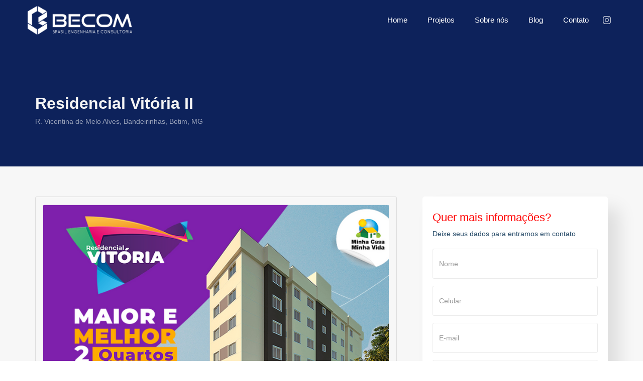

--- FILE ---
content_type: text/html
request_url: https://www.becomengenharia.com.br/projetos/residencial-vitoria-ii
body_size: 7214
content:
<!DOCTYPE html><!-- Last Published: Mon Apr 15 2024 23:25:46 GMT+0000 (Coordinated Universal Time) --><html data-wf-domain="www.becomengenharia.com.br" data-wf-page="60258586689ce32092275811" data-wf-site="5ff72fe1fa06563906aa73c4" data-wf-collection="60258586689ce366c527584e" data-wf-item-slug="residencial-vitoria-ii"><head><meta charset="utf-8"/><title>Becom | Residencial Vitória II</title><meta content="width=device-width, initial-scale=1" name="viewport"/><link href="https://assets-global.website-files.com/5ff72fe1fa06563906aa73c4/css/becom.560bb0ea9.min.css" rel="stylesheet" type="text/css"/><link href="https://fonts.googleapis.com" rel="preconnect"/><link href="https://fonts.gstatic.com" rel="preconnect" crossorigin="anonymous"/><script src="https://ajax.googleapis.com/ajax/libs/webfont/1.6.26/webfont.js" type="text/javascript"></script><script type="text/javascript">WebFont.load({  google: {    families: ["Open Sans:300,300italic,400,400italic,600,600italic,700,700italic,800,800italic","Lato:100,100italic,300,300italic,400,400italic,700,700italic,900,900italic","Montserrat:100,100italic,200,200italic,300,300italic,400,400italic,500,500italic,600,600italic,700,700italic,800,800italic,900,900italic","Roboto:regular,700"]  }});</script><script type="text/javascript">!function(o,c){var n=c.documentElement,t=" w-mod-";n.className+=t+"js",("ontouchstart"in o||o.DocumentTouch&&c instanceof DocumentTouch)&&(n.className+=t+"touch")}(window,document);</script><link href="https://cdn.prod.website-files.com/5ff72fe1fa06563906aa73c4/5ff7376e62e10e1cd74bd0d4_5ff366cb8082a263b8728b41_I%CC%81cone%20Becomv.png" rel="shortcut icon" type="image/x-icon"/><link href="https://cdn.prod.website-files.com/5ff72fe1fa06563906aa73c4/5ff737706cb1104ac7eb6afc_5ff366bf2af33dc7ccd8f91d_I%CC%81cone%20Becomv.png" rel="apple-touch-icon"/><script id="jetboost-script" type="text/javascript"> window.JETBOOST_SITE_ID = "ckjn3cikcxjw207955ovdkzds"; (function() { d = document; s = d.createElement("script"); s.src = "https://cdn.jetboost.io/jetboost.js"; s.async = 1; d.getElementsByTagName("head")[0].appendChild(s); })(); </script>
<meta name="facebook-domain-verification" content="yjlgxbehxdrwsxgnigysz3lyjyqkvn" />

<!-- Google Tag Manager -->
<script>(function(w,d,s,l,i){w[l]=w[l]||[];w[l].push({'gtm.start':
new Date().getTime(),event:'gtm.js'});var f=d.getElementsByTagName(s)[0],
j=d.createElement(s),dl=l!='dataLayer'?'&l='+l:'';j.async=true;j.src=
'https://www.googletagmanager.com/gtm.js?id='+i+dl;f.parentNode.insertBefore(j,f);
})(window,document,'script','dataLayer','GTM-PPCB7PR');</script>
<!-- End Google Tag Manager -->
<style>
textarea {
  resize: vertical; /* user can resize vertically, but width is fixed */
}
</style></head><body><div data-collapse="medium" data-animation="default" data-duration="400" data-easing="ease" data-easing2="ease" role="banner" class="nav-bar w-nav"><div class="wrapper w-container"><a href="/" class="logo w-nav-brand"><img src="https://cdn.prod.website-files.com/5ff72fe1fa06563906aa73c4/5ff737bfdbeafa8d35c35876_5ff37c9283223e2b52fd9ffa_Logo%20Becom%20White.png" alt="" class="image-4"/></a><nav role="navigation" class="nav-menu w-nav-menu"><a href="/" class="nav-link w-nav-link">Home</a><a href="/#projetos" class="nav-link w-nav-link">Projetos</a><a href="#sobre" class="nav-link w-nav-link">Sobre nós</a><a href="/#blog" class="nav-link w-nav-link">Blog</a><a href="/#contato" class="nav-link w-nav-link">Contato</a><div class="social-icons footer-icons"><a href="https://instagram.com/becomengenharia" target="_blank" class="social-link w-inline-block"><img src="https://cdn.prod.website-files.com/5ff72fe1fa06563906aa73c4/5ff72fe24837476adf3dfe16_instagram-icon-white.svg" alt=""/></a></div></nav><div class="menu-button w-nav-button"><div class="w-icon-nav-menu"></div></div></div></div><div><div class="header-dark"><div class="container"><div class="property-title-wrap"><div class="header-content-left"><div class="property-detail-text">Residencial Vitória II</div><div class="property-text-light">R. Vicentina de Melo Alves, Bandeirinhas, Betim, MG</div></div></div></div></div><div class="property-detail"><div class="container"><div class="w-layout-grid grid-3"><div class="div-block-64"><div class="gallery-wrap"><div class="div-block-56"><img alt="" src="https://cdn.prod.website-files.com/5ff72fe248374762703dfdfd/602586017312c46921fd1254_Imagem2.png" sizes="(max-width: 479px) 87vw, (max-width: 767px) 90vw, 688px" srcset="https://cdn.prod.website-files.com/5ff72fe248374762703dfdfd/602586017312c46921fd1254_Imagem2-p-500.png 500w, https://cdn.prod.website-files.com/5ff72fe248374762703dfdfd/602586017312c46921fd1254_Imagem2-p-800.png 800w, https://cdn.prod.website-files.com/5ff72fe248374762703dfdfd/602586017312c46921fd1254_Imagem2.png 922w" class="image-2"/></div><div class="gallery-wrapper"><div class="collection-list-wrapper w-dyn-list"><script type="text/x-wf-template" id="wf-template-73b5444a-e448-3c86-093e-6d453aee1658">%3Cdiv%20role%3D%22listitem%22%20class%3D%22collection-item-2%20w-dyn-item%20w-dyn-repeater-item%20w-col%20w-col-3%22%3E%3Ca%20href%3D%22%23%22%20class%3D%22gallery-item%20w-inline-block%20w-lightbox%22%3E%3Cimg%20alt%3D%22%22%20src%3D%22https%3A%2F%2Fcdn.prod.website-files.com%2F5ff72fe248374762703dfdfd%2F602580e868e8eb82b0f82ca2_03-650x650.png%22%20sizes%3D%22(max-width%3A%20479px)%2043vw%2C%20(max-width%3A%20767px)%2044vw%2C%20110px%22%20srcset%3D%22https%3A%2F%2Fcdn.prod.website-files.com%2F5ff72fe248374762703dfdfd%2F602580e868e8eb82b0f82ca2_03-650x650-p-500.png%20500w%2C%20https%3A%2F%2Fcdn.prod.website-files.com%2F5ff72fe248374762703dfdfd%2F602580e868e8eb82b0f82ca2_03-650x650.png%20650w%22%20class%3D%22image-38%22%2F%3E%3Cdiv%20class%3D%22image-cover%22%3E%3Cdiv%20class%3D%22view%22%3E%3Cimg%20src%3D%22https%3A%2F%2Fcdn.prod.website-files.com%2F5ff72fe1fa06563906aa73c4%2F5ff766c2cf77bf28112c5344_59e0013a14d0c5000131a797_Eye.png%22%20alt%3D%22%22%20class%3D%22image-37%22%2F%3E%3C%2Fdiv%3E%3C%2Fdiv%3E%3Cscript%20type%3D%22application%2Fjson%22%20class%3D%22w-json%22%3E%7B%0A%20%20%22items%22%3A%20%5B%0A%20%20%20%20%7B%0A%20%20%20%20%20%20%22url%22%3A%20%22https%3A%2F%2Fcdn.prod.website-files.com%2F5ff72fe248374762703dfdfd%2F602580e868e8eb82b0f82ca2_03-650x650.png%22%2C%0A%20%20%20%20%20%20%22type%22%3A%20%22image%22%0A%20%20%20%20%7D%0A%20%20%5D%2C%0A%20%20%22group%22%3A%20%22Gallery%22%0A%7D%3C%2Fscript%3E%3C%2Fa%3E%3C%2Fdiv%3E</script><div role="list" class="collection-list w-dyn-items w-row"><div role="listitem" class="collection-item-2 w-dyn-item w-dyn-repeater-item w-col w-col-3"><a href="#" class="gallery-item w-inline-block w-lightbox"><img alt="" src="https://cdn.prod.website-files.com/5ff72fe248374762703dfdfd/602580e868e8eb82b0f82ca2_03-650x650.png" sizes="(max-width: 479px) 43vw, (max-width: 767px) 44vw, 110px" srcset="https://cdn.prod.website-files.com/5ff72fe248374762703dfdfd/602580e868e8eb82b0f82ca2_03-650x650-p-500.png 500w, https://cdn.prod.website-files.com/5ff72fe248374762703dfdfd/602580e868e8eb82b0f82ca2_03-650x650.png 650w" class="image-38"/><div class="image-cover"><div class="view"><img src="https://cdn.prod.website-files.com/5ff72fe1fa06563906aa73c4/5ff766c2cf77bf28112c5344_59e0013a14d0c5000131a797_Eye.png" alt="" class="image-37"/></div></div><script type="application/json" class="w-json">{
  "items": [
    {
      "url": "https://cdn.prod.website-files.com/5ff72fe248374762703dfdfd/602580e868e8eb82b0f82ca2_03-650x650.png",
      "type": "image"
    }
  ],
  "group": "Gallery"
}</script></a></div><div role="listitem" class="collection-item-2 w-dyn-item w-dyn-repeater-item w-col w-col-3"><a href="#" class="gallery-item w-inline-block w-lightbox"><img alt="" src="https://cdn.prod.website-files.com/5ff72fe248374762703dfdfd/602580e83e66082f3a0f34b9_08-650x650.png" sizes="(max-width: 479px) 43vw, (max-width: 767px) 44vw, 110px" srcset="https://cdn.prod.website-files.com/5ff72fe248374762703dfdfd/602580e83e66082f3a0f34b9_08-650x650-p-500.png 500w, https://cdn.prod.website-files.com/5ff72fe248374762703dfdfd/602580e83e66082f3a0f34b9_08-650x650.png 650w" class="image-38"/><div class="image-cover"><div class="view"><img src="https://cdn.prod.website-files.com/5ff72fe1fa06563906aa73c4/5ff766c2cf77bf28112c5344_59e0013a14d0c5000131a797_Eye.png" alt="" class="image-37"/></div></div><script type="application/json" class="w-json">{
  "items": [
    {
      "url": "https://cdn.prod.website-files.com/5ff72fe248374762703dfdfd/602580e83e66082f3a0f34b9_08-650x650.png",
      "type": "image"
    }
  ],
  "group": "Gallery"
}</script></a></div><div role="listitem" class="collection-item-2 w-dyn-item w-dyn-repeater-item w-col w-col-3"><a href="#" class="gallery-item w-inline-block w-lightbox"><img alt="" src="https://cdn.prod.website-files.com/5ff72fe248374762703dfdfd/602580e88cb2ce3bfcdc4f99_04-650x650.png" sizes="(max-width: 479px) 43vw, (max-width: 767px) 44vw, 110px" srcset="https://cdn.prod.website-files.com/5ff72fe248374762703dfdfd/602580e88cb2ce3bfcdc4f99_04-650x650-p-500.png 500w, https://cdn.prod.website-files.com/5ff72fe248374762703dfdfd/602580e88cb2ce3bfcdc4f99_04-650x650.png 650w" class="image-38"/><div class="image-cover"><div class="view"><img src="https://cdn.prod.website-files.com/5ff72fe1fa06563906aa73c4/5ff766c2cf77bf28112c5344_59e0013a14d0c5000131a797_Eye.png" alt="" class="image-37"/></div></div><script type="application/json" class="w-json">{
  "items": [
    {
      "url": "https://cdn.prod.website-files.com/5ff72fe248374762703dfdfd/602580e88cb2ce3bfcdc4f99_04-650x650.png",
      "type": "image"
    }
  ],
  "group": "Gallery"
}</script></a></div><div role="listitem" class="collection-item-2 w-dyn-item w-dyn-repeater-item w-col w-col-3"><a href="#" class="gallery-item w-inline-block w-lightbox"><img alt="" src="https://cdn.prod.website-files.com/5ff72fe248374762703dfdfd/602580e8f9efa096d28a8dcd_01-650x650.png" sizes="(max-width: 479px) 43vw, (max-width: 767px) 44vw, 110px" srcset="https://cdn.prod.website-files.com/5ff72fe248374762703dfdfd/602580e8f9efa096d28a8dcd_01-650x650-p-500.png 500w, https://cdn.prod.website-files.com/5ff72fe248374762703dfdfd/602580e8f9efa096d28a8dcd_01-650x650.png 650w" class="image-38"/><div class="image-cover"><div class="view"><img src="https://cdn.prod.website-files.com/5ff72fe1fa06563906aa73c4/5ff766c2cf77bf28112c5344_59e0013a14d0c5000131a797_Eye.png" alt="" class="image-37"/></div></div><script type="application/json" class="w-json">{
  "items": [
    {
      "url": "https://cdn.prod.website-files.com/5ff72fe248374762703dfdfd/602580e8f9efa096d28a8dcd_01-650x650.png",
      "type": "image"
    }
  ],
  "group": "Gallery"
}</script></a></div><div role="listitem" class="collection-item-2 w-dyn-item w-dyn-repeater-item w-col w-col-3"><a href="#" class="gallery-item w-inline-block w-lightbox"><img alt="" src="https://cdn.prod.website-files.com/5ff72fe248374762703dfdfd/602580e8627ec3cc7dd2d457_06-650x650.png" sizes="(max-width: 479px) 43vw, (max-width: 767px) 44vw, 110px" srcset="https://cdn.prod.website-files.com/5ff72fe248374762703dfdfd/602580e8627ec3cc7dd2d457_06-650x650-p-500.png 500w, https://cdn.prod.website-files.com/5ff72fe248374762703dfdfd/602580e8627ec3cc7dd2d457_06-650x650.png 650w" class="image-38"/><div class="image-cover"><div class="view"><img src="https://cdn.prod.website-files.com/5ff72fe1fa06563906aa73c4/5ff766c2cf77bf28112c5344_59e0013a14d0c5000131a797_Eye.png" alt="" class="image-37"/></div></div><script type="application/json" class="w-json">{
  "items": [
    {
      "url": "https://cdn.prod.website-files.com/5ff72fe248374762703dfdfd/602580e8627ec3cc7dd2d457_06-650x650.png",
      "type": "image"
    }
  ],
  "group": "Gallery"
}</script></a></div><div role="listitem" class="collection-item-2 w-dyn-item w-dyn-repeater-item w-col w-col-3"><a href="#" class="gallery-item w-inline-block w-lightbox"><img alt="" src="https://cdn.prod.website-files.com/5ff72fe248374762703dfdfd/602580e8a6fa06bc68b12c8a_02-1-650x650.png" sizes="(max-width: 479px) 43vw, (max-width: 767px) 44vw, 110px" srcset="https://cdn.prod.website-files.com/5ff72fe248374762703dfdfd/602580e8a6fa06bc68b12c8a_02-1-650x650-p-500.png 500w, https://cdn.prod.website-files.com/5ff72fe248374762703dfdfd/602580e8a6fa06bc68b12c8a_02-1-650x650.png 650w" class="image-38"/><div class="image-cover"><div class="view"><img src="https://cdn.prod.website-files.com/5ff72fe1fa06563906aa73c4/5ff766c2cf77bf28112c5344_59e0013a14d0c5000131a797_Eye.png" alt="" class="image-37"/></div></div><script type="application/json" class="w-json">{
  "items": [
    {
      "url": "https://cdn.prod.website-files.com/5ff72fe248374762703dfdfd/602580e8a6fa06bc68b12c8a_02-1-650x650.png",
      "type": "image"
    }
  ],
  "group": "Gallery"
}</script></a></div><div role="listitem" class="collection-item-2 w-dyn-item w-dyn-repeater-item w-col w-col-3"><a href="#" class="gallery-item w-inline-block w-lightbox"><img alt="" src="https://cdn.prod.website-files.com/5ff72fe248374762703dfdfd/602580e864167139d68c48e4_07-650x650.png" sizes="(max-width: 479px) 43vw, (max-width: 767px) 44vw, 110px" srcset="https://cdn.prod.website-files.com/5ff72fe248374762703dfdfd/602580e864167139d68c48e4_07-650x650-p-500.png 500w, https://cdn.prod.website-files.com/5ff72fe248374762703dfdfd/602580e864167139d68c48e4_07-650x650.png 650w" class="image-38"/><div class="image-cover"><div class="view"><img src="https://cdn.prod.website-files.com/5ff72fe1fa06563906aa73c4/5ff766c2cf77bf28112c5344_59e0013a14d0c5000131a797_Eye.png" alt="" class="image-37"/></div></div><script type="application/json" class="w-json">{
  "items": [
    {
      "url": "https://cdn.prod.website-files.com/5ff72fe248374762703dfdfd/602580e864167139d68c48e4_07-650x650.png",
      "type": "image"
    }
  ],
  "group": "Gallery"
}</script></a></div></div><div class="w-dyn-hide w-dyn-empty"><div>No items found.</div></div></div></div></div><div class="cards-details"><div class="title-block"><h4 class="heading-3">Detalhes</h4></div><div class="detalhamentos"><div class="feature-home"><div class="text-block-6">24</div><div class="text-block-4 less">unidades</div><div class="text-block-4 w-condition-invisible">unidade</div></div><div class="div-block-58"></div><div class="feature-home"><div class="text-block-6">0</div><div class="text-block-4 less">à venda</div></div><div class="div-block-58"></div><div class="feature-home"><div class="status_obra">Status:</div><div data-w-id="e5814c27-e9ac-8e16-7925-4d62940afe42" class="status pronto"><div style="display:none;-webkit-transform:translate3d(0, 0, 0) scale3d(0, 0, 1) rotateX(0) rotateY(0) rotateZ(0) skew(0, 0);-moz-transform:translate3d(0, 0, 0) scale3d(0, 0, 1) rotateX(0) rotateY(0) rotateZ(0) skew(0, 0);-ms-transform:translate3d(0, 0, 0) scale3d(0, 0, 1) rotateX(0) rotateY(0) rotateZ(0) skew(0, 0);transform:translate3d(0, 0, 0) scale3d(0, 0, 1) rotateX(0) rotateY(0) rotateZ(0) skew(0, 0);opacity:0" class="map-pin-tooltip north-america"><h5 class="status-name">Pronto para morar</h5></div></div><div data-w-id="e5814c27-e9ac-8e16-7925-4d62940afe46" class="status construcao w-condition-invisible"><div style="display:none;-webkit-transform:translate3d(0, 0, 0) scale3d(0, 0, 1) rotateX(0) rotateY(0) rotateZ(0) skew(0, 0);-moz-transform:translate3d(0, 0, 0) scale3d(0, 0, 1) rotateX(0) rotateY(0) rotateZ(0) skew(0, 0);-ms-transform:translate3d(0, 0, 0) scale3d(0, 0, 1) rotateX(0) rotateY(0) rotateZ(0) skew(0, 0);transform:translate3d(0, 0, 0) scale3d(0, 0, 1) rotateX(0) rotateY(0) rotateZ(0) skew(0, 0);opacity:0" class="map-pin-tooltip north-america"><h5 class="status-name">Em construção</h5></div></div><div data-w-id="e5814c27-e9ac-8e16-7925-4d62940afe4a" class="status lancamento w-condition-invisible"><div style="display:none;-webkit-transform:translate3d(0, 0, 0) scale3d(0, 0, 1) rotateX(0) rotateY(0) rotateZ(0) skew(0, 0);-moz-transform:translate3d(0, 0, 0) scale3d(0, 0, 1) rotateX(0) rotateY(0) rotateZ(0) skew(0, 0);-ms-transform:translate3d(0, 0, 0) scale3d(0, 0, 1) rotateX(0) rotateY(0) rotateZ(0) skew(0, 0);transform:translate3d(0, 0, 0) scale3d(0, 0, 1) rotateX(0) rotateY(0) rotateZ(0) skew(0, 0);opacity:0" class="map-pin-tooltip north-america"><h5 class="status-name">Lançamento</h5></div></div></div></div><div class="divisao-detalhamentos"></div><div class="detalhamentos"><div class="feature-home"><div class="text-block-6">48</div><div class="text-block-4 less">m²</div></div><div class="div-block-58"></div><div class="feature-home"><div class="text-block-6">2</div><div class="text-block-4 less">quartos</div><div class="text-block-4 less w-condition-invisible">quarto</div></div><div class="div-block-58"></div><div class="feature-home"><div class="text-block-6">1</div><div class="text-block-4 less w-condition-invisible">Vagas</div><div class="text-block-4 less">Vaga</div></div></div><div class="divisao-detalhamentos"></div><div class="detalhamentos"><div class="feature-home center"><div class="text-block-4">Elevador</div><img src="https://cdn.prod.website-files.com/5ff72fe1fa06563906aa73c4/6025889a8d3e7a1a4ae758e7_check-mark-black-outline.png" loading="lazy" alt="" class="image-41"/></div><div class="div-block-58 w-condition-invisible"></div><div class="feature-home center w-condition-invisible"><div class="text-block-4">Varanda</div><img src="https://cdn.prod.website-files.com/5ff72fe1fa06563906aa73c4/6025889a8d3e7a1a4ae758e7_check-mark-black-outline.png" loading="lazy" alt="" class="image-41"/></div></div><div class="divisao-detalhamentos"></div><div class="detalhamentos"><div class="feature-home center"><div class="text-block-4">Espaço Kids</div><img src="https://cdn.prod.website-files.com/5ff72fe1fa06563906aa73c4/6025889a8d3e7a1a4ae758e7_check-mark-black-outline.png" loading="lazy" alt="" class="image-41"/></div><div class="div-block-58"></div><div class="feature-home center"><div class="text-block-4">Área Gourmet</div><img src="https://cdn.prod.website-files.com/5ff72fe1fa06563906aa73c4/6025889a8d3e7a1a4ae758e7_check-mark-black-outline.png" loading="lazy" alt="" class="image-41"/></div></div></div><div class="cards-details padding-bottom"><div class="title-block"><h4 class="heading-3">Andamento da obra</h4></div><div class="chartdivdiv"><div class="hidewm"></div><div id="chartdiv" class="chartdiv"></div></div></div><div class="cards-details w-condition-invisible"><div class="title-block"><h4 class="heading-3">Descrição</h4></div><div class="content-wrapper"><div class="rich-text-block w-dyn-bind-empty w-richtext"></div></div></div></div><div><div class="div-block-2"><h4 class="heading-4">Quer mais informações?</h4><div class="text-block-10">Deixe seus dados para entramos em contato</div><div class="w-form"><form id="email-form" name="email-form" data-name="Email Form" method="get" data-wf-page-id="60258586689ce32092275811" data-wf-element-id="73b5444a-e448-3c86-093e-6d453aee16c8"><input class="text-field-2 w-input" maxlength="256" name="Nome" data-name="Nome" placeholder="Nome" type="text" id="Nome-2"/><input class="text-field-2 w-input" maxlength="256" name="Celular" data-name="Celular" placeholder="Celular" type="tel" id="telefone" required=""/><input class="text-field-2 w-input" maxlength="256" name="Email" data-name="Email" placeholder="E-mail" type="email" id="Email" required=""/><textarea placeholder="Digite algo..." maxlength="5000" id="Mensagem-2" name="Mensagem" data-name="Mensagem" class="text-field-large w-input"></textarea><input type="submit" data-wait="Aguarde..." class="button-submit w-button" value="Enviar"/></form><div class="w-form-done"><div>Thank you! Your submission has been received!</div></div><div class="w-form-fail"><div>Oops! Something went wrong while submitting the form.</div></div></div></div></div></div></div></div><div class="property-section-2"><div class="container"><div class="title-wrap"><h2>Outros projetos</h2></div><div class="w-dyn-list"><div role="list" class="property-list w-dyn-items w-row"><div role="listitem" class="collection-item-3 w-dyn-item w-col w-col-4"><a href="/projetos/galpao-industrial-cd-embalagens---congonhal-mg" class="property-card w-inline-block"><div class="property-image-wrap"><img alt="" src="https://cdn.prod.website-files.com/5ff72fe248374762703dfdfd/661db09260e6a2305de9b034_WhatsApp%20Image%202024-04-15%20at%2017.12.59%20(1).jpeg" sizes="(max-width: 479px) 87vw, (max-width: 767px) 89vw, (max-width: 991px) 44vw, (max-width: 1919px) 28vw, 358px" srcset="https://cdn.prod.website-files.com/5ff72fe248374762703dfdfd/661db09260e6a2305de9b034_WhatsApp%20Image%202024-04-15%20at%2017.12.59%20(1)-p-500.jpeg 500w, https://cdn.prod.website-files.com/5ff72fe248374762703dfdfd/661db09260e6a2305de9b034_WhatsApp%20Image%202024-04-15%20at%2017.12.59%20(1)-p-800.jpeg 800w, https://cdn.prod.website-files.com/5ff72fe248374762703dfdfd/661db09260e6a2305de9b034_WhatsApp%20Image%202024-04-15%20at%2017.12.59%20(1)-p-1080.jpeg 1080w, https://cdn.prod.website-files.com/5ff72fe248374762703dfdfd/661db09260e6a2305de9b034_WhatsApp%20Image%202024-04-15%20at%2017.12.59%20(1).jpeg 1600w" class="property-image"/><div class="div-block-65 w-condition-invisible"><div class="text-block-11">Unidades à vendas</div></div></div><div class="property-content"><h5 class="heading">Galpão Industrial CD Embalagens LDTA - Congonhal MG</h5><div class="text-block-3">Rodovia Br 459, 3153, Distrito Industrial, Congonhal, MG</div></div><div class="detalhamentos"><div class="feature-home home"><div class="text-block-6">50000</div><div class="text-block-4">m²</div></div><div class="div-block-58"></div><div class="feature-home home"><div class="text-block-6">1</div><div class="text-block-4 w-condition-invisible">unidades</div><div class="text-block-4">unidade</div></div><div class="div-block-58"></div><div class="feature-home home"><div class="status_obra">Status</div><div data-w-id="d9565f0e-88a4-2da7-c18d-dd3798d75fb0" class="status pronto w-condition-invisible"><div style="display:none;-webkit-transform:translate3d(0, 0, 0) scale3d(0, 0, 1) rotateX(0) rotateY(0) rotateZ(0) skew(0, 0);-moz-transform:translate3d(0, 0, 0) scale3d(0, 0, 1) rotateX(0) rotateY(0) rotateZ(0) skew(0, 0);-ms-transform:translate3d(0, 0, 0) scale3d(0, 0, 1) rotateX(0) rotateY(0) rotateZ(0) skew(0, 0);transform:translate3d(0, 0, 0) scale3d(0, 0, 1) rotateX(0) rotateY(0) rotateZ(0) skew(0, 0);opacity:0" class="map-pin-tooltip north-america"><h5 class="status-name">Pronto para morar</h5></div></div><div data-w-id="d9565f0e-88a4-2da7-c18d-dd3798d75fb4" class="status construcao"><div style="display:none;-webkit-transform:translate3d(0, 0, 0) scale3d(0, 0, 1) rotateX(0) rotateY(0) rotateZ(0) skew(0, 0);-moz-transform:translate3d(0, 0, 0) scale3d(0, 0, 1) rotateX(0) rotateY(0) rotateZ(0) skew(0, 0);-ms-transform:translate3d(0, 0, 0) scale3d(0, 0, 1) rotateX(0) rotateY(0) rotateZ(0) skew(0, 0);transform:translate3d(0, 0, 0) scale3d(0, 0, 1) rotateX(0) rotateY(0) rotateZ(0) skew(0, 0);opacity:0" class="map-pin-tooltip north-america"><h5 class="status-name">Em construção</h5></div></div><div data-w-id="d9565f0e-88a4-2da7-c18d-dd3798d75fb8" class="status lancamento w-condition-invisible"><div style="display:none;-webkit-transform:translate3d(0, 0, 0) scale3d(0, 0, 1) rotateX(0) rotateY(0) rotateZ(0) skew(0, 0);-moz-transform:translate3d(0, 0, 0) scale3d(0, 0, 1) rotateX(0) rotateY(0) rotateZ(0) skew(0, 0);-ms-transform:translate3d(0, 0, 0) scale3d(0, 0, 1) rotateX(0) rotateY(0) rotateZ(0) skew(0, 0);transform:translate3d(0, 0, 0) scale3d(0, 0, 1) rotateX(0) rotateY(0) rotateZ(0) skew(0, 0);opacity:0" class="map-pin-tooltip north-america"><h5 class="status-name">Lançamento</h5></div></div></div></div><div class="divisao-detalhamentos"></div><div class="detalhamentos"><div class="feature-home home w-condition-invisible"><div class="text-block-6 w-dyn-bind-empty"></div><div class="text-block-4 less">quartos</div><div class="text-block-4 less w-condition-invisible">quarto</div></div><div class="div-block-58"></div><div class="feature-home home w-condition-invisible"><div class="text-block-6 w-dyn-bind-empty"></div><div class="text-block-4 less">Vagas</div><div class="text-block-4 less w-condition-invisible">Vaga</div></div><div class="div-block-58 w-condition-invisible"></div><div class="feature-home home w-condition-invisible"><div class="text-block-4">Varanda</div><img src="https://cdn.prod.website-files.com/5ff72fe1fa06563906aa73c4/6025889a8d3e7a1a4ae758e7_check-mark-black-outline.png" loading="lazy" alt="" class="image-41"/></div></div></a></div><div role="listitem" class="collection-item-3 w-dyn-item w-col w-col-4"><a href="/projetos/spazio-laranjeiras" class="property-card w-inline-block"><div class="property-image-wrap"><img alt="" src="https://cdn.prod.website-files.com/5ff72fe248374762703dfdfd/61d72a1ee4d3899a661ad643_Fachadas%20(4).jpg" sizes="(max-width: 479px) 87vw, (max-width: 767px) 89vw, (max-width: 991px) 44vw, (max-width: 1919px) 28vw, 358px" srcset="https://cdn.prod.website-files.com/5ff72fe248374762703dfdfd/61d72a1ee4d3899a661ad643_Fachadas%20(4)-p-500.jpg 500w, https://cdn.prod.website-files.com/5ff72fe248374762703dfdfd/61d72a1ee4d3899a661ad643_Fachadas%20(4)-p-800.jpg 800w, https://cdn.prod.website-files.com/5ff72fe248374762703dfdfd/61d72a1ee4d3899a661ad643_Fachadas%20(4)-p-1080.jpg 1080w, https://cdn.prod.website-files.com/5ff72fe248374762703dfdfd/61d72a1ee4d3899a661ad643_Fachadas%20(4)-p-1600.jpg 1600w, https://cdn.prod.website-files.com/5ff72fe248374762703dfdfd/61d72a1ee4d3899a661ad643_Fachadas%20(4).jpg 1920w" class="property-image"/><div class="div-block-65 w-condition-invisible"><div class="text-block-11">Unidades à vendas</div></div></div><div class="property-content"><h5 class="heading">Spazio Laranjeiras</h5><div class="text-block-3">Rua Tupis, 215, Vila Cristina, Betim/MG</div></div><div class="detalhamentos"><div class="feature-home home"><div class="text-block-6">54</div><div class="text-block-4">m²</div></div><div class="div-block-58"></div><div class="feature-home home"><div class="text-block-6">48</div><div class="text-block-4">unidades</div><div class="text-block-4 w-condition-invisible">unidade</div></div><div class="div-block-58"></div><div class="feature-home home"><div class="status_obra">Status</div><div data-w-id="d9565f0e-88a4-2da7-c18d-dd3798d75fb0" class="status pronto w-condition-invisible"><div style="display:none;-webkit-transform:translate3d(0, 0, 0) scale3d(0, 0, 1) rotateX(0) rotateY(0) rotateZ(0) skew(0, 0);-moz-transform:translate3d(0, 0, 0) scale3d(0, 0, 1) rotateX(0) rotateY(0) rotateZ(0) skew(0, 0);-ms-transform:translate3d(0, 0, 0) scale3d(0, 0, 1) rotateX(0) rotateY(0) rotateZ(0) skew(0, 0);transform:translate3d(0, 0, 0) scale3d(0, 0, 1) rotateX(0) rotateY(0) rotateZ(0) skew(0, 0);opacity:0" class="map-pin-tooltip north-america"><h5 class="status-name">Pronto para morar</h5></div></div><div data-w-id="d9565f0e-88a4-2da7-c18d-dd3798d75fb4" class="status construcao"><div style="display:none;-webkit-transform:translate3d(0, 0, 0) scale3d(0, 0, 1) rotateX(0) rotateY(0) rotateZ(0) skew(0, 0);-moz-transform:translate3d(0, 0, 0) scale3d(0, 0, 1) rotateX(0) rotateY(0) rotateZ(0) skew(0, 0);-ms-transform:translate3d(0, 0, 0) scale3d(0, 0, 1) rotateX(0) rotateY(0) rotateZ(0) skew(0, 0);transform:translate3d(0, 0, 0) scale3d(0, 0, 1) rotateX(0) rotateY(0) rotateZ(0) skew(0, 0);opacity:0" class="map-pin-tooltip north-america"><h5 class="status-name">Em construção</h5></div></div><div data-w-id="d9565f0e-88a4-2da7-c18d-dd3798d75fb8" class="status lancamento w-condition-invisible"><div style="display:none;-webkit-transform:translate3d(0, 0, 0) scale3d(0, 0, 1) rotateX(0) rotateY(0) rotateZ(0) skew(0, 0);-moz-transform:translate3d(0, 0, 0) scale3d(0, 0, 1) rotateX(0) rotateY(0) rotateZ(0) skew(0, 0);-ms-transform:translate3d(0, 0, 0) scale3d(0, 0, 1) rotateX(0) rotateY(0) rotateZ(0) skew(0, 0);transform:translate3d(0, 0, 0) scale3d(0, 0, 1) rotateX(0) rotateY(0) rotateZ(0) skew(0, 0);opacity:0" class="map-pin-tooltip north-america"><h5 class="status-name">Lançamento</h5></div></div></div></div><div class="divisao-detalhamentos"></div><div class="detalhamentos"><div class="feature-home home"><div class="text-block-6">2</div><div class="text-block-4 less">quartos</div><div class="text-block-4 less w-condition-invisible">quarto</div></div><div class="div-block-58"></div><div class="feature-home home"><div class="text-block-6">1</div><div class="text-block-4 less w-condition-invisible">Vagas</div><div class="text-block-4 less">Vaga</div></div><div class="div-block-58"></div><div class="feature-home home"><div class="text-block-4">Varanda</div><img src="https://cdn.prod.website-files.com/5ff72fe1fa06563906aa73c4/6025889a8d3e7a1a4ae758e7_check-mark-black-outline.png" loading="lazy" alt="" class="image-41"/></div></div></a></div><div role="listitem" class="collection-item-3 w-dyn-item w-col w-col-4"><a href="/projetos/residencial-vitoria-ii" aria-current="page" class="property-card w-inline-block w--current"><div class="property-image-wrap"><img alt="" src="https://cdn.prod.website-files.com/5ff72fe248374762703dfdfd/602586017312c46921fd1254_Imagem2.png" sizes="(max-width: 479px) 87vw, (max-width: 767px) 89vw, (max-width: 991px) 44vw, (max-width: 1919px) 28vw, 358px" srcset="https://cdn.prod.website-files.com/5ff72fe248374762703dfdfd/602586017312c46921fd1254_Imagem2-p-500.png 500w, https://cdn.prod.website-files.com/5ff72fe248374762703dfdfd/602586017312c46921fd1254_Imagem2-p-800.png 800w, https://cdn.prod.website-files.com/5ff72fe248374762703dfdfd/602586017312c46921fd1254_Imagem2.png 922w" class="property-image"/><div class="div-block-65 w-condition-invisible"><div class="text-block-11">Unidades à vendas</div></div></div><div class="property-content"><h5 class="heading">Residencial Vitória II</h5><div class="text-block-3">R. Vicentina de Melo Alves, Bandeirinhas, Betim, MG</div></div><div class="detalhamentos"><div class="feature-home home"><div class="text-block-6">48</div><div class="text-block-4">m²</div></div><div class="div-block-58"></div><div class="feature-home home"><div class="text-block-6">24</div><div class="text-block-4">unidades</div><div class="text-block-4 w-condition-invisible">unidade</div></div><div class="div-block-58"></div><div class="feature-home home"><div class="status_obra">Status</div><div data-w-id="d9565f0e-88a4-2da7-c18d-dd3798d75fb0" class="status pronto"><div style="display:none;-webkit-transform:translate3d(0, 0, 0) scale3d(0, 0, 1) rotateX(0) rotateY(0) rotateZ(0) skew(0, 0);-moz-transform:translate3d(0, 0, 0) scale3d(0, 0, 1) rotateX(0) rotateY(0) rotateZ(0) skew(0, 0);-ms-transform:translate3d(0, 0, 0) scale3d(0, 0, 1) rotateX(0) rotateY(0) rotateZ(0) skew(0, 0);transform:translate3d(0, 0, 0) scale3d(0, 0, 1) rotateX(0) rotateY(0) rotateZ(0) skew(0, 0);opacity:0" class="map-pin-tooltip north-america"><h5 class="status-name">Pronto para morar</h5></div></div><div data-w-id="d9565f0e-88a4-2da7-c18d-dd3798d75fb4" class="status construcao w-condition-invisible"><div style="display:none;-webkit-transform:translate3d(0, 0, 0) scale3d(0, 0, 1) rotateX(0) rotateY(0) rotateZ(0) skew(0, 0);-moz-transform:translate3d(0, 0, 0) scale3d(0, 0, 1) rotateX(0) rotateY(0) rotateZ(0) skew(0, 0);-ms-transform:translate3d(0, 0, 0) scale3d(0, 0, 1) rotateX(0) rotateY(0) rotateZ(0) skew(0, 0);transform:translate3d(0, 0, 0) scale3d(0, 0, 1) rotateX(0) rotateY(0) rotateZ(0) skew(0, 0);opacity:0" class="map-pin-tooltip north-america"><h5 class="status-name">Em construção</h5></div></div><div data-w-id="d9565f0e-88a4-2da7-c18d-dd3798d75fb8" class="status lancamento w-condition-invisible"><div style="display:none;-webkit-transform:translate3d(0, 0, 0) scale3d(0, 0, 1) rotateX(0) rotateY(0) rotateZ(0) skew(0, 0);-moz-transform:translate3d(0, 0, 0) scale3d(0, 0, 1) rotateX(0) rotateY(0) rotateZ(0) skew(0, 0);-ms-transform:translate3d(0, 0, 0) scale3d(0, 0, 1) rotateX(0) rotateY(0) rotateZ(0) skew(0, 0);transform:translate3d(0, 0, 0) scale3d(0, 0, 1) rotateX(0) rotateY(0) rotateZ(0) skew(0, 0);opacity:0" class="map-pin-tooltip north-america"><h5 class="status-name">Lançamento</h5></div></div></div></div><div class="divisao-detalhamentos"></div><div class="detalhamentos"><div class="feature-home home"><div class="text-block-6">2</div><div class="text-block-4 less">quartos</div><div class="text-block-4 less w-condition-invisible">quarto</div></div><div class="div-block-58"></div><div class="feature-home home"><div class="text-block-6">1</div><div class="text-block-4 less w-condition-invisible">Vagas</div><div class="text-block-4 less">Vaga</div></div><div class="div-block-58 w-condition-invisible"></div><div class="feature-home home w-condition-invisible"><div class="text-block-4">Varanda</div><img src="https://cdn.prod.website-files.com/5ff72fe1fa06563906aa73c4/6025889a8d3e7a1a4ae758e7_check-mark-black-outline.png" loading="lazy" alt="" class="image-41"/></div></div></a></div></div></div></div></div></div><script src="https://d3e54v103j8qbb.cloudfront.net/js/jquery-3.5.1.min.dc5e7f18c8.js?site=5ff72fe1fa06563906aa73c4" type="text/javascript" integrity="sha256-9/aliU8dGd2tb6OSsuzixeV4y/faTqgFtohetphbbj0=" crossorigin="anonymous"></script><script src="https://assets-global.website-files.com/5ff72fe1fa06563906aa73c4/js/becom.d77ae635f.js" type="text/javascript"></script><script src="https://apps.elfsight.com/p/platform.js" defer></script>
<div class="elfsight-app-091f06a2-0d63-43d8-93ee-63cf310e1f81"></div>

<!-- Meta Pixel Code -->
<script>
!function(f,b,e,v,n,t,s)
{if(f.fbq)return;n=f.fbq=function(){n.callMethod?
n.callMethod.apply(n,arguments):n.queue.push(arguments)};
if(!f._fbq)f._fbq=n;n.push=n;n.loaded=!0;n.version='2.0';
n.queue=[];t=b.createElement(e);t.async=!0;
t.src=v;s=b.getElementsByTagName(e)[0];
s.parentNode.insertBefore(t,s)}(window, document,'script',
'https://connect.facebook.net/en_US/fbevents.js');
fbq('init', '1069530127168721');
fbq('track', 'PageView');
</script>
<noscript><img height="1" width="1" style="display:none"
src="https://www.facebook.com/tr?id=1069530127168721&ev=PageView&noscript=1"
/></noscript>
<!-- End Meta Pixel Code -->

<!-- Google Tag Manager (noscript) -->
<noscript><iframe src="https://www.googletagmanager.com/ns.html?id=GTM-PPCB7PR"
height="0" width="0" style="display:none;visibility:hidden"></iframe></noscript>
<!-- End Google Tag Manager (noscript) --><script>
$(document).ready(function(){
    $('#telefone').mask('(00) 00000-0000');
});
</script>

<script type="text/javascript" src="https://www.amcharts.com/lib/3/amcharts.js"></script>
<script type="text/javascript" src="https://www.amcharts.com/lib/3/serial.js"></script>
<script type="text/javascript">
			AmCharts.makeChart("chartdiv",
				{
					"type": "serial",
					"categoryField": "category",
					"columnSpacing": 0,
					"columnWidth": 0,
					"rotate": true,
					"plotAreaBorderColor": "#FFFFFF",
					"zoomOutButtonColor": "#FFFFFF",
					"colors": [
						"#dddddd",
						"#0d225b",
						"#B0DE09",
						"#FFFFFF"
					],
					"startDuration": 1,
					"startEffect": "easeOutSine",
					"backgroundAlpha": 0.8,
					"borderColor": "#FFFFFF",
					"color": "#888888",
					"decimalSeparator": ",",
					"fontSize": 13,
					"percentPrecision": 0,
					"precision": 0,
					"processCount": 100,
					"thousandsSeparator": ".",
					"categoryAxis": {
						"autoRotateAngle": 0,
						"gridPosition": "start",
						"labelColorField": "",
						"axisAlpha": 0,
						"axisColor": "#FFFFFF",
						"axisThickness": 0,
						"boldPeriodBeginning": false,
						"color": "undefined",
						"gridColor": "#FFFFFF",
						"minVerticalGap": 30,
						"offset": 10,
						"tickLength": 0,
						"title": ""
					},
					"trendLines": [],
					"graphs": [
						{
							"balloonText": "[[title]] of [[category]]:[[value]]",
							"bulletColor": "undefined",
							"bulletSize": 5,
							"cornerRadiusTop": 23,
							"customMarker": "",
							"fillAlphas": 1,
							"fixedColumnWidth": 40,
							"gapPeriod": 1,
							"id": "Graph-1",
							"labelPosition": "inside",
							"labelText": "",
							"legendAlpha": 0,
							"legendColor": "undefined",
							"legendPeriodValueText": "",
							"legendValueText": "",
							"showBalloon": false,
							"tabIndex": 1,
							"title": "Completo",
							"type": "column",
							"valueField": "column-1",
							"visibleInLegend": false
						},
						{
							"accessibleLabel": "[[value]]%",
							"balloonText": "[[value]]%",
							"color": "#FFFFFF",
							"columnWidth": 0,
							"cornerRadiusTop": 23,
							"fillAlphas": 1,
							"fixedColumnWidth": 40,
							"gapPeriod": 1,
							"id": "Graph-2",
							"labelAnchor": "end",
							"labelOffset": -20,
							"labelText": "[[value]]%",
							"maxBulletSize": 49,
							"showBalloon": false,
							"tabIndex": 1,
							"title": "",
							"type": "column",
							"useLineColorForBulletBorder": true,
							"valueField": "column-2",
							"visibleInLegend": false
						}
					],
					"guides": [],
					"valueAxes": [
						{
							"axisTitleOffset": 0,
							"id": "ValueAxis-1",
							"integersOnly": true,
							"maximum": 100,
							"minimum": 0,
							"stackType": "3d",
							"totalText": "",
							"autoRotateCount": 0,
							"axisAlpha": 0,
							"axisColor": "#FFFFFF",
							"color": "undefined",
							"dashLength": 10,
							"gridAlpha": 0,
							"gridColor": "#FFFFFF",
							"gridCount": 10,
							"labelsEnabled": false,
							"minHorizontalGap": 30,
							"minVerticalGap": 25,
							"tickLength": 20,
							"title": ""
						}
					],
					"allLabels": [],
					"balloon": {
						"animationDuration": 0,
						"borderThickness": 1,
						"cornerRadius": 5,
						"fixedPosition": false,
						"offsetY": 0,
						"pointerWidth": 5,
						"shadowAlpha": 0,
						"textAlign": " middle",
						"verticalPadding": 5
					},
					"titles": [],
					"dataProvider": [
						{
							"column-2": "100",
							"category": "Fundação",
							"column-1": "100"
						},
						{
							"column-2": "100",
							"category": "Estrutura",
							"column-1": "100"
						},
						{
							"column-2": "100",
							"category": "Instalações",
							"column-1": "100"
						},
						{
							"column-2": "100",
							"category": "Acabamentos",
							"column-1": "100"
						}
					]
				}
			);
		</script></body></html>

--- FILE ---
content_type: text/css
request_url: https://assets-global.website-files.com/5ff72fe1fa06563906aa73c4/css/becom.560bb0ea9.min.css
body_size: 22167
content:
html{-webkit-text-size-adjust:100%;-ms-text-size-adjust:100%;font-family:sans-serif}body{margin:0}article,aside,details,figcaption,figure,footer,header,hgroup,main,menu,nav,section,summary{display:block}audio,canvas,progress,video{vertical-align:baseline;display:inline-block}audio:not([controls]){height:0;display:none}[hidden],template{display:none}a{background-color:transparent}a:active,a:hover{outline:0}abbr[title]{border-bottom:1px dotted}b,strong{font-weight:700}dfn{font-style:italic}h1{margin:.67em 0;font-size:2em}mark{color:#000;background:#ff0}small{font-size:80%}sub,sup{vertical-align:baseline;font-size:75%;line-height:0;position:relative}sup{top:-.5em}sub{bottom:-.25em}img{border:0}svg:not(:root){overflow:hidden}hr{box-sizing:content-box;height:0}pre{overflow:auto}code,kbd,pre,samp{font-family:monospace;font-size:1em}button,input,optgroup,select,textarea{color:inherit;font:inherit;margin:0}button{overflow:visible}button,select{text-transform:none}button,html input[type=button],input[type=reset]{-webkit-appearance:button;cursor:pointer}button[disabled],html input[disabled]{cursor:default}button::-moz-focus-inner,input::-moz-focus-inner{border:0;padding:0}input{line-height:normal}input[type=checkbox],input[type=radio]{box-sizing:border-box;padding:0}input[type=number]::-webkit-inner-spin-button,input[type=number]::-webkit-outer-spin-button{height:auto}input[type=search]{-webkit-appearance:none}input[type=search]::-webkit-search-cancel-button,input[type=search]::-webkit-search-decoration{-webkit-appearance:none}legend{border:0;padding:0}textarea{overflow:auto}optgroup{font-weight:700}table{border-collapse:collapse;border-spacing:0}td,th{padding:0}@font-face{font-family:webflow-icons;src:url([data-uri])format("truetype");font-weight:400;font-style:normal}[class^=w-icon-],[class*=\ w-icon-]{speak:none;font-variant:normal;text-transform:none;-webkit-font-smoothing:antialiased;-moz-osx-font-smoothing:grayscale;font-style:normal;font-weight:400;line-height:1;font-family:webflow-icons!important}.w-icon-slider-right:before{content:""}.w-icon-slider-left:before{content:""}.w-icon-nav-menu:before{content:""}.w-icon-arrow-down:before,.w-icon-dropdown-toggle:before{content:""}.w-icon-file-upload-remove:before{content:""}.w-icon-file-upload-icon:before{content:""}*{box-sizing:border-box}html{height:100%}body{color:#333;background-color:#fff;min-height:100%;margin:0;font-family:Arial,sans-serif;font-size:14px;line-height:20px}img{vertical-align:middle;max-width:100%;display:inline-block}html.w-mod-touch *{background-attachment:scroll!important}.w-block{display:block}.w-inline-block{max-width:100%;display:inline-block}.w-clearfix:before,.w-clearfix:after{content:" ";grid-area:1/1/2/2;display:table}.w-clearfix:after{clear:both}.w-hidden{display:none}.w-button{color:#fff;line-height:inherit;cursor:pointer;background-color:#3898ec;border:0;border-radius:0;padding:9px 15px;text-decoration:none;display:inline-block}input.w-button{-webkit-appearance:button}html[data-w-dynpage] [data-w-cloak]{color:transparent!important}.w-code-block{margin:unset}pre.w-code-block code{all:inherit}.w-webflow-badge,.w-webflow-badge *{z-index:auto;visibility:visible;box-sizing:border-box;float:none;clear:none;box-shadow:none;opacity:1;direction:ltr;font-family:inherit;font-weight:inherit;color:inherit;font-size:inherit;line-height:inherit;font-style:inherit;font-variant:inherit;text-align:inherit;letter-spacing:inherit;-webkit-text-decoration:inherit;text-decoration:inherit;text-indent:0;text-transform:inherit;text-shadow:none;font-smoothing:auto;vertical-align:baseline;cursor:inherit;white-space:inherit;word-break:normal;word-spacing:normal;word-wrap:normal;background:0 0;border:0 transparent;border-radius:0;width:auto;min-width:0;max-width:none;height:auto;min-height:0;max-height:none;margin:0;padding:0;list-style-type:disc;transition:none;display:block;position:static;top:auto;bottom:auto;left:auto;right:auto;overflow:visible;transform:none}.w-webflow-badge{white-space:nowrap;cursor:pointer;box-shadow:0 0 0 1px rgba(0,0,0,.1),0 1px 3px rgba(0,0,0,.1);visibility:visible!important;z-index:2147483647!important;color:#aaadb0!important;opacity:1!important;background-color:#fff!important;border-radius:3px!important;width:auto!important;height:auto!important;margin:0!important;padding:6px!important;font-size:12px!important;line-height:14px!important;text-decoration:none!important;display:inline-block!important;position:fixed!important;top:auto!important;bottom:12px!important;left:auto!important;right:12px!important;overflow:visible!important;transform:none!important}.w-webflow-badge>img{visibility:visible!important;opacity:1!important;vertical-align:middle!important;display:inline-block!important}h1,h2,h3,h4,h5,h6{margin-bottom:10px;font-weight:700}h1{margin-top:20px;font-size:38px;line-height:44px}h2{margin-top:20px;font-size:32px;line-height:36px}h3{margin-top:20px;font-size:24px;line-height:30px}h4{margin-top:10px;font-size:18px;line-height:24px}h5{margin-top:10px;font-size:14px;line-height:20px}h6{margin-top:10px;font-size:12px;line-height:18px}p{margin-top:0;margin-bottom:10px}blockquote{border-left:5px solid #e2e2e2;margin:0 0 10px;padding:10px 20px;font-size:18px;line-height:22px}figure{margin:0 0 10px}figcaption{text-align:center;margin-top:5px}ul,ol{margin-top:0;margin-bottom:10px;padding-left:40px}.w-list-unstyled{padding-left:0;list-style:none}.w-embed:before,.w-embed:after{content:" ";grid-area:1/1/2/2;display:table}.w-embed:after{clear:both}.w-video{width:100%;padding:0;position:relative}.w-video iframe,.w-video object,.w-video embed{border:none;width:100%;height:100%;position:absolute;top:0;left:0}fieldset{border:0;margin:0;padding:0}button,[type=button],[type=reset]{cursor:pointer;-webkit-appearance:button;border:0}.w-form{margin:0 0 15px}.w-form-done{text-align:center;background-color:#ddd;padding:20px;display:none}.w-form-fail{background-color:#ffdede;margin-top:10px;padding:10px;display:none}label{margin-bottom:5px;font-weight:700;display:block}.w-input,.w-select{color:#333;vertical-align:middle;background-color:#fff;border:1px solid #ccc;width:100%;height:38px;margin-bottom:10px;padding:8px 12px;font-size:14px;line-height:1.42857;display:block}.w-input:-moz-placeholder,.w-select:-moz-placeholder{color:#999}.w-input::-moz-placeholder,.w-select::-moz-placeholder{color:#999;opacity:1}.w-input::-webkit-input-placeholder,.w-select::-webkit-input-placeholder{color:#999}.w-input:focus,.w-select:focus{border-color:#3898ec;outline:0}.w-input[disabled],.w-select[disabled],.w-input[readonly],.w-select[readonly],fieldset[disabled] .w-input,fieldset[disabled] .w-select{cursor:not-allowed}.w-input[disabled]:not(.w-input-disabled),.w-select[disabled]:not(.w-input-disabled),.w-input[readonly],.w-select[readonly],fieldset[disabled]:not(.w-input-disabled) .w-input,fieldset[disabled]:not(.w-input-disabled) .w-select{background-color:#eee}textarea.w-input,textarea.w-select{height:auto}.w-select{background-color:#f3f3f3}.w-select[multiple]{height:auto}.w-form-label{cursor:pointer;margin-bottom:0;font-weight:400;display:inline-block}.w-radio{margin-bottom:5px;padding-left:20px;display:block}.w-radio:before,.w-radio:after{content:" ";grid-area:1/1/2/2;display:table}.w-radio:after{clear:both}.w-radio-input{float:left;margin:3px 0 0 -20px;line-height:normal}.w-file-upload{margin-bottom:10px;display:block}.w-file-upload-input{opacity:0;z-index:-100;width:.1px;height:.1px;position:absolute;overflow:hidden}.w-file-upload-default,.w-file-upload-uploading,.w-file-upload-success{color:#333;display:inline-block}.w-file-upload-error{margin-top:10px;display:block}.w-file-upload-default.w-hidden,.w-file-upload-uploading.w-hidden,.w-file-upload-error.w-hidden,.w-file-upload-success.w-hidden{display:none}.w-file-upload-uploading-btn{cursor:pointer;background-color:#fafafa;border:1px solid #ccc;margin:0;padding:8px 12px;font-size:14px;font-weight:400;display:flex}.w-file-upload-file{background-color:#fafafa;border:1px solid #ccc;flex-grow:1;justify-content:space-between;margin:0;padding:8px 9px 8px 11px;display:flex}.w-file-upload-file-name{font-size:14px;font-weight:400;display:block}.w-file-remove-link{cursor:pointer;width:auto;height:auto;margin-top:3px;margin-left:10px;padding:3px;display:block}.w-icon-file-upload-remove{margin:auto;font-size:10px}.w-file-upload-error-msg{color:#ea384c;padding:2px 0;display:inline-block}.w-file-upload-info{padding:0 12px;line-height:38px;display:inline-block}.w-file-upload-label{cursor:pointer;background-color:#fafafa;border:1px solid #ccc;margin:0;padding:8px 12px;font-size:14px;font-weight:400;display:inline-block}.w-icon-file-upload-icon,.w-icon-file-upload-uploading{width:20px;margin-right:8px;display:inline-block}.w-icon-file-upload-uploading{height:20px}.w-container{max-width:940px;margin-left:auto;margin-right:auto}.w-container:before,.w-container:after{content:" ";grid-area:1/1/2/2;display:table}.w-container:after{clear:both}.w-container .w-row{margin-left:-10px;margin-right:-10px}.w-row:before,.w-row:after{content:" ";grid-area:1/1/2/2;display:table}.w-row:after{clear:both}.w-row .w-row{margin-left:0;margin-right:0}.w-col{float:left;width:100%;min-height:1px;padding-left:10px;padding-right:10px;position:relative}.w-col .w-col{padding-left:0;padding-right:0}.w-col-1{width:8.33333%}.w-col-2{width:16.6667%}.w-col-3{width:25%}.w-col-4{width:33.3333%}.w-col-5{width:41.6667%}.w-col-6{width:50%}.w-col-7{width:58.3333%}.w-col-8{width:66.6667%}.w-col-9{width:75%}.w-col-10{width:83.3333%}.w-col-11{width:91.6667%}.w-col-12{width:100%}.w-hidden-main{display:none!important}@media screen and (max-width:991px){.w-container{max-width:728px}.w-hidden-main{display:inherit!important}.w-hidden-medium{display:none!important}.w-col-medium-1{width:8.33333%}.w-col-medium-2{width:16.6667%}.w-col-medium-3{width:25%}.w-col-medium-4{width:33.3333%}.w-col-medium-5{width:41.6667%}.w-col-medium-6{width:50%}.w-col-medium-7{width:58.3333%}.w-col-medium-8{width:66.6667%}.w-col-medium-9{width:75%}.w-col-medium-10{width:83.3333%}.w-col-medium-11{width:91.6667%}.w-col-medium-12{width:100%}.w-col-stack{width:100%;left:auto;right:auto}}@media screen and (max-width:767px){.w-hidden-main,.w-hidden-medium{display:inherit!important}.w-hidden-small{display:none!important}.w-row,.w-container .w-row{margin-left:0;margin-right:0}.w-col{width:100%;left:auto;right:auto}.w-col-small-1{width:8.33333%}.w-col-small-2{width:16.6667%}.w-col-small-3{width:25%}.w-col-small-4{width:33.3333%}.w-col-small-5{width:41.6667%}.w-col-small-6{width:50%}.w-col-small-7{width:58.3333%}.w-col-small-8{width:66.6667%}.w-col-small-9{width:75%}.w-col-small-10{width:83.3333%}.w-col-small-11{width:91.6667%}.w-col-small-12{width:100%}}@media screen and (max-width:479px){.w-container{max-width:none}.w-hidden-main,.w-hidden-medium,.w-hidden-small{display:inherit!important}.w-hidden-tiny{display:none!important}.w-col{width:100%}.w-col-tiny-1{width:8.33333%}.w-col-tiny-2{width:16.6667%}.w-col-tiny-3{width:25%}.w-col-tiny-4{width:33.3333%}.w-col-tiny-5{width:41.6667%}.w-col-tiny-6{width:50%}.w-col-tiny-7{width:58.3333%}.w-col-tiny-8{width:66.6667%}.w-col-tiny-9{width:75%}.w-col-tiny-10{width:83.3333%}.w-col-tiny-11{width:91.6667%}.w-col-tiny-12{width:100%}}.w-widget{position:relative}.w-widget-map{width:100%;height:400px}.w-widget-map label{width:auto;display:inline}.w-widget-map img{max-width:inherit}.w-widget-map .gm-style-iw{text-align:center}.w-widget-map .gm-style-iw>button{display:none!important}.w-widget-twitter{overflow:hidden}.w-widget-twitter-count-shim{vertical-align:top;text-align:center;background:#fff;border:1px solid #758696;border-radius:3px;width:28px;height:20px;display:inline-block;position:relative}.w-widget-twitter-count-shim *{pointer-events:none;-webkit-user-select:none;-ms-user-select:none;user-select:none}.w-widget-twitter-count-shim .w-widget-twitter-count-inner{text-align:center;color:#999;font-family:serif;font-size:15px;line-height:12px;position:relative}.w-widget-twitter-count-shim .w-widget-twitter-count-clear{display:block;position:relative}.w-widget-twitter-count-shim.w--large{width:36px;height:28px}.w-widget-twitter-count-shim.w--large .w-widget-twitter-count-inner{font-size:18px;line-height:18px}.w-widget-twitter-count-shim:not(.w--vertical){margin-left:5px;margin-right:8px}.w-widget-twitter-count-shim:not(.w--vertical).w--large{margin-left:6px}.w-widget-twitter-count-shim:not(.w--vertical):before,.w-widget-twitter-count-shim:not(.w--vertical):after{content:" ";pointer-events:none;border:solid transparent;width:0;height:0;position:absolute;top:50%;left:0}.w-widget-twitter-count-shim:not(.w--vertical):before{border-width:4px;border-color:rgba(117,134,150,0) #5d6c7b rgba(117,134,150,0) rgba(117,134,150,0);margin-top:-4px;margin-left:-9px}.w-widget-twitter-count-shim:not(.w--vertical).w--large:before{border-width:5px;margin-top:-5px;margin-left:-10px}.w-widget-twitter-count-shim:not(.w--vertical):after{border-width:4px;border-color:rgba(255,255,255,0) #fff rgba(255,255,255,0) rgba(255,255,255,0);margin-top:-4px;margin-left:-8px}.w-widget-twitter-count-shim:not(.w--vertical).w--large:after{border-width:5px;margin-top:-5px;margin-left:-9px}.w-widget-twitter-count-shim.w--vertical{width:61px;height:33px;margin-bottom:8px}.w-widget-twitter-count-shim.w--vertical:before,.w-widget-twitter-count-shim.w--vertical:after{content:" ";pointer-events:none;border:solid transparent;width:0;height:0;position:absolute;top:100%;left:50%}.w-widget-twitter-count-shim.w--vertical:before{border-width:5px;border-color:#5d6c7b rgba(117,134,150,0) rgba(117,134,150,0);margin-left:-5px}.w-widget-twitter-count-shim.w--vertical:after{border-width:4px;border-color:#fff rgba(255,255,255,0) rgba(255,255,255,0);margin-left:-4px}.w-widget-twitter-count-shim.w--vertical .w-widget-twitter-count-inner{font-size:18px;line-height:22px}.w-widget-twitter-count-shim.w--vertical.w--large{width:76px}.w-background-video{color:#fff;height:500px;position:relative;overflow:hidden}.w-background-video>video{object-fit:cover;z-index:-100;background-position:50%;background-size:cover;width:100%;height:100%;margin:auto;position:absolute;top:-100%;bottom:-100%;left:-100%;right:-100%}.w-background-video>video::-webkit-media-controls-start-playback-button{-webkit-appearance:none;display:none!important}.w-background-video--control{background-color:transparent;padding:0;position:absolute;bottom:1em;right:1em}.w-background-video--control>[hidden]{display:none!important}.w-slider{text-align:center;clear:both;-webkit-tap-highlight-color:transparent;tap-highlight-color:transparent;background:#ddd;height:300px;position:relative}.w-slider-mask{z-index:1;white-space:nowrap;height:100%;display:block;position:relative;left:0;right:0;overflow:hidden}.w-slide{vertical-align:top;white-space:normal;text-align:left;width:100%;height:100%;display:inline-block;position:relative}.w-slider-nav{z-index:2;text-align:center;-webkit-tap-highlight-color:transparent;tap-highlight-color:transparent;height:40px;margin:auto;padding-top:10px;position:absolute;top:auto;bottom:0;left:0;right:0}.w-slider-nav.w-round>div{border-radius:100%}.w-slider-nav.w-num>div{font-size:inherit;line-height:inherit;width:auto;height:auto;padding:.2em .5em}.w-slider-nav.w-shadow>div{box-shadow:0 0 3px rgba(51,51,51,.4)}.w-slider-nav-invert{color:#fff}.w-slider-nav-invert>div{background-color:rgba(34,34,34,.4)}.w-slider-nav-invert>div.w-active{background-color:#222}.w-slider-dot{cursor:pointer;background-color:rgba(255,255,255,.4);width:1em;height:1em;margin:0 3px .5em;transition:background-color .1s,color .1s;display:inline-block;position:relative}.w-slider-dot.w-active{background-color:#fff}.w-slider-dot:focus{outline:none;box-shadow:0 0 0 2px #fff}.w-slider-dot:focus.w-active{box-shadow:none}.w-slider-arrow-left,.w-slider-arrow-right{cursor:pointer;color:#fff;-webkit-tap-highlight-color:transparent;tap-highlight-color:transparent;-webkit-user-select:none;-ms-user-select:none;user-select:none;width:80px;margin:auto;font-size:40px;position:absolute;top:0;bottom:0;left:0;right:0;overflow:hidden}.w-slider-arrow-left [class^=w-icon-],.w-slider-arrow-right [class^=w-icon-],.w-slider-arrow-left [class*=\ w-icon-],.w-slider-arrow-right [class*=\ w-icon-]{position:absolute}.w-slider-arrow-left:focus,.w-slider-arrow-right:focus{outline:0}.w-slider-arrow-left{z-index:3;right:auto}.w-slider-arrow-right{z-index:4;left:auto}.w-icon-slider-left,.w-icon-slider-right{width:1em;height:1em;margin:auto;top:0;bottom:0;left:0;right:0}.w-slider-aria-label{clip:rect(0 0 0 0);border:0;width:1px;height:1px;margin:-1px;padding:0;position:absolute;overflow:hidden}.w-slider-force-show{display:block!important}.w-dropdown{text-align:left;z-index:900;margin-left:auto;margin-right:auto;display:inline-block;position:relative}.w-dropdown-btn,.w-dropdown-toggle,.w-dropdown-link{vertical-align:top;color:#222;text-align:left;white-space:nowrap;margin-left:auto;margin-right:auto;padding:20px;text-decoration:none;position:relative}.w-dropdown-toggle{-webkit-user-select:none;-ms-user-select:none;user-select:none;cursor:pointer;padding-right:40px;display:inline-block}.w-dropdown-toggle:focus{outline:0}.w-icon-dropdown-toggle{width:1em;height:1em;margin:auto 20px auto auto;position:absolute;top:0;bottom:0;right:0}.w-dropdown-list{background:#ddd;min-width:100%;display:none;position:absolute}.w-dropdown-list.w--open{display:block}.w-dropdown-link{color:#222;padding:10px 20px;display:block}.w-dropdown-link.w--current{color:#0082f3}.w-dropdown-link:focus{outline:0}@media screen and (max-width:767px){.w-nav-brand{padding-left:10px}}.w-lightbox-backdrop{cursor:auto;letter-spacing:normal;text-indent:0;text-shadow:none;text-transform:none;visibility:visible;white-space:normal;word-break:normal;word-spacing:normal;word-wrap:normal;color:#fff;text-align:center;z-index:2000;opacity:0;-webkit-user-select:none;-moz-user-select:none;-webkit-tap-highlight-color:transparent;background:rgba(0,0,0,.9);outline:0;font-family:Helvetica Neue,Helvetica,Ubuntu,Segoe UI,Verdana,sans-serif;font-size:17px;font-style:normal;font-weight:300;line-height:1.2;list-style:disc;position:fixed;top:0;bottom:0;left:0;right:0;-webkit-transform:translate(0)}.w-lightbox-backdrop,.w-lightbox-container{-webkit-overflow-scrolling:touch;height:100%;overflow:auto}.w-lightbox-content{height:100vh;position:relative;overflow:hidden}.w-lightbox-view{opacity:0;width:100vw;height:100vh;position:absolute}.w-lightbox-view:before{content:"";height:100vh}.w-lightbox-group,.w-lightbox-group .w-lightbox-view,.w-lightbox-group .w-lightbox-view:before{height:86vh}.w-lightbox-frame,.w-lightbox-view:before{vertical-align:middle;display:inline-block}.w-lightbox-figure{margin:0;position:relative}.w-lightbox-group .w-lightbox-figure{cursor:pointer}.w-lightbox-img{width:auto;max-width:none;height:auto}.w-lightbox-image{float:none;max-width:100vw;max-height:100vh;display:block}.w-lightbox-group .w-lightbox-image{max-height:86vh}.w-lightbox-caption{text-align:left;text-overflow:ellipsis;white-space:nowrap;background:rgba(0,0,0,.4);padding:.5em 1em;position:absolute;bottom:0;left:0;right:0;overflow:hidden}.w-lightbox-embed{width:100%;height:100%;position:absolute;top:0;bottom:0;left:0;right:0}.w-lightbox-control{cursor:pointer;background-position:50%;background-repeat:no-repeat;background-size:24px;width:4em;transition:all .3s;position:absolute;top:0}.w-lightbox-left{background-image:url([data-uri]);display:none;bottom:0;left:0}.w-lightbox-right{background-image:url([data-uri]);display:none;bottom:0;right:0}.w-lightbox-close{background-image:url([data-uri]);background-size:18px;height:2.6em;right:0}.w-lightbox-strip{white-space:nowrap;padding:0 1vh;line-height:0;position:absolute;bottom:0;left:0;right:0;overflow-x:auto;overflow-y:hidden}.w-lightbox-item{box-sizing:content-box;cursor:pointer;width:10vh;padding:2vh 1vh;display:inline-block;-webkit-transform:translate(0,0)}.w-lightbox-active{opacity:.3}.w-lightbox-thumbnail{background:#222;height:10vh;position:relative;overflow:hidden}.w-lightbox-thumbnail-image{position:absolute;top:0;left:0}.w-lightbox-thumbnail .w-lightbox-tall{width:100%;top:50%;transform:translateY(-50%)}.w-lightbox-thumbnail .w-lightbox-wide{height:100%;left:50%;transform:translate(-50%)}.w-lightbox-spinner{box-sizing:border-box;border:5px solid rgba(0,0,0,.4);border-radius:50%;width:40px;height:40px;margin-top:-20px;margin-left:-20px;animation:.8s linear infinite spin;position:absolute;top:50%;left:50%}.w-lightbox-spinner:after{content:"";border:3px solid transparent;border-bottom-color:#fff;border-radius:50%;position:absolute;top:-4px;bottom:-4px;left:-4px;right:-4px}.w-lightbox-hide{display:none}.w-lightbox-noscroll{overflow:hidden}@media (min-width:768px){.w-lightbox-content{height:96vh;margin-top:2vh}.w-lightbox-view,.w-lightbox-view:before{height:96vh}.w-lightbox-group,.w-lightbox-group .w-lightbox-view,.w-lightbox-group .w-lightbox-view:before{height:84vh}.w-lightbox-image{max-width:96vw;max-height:96vh}.w-lightbox-group .w-lightbox-image{max-width:82.3vw;max-height:84vh}.w-lightbox-left,.w-lightbox-right{opacity:.5;display:block}.w-lightbox-close{opacity:.8}.w-lightbox-control:hover{opacity:1}}.w-lightbox-inactive,.w-lightbox-inactive:hover{opacity:0}.w-richtext:before,.w-richtext:after{content:" ";grid-area:1/1/2/2;display:table}.w-richtext:after{clear:both}.w-richtext[contenteditable=true]:before,.w-richtext[contenteditable=true]:after{white-space:initial}.w-richtext ol,.w-richtext ul{overflow:hidden}.w-richtext .w-richtext-figure-selected.w-richtext-figure-type-video div:after,.w-richtext .w-richtext-figure-selected[data-rt-type=video] div:after,.w-richtext .w-richtext-figure-selected.w-richtext-figure-type-image div,.w-richtext .w-richtext-figure-selected[data-rt-type=image] div{outline:2px solid #2895f7}.w-richtext figure.w-richtext-figure-type-video>div:after,.w-richtext figure[data-rt-type=video]>div:after{content:"";display:none;position:absolute;top:0;bottom:0;left:0;right:0}.w-richtext figure{max-width:60%;position:relative}.w-richtext figure>div:before{cursor:default!important}.w-richtext figure img{width:100%}.w-richtext figure figcaption.w-richtext-figcaption-placeholder{opacity:.6}.w-richtext figure div{color:transparent;font-size:0}.w-richtext figure.w-richtext-figure-type-image,.w-richtext figure[data-rt-type=image]{display:table}.w-richtext figure.w-richtext-figure-type-image>div,.w-richtext figure[data-rt-type=image]>div{display:inline-block}.w-richtext figure.w-richtext-figure-type-image>figcaption,.w-richtext figure[data-rt-type=image]>figcaption{caption-side:bottom;display:table-caption}.w-richtext figure.w-richtext-figure-type-video,.w-richtext figure[data-rt-type=video]{width:60%;height:0}.w-richtext figure.w-richtext-figure-type-video iframe,.w-richtext figure[data-rt-type=video] iframe{width:100%;height:100%;position:absolute;top:0;left:0}.w-richtext figure.w-richtext-figure-type-video>div,.w-richtext figure[data-rt-type=video]>div{width:100%}.w-richtext figure.w-richtext-align-center{clear:both;margin-left:auto;margin-right:auto}.w-richtext figure.w-richtext-align-center.w-richtext-figure-type-image>div,.w-richtext figure.w-richtext-align-center[data-rt-type=image]>div{max-width:100%}.w-richtext figure.w-richtext-align-normal{clear:both}.w-richtext figure.w-richtext-align-fullwidth{text-align:center;clear:both;width:100%;max-width:100%;margin-left:auto;margin-right:auto;display:block}.w-richtext figure.w-richtext-align-fullwidth>div{padding-bottom:inherit;display:inline-block}.w-richtext figure.w-richtext-align-fullwidth>figcaption{display:block}.w-richtext figure.w-richtext-align-floatleft{float:left;clear:none;margin-right:15px}.w-richtext figure.w-richtext-align-floatright{float:right;clear:none;margin-left:15px}.w-nav{z-index:1000;background:#ddd;position:relative}.w-nav:before,.w-nav:after{content:" ";grid-area:1/1/2/2;display:table}.w-nav:after{clear:both}.w-nav-brand{float:left;color:#333;text-decoration:none;position:relative}.w-nav-link{vertical-align:top;color:#222;text-align:left;margin-left:auto;margin-right:auto;padding:20px;text-decoration:none;display:inline-block;position:relative}.w-nav-link.w--current{color:#0082f3}.w-nav-menu{float:right;position:relative}[data-nav-menu-open]{text-align:center;background:#c8c8c8;min-width:200px;position:absolute;top:100%;left:0;right:0;overflow:visible;display:block!important}.w--nav-link-open{display:block;position:relative}.w-nav-overlay{width:100%;display:none;position:absolute;top:100%;left:0;right:0;overflow:hidden}.w-nav-overlay [data-nav-menu-open]{top:0}.w-nav[data-animation=over-left] .w-nav-overlay{width:auto}.w-nav[data-animation=over-left] .w-nav-overlay,.w-nav[data-animation=over-left] [data-nav-menu-open]{z-index:1;top:0;right:auto}.w-nav[data-animation=over-right] .w-nav-overlay{width:auto}.w-nav[data-animation=over-right] .w-nav-overlay,.w-nav[data-animation=over-right] [data-nav-menu-open]{z-index:1;top:0;left:auto}.w-nav-button{float:right;cursor:pointer;-webkit-tap-highlight-color:transparent;tap-highlight-color:transparent;-webkit-user-select:none;-ms-user-select:none;user-select:none;padding:18px;font-size:24px;display:none;position:relative}.w-nav-button:focus{outline:0}.w-nav-button.w--open{color:#fff;background-color:#c8c8c8}.w-nav[data-collapse=all] .w-nav-menu{display:none}.w-nav[data-collapse=all] .w-nav-button,.w--nav-dropdown-open,.w--nav-dropdown-toggle-open{display:block}.w--nav-dropdown-list-open{position:static}@media screen and (max-width:991px){.w-nav[data-collapse=medium] .w-nav-menu{display:none}.w-nav[data-collapse=medium] .w-nav-button{display:block}}@media screen and (max-width:767px){.w-nav[data-collapse=small] .w-nav-menu{display:none}.w-nav[data-collapse=small] .w-nav-button{display:block}.w-nav-brand{padding-left:10px}}@media screen and (max-width:479px){.w-nav[data-collapse=tiny] .w-nav-menu{display:none}.w-nav[data-collapse=tiny] .w-nav-button{display:block}}.w-tabs{position:relative}.w-tabs:before,.w-tabs:after{content:" ";grid-area:1/1/2/2;display:table}.w-tabs:after{clear:both}.w-tab-menu{position:relative}.w-tab-link{vertical-align:top;text-align:left;cursor:pointer;color:#222;background-color:#ddd;padding:9px 30px;text-decoration:none;display:inline-block;position:relative}.w-tab-link.w--current{background-color:#c8c8c8}.w-tab-link:focus{outline:0}.w-tab-content{display:block;position:relative;overflow:hidden}.w-tab-pane{display:none;position:relative}.w--tab-active{display:block}@media screen and (max-width:479px){.w-tab-link{display:block}}.w-ix-emptyfix:after{content:""}@keyframes spin{0%{transform:rotate(0)}to{transform:rotate(360deg)}}.w-dyn-empty{background-color:#ddd;padding:10px}.w-dyn-hide,.w-dyn-bind-empty,.w-condition-invisible{display:none!important}.wf-layout-layout{display:grid}.w-layout-grid{grid-row-gap:16px;grid-column-gap:16px;grid-template-rows:auto auto;grid-template-columns:1fr 1fr;grid-auto-columns:1fr;display:grid}.w-checkbox{margin-bottom:5px;padding-left:20px;display:block}.w-checkbox:before{content:" ";grid-area:1/1/2/2;display:table}.w-checkbox:after{content:" ";clear:both;grid-area:1/1/2/2;display:table}.w-checkbox-input{float:left;margin:4px 0 0 -20px;line-height:normal}.w-checkbox-input--inputType-custom{border:1px solid #ccc;border-radius:2px;width:12px;height:12px}.w-checkbox-input--inputType-custom.w--redirected-checked{background-color:#3898ec;background-image:url(https://d3e54v103j8qbb.cloudfront.net/static/custom-checkbox-checkmark.589d534424.svg);background-position:50%;background-repeat:no-repeat;background-size:cover;border-color:#3898ec}.w-checkbox-input--inputType-custom.w--redirected-focus{box-shadow:0 0 3px 1px #3898ec}h1{margin-top:16px;margin-bottom:24px;font-size:48px;font-weight:400;line-height:56px}h2{margin-top:16px;margin-bottom:16px;font-size:40px;font-weight:400;line-height:48px}h3{margin-top:16px;margin-bottom:16px;font-size:28px;font-weight:400;line-height:36px}h4{margin-top:8px;margin-bottom:8px;font-size:22px;font-weight:400;line-height:28px}h5{margin-top:8px;margin-bottom:8px;font-size:17px;font-weight:400;line-height:24px;display:block}h6{letter-spacing:3px;text-transform:uppercase;margin-top:8px;margin-bottom:8px;font-size:11px;font-weight:700;line-height:16px}p{margin-top:8px;margin-bottom:24px;font-size:16px;line-height:28px}a{text-decoration:underline}ul{margin-top:0;margin-bottom:24px;padding-left:40px}ol{margin-top:0;margin-bottom:24px;padding-left:40px;display:block}img{max-width:100%;display:inline-block}blockquote{text-align:center;border-top:1px solid #ddd;border-bottom:1px solid #ddd;border-left:1px #000;margin-top:32px;margin-bottom:32px;padding:40px 8.33%;font-size:20px;line-height:32px}figure{margin-bottom:32px}figcaption{color:#a5a5a5;text-align:center;margin-top:15px;padding-left:8.33px}.body{color:#222;font-family:Roboto,sans-serif;line-height:24px}.section{background-color:#fff;padding:120px 56px;position:relative}.section.no-top-padding{padding-top:0}.section.no-bottom-padding{padding-bottom:0}.section.no-side-paddings{padding-left:0;padding-right:0}.section.no-side-paddings.no-top-padding.no-bottom-padding{background-color:#fafafa}.section.instagram-section{padding:0 0 120px;overflow:hidden}.section.brands-section{padding-top:80px;padding-bottom:80px}.section.blog-section{padding-top:96px}.wrapper{background-color:transparent;max-width:1200px}.wrapper.hero-bottom-wrapper{justify-content:space-between;align-items:flex-end;display:flex}.wrapper.slide-wrapper{justify-content:flex-end;align-items:center;height:100%;display:flex}.wrapper.review-slide-wrapper{justify-content:center;display:flex}.button{background-image:linear-gradient(90deg,#ff935c,#fb406c);border-radius:3px;height:48px;padding:12px 20px;font-size:15px;line-height:24px}.button:hover{background-image:linear-gradient(rgba(0,0,0,.05),rgba(0,0,0,.05)),linear-gradient(90deg,#ff935c,#fb406c)}.button.ghost-button{transition:box-shadow .2s}.button.ghost-button:hover{background-image:none;box-shadow:inset 0 0 0 1px #a5a5a5}.button.ghost-button.projetos{box-shadow:none;text-align:center;background-color:transparent;border:1px solid #ddd;height:44px;margin-top:auto;margin-bottom:auto;padding-top:10px;padding-bottom:10px}.button.ghost-button.projetos:hover{border-color:#ff1300}.button.ghost-button.projetos.jetboost-filter-none-mx6m.jetboost-list-search-reset-49km{height:40px;padding-top:8px;padding-bottom:8px}.button.ghost-button.projetos.jetboost-filter-none-mk6x.jetboost-list-search-reset-2qko{height:40px;padding-top:8px;padding-bottom:8px;display:block}.button.ghost-button.pagination{box-shadow:none;text-align:center;background-color:transparent;border:1px solid #ddd;justify-content:center;align-items:center;width:145px;height:50px;margin:auto 5px;padding-top:10px;padding-bottom:10px;display:flex}.button.ghost-button.pagination:hover{border-color:#ff1300}.button.ghost-button.pagination.prev{height:48px;padding-left:10px;padding-right:10px;text-decoration:none}.button.ghost-button.pagination.prev:hover{border-color:#0d225b}.button.ghost-button.pagination.prev.jetboost-pagination-prev-2lym.w--current,.button.ghost-button.pagination.prev.jetboost-pagination-prev-mv55.w--current{transition:border-color .3s,box-shadow .2s}.button.ghost-button.pagination.nxt{height:48px;padding-left:10px;padding-right:10px;text-decoration:none}.button.ghost-button.pagination.nxt:hover{border-color:#0d225b}.button.ghost-button.pagination.nxt.jetboost-pagination-next-2lym{transition:border-color .3s,box-shadow .2s}.button.ghost-button.pagination.nxt.jetboost-pagination-next-2lym:hover{background-color:transparent}.button.ghost-button.pagination.nxt.jetboost-pagination-next-mv55{transition:border-color .3s,box-shadow .2s}.button.ghost-button.pagination.nxt.jetboost-pagination-next-mv55:hover{background-color:transparent}.button.ghost-white-button{transition:box-shadow .2s;box-shadow:inset 0 0 0 1px rgba(255,255,255,.5)}.button.ghost-white-button:hover{background-image:none;box-shadow:inset 0 0 0 1px #fff}.button.instagram-button{background-image:url(https://assets-global.website-files.com/5ff72fe1fa06563906aa73c4/5ff72fe24837476adf3dfe16_instagram-icon-white.svg),linear-gradient(90deg,#ff935c,#fb406c);background-position:20px,0 0;background-repeat:no-repeat,repeat;padding-left:48px}.button.instagram-button:hover{background-image:url(https://assets-global.website-files.com/5ff72fe1fa06563906aa73c4/5ff72fe24837476adf3dfe16_instagram-icon-white.svg),linear-gradient(rgba(0,0,0,.05),rgba(0,0,0,.05)),linear-gradient(90deg,#ff935c,#fb406c);background-position:20px,0 0,0 0;background-repeat:no-repeat,repeat,repeat}.button.password-button{margin-top:3px}.button._404{background-color:rgba(13,34,91,.65);background-image:none}.button.margin-top{color:#224765;cursor:pointer;background-color:#fff;background-image:none;border:1px solid #224765;margin-top:20px;padding-left:30px;padding-right:30px;transition:all .4s}.button.margin-top:hover{color:#fff;background-color:#224765}.paragraph-small{font-size:14px;line-height:24px}.small-button{background-image:linear-gradient(90deg,#ff935c,#fb406c);border-radius:3px;height:40px;padding:11px 16px 0;font-size:13px;line-height:20px}.small-button:hover{background-image:linear-gradient(rgba(0,0,0,.05),rgba(0,0,0,.05)),linear-gradient(90deg,#ff935c,#fb406c)}.small-button.ghost-button{transition:box-shadow .2s}.small-button.ghost-button:hover{background-image:none;box-shadow:inset 0 0 0 1px #a5a5a5}.small-button.ghost-button.back-to-blog-button{margin-left:16.66%}.ghost-button{color:#222;background-color:transparent;background-image:linear-gradient(transparent,transparent);box-shadow:inset 0 0 0 1px #ddd}.ghost-white-button{color:#fff;background-color:transparent;background-image:linear-gradient(transparent,transparent);box-shadow:inset 0 0 0 1px #fff}.nav-bar{z-index:100;background-color:transparent;padding-left:40px;padding-right:40px;position:absolute;top:0;left:0;right:0}.nav-bar.fixed-nav-bar{transform:translateY(-100%)}.image-section{background-color:#224765;border:16px solid #fff;padding-left:40px;padding-right:40px}.image-section.hero-section{background-color:#194d77;height:auto;padding-left:0;padding-right:0;position:relative}.image-section.testimonials-section{background-image:linear-gradient(rgba(34,71,101,.65),rgba(34,71,101,.65)),url(https://assets-global.website-files.com/5ff72fe1fa06563906aa73c4/5ff72fe24837474ff43dfe21_jeshoots-com-219386.jpg);background-position:0 0,50%;background-repeat:repeat,no-repeat;background-size:auto,cover;background-attachment:scroll,fixed;padding-top:110px;padding-bottom:110px;display:none}.image-section.footer-section{background-color:rgba(0,0,0,.75);background-image:linear-gradient(rgba(0,0,0,.75),rgba(0,0,0,.75)),url(https://assets-global.website-files.com/5ff72fe1fa06563906aa73c4/5ff72fe248374739963dfe61_samuel-zeller-242172.jpg);background-position:0 0,50%;background-repeat:repeat,no-repeat;background-size:auto,cover;background-attachment:scroll,fixed}.image-section.blog-hero-section{background-image:linear-gradient(rgba(34,71,101,.65),rgba(34,71,101,.65)),url(https://assets-global.website-files.com/5ff72fe1fa06563906aa73c4/5ff72fe248374784853dfe63_lauren-mancke-60627.jpg);background-position:0 0,50% -94px;background-repeat:repeat,no-repeat;background-size:auto,cover;background-attachment:scroll,scroll}.image-section._404-section{background-image:linear-gradient(rgba(34,71,101,.65),rgba(34,71,101,.65)),url(https://assets-global.website-files.com/5ff72fe1fa06563906aa73c4/5ff72fe2483747590d3dfe64_bench-accounting-49909.jpg);background-position:0 0,50%;background-repeat:repeat,no-repeat;background-size:auto,cover;background-attachment:scroll,scroll;justify-content:center;align-items:center;height:100vh;display:flex;position:relative}.image-section.blog-post-hero-section{background-image:url(https://d3e54v103j8qbb.cloudfront.net/img/background-image.svg);background-position:50%;background-repeat:no-repeat;background-size:cover;background-attachment:scroll;position:relative}.nav-link{color:#fff;padding-top:8px;padding-bottom:8px;font-size:15px;text-decoration:none}.nav-link:hover{text-decoration:underline}.nav-link.w--current{color:#fff}.nav-link.fixed-nav-link{color:#222}.logo{flex-direction:row-reverse;justify-content:center;align-items:center;height:80px;padding-left:15px;padding-right:15px;display:flex}.nav-menu{justify-content:flex-end;align-items:center;height:80px;padding-left:16px;padding-right:16px;display:flex}.nav-menu.fixed-nav-menu{height:80px}.slide-content{float:right;color:#fff;width:50%;margin-right:16.66%;padding:40px 15px}.hero-text{margin-bottom:40px}.hero-social{float:left;color:#fff;flex:1;align-items:center;padding:20px 15px;display:flex}.hero-social-line{background-color:rgba(255,255,255,.4);width:56px;height:2px;margin-left:12px;margin-right:8px}.social-link{opacity:.7;justify-content:center;align-items:center;padding:8px;transition:opacity .2s;display:flex}.social-link:hover{opacity:1}.hero-social-header{padding-top:2px}.scroll-down-button{float:right;background-color:#fff;border-top-left-radius:3px;border-top-right-radius:3px;justify-content:center;align-items:center;width:48px;height:48px;margin-right:16.66%;display:flex;position:relative;right:15px;overflow:hidden}.scroll-down-button.post-scroll-down{margin-bottom:32px;position:absolute;bottom:0;right:15px}.hero-call-text{z-index:2;color:#fff;text-align:center;letter-spacing:4px;width:360px;font-weight:400;position:relative;right:-152px;transform:rotate(90deg)}.hero-call-text-wrapper{flex-direction:column;justify-content:center;align-items:flex-end;width:72px;display:none;position:absolute;top:0;bottom:0;right:0}.hero-bottom{z-index:3;padding-left:40px;padding-right:40px;display:none;position:absolute;bottom:0;left:0;right:0}.section-header-wrapper{text-align:center;width:570px;margin-left:auto;margin-right:auto;padding-bottom:16px;display:block}.feature-cards{flex-wrap:wrap;padding-top:8px;display:flex}.feature-card{text-align:center;background-color:transparent;border:1px solid #ddd;border-radius:3px;flex:1;margin-left:15px;margin-right:15px;padding:88px 48px 80px;position:relative}.grey-text{color:#a5a5a5}.feature-icon{margin-bottom:16px}.card-corner{color:#222;justify-content:flex-end;align-items:center;height:32px;margin-top:24px;margin-right:-1px;padding-left:16px;font-size:17px;display:flex;position:absolute;top:0;right:0}.card-corner-line{background-image:linear-gradient(#ff1300,#ff1300);width:2px;height:100%;margin-left:30px}.vertical-header-wrapper{flex-direction:column;justify-content:flex-start;align-items:flex-start;width:72px;padding-top:270px;display:flex;position:absolute;top:0;bottom:0;left:0}.vertical-header-wrapper.small-padding{flex-direction:column;padding-top:144px}.vertical-header-wrapper.small-padding.right{left:auto;right:0}.vertical-header-wrapper.vertical-header-blog{padding-top:238px}.vertical-header{color:#0d225b;text-align:right;letter-spacing:4px;width:320px;position:relative;top:40px;left:-124px;transform:rotate(-90deg)}.big-side-feature{justify-content:space-between;display:flex}.big-side-feature.revert,.big-side-feature.revert-spazio{flex-direction:row-reverse;padding-top:40px;padding-bottom:30px}.big-side-feature-image{background-color:#fafafa;justify-content:center;align-items:center;width:50%;height:520px;display:flex}.big-side-feature-image.image-1{background-image:url(https://assets-global.website-files.com/5ff72fe1fa06563906aa73c4/5ff743ac1fcb424f21abbe5e_depositphotos_13440875-stock-photo-singapore-business-district.jpg);background-position:50%;background-repeat:no-repeat;background-size:cover;border-radius:3px;width:50%}.big-side-feature-image.image-1.image-contatos{background-image:url(https://assets-global.website-files.com/5ff72fe1fa06563906aa73c4/661db75d96157742deee5cbf_WhatsApp%20Image%202024-04-15%20at%2017.12.58%20\(1\).jpeg),url(https://assets-global.website-files.com/5ff72fe1fa06563906aa73c4/6033f22eb1bd2bca1ec07a14_20190701_172755_001.jpg);background-position:95% 95%,50%;background-repeat:no-repeat,no-repeat;background-size:20%,cover}.big-side-feature-image.image-1.image-diferencas{background-image:url(https://assets-global.website-files.com/5ff72fe1fa06563906aa73c4/5ff737c062e10e3e3e4bd2ad_5ff3675841985a804e5559ae_Logo%20Becom%20Vv.png),url(https://assets-global.website-files.com/5ff72fe1fa06563906aa73c4/6033f0ff418aaee4993b5216_IMG-20200925-WA0031.jpg);background-position:95% 95%,0%;background-repeat:no-repeat,no-repeat;background-size:18%,cover}.big-side-feature-image.image-1.image-contatos-spazio{background-image:url(https://assets-global.website-files.com/5ff72fe1fa06563906aa73c4/61fc3aaaeab33b05f909d12f_Logotipo-Variacoes---Spazio-Laranjeira4-min.png),url(https://assets-global.website-files.com/5ff72fe1fa06563906aa73c4/61fc229d4bdd9b37fc2c1f3a_Apartamentos%2001%20e%2008%20\(5\)-min.jpg);background-position:100% 100%,50%;background-repeat:no-repeat,no-repeat;background-size:30%,cover;border-radius:4px}.big-side-feature-content{flex:1;justify-content:flex-end;align-items:center;padding-left:60px;padding-right:60px;display:flex}.big-side-feature-content._2{padding-top:0;padding-left:60px;padding-right:100px}.big-side-feature-info{flex-direction:column;align-items:flex-start;max-width:400px;padding-bottom:16px;padding-left:15px;padding-right:15px;display:flex}.big-side-feature-info._2{max-width:100%}.facts{display:flex}.fact-item{color:#fff;text-align:center;flex:1;padding-top:8px;padding-left:15px;padding-right:15px}.statistic-icon{color:#fff;width:56px;margin-bottom:8px}.side-feature{flex-direction:row;align-items:center;display:flex}.side-feature-image{width:41.66%;padding-left:15px;padding-right:15px}.side-feature-image.different{border:1px solid #ddd;border-radius:3px;padding-top:15px;padding-bottom:15px;display:block}.side-feature-content{flex-direction:column;justify-content:center;align-items:stretch;width:41.33%;margin-left:8.33%;margin-right:8.33%;padding-left:15px;padding-right:15px;display:flex}.side-feature-content._3{width:55%;margin-left:5%;margin-right:0%}.side-feature-header{margin-bottom:8px}.side-feature-mini{width:33.33%;padding-left:20px;padding-right:0}.side-feature-mini-wrapper{padding-top:24px;display:flex}.side-feature-mini-icon{margin-bottom:8px}.instagram{justify-content:flex-end;align-items:stretch;display:flex}.instagram-photos{width:58.33%;padding-left:30px;display:flex}.instagram-photo{background-color:#ddd;flex:none;width:200px;height:200px;position:relative}.instagram-photo.photo-1{background-image:url(https://assets-global.website-files.com/5ff72fe1fa06563906aa73c4/5ff72fe248374788893dfe46_anjeli-lundblad-183074.jpg);background-position:50%;background-repeat:no-repeat;background-size:cover}.instagram-photo.photo-2{background-image:url(https://assets-global.website-files.com/5ff72fe1fa06563906aa73c4/5ff72fe2483747304d3dfe44_benjamin-balazs-106653.jpg);background-position:50%;background-repeat:no-repeat;background-size:cover}.instagram-photo.photo-3{background-image:url(https://assets-global.website-files.com/5ff72fe1fa06563906aa73c4/5ff72fe248374788ff3dfe43_tran-mau-tri-tam-50424.jpg);background-position:50%;background-repeat:no-repeat;background-size:cover}.instagram-photo.photo-4{background-image:url(https://assets-global.website-files.com/5ff72fe1fa06563906aa73c4/5ff72fe248374733283dfe47_cynthia-del-rio-88295.jpg);background-position:50%;background-repeat:no-repeat;background-size:cover}.instagram-photo.photo-5{background-image:url(https://assets-global.website-files.com/5ff72fe1fa06563906aa73c4/5ff72fe24837471f0a3dfe45_cathryn-lavery-67852.jpg);background-position:50%;background-repeat:no-repeat;background-size:cover}.instagram-info{flex-direction:column;flex:1;align-items:flex-start;max-width:400px;padding-left:30px;padding-right:40px;display:flex}.instagram-text{margin-bottom:24px}.instagram-info-wrapper{flex:1;justify-content:flex-end;align-items:center;padding-bottom:8px;display:flex}.text-link{color:#fb406c;text-decoration:none}.text-link:hover{text-decoration:underline}.review-slide{align-items:center;max-width:770px;margin-left:auto;margin-right:auto;padding-left:15px;padding-right:15px;display:flex}.review-avatar{border-radius:50%;width:104px;height:104px}.review-content{color:#fff;flex:1;padding-bottom:8px;padding-left:96px}.review-text{margin-top:20px;margin-bottom:28px;font-size:20px;line-height:32px}.review-author-info{letter-spacing:3px;text-transform:uppercase;font-size:11px;line-height:16px}.testimonials{background-color:transparent;height:auto;padding-left:136px;padding-right:136px}.question-container{border-radius:3px;flex-direction:column;align-items:stretch;margin-top:16px;padding-left:32px;text-decoration:none;display:flex;position:relative;overflow:hidden;box-shadow:inset 0 0 0 1px #ddd}.question-container:hover{background-color:#fafafa}.team{flex-wrap:wrap;display:flex}.team-member-card{text-align:center;border:1px solid #ddd;border-radius:3px;flex-direction:column;flex:1;justify-content:center;align-items:center;margin-left:15px;margin-right:15px;padding:88px 40px 40px;display:flex;position:relative}.team-member-avatar{border-radius:50%;width:96px;height:96px;margin-bottom:24px}.social-icons{display:flex}.social-icons.footer-icons{margin-left:0}.team-member-text{color:#a5a5a5;margin-bottom:24px}.brands{text-align:center}.brand-logotypes{justify-content:space-around;align-items:center;width:75%;margin-top:32px;margin-left:auto;margin-right:auto;padding-left:15px;padding-right:15px;display:flex}.brand-logo-link{padding:16px}.contact-form-wrapper{flex-wrap:wrap;flex:1;justify-content:flex-end;align-items:center;padding-left:72px;padding-right:115px;display:flex}.contact-form-wrapper._12{justify-content:center;padding-left:0;padding-right:0}.contact-form-wrapper.spazio{border-radius:4px;justify-content:center;max-width:none;padding:40px;box-shadow:0 1px 3px rgba(0,0,0,.2)}.contact-form{flex:0 auto;width:100%;max-width:420px;padding-bottom:8px}.form-label{letter-spacing:3px;text-transform:uppercase;margin-bottom:4px;font-size:10px}.input{border-radius:3px;height:48px;margin-bottom:13px;padding-left:20px;padding-right:20px}.input.text-area{height:auto;min-height:136px;padding-top:16px;padding-bottom:16px}.input.password-input{text-align:center;margin-top:6px}.input.call-back-input{margin-bottom:0;margin-right:16px}.footer{color:#fff;flex-flow:wrap;padding-top:40px;display:flex;position:relative}.footer-about{flex-direction:row;align-items:flex-start;width:25%;margin-right:8.33%;padding-left:15px;padding-right:15px;display:flex}.footer-logo{background-image:url(https://assets-global.website-files.com/5ff72fe1fa06563906aa73c4/5ff737bfdbeafa8d35c35876_5ff37c9283223e2b52fd9ffa_Logo%20Becom%20White.png);background-position:50%;background-repeat:no-repeat;background-size:contain;flex-direction:row-reverse;justify-content:center;width:200px;height:60px;margin-bottom:5px;display:flex}.footer-links{flex-direction:row;flex:1;justify-content:space-around;align-items:center;width:16.66%;padding-left:15px;padding-right:15px;display:flex}.footer-link{color:#fff;margin-top:12px;margin-bottom:12px;font-size:14px;line-height:20px;text-decoration:none;display:inline-block}.footer-link:hover{text-decoration:underline}.footer-copyright{border-top:1px solid rgba(255,255,255,.3);justify-content:center;width:100%;margin-top:64px;margin-left:15px;margin-right:15px;padding-top:20px;padding-bottom:20px;font-size:11px;display:flex}.footer-small-link{color:#fff;text-decoration:underline}.blog-hero-social{color:#fff;flex:1;align-items:center;padding:20px 15px;display:flex;position:absolute;bottom:0;left:0}.blog-hero-social.share-social{margin-bottom:40px}.page-hero{color:#fff;justify-content:center;align-items:center;height:400px;padding-top:16px;display:flex;position:relative}.page-logo{color:#fff;flex-direction:row;justify-content:flex-end;align-items:center;height:80px;padding-left:15px;padding-right:15px;font-size:15px;display:flex;position:absolute;top:0;left:0}.blog{flex-wrap:wrap;justify-content:space-between;align-items:flex-start;width:100%;margin-bottom:-40px;display:flex}.blog-posts{width:66.66%}.blog-posts.jetboost-list-wrapper-mk6x.jetboost-list-wrapper-2qko{width:100%}.post-card-image{background-color:#224765;background-image:url(https://d3e54v103j8qbb.cloudfront.net/img/background-image.svg);background-position:50%;background-repeat:no-repeat;background-size:cover;border-radius:3px;width:100%;height:400px;margin-bottom:19px;text-decoration:none;transition:filter .2s;position:relative}.post-card-image:hover{filter:brightness(94%)}.post-card-decription{color:#a5a5a5;min-height:96px;margin-top:0;margin-bottom:16px;font-size:14px;line-height:24px}.post-card{flex:1;margin-bottom:56px}.post-date{background-color:#fff;border:1px solid #ddd;border-radius:3px;width:70px;margin-right:30px;padding-top:15px;position:relative}.post-date.post-content-date{margin-top:15px;margin-left:15px;position:absolute;top:0;left:0}.blog-post-card{align-items:flex-start;padding-left:15px;padding-right:15px;display:flex;position:relative}.post-card-header{color:#222;min-height:48px;text-decoration:none;display:block}.post-date-text{text-align:center;margin-bottom:11px;font-size:28px;line-height:36px}.post-data{text-align:center;letter-spacing:1.5px;text-transform:uppercase;border-top:1px solid #ddd;padding-top:4px;padding-bottom:3px;font-size:11px}.post-date-line{background-image:linear-gradient(#ff935c,#fb406c);width:2px;height:32px;margin-top:16px;margin-right:-1px;position:absolute;top:0;right:0}.sidebar{flex:1;margin-left:8.33%;padding-left:15px;padding-right:15px}.sidebar-block{padding-bottom:60px}.sidebar-block.less-padding{padding-bottom:10px}.sidebar-header{margin-top:0;margin-bottom:35px}.featured-post-image{background-image:url(https://d3e54v103j8qbb.cloudfront.net/img/background-image.svg);background-position:50%;background-repeat:no-repeat;background-size:cover;border-radius:3px;width:100%;height:176px;margin-bottom:9px;transition:filter .2s}.featured-post-image:hover{filter:brightness(85%)}.featured-post-date{color:#a5a5a5;margin-bottom:-2px;font-size:12px}.featured-post-header{color:#222;margin-bottom:34px;text-decoration:none;display:block}.featured-post-header:hover{text-decoration:underline}.utility-page-wrap{justify-content:center;align-items:center;width:100vw;max-width:100%;height:100vh;max-height:100%;display:flex}.utility-page-content{color:#fff;text-align:center;flex-direction:column;align-items:center;width:260px;display:flex}.utility-page-form{color:#222;flex-direction:column;align-items:stretch;width:270px;display:flex}._404-header{font-size:84px;line-height:72px}._404-text{margin-top:2px;margin-bottom:28px}.post-content h1{width:66.66%;margin:64px auto 32px;display:block}.post-content p{width:66.66%;margin-left:auto;margin-right:auto;display:block}.post-content figure{margin-top:56px;margin-bottom:56px;padding-left:8.33%;padding-right:8.33%}.post-content img{border-radius:3px}.post-content h2{width:66.66%;margin:64px auto 32px;display:block}.post-content blockquote{width:66.66%;margin:48px auto;display:block}.post-content h3{width:66.66%;margin:56px auto 24px;display:block}.post-content ul{width:66.66%;margin-left:auto;margin-right:auto;display:block}.post-content h4,.post-content h6,.post-content h5{width:66.66%;margin:56px auto 24px;display:block}.post-content ol{width:66.66%;margin-left:auto;margin-right:auto;display:block}.post-content a{color:#fb406c;text-decoration:none}.post-content a:hover{text-decoration:underline}.blog-post-header{text-transform:capitalize;max-width:570px;margin-top:28px}.post-hero{color:#fff;flex-direction:column;justify-content:center;align-items:flex-start;height:100vh;margin-top:-32px;padding-bottom:40px;display:flex;position:relative;top:32px}.post-dark-bg{background-color:rgba(11,33,49,.5);position:absolute;top:0;bottom:0;left:0;right:0}.post{margin-top:-16px;padding-bottom:16px;padding-left:15px;padding-right:15px;position:relative}.blog-category{color:#222;letter-spacing:1.5px;text-transform:uppercase;cursor:default;background-color:#fff;border-radius:3px;height:24px;padding:9px 8px 9px 9px;font-size:10px;font-weight:700;line-height:8px;text-decoration:none}.blog-category:hover{color:#fff;background-image:linear-gradient(90deg,#0d225b,#3898ec)}.blog-category.post-card-category{z-index:1;margin-top:25px;margin-right:45px;position:absolute;top:0;right:0}.blog-category.post-card-category:hover{background-image:linear-gradient(90deg,#0d225b,#3898ec)}.blog-category.post-card-category._2{margin-top:10px;margin-right:10px}.blog-category.more-post-card-category{z-index:1;margin-top:24px;margin-right:24px;position:absolute;top:0;right:0}.logo-blog-text{margin-left:16px}.post-hero-info{margin-left:16.66%;padding-left:8px;padding-right:8px}.password-icon{margin-left:auto;margin-right:auto;display:block}.hero-slider{height:100%;display:none}.slider-arrow{z-index:5;border:1px solid rgba(255,255,255,.5);border-radius:3px;justify-content:center;align-items:center;width:56px;height:40px;margin:auto auto auto 40px;transition:border .2s;display:flex;position:absolute;top:0;bottom:0;left:0;right:100%}.slider-arrow:hover{border-color:#fff}.slider-arrow.arrow-left{bottom:48px}.slider-arrow.arrow-right{top:48px}.post-bottom-info{color:#a5a5a5;flex-wrap:wrap;align-items:center;margin-top:40px;margin-bottom:56px;padding-left:16.66%;display:flex}.post-bottom-date{color:#222;margin-left:4px;margin-right:4px}.scroll-up-button{float:right;background-color:#fff;border-bottom-right-radius:3px;border-bottom-left-radius:3px;justify-content:center;align-items:center;width:48px;height:48px;margin-right:8.33%;display:none;position:absolute;top:0;right:0}.call-back{z-index:1000;justify-content:center;align-items:center;display:flex;position:fixed}.call-back-button{z-index:1000;background-image:url(https://assets-global.website-files.com/5ff72fe1fa06563906aa73c4/5ff72fe248374710863dfe6b_callback-icon-white.png),linear-gradient(rgba(13,34,91,.8),rgba(13,34,91,.8));background-position:50%,0 0;background-repeat:no-repeat,repeat;background-size:32px,auto;border-radius:50%;justify-content:center;align-items:center;width:60px;height:60px;margin:32px;display:none;position:fixed;bottom:0;right:0;box-shadow:0 8px 16px rgba(34,34,34,.2)}.call-back-popup{z-index:3000;text-align:center;background-color:#fff;border-radius:3px;max-width:570px;padding:60px 64px 64px;position:relative;box-shadow:0 10px 30px rgba(38,56,72,.2)}.form{align-items:center;margin-top:26px;display:flex}.call-back-icon{margin-bottom:8px}.popup-overlay{z-index:2000;background-color:rgba(34,71,101,.7);position:fixed;top:0;bottom:0;left:0;right:0}.call-back-wrapper{justify-content:center;align-items:center;display:none;position:fixed;top:0;bottom:0;left:0;right:0}.close-popup-button{opacity:.3;background-image:url(https://assets-global.website-files.com/5ff72fe1fa06563906aa73c4/5ff72fe24837470d333dfe48_close-icon.svg);background-position:50%;background-repeat:no-repeat;background-size:12px;width:28px;height:28px;margin-top:20px;margin-right:20px;transition:opacity .2s;position:absolute;top:0;right:0}.close-popup-button:hover{opacity:1}.form-success{background-color:transparent}.form-error{color:#fb406c;background-color:transparent;font-size:13px}.preloader{z-index:10000;background-color:#fff;background-image:url(https://assets-global.website-files.com/5ff72fe1fa06563906aa73c4/5ff72fe24837471a7f3dfe6f_preloader.svg);background-position:50%;background-repeat:no-repeat;background-size:32px;display:none;position:fixed;top:0;bottom:0;left:0;right:0}.fixed-nav-bar{z-index:999;background-color:#fff;border-bottom:1px solid #ddd;padding-left:56px;padding-right:56px;position:fixed;top:0;left:0;right:0;transform:translateY(-75px)}.more-post-card{flex:1;text-decoration:none;position:relative}.more-posts{flex-wrap:wrap;display:flex}.more-post{width:33.33%;padding-top:8px;padding-left:15px;padding-right:15px}.more-post-card-image{background-color:#224765;background-image:url(https://d3e54v103j8qbb.cloudfront.net/img/background-image.svg);background-position:50%;background-repeat:no-repeat;background-size:cover;border-radius:3px;width:100%;height:264px;margin-bottom:4px;text-decoration:none;transition:filter .2s;position:relative}.more-post-card-image:hover{filter:brightness(94%)}.brand-logo{max-width:none;min-height:auto;max-height:100px}.photo-hover{background-color:rgba(34,71,101,.3);justify-content:center;align-items:center;display:flex;position:absolute;top:0;bottom:0;left:0;right:0}.photo-fade{z-index:1;background-image:linear-gradient(90deg,rgba(255,255,255,0),#fff 90%);position:absolute;top:0;bottom:0;left:0;right:0}.change-icon{color:#fff;cursor:pointer;background-color:#224765;border-radius:50%;justify-content:center;align-items:center;width:40px;height:40px;font-size:15px;display:flex;position:relative}.grid{grid-template-rows:auto;grid-template-columns:1.75fr 1fr 1fr .75fr;width:100%}.filter-form{justify-content:flex-start;display:flex}.checkbox-filters{width:20px;min-width:20px;height:20px;min-height:20px;margin-top:0;margin-right:10px}.checkbox-filters.w--redirected-checked{background-color:#f48f0b;background-size:13px}.dropdown-toggle{width:100%;min-height:46px;padding-top:11px;padding-bottom:11px;padding-left:20px}.collection-item{justify-content:center;align-items:flex-start;margin-bottom:20px;display:flex}.filter-block{background-color:transparent;border:1px #000;border-radius:0;margin-bottom:48px;padding:10px}.dropdown-2{background-color:transparent;border:1px solid #ddd;border-radius:3px;margin:12px 0}.property-section{background-color:#fff;padding:100px 4%;position:relative}.filter-form-block{margin-bottom:0}.checkbox-filter{white-space:nowrap;align-items:center;width:100%;padding-top:4px;padding-bottom:4px;display:flex}.dropdown-base{background-color:#fff;border-radius:15px;overflow:auto}.property-list{flex-wrap:wrap;display:flex}.title-wrap{margin-bottom:60px}.dropdown-list{padding-top:4px}.dropdown-list.w--open{z-index:99;background-color:transparent;min-width:410px;padding-top:15px;box-shadow:0 35px 55px rgba(0,0,0,.08)}.container{width:100%;max-width:1140px;margin-left:auto;margin-right:auto}.container.center{flex-direction:column;align-items:center;display:flex}.checkbox-wrap{padding:15px}.checkbox-wrap.jetboost-filter-mx6m{padding-top:0;padding-bottom:0}.feature-home{color:#000;cursor:auto;justify-content:center;align-items:flex-end;width:100%;min-width:30%;height:65px;padding:20px 15px;font-size:17px;font-weight:700;display:flex}.feature-home.home{align-items:center;min-width:30%}.feature-home.center{align-items:center;min-width:24%}.property-image{object-fit:cover;width:100%;height:100%}.detalhamentos{justify-content:space-around;height:auto;display:flex}.text-block-4{color:rgba(0,0,0,.7);margin-left:3px;font-size:17px;font-weight:400;line-height:24px;text-decoration:none}.text-block-4.less{line-height:20px}.status{filter:hue-rotate(225deg);background-color:transparent;background-image:url(https://assets-global.website-files.com/5ff72fe1fa06563906aa73c4/5ff73906200c000e1789c6d7_interface.svg);background-position:50%;background-repeat:no-repeat;background-size:contain;width:35px;height:50px;transition:all .2s;position:absolute;top:127px;left:90px}.status:hover{filter:hue-rotate(200deg);transform:translateY(-3px)}.status.pronto{background-image:url(https://assets-global.website-files.com/5ff72fe1fa06563906aa73c4/5ff73906200c00280e89c6d8_under-construction.png);width:32px;height:35px;position:relative;top:auto;left:auto}.status.lancamento{cursor:help;background-image:url(https://assets-global.website-files.com/5ff72fe1fa06563906aa73c4/6005c2d98539933b3f1ab202_clean.png);width:26px;height:30px;position:relative;top:auto;left:auto}.status.lancamento:hover{transform:none}.status.construcao{cursor:help;background-image:url(https://assets-global.website-files.com/5ff72fe1fa06563906aa73c4/5ff73906200c00280e89c6d8_under-construction.png);width:26px;height:30px;position:relative;top:auto;left:auto}.status.construcao:hover{transform:none}.status.pronto{cursor:help;background-image:url(https://assets-global.website-files.com/5ff72fe1fa06563906aa73c4/601375fd27b7d49288bdaaa8_housecheck.png);width:30px;height:30px;position:relative;top:auto;left:auto}.status.pronto:hover{transform:none}.map-pin-tooltip{background-color:#fff;border:2px #000;border-radius:5px;justify-content:center;align-items:center;height:auto;margin-top:-45px;padding:0 10px;display:flex;position:absolute;top:7px;left:-56px;right:-56px;box-shadow:1px 1px 10px 2px rgba(0,0,0,.25)}.map-pin-tooltip.north-america{border-radius:6px;margin-top:-40px;padding-left:0;padding-right:0;display:none;top:8px;left:-113px;right:0}.property-content{border-bottom:1px #ddd;height:auto;padding:32px 24px;text-decoration:none}.text-block-3{color:rgba(0,0,0,.7);min-height:48px;text-decoration:none}.text-block-6{color:rgba(34,34,34,.9);font-weight:500}.property-card{background-color:#fff;border:1px solid #ddd;border-radius:3px;width:100%;height:auto;margin-left:auto;margin-right:auto;padding-left:0;text-decoration:none;overflow:hidden}.property-image-wrap{height:230px;position:relative;overflow:hidden}.status-name{color:#0d225b;text-align:center;width:100%;margin-top:3px;margin-bottom:3px;padding-left:0;padding-right:0;font-family:Open Sans,sans-serif;font-size:14px;font-weight:400}.div-block-58{background-color:rgba(0,0,0,.07);width:1px;height:65px}.heading{color:#222;font-size:21px;text-decoration:none}.text-field{color:#000;border:1px solid #ddd;border-radius:3px;min-height:52px;margin-top:12px;margin-bottom:12px;padding-top:28px;padding-bottom:28px;padding-left:20px}.text-field.jetboost-list-search-input-49km{background-color:transparent;min-height:46px;padding-top:23px;padding-bottom:23px}.text-field.jetboost-list-search-input-2qko{min-height:46px;padding-top:23px;padding-bottom:23px}.text-block-7{color:rgba(34,34,34,.7)}.image-4{height:57px}.stats{background-color:#fff;padding:120px 56px;position:relative}.stats.facts-section{background-image:linear-gradient(rgba(0,0,0,.65),rgba(0,0,0,.65)),url(https://assets-global.website-files.com/5ff72fe1fa06563906aa73c4/600585fb4d3dcb63b6b914eb_Captura%20de%20Tela%202021-01-18%20a%CC%80s%2009.54.56.png);background-position:0 0,50% 0;background-size:auto,cover;background-attachment:scroll,fixed;padding-top:100px;padding-bottom:100px}.heading-2{color:#fff}.div-block-59{justify-content:center;align-items:center;margin-top:20px;display:flex}.div-block-60{background-image:url(https://assets-global.website-files.com/5ff72fe1fa06563906aa73c4/5ff7506e98935f5cc9ea2092_next%20\(1\).png);background-position:50%;background-repeat:no-repeat;background-size:cover;width:12px;height:12px;margin-right:10px}.div-block-61{background-image:url(https://assets-global.website-files.com/5ff72fe1fa06563906aa73c4/5ff7507c4456e31419692014_next%20\(2\).png);background-position:50%;background-repeat:no-repeat;background-size:cover;width:12px;height:12px;margin-left:10px}.text-block-8{color:#0d225b;line-height:22px}.jetboost-list-wrapper-mx6m.jetboost-list-wrapper-49km.jetboost-list-wrapper-2lym{max-height:1100px;overflow:hidden}.header-dark{background-color:#0d225b;padding:190px 4% 80px;position:relative}.property-title-wrap{justify-content:space-between;align-items:center;display:flex}.property-detail-text{color:#f5f5f5;margin-bottom:10px;font-size:32px;font-weight:700;line-height:1}.property-text-light{color:rgba(255,255,255,.58)}.image-2{border-radius:3px;width:100%;height:auto}.collection-list{flex-flow:column wrap;align-content:flex-start;justify-content:flex-start;align-items:center;width:100%;height:110px;display:flex;position:static;overflow:visible}.cards-details{background-color:#fff;border-radius:3px;margin-top:40px;margin-bottom:40px;box-shadow:23px 23px 34px rgba(0,0,0,.1)}.cards-details.padding-bottom{padding-bottom:40px}.button-submit{color:#0d225b;text-align:center;background-color:transparent;border:1px solid rgba(34,71,101,.4);border-radius:3px;justify-content:center;align-items:center;width:100%;margin-top:32px;padding:20px 32px;font-weight:500;text-decoration:none;transition:all .35s;display:flex}.button-submit:hover{border-color:#1bce00}.gallery-wrapper{flex-wrap:wrap;align-items:flex-start;width:100%;display:flex}.property-detail{background-color:rgba(245,245,245,.75);padding:60px 3% 75px;position:relative}.content-wrapper{padding:24px}.collection-list-wrapper{align-items:flex-start;width:100%;height:140px;display:flex;overflow:auto}.text-field-2{border:1px solid #ebebeb;border-radius:3px;min-height:60px;margin-bottom:14px}.view{background-color:#0d225b;border-radius:100px;justify-content:center;align-items:center;width:45px;min-width:45px;height:45px;min-height:45px;display:flex;position:relative;top:0%;bottom:0%;left:0%;right:0%}.title-block{border-bottom:1px solid rgba(0,0,0,.1);padding:20px}.image-37{width:25px}.div-block-2{background-color:#fff;border-radius:5px;padding:20px;position:-webkit-sticky;position:sticky;top:32px;box-shadow:23px 23px 34px rgba(0,0,0,.1)}.text-field-large{border:1px solid #ebebeb;border-radius:3px;min-height:130px;margin-bottom:14px}.gallery-item{border-radius:3px;justify-content:center;align-items:center;height:110px;display:flex;position:relative;overflow:hidden}.collection-item-2{width:130px;height:auto;padding-top:0;padding-bottom:0}.div-block-56{border:1px solid #ddd;border-radius:3px;margin-bottom:20px;padding:15px}.grid-3{grid-column-gap:32px;grid-row-gap:32px;grid-template-rows:auto;grid-template-columns:2fr 1fr}.image-38{object-fit:cover;width:100%;height:100%}.image-cover{justify-content:center;align-items:center;display:flex;position:absolute;top:0%;bottom:0%;left:0%;right:0%}.property-section-2{background-color:#f5f5f5;padding:25px 4% 100px}.collection-item-3{justify-content:center;align-items:flex-start;margin-bottom:20px;display:flex}.rich-text-block{font-size:14px;line-height:20px}.heading-3{font-size:21px}.slide-1{background-image:linear-gradient(rgba(0,0,0,.75),rgba(0,0,0,.75)),url(https://assets-global.website-files.com/5ff72fe1fa06563906aa73c4/5ff7cc03e2c21df5c252d509_AdobeStock_113672360_Preview.jpeg);background-position:0 0,50%;background-repeat:repeat,no-repeat;background-size:auto,cover;background-attachment:scroll,scroll;justify-content:flex-end;align-items:center;width:100%;height:100%}.slide-3-copy{background-image:linear-gradient(rgba(0,0,0,.75),rgba(0,0,0,.75)),url(https://assets-global.website-files.com/5ff72fe1fa06563906aa73c4/5ff7ccd604912563c1d5da84_AdobeStock_113672255_Preview.jpeg);background-position:0 0,50%;background-repeat:repeat,no-repeat;background-size:auto,cover;background-attachment:scroll,scroll;justify-content:flex-end;align-items:center;width:100%;height:100%}.slide-2-copy{background-image:linear-gradient(rgba(0,0,0,.75),rgba(0,0,0,.75)),url(https://assets-global.website-files.com/5ff72fe1fa06563906aa73c4/5ff7cc38714ca41856b3f942_AdobeStock_113672175_Preview.jpeg);background-position:0 0,50%;background-repeat:repeat,no-repeat;background-size:auto,cover;background-attachment:scroll,scroll;justify-content:flex-end;align-items:center;width:100%;height:100%}.image-difer{background-image:url(https://assets-global.website-files.com/5ff72fe1fa06563906aa73c4/61d72c937e8a3fa833b80d20_Fachadas%20\(1\).jpg),url(https://assets-global.website-files.com/5ff72fe1fa06563906aa73c4/600585fb4d3dcb63b6b914eb_Captura%20de%20Tela%202021-01-18%20a%CC%80s%2009.54.56.png);background-position:86% 95%,0 0;background-repeat:no-repeat,repeat;background-size:25%,cover;width:100%;height:550px}.link{color:#fff;text-decoration:none}.image-40{height:50px}.link-block{color:#224765;text-align:center;border:1px solid #a5a5a5;border-radius:3px;width:32%;padding:4px 0;text-decoration:none;transition:all .2s;display:block}.link-block:hover{color:#0045ff;background-color:rgba(56,152,236,.07);border-color:#008dff}.div-block-62{justify-content:space-between;align-items:center;margin-bottom:20px;display:flex}.div-block-63{width:66.666%}.text-block-9{text-align:center}.property-section-copy{background-color:#fafafa;padding:100px 4%;position:relative}.chartdiv{max-width:100%;height:360px;margin:0 auto;padding:20px 20px 20px 0}.div-block-64{max-width:720px}.hidewm{z-index:99999999;background-color:#fff;width:300px;height:20px;position:absolute;top:39px;left:119px}.chartdivdiv{max-width:95%;height:360px;margin:0 auto;padding:0;position:relative}.vertical-header-2{text-align:right;letter-spacing:4px;width:320px;position:relative;left:-124px;transform:rotate(-90deg)}.question-line{background-image:linear-gradient(#ff935c,#fb406c);width:2px;height:32px}.faq-image{flex-direction:column;align-items:flex-start;width:41.66%;padding-left:15px;padding-right:15px;display:flex}.question{color:#222;justify-content:flex-end;align-items:center;padding-top:11px;padding-bottom:11px;display:flex}.faq{flex-direction:row;align-items:flex-start;display:flex}.faq.reversed{flex-direction:row}.plus-icon-h-line{background-color:#222;border-radius:1px;width:100%;height:2px;margin:auto;position:absolute;top:0;bottom:0;left:0;right:0}.answer{padding-right:30px}.faq-header{margin-bottom:52px}.plus-icon{justify-content:center;align-items:center;width:12px;height:12px;margin-right:30px;position:relative}.question-text{color:#222;flex:1}.plus-icon-v-line{background-color:#222;border-radius:1px;width:100%;height:2px;margin:auto;position:absolute;top:0;bottom:0;left:0;right:0;transform:rotate(90deg)}.div-block{cursor:pointer;transition:background-color .2s}.text-link-2{color:#fb406c;cursor:pointer;text-decoration:none}.text-link-2:hover{text-decoration:underline}.faq-list{flex-direction:column;justify-content:center;align-items:flex-start;width:41.33%;margin-left:8.33%;margin-right:8.33%;padding-left:15px;padding-right:15px;display:block}.question-container-2{border-radius:3px;flex-direction:column;align-items:stretch;margin-top:16px;padding-left:32px;text-decoration:none;display:flex;position:relative;overflow:hidden;box-shadow:inset 0 0 0 1px #ddd}.question-container-2:hover{background-color:#fafafa}.faq-contact-text{margin-top:22px}.text-span-4,.text-span-5,.text-span-6,.text-span-8{color:#ff0202}.text-span-9{color:#fb406c}.section-quem-somos{background-color:#fafafa;padding:120px 56px;position:relative}.section-integrantes{background-color:#fafafa;padding:120px 56px;display:none;position:relative}.text-span-10,.text-span-11,.text-span-12,.text-span-13,.text-span-14{color:#ff0202}.text-block-10{color:#224765;margin-bottom:20px}.heading-4{color:#ff0202}.status_obra{color:rgba(0,0,0,.7);margin-left:0;margin-right:8px;font-size:16px;font-weight:400;line-height:24px}.divisao-detalhamentos{background-color:rgba(0,0,0,.07);width:100%;height:1px}.image-41{opacity:.8;width:13px;height:13px;margin-left:5px}.div-block-65{color:#f5f5f5;background-color:#ac0000;border-radius:5px;padding:4px 8px;font-size:13px;position:absolute;top:3%;bottom:auto;left:auto;right:3%}.text-block-11{line-height:20px}.div-block-66{position:relative}.div-block-67{background-image:url(https://assets-global.website-files.com/5ff72fe1fa06563906aa73c4/5ff737bfdbeafa8d35c35876_5ff37c9283223e2b52fd9ffa_Logo%20Becom%20White.png),linear-gradient(rgba(0,0,0,.5),rgba(0,0,0,.5));background-position:50%,0 0;background-repeat:no-repeat,repeat;background-size:250px,auto;width:100%;height:100%;position:absolute;top:0%;bottom:0%;left:0%;right:0%}.section-banner{background-color:#fff;flex-direction:column;justify-content:center;align-items:center;padding:110px 24px;display:flex;position:relative}.section-banner.hero-v3-section{color:#fff;background-color:#fff;background-image:none;padding:0}.cms-slider-linkblock{display:block;overflow:hidden}.cms-slider-img{opacity:1;width:100%;height:auto;display:block}.cms-slider-img.desktop{display:block}.cms-slider-img.mobile{display:none}.container-section-1{justify-content:center;align-items:center;width:90%;max-width:1200px;display:flex}.div-50-spazio{width:50%}.button-spazio-1{background-color:#48afac;border:1px solid #48afac;border-radius:3px;flex-direction:column;justify-content:center;align-items:center;height:42px;margin-left:0;margin-right:10px;padding:0 30px;font-size:15px;line-height:24px;transition:all .4s;display:flex}.button-spazio-1:hover{color:#48afac;background-color:transparent}.big-side-feature-content-2{flex:none;justify-content:flex-start;align-items:center;width:50%;padding-left:60px;padding-right:60px;display:flex}.secion-spazio-1{z-index:2;background-image:url(https://assets-global.website-files.com/5ff72fe1fa06563906aa73c4/61f9809f8d6652233a0321e1_gray-concrete-wall-min.jpg);background-position:50%;background-size:auto;justify-content:center;align-items:center;padding:100px 0;display:flex;position:relative}.image-spazio-1{background-image:url(https://assets-global.website-files.com/5ff72fe1fa06563906aa73c4/61f981577152b27651e0f743_Design%20sem%20nome-13-min.png);background-position:50%;background-repeat:no-repeat;background-size:cover;border-radius:4px;justify-content:center;align-items:center;width:100%;height:100%;display:flex}.image-spazio-container-1{background-color:#48afac;border:5px solid #48afac;border-radius:3px;justify-content:center;align-items:center;width:40%;height:400px;display:flex;overflow:hidden}.text-small-laranja{color:#de7433;font-family:Lato,sans-serif}.text-span-15{font-weight:700}.text-span-16{color:#de7334;font-weight:700}.heading-6{color:#de7334;font-family:Lato,sans-serif}.text-span-17{color:#48afac}.wrapper-2{background-color:transparent;flex-direction:column;align-items:center;max-width:1200px;display:flex}.section-spazio-2{background-color:#fff;background-image:linear-gradient(90deg,#11998e,#188581);padding:72px 56px;position:relative}.subtext-ficha-tecnica{font-family:Roboto,sans-serif;font-size:14px;font-weight:400;line-height:20px}.heading-ficha-tecnica{margin-bottom:4px;font-family:Roboto,sans-serif;font-size:19px;font-weight:400;line-height:24px}.icon-ficha-tecnica{width:56px;margin-bottom:8px}.pricing-table-list{padding-top:32px;padding-bottom:32px}.pricing-table{text-align:center;border:1px solid #ddd;border-radius:3px;flex-direction:column;flex:1;justify-content:space-between;align-items:stretch;margin-left:15px;margin-right:15px;padding-top:60px;padding-bottom:48px;display:flex;position:relative}.card-corner-2{color:#222;justify-content:flex-end;align-items:center;height:32px;margin-top:24px;margin-right:-1px;padding-left:16px;font-size:17px;display:flex;position:absolute;top:0;right:0}.tipo-apartamento{font-size:30px;line-height:40px}.pricing-table-feature{padding:14px 24px 15px;font-size:15px;font-weight:400;line-height:20px;box-shadow:inset 0 1px rgba(221,221,221,.6),0 1px rgba(221,221,221,.6)}.pricing-table-feature.grey{color:#de7334;background-color:#fff;font-weight:400}.card-corner-line-2{background-image:linear-gradient(#de7334,#de7334);width:2px;height:100%;margin-left:30px}.card-corner-line-2._2{background-image:linear-gradient(#48afac,#48afac)}.grey-text-2{color:#a5a5a5;font-size:17px}.section-spazio-3{background-color:#fff;padding:60px 56px;position:relative}.table-apartamentos{flex-wrap:wrap;width:90%;max-width:900px;display:flex}.wrapper-pricing-table{flex-direction:column;justify-content:flex-start;align-items:stretch;width:100%;display:flex}.wrapper-button-table{justify-content:center;align-items:center;display:flex}.button-spazio-2{color:#de7334;background-color:transparent;border:1px solid #de7334;border-radius:3px;justify-content:center;align-items:center;height:42px;margin-left:10px;margin-right:0;padding:12px 30px;font-size:15px;font-style:normal;line-height:24px;transition:all .4s;display:flex}.button-spazio-2:hover{color:#fff;background-color:#de7334}.ficha-t-cnica-wrapper{width:90%;max-width:1200px;display:flex}.big-side-feature-info-spazio{flex-direction:column;align-items:flex-start;max-width:460px;padding-bottom:16px;padding-left:15px;padding-right:15px;display:flex}.tab-plantas{color:#fff;text-align:center;letter-spacing:1px;background-color:transparent;border:1px solid #fff;border-radius:0;padding-left:15px;padding-right:15px;font-family:Lato,sans-serif;font-size:12px}.tab-plantas:hover{color:#fff;background-color:rgba(255,255,255,.2)}.tab-plantas.w--current{color:#000;background-color:#fff}.tab-plantas._2{border-radius:0 4px 4px 0}.section-plantas-spazio{background-image:url(https://assets-global.website-files.com/5ff72fe1fa06563906aa73c4/61f98d43718bad2dd959b321_Fachadas%20\(4\)-min.jpg);background-position:50%;background-size:cover;background-attachment:fixed}.section-title-wrapper{text-align:center;margin-bottom:60px;margin-left:auto;margin-right:auto;display:block}.section-title{width:100%;margin-top:0;font-family:Lato,sans-serif;font-size:46px;font-weight:300;line-height:39px}.plan-tabs-menu{grid-column-gap:0px;grid-row-gap:0px;text-align:center;text-transform:uppercase;grid-template-rows:auto;grid-template-columns:1fr 1fr 1fr;grid-auto-columns:1fr;width:65%;margin-left:auto;margin-right:auto;font-family:Montserrat,sans-serif;font-size:11px;display:grid}.plantas-tab-pane{text-align:center;padding-top:30px}.image-section-overlay{color:#fff;background-color:rgba(44,46,49,.7);flex-direction:column;justify-content:center;align-items:center;width:100%;height:100%;padding-top:100px;padding-bottom:100px;display:flex}.plan-tabs{margin-top:-20px}.mask-slider-planta{width:88%;overflow:hidden}.slider-plantas{background-color:transparent;justify-content:center;align-items:center;display:flex}.arrow-slider-plantas{width:6%}.slide-plantas{width:100%;height:100%}.plantas-slider-wrapper{width:90%;max-width:600px}.slide-nav{display:none}.lightbox-plantas{width:100%;height:100%;display:block}.image-slider-plantas{background-image:url(https://assets-global.website-files.com/5ff72fe1fa06563906aa73c4/61fafb09256146d27fc3ba9b_B2.jpg);background-position:50%;background-repeat:no-repeat;background-size:cover;border-radius:5px;width:100%;max-width:100%;height:100%;max-height:100%;display:block}.image-slider-plantas.a1{background-image:url(https://assets-global.website-files.com/5ff72fe1fa06563906aa73c4/61fafa044b45056e7b1da8fc_tipo%20A1-min.jpg)}.image-slider-plantas.a2{background-image:url(https://assets-global.website-files.com/5ff72fe1fa06563906aa73c4/61fafa021423fc79b3351855_tipo%20A2-min.jpg)}.image-slider-plantas.a3{background-image:url(https://assets-global.website-files.com/5ff72fe1fa06563906aa73c4/61fafa01a67a7b7c582d5baf_tipo%20A3-min.jpg)}.image-slider-plantas.b1{background-image:url(https://assets-global.website-files.com/5ff72fe1fa06563906aa73c4/61fafb0ad45eb178be83c726_B1.jpg)}.image-slider-plantas.b3{background-image:url(https://assets-global.website-files.com/5ff72fe1fa06563906aa73c4/61fafb09061bd040bbfc2d1a_B3.jpg)}.image-slider-plantas._3d-1{background-image:url(https://assets-global.website-files.com/5ff72fe1fa06563906aa73c4/61fc229d4bdd9b37fc2c1f3a_Apartamentos%2001%20e%2008%20\(5\)-min.jpg)}.image-slider-plantas._3d-2{background-image:url(https://assets-global.website-files.com/5ff72fe1fa06563906aa73c4/61fc229d1887fc7dd14e1ab4_Apartamentos%20Final%20-%202%2C3%2C6%20e%207%20\(4\)-min.jpg)}.image-slider-plantas._3d-3{background-image:url(https://assets-global.website-files.com/5ff72fe1fa06563906aa73c4/61fc229c6719d3f4c40ab9ba_Apartamentos%20Final%20-%202%2C3%2C6%20e%207%20\(9\)-min.jpg)}.image-slider-plantas._3d-4{background-image:url(https://assets-global.website-files.com/5ff72fe1fa06563906aa73c4/61fc229cd34d090b1df655c8_Apartamentos%2001%20e%2008%20\(9\)-min.jpg)}.image-slider-plantas._3d-5{background-image:url(https://assets-global.website-files.com/5ff72fe1fa06563906aa73c4/61fc229d1a595da270368d7b_%C3%81rea%20Privativa%20apto%20107%20\(1\)-min.jpg)}.image-slider-plantas._3d-6{background-image:url(https://assets-global.website-files.com/5ff72fe1fa06563906aa73c4/61fc229d7108a528a00962d7_%C3%81rea%20Gourmet%20\(2\)-min.jpg)}.image-slider-plantas._3d-7{background-image:url(https://assets-global.website-files.com/5ff72fe1fa06563906aa73c4/61fc229d0e145ff4754a6edf_PlayGround%20\(4\)-min.jpg)}.section-mapa-spazio{flex-direction:column;justify-content:center;align-items:center;padding-top:60px;padding-bottom:60px;display:flex}.wrapper-mapa{justify-content:center;align-items:center;width:90%;max-width:1000px;display:flex}.wrapper-mapa-descricao{color:#de7334;width:100%;height:100%;padding-right:35%}.text-block-12{margin-bottom:30px;font-family:Lato,sans-serif;font-size:30px;font-weight:400;line-height:38px}.wrapper-endereco-mapa{align-items:flex-start;display:flex}.image-pin{width:30px;margin-top:5px;margin-right:10px}.mapa-spazio{border-radius:5px;height:400px;box-shadow:0 1px 3px rgba(0,0,0,.4)}.grey-text-mapa{color:#a5a5a5;margin-bottom:5px;font-size:16px;font-weight:400;line-height:20px}.text-block-13{color:#48afac;font-size:14px;font-weight:700;line-height:20px}.text-span-18{font-weight:700}.section-spazio-4{background-color:#de7334;flex-direction:column;justify-content:center;align-items:center;padding-top:100px;padding-bottom:100px;display:flex}.wrapper-spazio-4{justify-content:center;align-items:flex-end;width:90%;max-width:1000px;display:flex}.div-spazio-40{width:40%}.div-spazio-60{width:60%}.list-spazio-4{grid-column-gap:16px;grid-row-gap:16px;grid-template-rows:auto auto auto auto auto auto auto;grid-template-columns:1fr;grid-auto-columns:1fr;display:grid}.list-item-spazio-4{align-items:center;width:100%;height:100%;display:flex}.icon-list-spazio{width:37px;margin-right:10px}.text-block-14{color:#fff;text-align:left;font-family:Lato,sans-serif;font-size:17px;line-height:24px}.spazio-3-column{grid-column-gap:16px;grid-row-gap:16px;grid-template-rows:auto;grid-template-columns:1fr 1fr 1fr;grid-auto-columns:1fr;width:90%;margin-bottom:60px;margin-left:auto;margin-right:auto;display:grid}.spazio-circle{background-color:#fff;border:2px solid #48afac;border-radius:50%;justify-content:center;align-items:center;width:100%;padding-top:100%;display:flex;position:relative;overflow:hidden}.spazio-circle-inner{justify-content:center;align-items:center;width:100%;height:100%;display:flex;position:absolute;top:0%;bottom:0%;left:0%;right:0%}.circle-spazio-text{color:#de7334;text-align:center;text-transform:uppercase;font-family:Lato,sans-serif;font-size:20px;font-weight:700;line-height:26px}.text-span-19,.text-span-circle{color:#48afac}.line-spazio{background-color:#fff;width:60%;height:2px;margin:20px auto}.text-block-15{color:#fff;text-align:left;width:95%;margin-left:auto;margin-right:auto;font-size:14px}.section-spazio-logos{background-color:#fff;justify-content:center;align-items:center;padding:40px 56px;display:flex;position:relative}.wrapper-spazio-logos{grid-template-rows:auto;grid-template-columns:1fr 1fr 1fr 1fr;grid-auto-columns:1fr;align-items:center;width:90%;max-width:800px;min-height:120px;display:flex}.logos-spazio{height:auto;max-height:60px;margin-left:auto;margin-right:10px}.logos-spazio.smaller{max-height:80px}.logos-spazio._2{max-height:50px;margin-right:10px}.text-block-16{opacity:.35;margin-top:10px;font-size:12px;transition:opacity .3s}.text-block-16:hover{opacity:.7}.section-form-spazio{background-color:#48afac;justify-content:center;align-items:center;padding-top:60px;padding-bottom:60px;display:none}.wrapper-section-form{flex-direction:column;justify-content:flex-start;align-items:center;width:90%;max-width:1000px;display:flex}.section-parallax-spazio{background-image:url(https://assets-global.website-files.com/5ff72fe1fa06563906aa73c4/61fc2192970e9a5d7badedae_Apartamentos%20Final%20-%20%204%20e%205%20\(11\)-min.jpg);background-position:0 0;background-size:cover;background-attachment:fixed;width:100%;height:400px}.contact-form-2{flex:0 auto;width:100%;max-width:370px;padding-bottom:8px}.button-2{background-image:linear-gradient(90deg,#ff935c,#fb406c);border-radius:3px;height:48px;padding:12px 20px;font-size:15px;line-height:24px}.button-2:hover{background-image:linear-gradient(rgba(0,0,0,.05),rgba(0,0,0,.05)),linear-gradient(90deg,#ff935c,#fb406c)}.button-2.form-button{text-align:center;background-color:#48afac;background-image:none;border:1px solid #48afac;border-radius:4px;width:100%;height:40px;margin-top:40px;padding-top:8px;padding-bottom:8px;transition:all .3s;display:block}.button-2.form-button:hover{color:#48afac;background-color:transparent}.form-spazio{opacity:1;background-color:rgba(255,255,255,.95);border:1px #a5a5a5;border-radius:2px;flex-wrap:wrap;flex:none;justify-content:center;align-items:center;width:40%;min-width:400px;max-width:600px;margin-bottom:0;padding:40px 5%;display:flex;overflow:hidden}.form-spazio._12{justify-content:center;padding-left:0;padding-right:0}.input-text-spazio{color:#777;background-color:transparent;border:1px #000;border-bottom:1px solid #a5a5a5;height:48px;margin-bottom:13px;padding-left:10px;padding-right:10px;font-family:Lato,sans-serif}.input-text-spazio.text-area{height:auto;min-height:136px;padding-top:16px;padding-bottom:16px}.input-text-spazio.password-input{text-align:center;margin-top:6px}.input-text-spazio.call-back-input{margin-bottom:0;margin-right:16px}.input-text-spazio{height:32px;transition:border-color .3s}.input-text-spazio:focus{border-bottom-color:#ff935c}.form-label-spazio{color:#a5a5a5;letter-spacing:3px;text-transform:uppercase;margin-bottom:0;font-size:10px}.text-block-12-copy{color:#fff;text-align:center;width:60%;margin-bottom:10px;font-family:Lato,sans-serif;font-size:38px;font-weight:400;line-height:46px}.text-span-20{color:#de7334;font-weight:400}.text-block-17{opacity:.72;color:#fff;margin-bottom:20px}.section-form-spazio-teste{background-color:transparent;background-image:url(https://assets-global.website-files.com/5ff72fe1fa06563906aa73c4/61f9809f8d6652233a0321e1_gray-concrete-wall-min.jpg);background-position:0 0;background-size:auto;padding:40px 0 60px;position:relative}.text-block-18{color:#979797;margin-bottom:40px;font-family:Lato,sans-serif;font-size:16px}.heading-7{margin-top:0;margin-bottom:10px;font-family:Lato,sans-serif;font-size:38px;line-height:45px}.spazio{flex:0 auto;width:100%;max-width:420px;padding-bottom:8px}.text-block-19{color:gray;text-align:center;font-family:Lato,sans-serif}.div-block-68{align-items:center;margin-right:0;display:flex}.text-block-20,.text-block-21{color:#a5a5a5;text-align:center;margin-bottom:10px;font-family:Lato,sans-serif}.div-block-69{flex-direction:column;justify-content:center;align-items:center;min-height:120px;display:flex}.div-block-70{display:flex}.div-block-71{flex-direction:column;justify-content:center;align-items:center;min-height:120px;display:flex}@media screen and (max-width:991px){h1{font-size:38px;line-height:48px}h2{font-size:30px;line-height:40px}h3{font-size:22px;line-height:28px}h4{font-size:17px;line-height:24px}h5{font-size:15px}p{font-size:15px;line-height:24px}.section{padding:80px 8px;overflow:hidden}.section.instagram-section{padding-top:80px;padding-bottom:80px}.section.brands-section{padding-top:64px;padding-bottom:40px}.section.blog-section{padding-top:64px}.wrapper{display:block}.paragraph-small{font-size:13px;line-height:20px}.nav-bar{padding-left:16px;padding-right:0}.nav-bar.fixed-nav-bar{display:block}.image-section.hero-section{height:auto}.image-section.testimonials-section{padding:72px 0}.image-section.footer-section{padding-left:8px;padding-right:8px}.image-section.blog-hero-section,.image-section.blog-post-hero-section{padding-left:16px;padding-right:16px}.nav-link{color:#222;text-align:center;background-color:#fff;margin-top:-1px;padding-top:16px;padding-bottom:16px;padding-right:20px;box-shadow:inset 0 1px #ddd,0 1px #ddd}.logo{height:60px;padding-left:8px;padding-right:8px}.nav-menu{background-color:#fff;border-bottom:1px solid #ddd;height:auto;overflow:scroll}.nav-menu.fixed-nav-menu{border-top:1px solid #ddd;height:auto}.slide-content{width:75%;margin-top:80px;margin-bottom:80px;margin-right:8.33%;display:block}.hero-text{margin-bottom:32px}.hero-social-line{width:48px}.scroll-down-button{margin-right:8.33%}.hero-bottom{padding-left:8px;padding-right:8px}.section-header-wrapper{width:470px;margin-bottom:24px}.feature-card{margin-left:8px;margin-right:8px;padding:72px 16px 56px}.card-corner{font-size:15px;line-height:20px}.card-corner-line{margin-left:24px}.vertical-header-wrapper{display:none}.big-side-feature-image{height:360px}.big-side-feature-content{padding-left:4%;padding-right:4%}.big-side-feature-content._2{padding-left:20px;padding-right:20px}.big-side-feature-info{padding-left:24px;padding-right:24px}.fact-item{padding-top:0;padding-left:0;padding-right:0}.statistic-icon{width:48px}.side-feature-image{width:50%;padding-left:8px;padding-right:8px}.side-feature-content{width:50%;margin-left:0%;margin-right:0%;padding-left:4%;padding-right:4%}.side-feature-mini{padding-right:24px}.side-feature-mini-wrapper{padding-top:16px}.instagram-photos{padding-left:16px}.instagram-photo{height:160px}.instagram-info{padding-left:0;padding-right:0}.instagram-info-wrapper{padding-left:24px;padding-right:24px}.review-slide{width:100%;padding-left:0;padding-right:0}.review-avatar{width:80px;height:80px}.review-content{padding-left:32px}.review-text{font-size:17px;line-height:24px}.testimonials{padding-left:120px;padding-right:120px}.question-container{padding-left:24px}.team-member-card{margin-left:8px;margin-right:8px;padding:72px 16px 32px}.team-member-avatar{width:80px;height:80px}.social-icons.fixed_nav{justify-content:center;align-items:center;padding-top:16px;padding-bottom:16px}.brand-logotypes{width:91.66%;margin-top:24px;padding-left:8px;padding-right:8px}.brand-logo-link{padding-left:24px;padding-right:24px;position:relative}.contact-form-wrapper{padding-left:32px;padding-right:40px}.contact-form{width:100%}.footer-about{width:28%;margin-right:0%;padding-left:8px;padding-right:8px}.footer-links{padding-left:8px;padding-right:8px}.footer-link{margin-top:8px;margin-bottom:8px;font-size:13px}.footer-copyright{margin-left:8px;margin-right:8px}.blog-hero-social{padding-left:8px;padding-right:8px}.blog-hero-social.share-social{margin-bottom:32px}.page-hero{height:320px}.page-logo{height:72px;padding-left:8px;padding-right:8px}.post-card-image{height:264px}.post-date{margin-right:16px}.post-date.post-content-date{margin-top:8px;margin-left:8px}.blog-post-card{padding-left:8px;padding-right:8px}.sidebar{margin-left:24px;padding-left:8px;padding-right:8px}.featured-post-image{height:152px}.blog-post-header{margin-top:24px}.post-hero{height:440px;padding-bottom:16px}.post-dark-bg{top:0;bottom:0;left:0;right:0}.post{padding-bottom:8px;padding-left:8px;padding-right:8px}.blog-category.post-card-category{margin-top:16px;margin-right:24px}.blog-category.more-post-card-category{margin-top:16px;margin-right:16px}.post-hero-info{margin-left:14.6%}.hero-slider{height:560px}.slider-arrow{margin-left:24px}.menu-button{color:#fff;background-color:transparent}.menu-button.w--open{background-color:transparent}.menu-button.fixed-menu-button{color:#222}.scroll-up-button{margin-right:8.33%}.call-back-button{width:56px;height:56px;margin:20px}.more-post{padding-left:8px;padding-right:8px}.more-post-card-image{height:176px}.collection-item{width:50%}.status{width:35px;height:50px;top:166px;left:134px}.status.pronto,.status.lancamento,.status.construcao,.status.pronto{top:203px;left:165px}.map-pin-tooltip.north-america{display:none}.stats{padding:80px 8px;overflow:hidden}.property-detail{padding-top:100px;padding-bottom:100px}.grid-3{grid-template-columns:1fr}.collection-item-3{width:50%}.faq-image{flex:1;width:auto}.faq-list{width:58.33%;margin-left:0%;margin-right:0%;padding-left:24px;padding-right:24px}.question-container-2{padding-left:24px}.section-quem-somos,.section-integrantes{padding:80px 8px;overflow:hidden}.section-banner{padding:104px 8px}.big-side-feature-content-2{padding-left:4%;padding-right:4%}.secion-spazio-1{padding:80px 8px;overflow:hidden}.image-spazio-1{background-position:100%;height:360px}.image-spazio-container-1{height:360px}.section-spazio-2{padding:80px 8px;overflow:hidden}.icon-ficha-tecnica{width:48px}.pricing-table{margin-left:8px;margin-right:8px}.card-corner-2{font-size:15px;line-height:20px}.tipo-apartamento{font-size:35px;line-height:48px}.pricing-table-feature{padding-top:10px;padding-bottom:11px;font-size:13px}.card-corner-line-2{margin-left:24px}.section-spazio-3{padding:80px 8px;overflow:hidden}.ficha-t-cnica-wrapper{grid-column-gap:16px;grid-row-gap:16px;flex-wrap:wrap;grid-template-rows:auto auto;grid-template-columns:1fr 1fr;grid-auto-columns:1fr;display:grid}.big-side-feature-info-spazio{padding-left:24px;padding-right:24px}.section-title-wrapper{width:85%;margin-bottom:40px}.section-title{margin-bottom:4px;font-size:31px;line-height:30px}.image-section-overlay{padding:90px 45px}.circle-spazio-text{font-size:16px;line-height:20px}.section-spazio-logos{flex-flow:row;padding:80px 8px;overflow:hidden}.wrapper-spazio-logos{flex-wrap:wrap;grid-template-rows:auto auto;grid-template-columns:1fr 1fr;grid-auto-columns:1fr;justify-content:center;max-width:400px;display:flex}.contact-form-2{width:100%}.form-spazio{width:30%;min-width:350px;padding-left:30px;padding-right:30px}.section-form-spazio-teste{padding:80px 8px;overflow:hidden}.spazio{width:100%}.div-block-69{margin-bottom:20px}}@media screen and (max-width:767px){h1{margin-bottom:16px;font-size:30px;line-height:40px}h2{font-size:26px;line-height:32px}.section{padding-top:64px;padding-bottom:64px}.nav-bar{padding-right:0}.image-section{border-width:8px;padding-left:24px;padding-right:24px}.image-section.testimonials-section{padding-bottom:24px}.image-section.footer-section{padding-left:8px;padding-right:8px}.image-section.blog-hero-section{background-image:linear-gradient(to bottom,null,null),url(https://assets-global.website-files.com/5ff72fe1fa06563906aa73c4/5ff72fe248374784853dfe63_lauren-mancke-60627.jpg);background-position:0 0,50%}.logo{height:60px}.slide-content{width:100%;margin-top:64px;margin-left:auto;margin-right:auto;padding-top:24px;padding-left:20px;padding-right:72px;display:block}.hero-text{margin-bottom:24px}.hero-social{justify-content:flex-end;padding:24px 8px}.hero-social-line{width:40px}.scroll-down-button{display:none}.hero-bottom{left:160px}.section-header-wrapper{width:auto}.feature-cards{flex-direction:column;justify-content:center;align-items:center;padding-left:8px;padding-right:8px}.feature-card{flex:0 auto;width:66.66%;margin-bottom:24px;margin-left:0;margin-right:0;padding:56px 32px 48px}.big-side-feature{flex-flow:column-reverse wrap}.big-side-feature.revert-spazio{flex-direction:column-reverse}.big-side-feature-image{justify-content:center;width:100%}.big-side-feature-image.image-1.image-contatos,.big-side-feature-image.image-1.image-contatos-spazio{width:100%}.big-side-feature-content{flex:0 auto;order:-1;justify-content:center;width:100%}.big-side-feature-info{text-align:center;align-items:center;width:100%;max-width:none;margin-bottom:20px;padding-top:24px}.side-feature{flex-direction:column;justify-content:center;align-items:flex-start}.side-feature-image{width:66.66%;padding-left:24px;padding-right:24px}.side-feature-content{width:100%;padding-top:24px}.side-feature-mini-wrapper{flex-wrap:wrap}.instagram{flex-direction:column-reverse}.instagram-photos{justify-content:center;width:100%;padding-left:0}.instagram-photo{height:120px}.instagram-info{text-align:center;flex:0 auto;justify-content:center;align-items:center;width:66.66%;max-width:none}.instagram-info-wrapper{justify-content:center;padding-top:32px}.testimonials{padding-left:40px;padding-right:40px}.team-member-card{flex:40%;margin-bottom:24px}.brand-logotypes{flex-wrap:nowrap;width:100%;padding-left:8px;padding-right:8px}.brand-logo-link{padding-left:16px;padding-right:16px}.contact-form-wrapper{flex-direction:row;padding-top:160px;padding-right:32px}.contact-form-wrapper._12,.contact-form-wrapper.spazio{padding-top:60px}.contact-form{flex-direction:column;align-items:stretch;margin-left:auto;margin-right:auto;display:flex}.footer-about{width:100%;padding-right:32px}.footer-logo{height:64px;padding-left:0}.footer-links{width:25%}.blog-hero-social{padding:16px 0}.page-hero{height:280px;padding-top:8px}.page-logo{height:60px;padding-left:0;padding-right:0}.blog{flex-direction:column;align-items:stretch}.blog-posts{width:100%}.post-card-image{height:320px}.sidebar{margin-left:0;padding-left:100px;padding-right:100px;display:block}.featured-post-image{height:240px}.blog-post-header{margin-top:16px}.hero-slider{height:480px}.slider-arrow{margin-left:auto}.slider-arrow.arrow-left{top:auto;bottom:20px;left:20px;right:auto}.slider-arrow.arrow-right{top:auto;bottom:20px;left:84px;right:auto}.testimonoals-nav{margin-top:32px;padding-top:16px;padding-bottom:16px;font-size:9px;position:relative}.call-back-button{margin:16px}.call-back-wrapper{padding:16px}.more-post-card{margin-bottom:40px;margin-left:8px;margin-right:8px}.more-post{width:100%;padding-left:16.66%;padding-right:16.66%}.more-post-card-image{height:272px}.grid{grid-template-columns:1fr 1fr}.collection-item{width:100%}.dropdown-base{max-height:350px}.dropdown-list.w--open{min-width:250px}.status{width:25px;height:40px;top:198px;left:40px}.status.pronto,.status.lancamento,.status.construcao,.status.pronto{top:226px;left:83px}.stats{padding-top:64px;padding-bottom:64px}.collection-item-2{width:50%}.collection-item-3{width:100%}.faq-image{align-items:center;width:100%}.faq{flex-flow:column wrap}.faq-header{text-align:center}.faq-list{width:100%;padding-bottom:24px}.section-quem-somos,.section-integrantes{padding-top:64px;padding-bottom:64px}.section-banner{padding-top:80px;padding-bottom:80px}.cms-slider-img.desktop{display:block}.cms-slider-img.mobile{display:none}.container-section-1{flex-direction:column}.div-50-spazio{width:100%;margin-bottom:20px}.big-side-feature-content-2{flex:0 auto;order:-1;justify-content:center;width:100%}.secion-spazio-1{padding-top:64px;padding-bottom:64px}.image-spazio-1,.image-spazio-container-1{justify-content:center;width:100%}.section-spazio-2{padding-top:64px;padding-bottom:64px}.pricing-table{flex:0 auto;width:66.66%;margin-bottom:24px;margin-left:0;margin-right:0}.section-spazio-3{padding-top:64px;padding-bottom:64px}.table-apartamentos{flex-direction:column;justify-content:flex-start;align-items:center;padding-left:8px;padding-right:8px}.big-side-feature-info-spazio{text-align:center;align-items:center;width:100%;max-width:none;margin-bottom:20px;padding-top:24px}.section-title-wrapper{width:95%;margin-bottom:40px}.section-title{margin-bottom:10px;font-size:26px;line-height:30px}.plantas-tab-pane{padding-top:30px}.image-section-overlay{padding:60px 25px}.wrapper-mapa{flex-direction:column}.wrapper-mapa-descricao{padding-right:0%}.section-spazio-4{padding-top:60px;padding-bottom:60px}.wrapper-spazio-4{flex-direction:column-reverse;justify-content:center}.div-spazio-40{width:100%}.div-spazio-60{width:100%;margin-bottom:40px}.list-spazio-4{grid-template-rows:auto auto auto auto;grid-template-columns:1fr 1fr;width:95%;margin-left:auto;margin-right:auto}.circle-spazio-text{font-size:18px;line-height:25px}.section-spazio-logos{padding-top:64px;padding-bottom:64px}.contact-form-2{flex-direction:column;align-items:stretch;margin-left:auto;margin-right:auto;display:flex}.form-spazio{flex-direction:row;padding-top:40px;padding-right:32px}.form-spazio._12{padding-top:60px}.text-block-12-copy{width:75%}.section-form-spazio-teste{padding-top:64px;padding-bottom:64px}.spazio{flex-direction:column;align-items:stretch;margin-left:auto;margin-right:auto;display:flex}}@media screen and (max-width:479px){h1{font-size:30px}a{color:#fff;text-decoration:none}.section._2{padding-bottom:10px}.paragraph-small.grey-text{text-align:left}.small-button.ghost-button.back-to-blog-button{margin-left:0%}.nav-bar{height:80px;padding-top:10px;padding-left:10px;padding-right:10px}.image-section.blog-post-hero-section{padding-right:8px}.slide-content{padding-left:16px;padding-right:40px}.hero-social{padding-left:8px;padding-right:8px}.hero-social-line,.hero-social-header,.scroll-down-button{display:none}.hero-call-text{color:#fff;right:-160px}.hero-bottom{left:152px;right:0}.section-header-wrapper{width:100%;padding-left:8px;padding-right:8px}.feature-card{width:100%}.big-side-feature.revert-spazio{flex-direction:column-reverse;padding-top:0;padding-bottom:0}.big-side-feature-image{height:240px}.big-side-feature-image.image-1{width:96%;margin-left:auto;margin-right:auto}.big-side-feature-image.image-1.image-diferencas{background-size:25%,cover}.big-side-feature-content._2{margin-bottom:20px;padding-left:10px;padding-right:10px}.facts{flex-direction:column}.fact-item{padding-top:24px;padding-bottom:24px}.side-feature-image{width:100%;padding-left:8px;padding-right:8px}.side-feature-content._3{width:94%;margin-left:auto;margin-right:auto}.side-feature-mini{flex-direction:column;width:100%;padding-right:0;display:flex}.side-feature-mini-icon{text-align:center}.instagram-info{width:83.33%}.review-slide{flex-direction:column;justify-content:center}.review-avatar{margin-bottom:8px}.review-content{text-align:center;padding-left:0}.review-author-info{font-size:10px}.testimonials{padding-left:24px;padding-right:24px}.team-member-card{flex-basis:100%;padding-left:16.66%;padding-right:16.66%}.brand-logotypes{flex-wrap:wrap;justify-content:center;padding-left:0;padding-right:0}.brand-logo-link{width:50%;padding:12px}.contact-form-wrapper{padding-top:64px;padding-left:16px;padding-right:16px}.contact-form-wrapper._12{flex:none;width:100%}.contact-form-wrapper.spazio{flex:none;width:100%;padding:40px 20px}.contact-form{max-width:none}.input.call-back-input{text-align:center;margin-bottom:16px;margin-right:0}.footer-about{justify-content:center;align-items:center;padding-right:8px}.footer-logo{width:190px}.footer-links{flex-direction:column;justify-content:space-around;width:50%;margin-top:20px}.footer-copyright{flex-direction:column;align-items:center;margin-top:40px}.post-card-image{height:224px}.post-date{display:none}.sidebar{padding-left:8px;padding-right:8px}.featured-post-image{height:224px}.post-content h1{width:100%;margin-top:40px;margin-bottom:24px}.post-content p{width:100%}.post-content figure{margin-top:32px;margin-bottom:40px;padding-left:0%;padding-right:0%}.post-content img{width:100%;max-width:none}.post-content h2{width:100%;margin-top:40px;margin-bottom:24px}.post-content blockquote{width:100%;margin-top:40px;margin-bottom:40px;padding:32px 8px}.post-content h3{width:100%;margin-top:40px}.post-content ul{width:100%}.post-content h4,.post-content h6,.post-content h5{width:100%;margin-top:40px}.post-content ol{width:100%}.blog-post-header{max-width:none}.logo-blog-text{margin-left:12px}.post-hero-info{margin-left:0%;padding-left:0;padding-right:8px}.hero-slider{height:600px}.slider-arrow.arrow-left{left:16px}.slider-arrow.arrow-right{left:80px}.post-bottom-info{margin-top:24px;margin-bottom:40px;padding-left:0}.scroll-up-button{display:none}.call-back-popup{padding:40px}.form{flex-direction:column;align-items:stretch}.close-popup-button{margin-top:12px;margin-right:12px}.more-post-card{margin-left:0;margin-right:0}.more-post{padding-left:8px;padding-right:8px}.more-post-card-image{height:224px}.brand-logo{max-height:80px}.grid{grid-template-columns:1fr}.filter-form{flex-flow:column wrap-reverse;justify-content:flex-start;display:flex}.dropdown-toggle{width:100%}.collection-item{padding-left:0;padding-right:0}.filter-block{margin-bottom:35px;padding:20px 0}.dropdown-2{margin-top:0;margin-bottom:0;margin-left:0}.dropdown-list.w--open{width:100%;min-width:auto;padding-top:10px}.feature-home{align-items:center;padding-left:8px;padding-right:8px}.text-block-4{margin-left:0;font-size:15px;line-height:24px}.text-block-4.less{margin-left:3px}.status{width:20px;height:35px;top:211px;left:33px}.status.pronto,.status.lancamento,.status.construcao{z-index:100;width:25px;height:25px;top:auto;left:auto}.status.pronto{z-index:100;width:25px;height:25px;position:relative;top:auto;left:auto}.map-pin-tooltip{padding-left:5px;padding-right:5px;left:-50px;right:-50px}.map-pin-tooltip.north-america{display:none;left:-83px;right:-20px}.text-block-6{font-size:16px}.property-card{height:450px;margin-left:0;margin-right:0}.status-name{text-align:center;padding-right:0;font-size:12px}.text-field{margin-top:0;margin-bottom:0}.image-4{height:40px}.stats.facts-section{padding-top:56px;padding-bottom:56px}.jetboost-list-wrapper-mx6m.jetboost-list-wrapper-49km.jetboost-list-wrapper-2lym{max-height:none}.property-title-wrap{flex-direction:column;justify-content:flex-start;align-items:flex-start}.header-content-left{margin-bottom:20px}.slide-2-copy{background-image:linear-gradient(rgba(34,71,101,.7),rgba(34,71,101,.7)),url(https://assets-global.website-files.com/5ff72fe1fa06563906aa73c4/5ff72fe2483747070b3dfe67_alesia-kazantceva-283291.jpg);background-position:0 0,50%;background-repeat:repeat,no-repeat;background-size:auto,cover;background-attachment:scroll,scroll}.image-difer{background-position:86% 84%,0 0;background-size:30%,cover;height:400px}.chartdiv{padding-right:0}.hidewm{width:100%;left:0}.faq-image{padding-left:0;padding-right:0}.faq-list{padding-left:8px;padding-right:8px}.status_obra{font-size:15px;line-height:24px}.div-block-66{width:100%;height:400px}.div-block-67{background-image:url(https://assets-global.website-files.com/5ff72fe1fa06563906aa73c4/5ff737bfdbeafa8d35c35876_5ff37c9283223e2b52fd9ffa_Logo%20Becom%20White.png),linear-gradient(rgba(0,0,0,.5),rgba(0,0,0,.5)),url(https://assets-global.website-files.com/5ff72fe1fa06563906aa73c4/60058a3c8ad8c10ac9addb33_Captura%20de%20Tela%202021-01-18%20a%CC%80s%2009.56.33.png);background-position:50%,0 0,50%;background-repeat:no-repeat,repeat,no-repeat;background-size:200px,auto,cover}.image-42{width:100%;height:100%;display:none;position:static}.heading-5{text-align:left}.section-banner{padding-top:64px;padding-bottom:64px}.section-banner.hero-v3-section{background-image:none}.cms-slider-img.desktop{display:none}.cms-slider-img.mobile{display:block}.big-side-feature-content-2{padding-left:0%;padding-right:0%}.secion-spazio-1{padding-top:40px;padding-bottom:40px}.image-spazio-1,.image-spazio-container-1{height:240px}.section-spazio-2{padding-top:56px;padding-bottom:56px}.pricing-table{width:100%}.section-spazio-3{padding-left:2%;padding-right:2%}.table-apartamentos{width:98%;padding-left:0;padding-right:0}.wrapper-button-table{flex-direction:column;justify-content:center;align-items:center}.button-spazio-1{margin-right:0}.button-spazio-2{margin-top:20px;margin-left:0}.ficha-t-cnica-wrapper{flex-direction:column;grid-template-rows:auto auto auto auto;grid-template-columns:1fr}.big-side-feature-info-spazio{padding-top:0;padding-left:0;padding-right:0}.tab-plantas{text-align:center;border-width:1px;border-radius:0}.tab-plantas._2{border-top-right-radius:0;border-bottom-right-radius:4px;border-bottom-left-radius:4px}.tab-plantas._1,.tab-plantas._1.w--current{border-top-left-radius:4px;border-top-right-radius:4px}.section-title-wrapper{width:100%;margin-bottom:30px}.section-title{margin-bottom:20px;font-size:30px;font-weight:400;line-height:26px}.plan-tabs-menu{grid-template-rows:auto auto auto;grid-template-columns:1fr;width:80%;margin-left:auto;margin-right:auto}.plantas-tab-pane{padding-top:20px}.image-section-overlay{padding:100px 0}.plan-tabs{margin-top:0}.mask-slider-planta{width:80%}.slider-plantas{justify-content:center;width:100%;height:200px}.arrow-slider-plantas{justify-content:center;align-items:center;width:10%;display:flex}.plantas-slider-wrapper{width:100%;padding-left:2%;padding-right:2%}.section-mapa-spazio{padding-top:80px;padding-bottom:40px}.text-block-12{width:100%;font-size:26px;line-height:33px}.icon-2{width:100%;font-size:25px}.section-spazio-4{padding-top:60px;padding-bottom:60px}.list-spazio-4{grid-template-columns:1fr;grid-auto-flow:row}.spazio-3-column{flex-wrap:wrap;grid-template-columns:1fr;justify-content:center;align-items:center;width:100%;display:flex}.spazio-circle{width:150px;padding-top:150px}.circle-spazio-text{font-size:19px;line-height:24px}.text-block-15{text-align:justify}.section-spazio-logos{padding-top:56px;padding-bottom:56px}.wrapper-spazio-logos{flex-direction:column;grid-template-rows:auto auto auto auto;grid-template-columns:1fr;align-items:center;justify-items:center}.logos-spazio{max-height:60px;margin-bottom:10px;margin-right:auto}.logos-spazio.smaller{margin-right:auto}.logos-spazio._2{max-height:50px;margin-bottom:10px;margin-right:auto}.button-2.form-button{margin-top:30px}.form-spazio{width:100%;min-width:0;max-width:none;padding:30px 20px}.form-spazio._12{flex:none;width:100%}.input-text-spazio.call-back-input{text-align:center;margin-bottom:16px;margin-right:0}.text-block-12-copy{text-align:center;width:100%;font-size:35px;line-height:40px}.text-block-17{text-align:center}.section-form-spazio-teste{padding-top:60px;padding-bottom:60px}.text-block-18{text-align:center}.heading-7{text-align:center;font-size:33px;line-height:41px}.spazio{max-width:none}.text-block-19{font-size:12px}.div-block-68{flex-direction:column;justify-content:center}.text-block-20,.text-block-21{margin-bottom:10px}.div-block-69{flex-direction:column;display:flex}}#w-node-db39aea4-fc3b-57f1-85ef-ae735b90fc55-2e27580c{grid-area:span 1/span 1/span 1/span 1}@media screen and (max-width:767px){#w-node-a43e6dcc-266b-9c62-aeef-1c0a3494e5e0-b89663f9{grid-area:span 1/span 2/span 1/span 2}}@media screen and (max-width:479px){#w-node-a43e6dcc-266b-9c62-aeef-1c0a3494e5e0-b89663f9{grid-column:span 1/span 1}}

--- FILE ---
content_type: text/javascript
request_url: https://assets-global.website-files.com/5ff72fe1fa06563906aa73c4/js/becom.d77ae635f.js
body_size: 81348
content:

/*!
 * Webflow: Front-end site library
 * @license MIT
 * Inline scripts may access the api using an async handler:
 *   var Webflow = Webflow || [];
 *   Webflow.push(readyFunction);
 */

(()=>{var c_=Object.create;var ln=Object.defineProperty;var l_=Object.getOwnPropertyDescriptor;var f_=Object.getOwnPropertyNames;var d_=Object.getPrototypeOf,p_=Object.prototype.hasOwnProperty;var me=(e,t)=>()=>(e&&(t=e(e=0)),t);var l=(e,t)=>()=>(t||e((t={exports:{}}).exports,t),t.exports),Ge=(e,t)=>{for(var r in t)ln(e,r,{get:t[r],enumerable:!0})},Gs=(e,t,r,n)=>{if(t&&typeof t=="object"||typeof t=="function")for(let i of f_(t))!p_.call(e,i)&&i!==r&&ln(e,i,{get:()=>t[i],enumerable:!(n=l_(t,i))||n.enumerable});return e};var de=(e,t,r)=>(r=e!=null?c_(d_(e)):{},Gs(t||!e||!e.__esModule?ln(r,"default",{value:e,enumerable:!0}):r,e)),nt=e=>Gs(ln({},"__esModule",{value:!0}),e);var Fi=l(()=>{"use strict";window.tram=function(e){function t(d,x){var C=new v.Bare;return C.init(d,x)}function r(d){return d.replace(/[A-Z]/g,function(x){return"-"+x.toLowerCase()})}function n(d){var x=parseInt(d.slice(1),16),C=x>>16&255,M=x>>8&255,S=255&x;return[C,M,S]}function i(d,x,C){return"#"+(1<<24|d<<16|x<<8|C).toString(16).slice(1)}function o(){}function a(d,x){f("Type warning: Expected: ["+d+"] Got: ["+typeof x+"] "+x)}function s(d,x,C){f("Units do not match ["+d+"]: "+x+", "+C)}function u(d,x,C){if(x!==void 0&&(C=x),d===void 0)return C;var M=C;return we.test(d)||!Re.test(d)?M=parseInt(d,10):Re.test(d)&&(M=1e3*parseFloat(d)),0>M&&(M=0),M===M?M:C}function f(d){ie.debug&&window&&window.console.warn(d)}function _(d){for(var x=-1,C=d?d.length:0,M=[];++x<C;){var S=d[x];S&&M.push(S)}return M}var p=function(d,x,C){function M(ae){return typeof ae=="object"}function S(ae){return typeof ae=="function"}function k(){}function ne(ae,ge){function Z(){var Pe=new ue;return S(Pe.init)&&Pe.init.apply(Pe,arguments),Pe}function ue(){}ge===C&&(ge=ae,ae=Object),Z.Bare=ue;var ce,_e=k[d]=ae[d],rt=ue[d]=Z[d]=new k;return rt.constructor=Z,Z.mixin=function(Pe){return ue[d]=Z[d]=ne(Z,Pe)[d],Z},Z.open=function(Pe){if(ce={},S(Pe)?ce=Pe.call(Z,rt,_e,Z,ae):M(Pe)&&(ce=Pe),M(ce))for(var Ir in ce)x.call(ce,Ir)&&(rt[Ir]=ce[Ir]);return S(rt.init)||(rt.init=ae),Z},Z.open(ge)}return ne}("prototype",{}.hasOwnProperty),E={ease:["ease",function(d,x,C,M){var S=(d/=M)*d,k=S*d;return x+C*(-2.75*k*S+11*S*S+-15.5*k+8*S+.25*d)}],"ease-in":["ease-in",function(d,x,C,M){var S=(d/=M)*d,k=S*d;return x+C*(-1*k*S+3*S*S+-3*k+2*S)}],"ease-out":["ease-out",function(d,x,C,M){var S=(d/=M)*d,k=S*d;return x+C*(.3*k*S+-1.6*S*S+2.2*k+-1.8*S+1.9*d)}],"ease-in-out":["ease-in-out",function(d,x,C,M){var S=(d/=M)*d,k=S*d;return x+C*(2*k*S+-5*S*S+2*k+2*S)}],linear:["linear",function(d,x,C,M){return C*d/M+x}],"ease-in-quad":["cubic-bezier(0.550, 0.085, 0.680, 0.530)",function(d,x,C,M){return C*(d/=M)*d+x}],"ease-out-quad":["cubic-bezier(0.250, 0.460, 0.450, 0.940)",function(d,x,C,M){return-C*(d/=M)*(d-2)+x}],"ease-in-out-quad":["cubic-bezier(0.455, 0.030, 0.515, 0.955)",function(d,x,C,M){return(d/=M/2)<1?C/2*d*d+x:-C/2*(--d*(d-2)-1)+x}],"ease-in-cubic":["cubic-bezier(0.550, 0.055, 0.675, 0.190)",function(d,x,C,M){return C*(d/=M)*d*d+x}],"ease-out-cubic":["cubic-bezier(0.215, 0.610, 0.355, 1)",function(d,x,C,M){return C*((d=d/M-1)*d*d+1)+x}],"ease-in-out-cubic":["cubic-bezier(0.645, 0.045, 0.355, 1)",function(d,x,C,M){return(d/=M/2)<1?C/2*d*d*d+x:C/2*((d-=2)*d*d+2)+x}],"ease-in-quart":["cubic-bezier(0.895, 0.030, 0.685, 0.220)",function(d,x,C,M){return C*(d/=M)*d*d*d+x}],"ease-out-quart":["cubic-bezier(0.165, 0.840, 0.440, 1)",function(d,x,C,M){return-C*((d=d/M-1)*d*d*d-1)+x}],"ease-in-out-quart":["cubic-bezier(0.770, 0, 0.175, 1)",function(d,x,C,M){return(d/=M/2)<1?C/2*d*d*d*d+x:-C/2*((d-=2)*d*d*d-2)+x}],"ease-in-quint":["cubic-bezier(0.755, 0.050, 0.855, 0.060)",function(d,x,C,M){return C*(d/=M)*d*d*d*d+x}],"ease-out-quint":["cubic-bezier(0.230, 1, 0.320, 1)",function(d,x,C,M){return C*((d=d/M-1)*d*d*d*d+1)+x}],"ease-in-out-quint":["cubic-bezier(0.860, 0, 0.070, 1)",function(d,x,C,M){return(d/=M/2)<1?C/2*d*d*d*d*d+x:C/2*((d-=2)*d*d*d*d+2)+x}],"ease-in-sine":["cubic-bezier(0.470, 0, 0.745, 0.715)",function(d,x,C,M){return-C*Math.cos(d/M*(Math.PI/2))+C+x}],"ease-out-sine":["cubic-bezier(0.390, 0.575, 0.565, 1)",function(d,x,C,M){return C*Math.sin(d/M*(Math.PI/2))+x}],"ease-in-out-sine":["cubic-bezier(0.445, 0.050, 0.550, 0.950)",function(d,x,C,M){return-C/2*(Math.cos(Math.PI*d/M)-1)+x}],"ease-in-expo":["cubic-bezier(0.950, 0.050, 0.795, 0.035)",function(d,x,C,M){return d===0?x:C*Math.pow(2,10*(d/M-1))+x}],"ease-out-expo":["cubic-bezier(0.190, 1, 0.220, 1)",function(d,x,C,M){return d===M?x+C:C*(-Math.pow(2,-10*d/M)+1)+x}],"ease-in-out-expo":["cubic-bezier(1, 0, 0, 1)",function(d,x,C,M){return d===0?x:d===M?x+C:(d/=M/2)<1?C/2*Math.pow(2,10*(d-1))+x:C/2*(-Math.pow(2,-10*--d)+2)+x}],"ease-in-circ":["cubic-bezier(0.600, 0.040, 0.980, 0.335)",function(d,x,C,M){return-C*(Math.sqrt(1-(d/=M)*d)-1)+x}],"ease-out-circ":["cubic-bezier(0.075, 0.820, 0.165, 1)",function(d,x,C,M){return C*Math.sqrt(1-(d=d/M-1)*d)+x}],"ease-in-out-circ":["cubic-bezier(0.785, 0.135, 0.150, 0.860)",function(d,x,C,M){return(d/=M/2)<1?-C/2*(Math.sqrt(1-d*d)-1)+x:C/2*(Math.sqrt(1-(d-=2)*d)+1)+x}],"ease-in-back":["cubic-bezier(0.600, -0.280, 0.735, 0.045)",function(d,x,C,M,S){return S===void 0&&(S=1.70158),C*(d/=M)*d*((S+1)*d-S)+x}],"ease-out-back":["cubic-bezier(0.175, 0.885, 0.320, 1.275)",function(d,x,C,M,S){return S===void 0&&(S=1.70158),C*((d=d/M-1)*d*((S+1)*d+S)+1)+x}],"ease-in-out-back":["cubic-bezier(0.680, -0.550, 0.265, 1.550)",function(d,x,C,M,S){return S===void 0&&(S=1.70158),(d/=M/2)<1?C/2*d*d*(((S*=1.525)+1)*d-S)+x:C/2*((d-=2)*d*(((S*=1.525)+1)*d+S)+2)+x}]},m={"ease-in-back":"cubic-bezier(0.600, 0, 0.735, 0.045)","ease-out-back":"cubic-bezier(0.175, 0.885, 0.320, 1)","ease-in-out-back":"cubic-bezier(0.680, 0, 0.265, 1)"},y=document,w=window,O="bkwld-tram",T=/[\-\.0-9]/g,P=/[A-Z]/,L="number",F=/^(rgb|#)/,G=/(em|cm|mm|in|pt|pc|px)$/,D=/(em|cm|mm|in|pt|pc|px|%)$/,K=/(deg|rad|turn)$/,z="unitless",Q=/(all|none) 0s ease 0s/,te=/^(width|height)$/,j=" ",R=y.createElement("a"),I=["Webkit","Moz","O","ms"],N=["-webkit-","-moz-","-o-","-ms-"],U=function(d){if(d in R.style)return{dom:d,css:d};var x,C,M="",S=d.split("-");for(x=0;x<S.length;x++)M+=S[x].charAt(0).toUpperCase()+S[x].slice(1);for(x=0;x<I.length;x++)if(C=I[x]+M,C in R.style)return{dom:C,css:N[x]+d}},H=t.support={bind:Function.prototype.bind,transform:U("transform"),transition:U("transition"),backface:U("backface-visibility"),timing:U("transition-timing-function")};if(H.transition){var ee=H.timing.dom;if(R.style[ee]=E["ease-in-back"][0],!R.style[ee])for(var re in m)E[re][0]=m[re]}var W=t.frame=function(){var d=w.requestAnimationFrame||w.webkitRequestAnimationFrame||w.mozRequestAnimationFrame||w.oRequestAnimationFrame||w.msRequestAnimationFrame;return d&&H.bind?d.bind(w):function(x){w.setTimeout(x,16)}}(),B=t.now=function(){var d=w.performance,x=d&&(d.now||d.webkitNow||d.msNow||d.mozNow);return x&&H.bind?x.bind(d):Date.now||function(){return+new Date}}(),g=p(function(d){function x(oe,fe){var Ee=_((""+oe).split(j)),pe=Ee[0];fe=fe||{};var qe=Y[pe];if(!qe)return f("Unsupported property: "+pe);if(!fe.weak||!this.props[pe]){var je=qe[0],ke=this.props[pe];return ke||(ke=this.props[pe]=new je.Bare),ke.init(this.$el,Ee,qe,fe),ke}}function C(oe,fe,Ee){if(oe){var pe=typeof oe;if(fe||(this.timer&&this.timer.destroy(),this.queue=[],this.active=!1),pe=="number"&&fe)return this.timer=new $({duration:oe,context:this,complete:k}),void(this.active=!0);if(pe=="string"&&fe){switch(oe){case"hide":Z.call(this);break;case"stop":ne.call(this);break;case"redraw":ue.call(this);break;default:x.call(this,oe,Ee&&Ee[1])}return k.call(this)}if(pe=="function")return void oe.call(this,this);if(pe=="object"){var qe=0;rt.call(this,oe,function(Ie,u_){Ie.span>qe&&(qe=Ie.span),Ie.stop(),Ie.animate(u_)},function(Ie){"wait"in Ie&&(qe=u(Ie.wait,0))}),_e.call(this),qe>0&&(this.timer=new $({duration:qe,context:this}),this.active=!0,fe&&(this.timer.complete=k));var je=this,ke=!1,cn={};W(function(){rt.call(je,oe,function(Ie){Ie.active&&(ke=!0,cn[Ie.name]=Ie.nextStyle)}),ke&&je.$el.css(cn)})}}}function M(oe){oe=u(oe,0),this.active?this.queue.push({options:oe}):(this.timer=new $({duration:oe,context:this,complete:k}),this.active=!0)}function S(oe){return this.active?(this.queue.push({options:oe,args:arguments}),void(this.timer.complete=k)):f("No active transition timer. Use start() or wait() before then().")}function k(){if(this.timer&&this.timer.destroy(),this.active=!1,this.queue.length){var oe=this.queue.shift();C.call(this,oe.options,!0,oe.args)}}function ne(oe){this.timer&&this.timer.destroy(),this.queue=[],this.active=!1;var fe;typeof oe=="string"?(fe={},fe[oe]=1):fe=typeof oe=="object"&&oe!=null?oe:this.props,rt.call(this,fe,Pe),_e.call(this)}function ae(oe){ne.call(this,oe),rt.call(this,oe,Ir,a_)}function ge(oe){typeof oe!="string"&&(oe="block"),this.el.style.display=oe}function Z(){ne.call(this),this.el.style.display="none"}function ue(){this.el.offsetHeight}function ce(){ne.call(this),e.removeData(this.el,O),this.$el=this.el=null}function _e(){var oe,fe,Ee=[];this.upstream&&Ee.push(this.upstream);for(oe in this.props)fe=this.props[oe],fe.active&&Ee.push(fe.string);Ee=Ee.join(","),this.style!==Ee&&(this.style=Ee,this.el.style[H.transition.dom]=Ee)}function rt(oe,fe,Ee){var pe,qe,je,ke,cn=fe!==Pe,Ie={};for(pe in oe)je=oe[pe],pe in le?(Ie.transform||(Ie.transform={}),Ie.transform[pe]=je):(P.test(pe)&&(pe=r(pe)),pe in Y?Ie[pe]=je:(ke||(ke={}),ke[pe]=je));for(pe in Ie){if(je=Ie[pe],qe=this.props[pe],!qe){if(!cn)continue;qe=x.call(this,pe)}fe.call(this,qe,je)}Ee&&ke&&Ee.call(this,ke)}function Pe(oe){oe.stop()}function Ir(oe,fe){oe.set(fe)}function a_(oe){this.$el.css(oe)}function Xe(oe,fe){d[oe]=function(){return this.children?s_.call(this,fe,arguments):(this.el&&fe.apply(this,arguments),this)}}function s_(oe,fe){var Ee,pe=this.children.length;for(Ee=0;pe>Ee;Ee++)oe.apply(this.children[Ee],fe);return this}d.init=function(oe){if(this.$el=e(oe),this.el=this.$el[0],this.props={},this.queue=[],this.style="",this.active=!1,ie.keepInherited&&!ie.fallback){var fe=X(this.el,"transition");fe&&!Q.test(fe)&&(this.upstream=fe)}H.backface&&ie.hideBackface&&b(this.el,H.backface.css,"hidden")},Xe("add",x),Xe("start",C),Xe("wait",M),Xe("then",S),Xe("next",k),Xe("stop",ne),Xe("set",ae),Xe("show",ge),Xe("hide",Z),Xe("redraw",ue),Xe("destroy",ce)}),v=p(g,function(d){function x(C,M){var S=e.data(C,O)||e.data(C,O,new g.Bare);return S.el||S.init(C),M?S.start(M):S}d.init=function(C,M){var S=e(C);if(!S.length)return this;if(S.length===1)return x(S[0],M);var k=[];return S.each(function(ne,ae){k.push(x(ae,M))}),this.children=k,this}}),h=p(function(d){function x(){var k=this.get();this.update("auto");var ne=this.get();return this.update(k),ne}function C(k,ne,ae){return ne!==void 0&&(ae=ne),k in E?k:ae}function M(k){var ne=/rgba?\((\d+),\s*(\d+),\s*(\d+)/.exec(k);return(ne?i(ne[1],ne[2],ne[3]):k).replace(/#(\w)(\w)(\w)$/,"#$1$1$2$2$3$3")}var S={duration:500,ease:"ease",delay:0};d.init=function(k,ne,ae,ge){this.$el=k,this.el=k[0];var Z=ne[0];ae[2]&&(Z=ae[2]),J[Z]&&(Z=J[Z]),this.name=Z,this.type=ae[1],this.duration=u(ne[1],this.duration,S.duration),this.ease=C(ne[2],this.ease,S.ease),this.delay=u(ne[3],this.delay,S.delay),this.span=this.duration+this.delay,this.active=!1,this.nextStyle=null,this.auto=te.test(this.name),this.unit=ge.unit||this.unit||ie.defaultUnit,this.angle=ge.angle||this.angle||ie.defaultAngle,ie.fallback||ge.fallback?this.animate=this.fallback:(this.animate=this.transition,this.string=this.name+j+this.duration+"ms"+(this.ease!="ease"?j+E[this.ease][0]:"")+(this.delay?j+this.delay+"ms":""))},d.set=function(k){k=this.convert(k,this.type),this.update(k),this.redraw()},d.transition=function(k){this.active=!0,k=this.convert(k,this.type),this.auto&&(this.el.style[this.name]=="auto"&&(this.update(this.get()),this.redraw()),k=="auto"&&(k=x.call(this))),this.nextStyle=k},d.fallback=function(k){var ne=this.el.style[this.name]||this.convert(this.get(),this.type);k=this.convert(k,this.type),this.auto&&(ne=="auto"&&(ne=this.convert(this.get(),this.type)),k=="auto"&&(k=x.call(this))),this.tween=new A({from:ne,to:k,duration:this.duration,delay:this.delay,ease:this.ease,update:this.update,context:this})},d.get=function(){return X(this.el,this.name)},d.update=function(k){b(this.el,this.name,k)},d.stop=function(){(this.active||this.nextStyle)&&(this.active=!1,this.nextStyle=null,b(this.el,this.name,this.get()));var k=this.tween;k&&k.context&&k.destroy()},d.convert=function(k,ne){if(k=="auto"&&this.auto)return k;var ae,ge=typeof k=="number",Z=typeof k=="string";switch(ne){case L:if(ge)return k;if(Z&&k.replace(T,"")==="")return+k;ae="number(unitless)";break;case F:if(Z){if(k===""&&this.original)return this.original;if(ne.test(k))return k.charAt(0)=="#"&&k.length==7?k:M(k)}ae="hex or rgb string";break;case G:if(ge)return k+this.unit;if(Z&&ne.test(k))return k;ae="number(px) or string(unit)";break;case D:if(ge)return k+this.unit;if(Z&&ne.test(k))return k;ae="number(px) or string(unit or %)";break;case K:if(ge)return k+this.angle;if(Z&&ne.test(k))return k;ae="number(deg) or string(angle)";break;case z:if(ge||Z&&D.test(k))return k;ae="number(unitless) or string(unit or %)"}return a(ae,k),k},d.redraw=function(){this.el.offsetHeight}}),c=p(h,function(d,x){d.init=function(){x.init.apply(this,arguments),this.original||(this.original=this.convert(this.get(),F))}}),q=p(h,function(d,x){d.init=function(){x.init.apply(this,arguments),this.animate=this.fallback},d.get=function(){return this.$el[this.name]()},d.update=function(C){this.$el[this.name](C)}}),V=p(h,function(d,x){function C(M,S){var k,ne,ae,ge,Z;for(k in M)ge=le[k],ae=ge[0],ne=ge[1]||k,Z=this.convert(M[k],ae),S.call(this,ne,Z,ae)}d.init=function(){x.init.apply(this,arguments),this.current||(this.current={},le.perspective&&ie.perspective&&(this.current.perspective=ie.perspective,b(this.el,this.name,this.style(this.current)),this.redraw()))},d.set=function(M){C.call(this,M,function(S,k){this.current[S]=k}),b(this.el,this.name,this.style(this.current)),this.redraw()},d.transition=function(M){var S=this.values(M);this.tween=new se({current:this.current,values:S,duration:this.duration,delay:this.delay,ease:this.ease});var k,ne={};for(k in this.current)ne[k]=k in S?S[k]:this.current[k];this.active=!0,this.nextStyle=this.style(ne)},d.fallback=function(M){var S=this.values(M);this.tween=new se({current:this.current,values:S,duration:this.duration,delay:this.delay,ease:this.ease,update:this.update,context:this})},d.update=function(){b(this.el,this.name,this.style(this.current))},d.style=function(M){var S,k="";for(S in M)k+=S+"("+M[S]+") ";return k},d.values=function(M){var S,k={};return C.call(this,M,function(ne,ae,ge){k[ne]=ae,this.current[ne]===void 0&&(S=0,~ne.indexOf("scale")&&(S=1),this.current[ne]=this.convert(S,ge))}),k}}),A=p(function(d){function x(Z){ae.push(Z)===1&&W(C)}function C(){var Z,ue,ce,_e=ae.length;if(_e)for(W(C),ue=B(),Z=_e;Z--;)ce=ae[Z],ce&&ce.render(ue)}function M(Z){var ue,ce=e.inArray(Z,ae);ce>=0&&(ue=ae.slice(ce+1),ae.length=ce,ue.length&&(ae=ae.concat(ue)))}function S(Z){return Math.round(Z*ge)/ge}function k(Z,ue,ce){return i(Z[0]+ce*(ue[0]-Z[0]),Z[1]+ce*(ue[1]-Z[1]),Z[2]+ce*(ue[2]-Z[2]))}var ne={ease:E.ease[1],from:0,to:1};d.init=function(Z){this.duration=Z.duration||0,this.delay=Z.delay||0;var ue=Z.ease||ne.ease;E[ue]&&(ue=E[ue][1]),typeof ue!="function"&&(ue=ne.ease),this.ease=ue,this.update=Z.update||o,this.complete=Z.complete||o,this.context=Z.context||this,this.name=Z.name;var ce=Z.from,_e=Z.to;ce===void 0&&(ce=ne.from),_e===void 0&&(_e=ne.to),this.unit=Z.unit||"",typeof ce=="number"&&typeof _e=="number"?(this.begin=ce,this.change=_e-ce):this.format(_e,ce),this.value=this.begin+this.unit,this.start=B(),Z.autoplay!==!1&&this.play()},d.play=function(){this.active||(this.start||(this.start=B()),this.active=!0,x(this))},d.stop=function(){this.active&&(this.active=!1,M(this))},d.render=function(Z){var ue,ce=Z-this.start;if(this.delay){if(ce<=this.delay)return;ce-=this.delay}if(ce<this.duration){var _e=this.ease(ce,0,1,this.duration);return ue=this.startRGB?k(this.startRGB,this.endRGB,_e):S(this.begin+_e*this.change),this.value=ue+this.unit,void this.update.call(this.context,this.value)}ue=this.endHex||this.begin+this.change,this.value=ue+this.unit,this.update.call(this.context,this.value),this.complete.call(this.context),this.destroy()},d.format=function(Z,ue){if(ue+="",Z+="",Z.charAt(0)=="#")return this.startRGB=n(ue),this.endRGB=n(Z),this.endHex=Z,this.begin=0,void(this.change=1);if(!this.unit){var ce=ue.replace(T,""),_e=Z.replace(T,"");ce!==_e&&s("tween",ue,Z),this.unit=ce}ue=parseFloat(ue),Z=parseFloat(Z),this.begin=this.value=ue,this.change=Z-ue},d.destroy=function(){this.stop(),this.context=null,this.ease=this.update=this.complete=o};var ae=[],ge=1e3}),$=p(A,function(d){d.init=function(x){this.duration=x.duration||0,this.complete=x.complete||o,this.context=x.context,this.play()},d.render=function(x){var C=x-this.start;C<this.duration||(this.complete.call(this.context),this.destroy())}}),se=p(A,function(d,x){d.init=function(C){this.context=C.context,this.update=C.update,this.tweens=[],this.current=C.current;var M,S;for(M in C.values)S=C.values[M],this.current[M]!==S&&this.tweens.push(new A({name:M,from:this.current[M],to:S,duration:C.duration,delay:C.delay,ease:C.ease,autoplay:!1}));this.play()},d.render=function(C){var M,S,k=this.tweens.length,ne=!1;for(M=k;M--;)S=this.tweens[M],S.context&&(S.render(C),this.current[S.name]=S.value,ne=!0);return ne?void(this.update&&this.update.call(this.context)):this.destroy()},d.destroy=function(){if(x.destroy.call(this),this.tweens){var C,M=this.tweens.length;for(C=M;C--;)this.tweens[C].destroy();this.tweens=null,this.current=null}}}),ie=t.config={debug:!1,defaultUnit:"px",defaultAngle:"deg",keepInherited:!1,hideBackface:!1,perspective:"",fallback:!H.transition,agentTests:[]};t.fallback=function(d){if(!H.transition)return ie.fallback=!0;ie.agentTests.push("("+d+")");var x=new RegExp(ie.agentTests.join("|"),"i");ie.fallback=x.test(navigator.userAgent)},t.fallback("6.0.[2-5] Safari"),t.tween=function(d){return new A(d)},t.delay=function(d,x,C){return new $({complete:x,duration:d,context:C})},e.fn.tram=function(d){return t.call(null,this,d)};var b=e.style,X=e.css,J={transform:H.transform&&H.transform.css},Y={color:[c,F],background:[c,F,"background-color"],"outline-color":[c,F],"border-color":[c,F],"border-top-color":[c,F],"border-right-color":[c,F],"border-bottom-color":[c,F],"border-left-color":[c,F],"border-width":[h,G],"border-top-width":[h,G],"border-right-width":[h,G],"border-bottom-width":[h,G],"border-left-width":[h,G],"border-spacing":[h,G],"letter-spacing":[h,G],margin:[h,G],"margin-top":[h,G],"margin-right":[h,G],"margin-bottom":[h,G],"margin-left":[h,G],padding:[h,G],"padding-top":[h,G],"padding-right":[h,G],"padding-bottom":[h,G],"padding-left":[h,G],"outline-width":[h,G],opacity:[h,L],top:[h,D],right:[h,D],bottom:[h,D],left:[h,D],"font-size":[h,D],"text-indent":[h,D],"word-spacing":[h,D],width:[h,D],"min-width":[h,D],"max-width":[h,D],height:[h,D],"min-height":[h,D],"max-height":[h,D],"line-height":[h,z],"scroll-top":[q,L,"scrollTop"],"scroll-left":[q,L,"scrollLeft"]},le={};H.transform&&(Y.transform=[V],le={x:[D,"translateX"],y:[D,"translateY"],rotate:[K],rotateX:[K],rotateY:[K],scale:[L],scaleX:[L],scaleY:[L],skew:[K],skewX:[K],skewY:[K]}),H.transform&&H.backface&&(le.z=[D,"translateZ"],le.rotateZ=[K],le.scaleZ=[L],le.perspective=[G]);var we=/ms/,Re=/s|\./;return e.tram=t}(window.jQuery)});var Vs=l((cW,Us)=>{"use strict";var v_=window.$,g_=Fi()&&v_.tram;Us.exports=function(){var e={};e.VERSION="1.6.0-Webflow";var t={},r=Array.prototype,n=Object.prototype,i=Function.prototype,o=r.push,a=r.slice,s=r.concat,u=n.toString,f=n.hasOwnProperty,_=r.forEach,p=r.map,E=r.reduce,m=r.reduceRight,y=r.filter,w=r.every,O=r.some,T=r.indexOf,P=r.lastIndexOf,L=Array.isArray,F=Object.keys,G=i.bind,D=e.each=e.forEach=function(I,N,U){if(I==null)return I;if(_&&I.forEach===_)I.forEach(N,U);else if(I.length===+I.length){for(var H=0,ee=I.length;H<ee;H++)if(N.call(U,I[H],H,I)===t)return}else for(var re=e.keys(I),H=0,ee=re.length;H<ee;H++)if(N.call(U,I[re[H]],re[H],I)===t)return;return I};e.map=e.collect=function(I,N,U){var H=[];return I==null?H:p&&I.map===p?I.map(N,U):(D(I,function(ee,re,W){H.push(N.call(U,ee,re,W))}),H)},e.find=e.detect=function(I,N,U){var H;return K(I,function(ee,re,W){if(N.call(U,ee,re,W))return H=ee,!0}),H},e.filter=e.select=function(I,N,U){var H=[];return I==null?H:y&&I.filter===y?I.filter(N,U):(D(I,function(ee,re,W){N.call(U,ee,re,W)&&H.push(ee)}),H)};var K=e.some=e.any=function(I,N,U){N||(N=e.identity);var H=!1;return I==null?H:O&&I.some===O?I.some(N,U):(D(I,function(ee,re,W){if(H||(H=N.call(U,ee,re,W)))return t}),!!H)};e.contains=e.include=function(I,N){return I==null?!1:T&&I.indexOf===T?I.indexOf(N)!=-1:K(I,function(U){return U===N})},e.delay=function(I,N){var U=a.call(arguments,2);return setTimeout(function(){return I.apply(null,U)},N)},e.defer=function(I){return e.delay.apply(e,[I,1].concat(a.call(arguments,1)))},e.throttle=function(I){var N,U,H;return function(){N||(N=!0,U=arguments,H=this,g_.frame(function(){N=!1,I.apply(H,U)}))}},e.debounce=function(I,N,U){var H,ee,re,W,B,g=function(){var v=e.now()-W;v<N?H=setTimeout(g,N-v):(H=null,U||(B=I.apply(re,ee),re=ee=null))};return function(){re=this,ee=arguments,W=e.now();var v=U&&!H;return H||(H=setTimeout(g,N)),v&&(B=I.apply(re,ee),re=ee=null),B}},e.defaults=function(I){if(!e.isObject(I))return I;for(var N=1,U=arguments.length;N<U;N++){var H=arguments[N];for(var ee in H)I[ee]===void 0&&(I[ee]=H[ee])}return I},e.keys=function(I){if(!e.isObject(I))return[];if(F)return F(I);var N=[];for(var U in I)e.has(I,U)&&N.push(U);return N},e.has=function(I,N){return f.call(I,N)},e.isObject=function(I){return I===Object(I)},e.now=Date.now||function(){return new Date().getTime()},e.templateSettings={evaluate:/<%([\s\S]+?)%>/g,interpolate:/<%=([\s\S]+?)%>/g,escape:/<%-([\s\S]+?)%>/g};var z=/(.)^/,Q={"'":"'","\\":"\\","\r":"r","\n":"n","\u2028":"u2028","\u2029":"u2029"},te=/\\|'|\r|\n|\u2028|\u2029/g,j=function(I){return"\\"+Q[I]},R=/^\s*(\w|\$)+\s*$/;return e.template=function(I,N,U){!N&&U&&(N=U),N=e.defaults({},N,e.templateSettings);var H=RegExp([(N.escape||z).source,(N.interpolate||z).source,(N.evaluate||z).source].join("|")+"|$","g"),ee=0,re="__p+='";I.replace(H,function(v,h,c,q,V){return re+=I.slice(ee,V).replace(te,j),ee=V+v.length,h?re+=`'+
((__t=(`+h+`))==null?'':_.escape(__t))+
'`:c?re+=`'+
((__t=(`+c+`))==null?'':__t)+
'`:q&&(re+=`';
`+q+`
__p+='`),v}),re+=`';
`;var W=N.variable;if(W){if(!R.test(W))throw new Error("variable is not a bare identifier: "+W)}else re=`with(obj||{}){
`+re+`}
`,W="obj";re=`var __t,__p='',__j=Array.prototype.join,print=function(){__p+=__j.call(arguments,'');};
`+re+`return __p;
`;var B;try{B=new Function(N.variable||"obj","_",re)}catch(v){throw v.source=re,v}var g=function(v){return B.call(this,v,e)};return g.source="function("+W+`){
`+re+"}",g},e}()});var Le=l((lW,Ys)=>{"use strict";var ve={},Ht={},Bt=[],ki=window.Webflow||[],bt=window.jQuery,Ke=bt(window),h_=bt(document),it=bt.isFunction,ze=ve._=Vs(),Hs=ve.tram=Fi()&&bt.tram,dn=!1,Gi=!1;Hs.config.hideBackface=!1;Hs.config.keepInherited=!0;ve.define=function(e,t,r){Ht[e]&&Xs(Ht[e]);var n=Ht[e]=t(bt,ze,r)||{};return Bs(n),n};ve.require=function(e){return Ht[e]};function Bs(e){ve.env()&&(it(e.design)&&Ke.on("__wf_design",e.design),it(e.preview)&&Ke.on("__wf_preview",e.preview)),it(e.destroy)&&Ke.on("__wf_destroy",e.destroy),e.ready&&it(e.ready)&&m_(e)}function m_(e){if(dn){e.ready();return}ze.contains(Bt,e.ready)||Bt.push(e.ready)}function Xs(e){it(e.design)&&Ke.off("__wf_design",e.design),it(e.preview)&&Ke.off("__wf_preview",e.preview),it(e.destroy)&&Ke.off("__wf_destroy",e.destroy),e.ready&&it(e.ready)&&y_(e)}function y_(e){Bt=ze.filter(Bt,function(t){return t!==e.ready})}ve.push=function(e){if(dn){it(e)&&e();return}ki.push(e)};ve.env=function(e){var t=window.__wf_design,r=typeof t<"u";if(!e)return r;if(e==="design")return r&&t;if(e==="preview")return r&&!t;if(e==="slug")return r&&window.__wf_slug;if(e==="editor")return window.WebflowEditor;if(e==="test")return window.__wf_test;if(e==="frame")return window!==window.top};var fn=navigator.userAgent.toLowerCase(),js=ve.env.touch="ontouchstart"in window||window.DocumentTouch&&document instanceof window.DocumentTouch,E_=ve.env.chrome=/chrome/.test(fn)&&/Google/.test(navigator.vendor)&&parseInt(fn.match(/chrome\/(\d+)\./)[1],10),b_=ve.env.ios=/(ipod|iphone|ipad)/.test(fn);ve.env.safari=/safari/.test(fn)&&!E_&&!b_;var Di;js&&h_.on("touchstart mousedown",function(e){Di=e.target});ve.validClick=js?function(e){return e===Di||bt.contains(e,Di)}:function(){return!0};var zs="resize.webflow orientationchange.webflow load.webflow",__="scroll.webflow "+zs;ve.resize=Ui(Ke,zs);ve.scroll=Ui(Ke,__);ve.redraw=Ui();function Ui(e,t){var r=[],n={};return n.up=ze.throttle(function(i){ze.each(r,function(o){o(i)})}),e&&t&&e.on(t,n.up),n.on=function(i){typeof i=="function"&&(ze.contains(r,i)||r.push(i))},n.off=function(i){if(!arguments.length){r=[];return}r=ze.filter(r,function(o){return o!==i})},n}ve.location=function(e){window.location=e};ve.env()&&(ve.location=function(){});ve.ready=function(){dn=!0,Gi?I_():ze.each(Bt,Ws),ze.each(ki,Ws),ve.resize.up()};function Ws(e){it(e)&&e()}function I_(){Gi=!1,ze.each(Ht,Bs)}var Lt;ve.load=function(e){Lt.then(e)};function Ks(){Lt&&(Lt.reject(),Ke.off("load",Lt.resolve)),Lt=new bt.Deferred,Ke.on("load",Lt.resolve)}ve.destroy=function(e){e=e||{},Gi=!0,Ke.triggerHandler("__wf_destroy"),e.domready!=null&&(dn=e.domready),ze.each(Ht,Xs),ve.resize.off(),ve.scroll.off(),ve.redraw.off(),Bt=[],ki=[],Lt.state()==="pending"&&Ks()};bt(ve.ready);Ks();Ys.exports=window.Webflow=ve});var Zs=l((fW,$s)=>{"use strict";var Qs=Le();Qs.define("brand",$s.exports=function(e){var t={},r=document,n=e("html"),i=e("body"),o=".w-webflow-badge",a=window.location,s=/PhantomJS/i.test(navigator.userAgent),u="fullscreenchange webkitfullscreenchange mozfullscreenchange msfullscreenchange",f;t.ready=function(){var m=n.attr("data-wf-status"),y=n.attr("data-wf-domain")||"";/\.webflow\.io$/i.test(y)&&a.hostname!==y&&(m=!0),m&&!s&&(f=f||p(),E(),setTimeout(E,500),e(r).off(u,_).on(u,_))};function _(){var m=r.fullScreen||r.mozFullScreen||r.webkitIsFullScreen||r.msFullscreenElement||!!r.webkitFullscreenElement;e(f).attr("style",m?"display: none !important;":"")}function p(){var m=e('<a class="w-webflow-badge"></a>').attr("href","https://webflow.com?utm_campaign=brandjs"),y=e("<img>").attr("src","https://d3e54v103j8qbb.cloudfront.net/img/webflow-badge-icon-d2.89e12c322e.svg").attr("alt","").css({marginRight:"4px",width:"26px"}),w=e("<img>").attr("src","https://d3e54v103j8qbb.cloudfront.net/img/webflow-badge-text-d2.c82cec3b78.svg").attr("alt","Made in Webflow");return m.append(y,w),m[0]}function E(){var m=i.children(o),y=m.length&&m.get(0)===f,w=Qs.env("editor");if(y){w&&m.remove();return}m.length&&m.remove(),w||i.append(f)}return t})});var eu=l((dW,Js)=>{"use strict";var Vi=Le();Vi.define("edit",Js.exports=function(e,t,r){if(r=r||{},(Vi.env("test")||Vi.env("frame"))&&!r.fixture&&!w_())return{exit:1};var n={},i=e(window),o=e(document.documentElement),a=document.location,s="hashchange",u,f=r.load||E,_=!1;try{_=localStorage&&localStorage.getItem&&localStorage.getItem("WebflowEditor")}catch{}_?f():a.search?(/[?&](edit)(?:[=&?]|$)/.test(a.search)||/\?edit$/.test(a.href))&&f():i.on(s,p).triggerHandler(s);function p(){u||/\?edit/.test(a.hash)&&f()}function E(){u=!0,window.WebflowEditor=!0,i.off(s,p),P(function(F){e.ajax({url:T("https://editor-api.webflow.com/api/editor/view"),data:{siteId:o.attr("data-wf-site")},xhrFields:{withCredentials:!0},dataType:"json",crossDomain:!0,success:m(F)})})}function m(F){return function(G){if(!G){console.error("Could not load editor data");return}G.thirdPartyCookiesSupported=F,y(O(G.scriptPath),function(){window.WebflowEditor(G)})}}function y(F,G){e.ajax({type:"GET",url:F,dataType:"script",cache:!0}).then(G,w)}function w(F,G,D){throw console.error("Could not load editor script: "+G),D}function O(F){return F.indexOf("//")>=0?F:T("https://editor-api.webflow.com"+F)}function T(F){return F.replace(/([^:])\/\//g,"$1/")}function P(F){var G=window.document.createElement("iframe");G.src="https://webflow.com/site/third-party-cookie-check.html",G.style.display="none",G.sandbox="allow-scripts allow-same-origin";var D=function(K){K.data==="WF_third_party_cookies_unsupported"?(L(G,D),F(!1)):K.data==="WF_third_party_cookies_supported"&&(L(G,D),F(!0))};G.onerror=function(){L(G,D),F(!1)},window.addEventListener("message",D,!1),window.document.body.appendChild(G)}function L(F,G){window.removeEventListener("message",G,!1),F.remove()}return n});function w_(){try{return window.top.__Cypress__}catch{return!1}}});var ru=l((pW,tu)=>{"use strict";var T_=Le();T_.define("focus-visible",tu.exports=function(){function e(r){var n=!0,i=!1,o=null,a={text:!0,search:!0,url:!0,tel:!0,email:!0,password:!0,number:!0,date:!0,month:!0,week:!0,time:!0,datetime:!0,"datetime-local":!0};function s(L){return!!(L&&L!==document&&L.nodeName!=="HTML"&&L.nodeName!=="BODY"&&"classList"in L&&"contains"in L.classList)}function u(L){var F=L.type,G=L.tagName;return!!(G==="INPUT"&&a[F]&&!L.readOnly||G==="TEXTAREA"&&!L.readOnly||L.isContentEditable)}function f(L){L.getAttribute("data-wf-focus-visible")||L.setAttribute("data-wf-focus-visible","true")}function _(L){L.getAttribute("data-wf-focus-visible")&&L.removeAttribute("data-wf-focus-visible")}function p(L){L.metaKey||L.altKey||L.ctrlKey||(s(r.activeElement)&&f(r.activeElement),n=!0)}function E(){n=!1}function m(L){s(L.target)&&(n||u(L.target))&&f(L.target)}function y(L){s(L.target)&&L.target.hasAttribute("data-wf-focus-visible")&&(i=!0,window.clearTimeout(o),o=window.setTimeout(function(){i=!1},100),_(L.target))}function w(){document.visibilityState==="hidden"&&(i&&(n=!0),O())}function O(){document.addEventListener("mousemove",P),document.addEventListener("mousedown",P),document.addEventListener("mouseup",P),document.addEventListener("pointermove",P),document.addEventListener("pointerdown",P),document.addEventListener("pointerup",P),document.addEventListener("touchmove",P),document.addEventListener("touchstart",P),document.addEventListener("touchend",P)}function T(){document.removeEventListener("mousemove",P),document.removeEventListener("mousedown",P),document.removeEventListener("mouseup",P),document.removeEventListener("pointermove",P),document.removeEventListener("pointerdown",P),document.removeEventListener("pointerup",P),document.removeEventListener("touchmove",P),document.removeEventListener("touchstart",P),document.removeEventListener("touchend",P)}function P(L){L.target.nodeName&&L.target.nodeName.toLowerCase()==="html"||(n=!1,T())}document.addEventListener("keydown",p,!0),document.addEventListener("mousedown",E,!0),document.addEventListener("pointerdown",E,!0),document.addEventListener("touchstart",E,!0),document.addEventListener("visibilitychange",w,!0),O(),r.addEventListener("focus",m,!0),r.addEventListener("blur",y,!0)}function t(){if(typeof document<"u")try{document.querySelector(":focus-visible")}catch{e(document)}}return{ready:t}})});var ou=l((vW,iu)=>{"use strict";var nu=Le();nu.define("focus",iu.exports=function(){var e=[],t=!1;function r(a){t&&(a.preventDefault(),a.stopPropagation(),a.stopImmediatePropagation(),e.unshift(a))}function n(a){var s=a.target,u=s.tagName;return/^a$/i.test(u)&&s.href!=null||/^(button|textarea)$/i.test(u)&&s.disabled!==!0||/^input$/i.test(u)&&/^(button|reset|submit|radio|checkbox)$/i.test(s.type)&&!s.disabled||!/^(button|input|textarea|select|a)$/i.test(u)&&!Number.isNaN(Number.parseFloat(s.tabIndex))||/^audio$/i.test(u)||/^video$/i.test(u)&&s.controls===!0}function i(a){n(a)&&(t=!0,setTimeout(()=>{for(t=!1,a.target.focus();e.length>0;){var s=e.pop();s.target.dispatchEvent(new MouseEvent(s.type,s))}},0))}function o(){typeof document<"u"&&document.body.hasAttribute("data-wf-focus-within")&&nu.env.safari&&(document.addEventListener("mousedown",i,!0),document.addEventListener("mouseup",r,!0),document.addEventListener("click",r,!0))}return{ready:o}})});var uu=l((gW,su)=>{"use strict";var Wi=window.jQuery,ot={},pn=[],au=".w-ix",vn={reset:function(e,t){t.__wf_intro=null},intro:function(e,t){t.__wf_intro||(t.__wf_intro=!0,Wi(t).triggerHandler(ot.types.INTRO))},outro:function(e,t){t.__wf_intro&&(t.__wf_intro=null,Wi(t).triggerHandler(ot.types.OUTRO))}};ot.triggers={};ot.types={INTRO:"w-ix-intro"+au,OUTRO:"w-ix-outro"+au};ot.init=function(){for(var e=pn.length,t=0;t<e;t++){var r=pn[t];r[0](0,r[1])}pn=[],Wi.extend(ot.triggers,vn)};ot.async=function(){for(var e in vn){var t=vn[e];vn.hasOwnProperty(e)&&(ot.triggers[e]=function(r,n){pn.push([t,n])})}};ot.async();su.exports=ot});var Xt=l((hW,fu)=>{"use strict";var Hi=uu();function cu(e,t){var r=document.createEvent("CustomEvent");r.initCustomEvent(t,!0,!0,null),e.dispatchEvent(r)}var x_=window.jQuery,gn={},lu=".w-ix",O_={reset:function(e,t){Hi.triggers.reset(e,t)},intro:function(e,t){Hi.triggers.intro(e,t),cu(t,"COMPONENT_ACTIVE")},outro:function(e,t){Hi.triggers.outro(e,t),cu(t,"COMPONENT_INACTIVE")}};gn.triggers={};gn.types={INTRO:"w-ix-intro"+lu,OUTRO:"w-ix-outro"+lu};x_.extend(gn.triggers,O_);fu.exports=gn});var du=l((mW,pt)=>{function Bi(e){return pt.exports=Bi=typeof Symbol=="function"&&typeof Symbol.iterator=="symbol"?function(t){return typeof t}:function(t){return t&&typeof Symbol=="function"&&t.constructor===Symbol&&t!==Symbol.prototype?"symbol":typeof t},pt.exports.__esModule=!0,pt.exports.default=pt.exports,Bi(e)}pt.exports=Bi,pt.exports.__esModule=!0,pt.exports.default=pt.exports});var hn=l((yW,wr)=>{var A_=du().default;function pu(e){if(typeof WeakMap!="function")return null;var t=new WeakMap,r=new WeakMap;return(pu=function(i){return i?r:t})(e)}function S_(e,t){if(!t&&e&&e.__esModule)return e;if(e===null||A_(e)!=="object"&&typeof e!="function")return{default:e};var r=pu(t);if(r&&r.has(e))return r.get(e);var n={},i=Object.defineProperty&&Object.getOwnPropertyDescriptor;for(var o in e)if(o!=="default"&&Object.prototype.hasOwnProperty.call(e,o)){var a=i?Object.getOwnPropertyDescriptor(e,o):null;a&&(a.get||a.set)?Object.defineProperty(n,o,a):n[o]=e[o]}return n.default=e,r&&r.set(e,n),n}wr.exports=S_,wr.exports.__esModule=!0,wr.exports.default=wr.exports});var vu=l((EW,Tr)=>{function C_(e){return e&&e.__esModule?e:{default:e}}Tr.exports=C_,Tr.exports.__esModule=!0,Tr.exports.default=Tr.exports});var ye=l((bW,gu)=>{var mn=function(e){return e&&e.Math==Math&&e};gu.exports=mn(typeof globalThis=="object"&&globalThis)||mn(typeof window=="object"&&window)||mn(typeof self=="object"&&self)||mn(typeof global=="object"&&global)||function(){return this}()||Function("return this")()});var jt=l((_W,hu)=>{hu.exports=function(e){try{return!!e()}catch{return!0}}});var Nt=l((IW,mu)=>{var R_=jt();mu.exports=!R_(function(){return Object.defineProperty({},1,{get:function(){return 7}})[1]!=7})});var yn=l((wW,yu)=>{var xr=Function.prototype.call;yu.exports=xr.bind?xr.bind(xr):function(){return xr.apply(xr,arguments)}});var Iu=l(_u=>{"use strict";var Eu={}.propertyIsEnumerable,bu=Object.getOwnPropertyDescriptor,L_=bu&&!Eu.call({1:2},1);_u.f=L_?function(t){var r=bu(this,t);return!!r&&r.enumerable}:Eu});var Xi=l((xW,wu)=>{wu.exports=function(e,t){return{enumerable:!(e&1),configurable:!(e&2),writable:!(e&4),value:t}}});var Ye=l((OW,xu)=>{var Tu=Function.prototype,ji=Tu.bind,zi=Tu.call,N_=ji&&ji.bind(zi);xu.exports=ji?function(e){return e&&N_(zi,e)}:function(e){return e&&function(){return zi.apply(e,arguments)}}});var Su=l((AW,Au)=>{var Ou=Ye(),P_=Ou({}.toString),q_=Ou("".slice);Au.exports=function(e){return q_(P_(e),8,-1)}});var Ru=l((SW,Cu)=>{var M_=ye(),F_=Ye(),D_=jt(),k_=Su(),Ki=M_.Object,G_=F_("".split);Cu.exports=D_(function(){return!Ki("z").propertyIsEnumerable(0)})?function(e){return k_(e)=="String"?G_(e,""):Ki(e)}:Ki});var Yi=l((CW,Lu)=>{var U_=ye(),V_=U_.TypeError;Lu.exports=function(e){if(e==null)throw V_("Can't call method on "+e);return e}});var Or=l((RW,Nu)=>{var W_=Ru(),H_=Yi();Nu.exports=function(e){return W_(H_(e))}});var at=l((LW,Pu)=>{Pu.exports=function(e){return typeof e=="function"}});var zt=l((NW,qu)=>{var B_=at();qu.exports=function(e){return typeof e=="object"?e!==null:B_(e)}});var Ar=l((PW,Mu)=>{var Qi=ye(),X_=at(),j_=function(e){return X_(e)?e:void 0};Mu.exports=function(e,t){return arguments.length<2?j_(Qi[e]):Qi[e]&&Qi[e][t]}});var Du=l((qW,Fu)=>{var z_=Ye();Fu.exports=z_({}.isPrototypeOf)});var Gu=l((MW,ku)=>{var K_=Ar();ku.exports=K_("navigator","userAgent")||""});var ju=l((FW,Xu)=>{var Bu=ye(),$i=Gu(),Uu=Bu.process,Vu=Bu.Deno,Wu=Uu&&Uu.versions||Vu&&Vu.version,Hu=Wu&&Wu.v8,Qe,En;Hu&&(Qe=Hu.split("."),En=Qe[0]>0&&Qe[0]<4?1:+(Qe[0]+Qe[1]));!En&&$i&&(Qe=$i.match(/Edge\/(\d+)/),(!Qe||Qe[1]>=74)&&(Qe=$i.match(/Chrome\/(\d+)/),Qe&&(En=+Qe[1])));Xu.exports=En});var Zi=l((DW,Ku)=>{var zu=ju(),Y_=jt();Ku.exports=!!Object.getOwnPropertySymbols&&!Y_(function(){var e=Symbol();return!String(e)||!(Object(e)instanceof Symbol)||!Symbol.sham&&zu&&zu<41})});var Ji=l((kW,Yu)=>{var Q_=Zi();Yu.exports=Q_&&!Symbol.sham&&typeof Symbol.iterator=="symbol"});var eo=l((GW,Qu)=>{var $_=ye(),Z_=Ar(),J_=at(),eI=Du(),tI=Ji(),rI=$_.Object;Qu.exports=tI?function(e){return typeof e=="symbol"}:function(e){var t=Z_("Symbol");return J_(t)&&eI(t.prototype,rI(e))}});var Zu=l((UW,$u)=>{var nI=ye(),iI=nI.String;$u.exports=function(e){try{return iI(e)}catch{return"Object"}}});var ec=l((VW,Ju)=>{var oI=ye(),aI=at(),sI=Zu(),uI=oI.TypeError;Ju.exports=function(e){if(aI(e))return e;throw uI(sI(e)+" is not a function")}});var rc=l((WW,tc)=>{var cI=ec();tc.exports=function(e,t){var r=e[t];return r==null?void 0:cI(r)}});var ic=l((HW,nc)=>{var lI=ye(),to=yn(),ro=at(),no=zt(),fI=lI.TypeError;nc.exports=function(e,t){var r,n;if(t==="string"&&ro(r=e.toString)&&!no(n=to(r,e))||ro(r=e.valueOf)&&!no(n=to(r,e))||t!=="string"&&ro(r=e.toString)&&!no(n=to(r,e)))return n;throw fI("Can't convert object to primitive value")}});var ac=l((BW,oc)=>{oc.exports=!1});var bn=l((XW,uc)=>{var sc=ye(),dI=Object.defineProperty;uc.exports=function(e,t){try{dI(sc,e,{value:t,configurable:!0,writable:!0})}catch{sc[e]=t}return t}});var _n=l((jW,lc)=>{var pI=ye(),vI=bn(),cc="__core-js_shared__",gI=pI[cc]||vI(cc,{});lc.exports=gI});var io=l((zW,dc)=>{var hI=ac(),fc=_n();(dc.exports=function(e,t){return fc[e]||(fc[e]=t!==void 0?t:{})})("versions",[]).push({version:"3.19.0",mode:hI?"pure":"global",copyright:"\xA9 2021 Denis Pushkarev (zloirock.ru)"})});var vc=l((KW,pc)=>{var mI=ye(),yI=Yi(),EI=mI.Object;pc.exports=function(e){return EI(yI(e))}});var _t=l((YW,gc)=>{var bI=Ye(),_I=vc(),II=bI({}.hasOwnProperty);gc.exports=Object.hasOwn||function(t,r){return II(_I(t),r)}});var oo=l((QW,hc)=>{var wI=Ye(),TI=0,xI=Math.random(),OI=wI(1 .toString);hc.exports=function(e){return"Symbol("+(e===void 0?"":e)+")_"+OI(++TI+xI,36)}});var ao=l(($W,_c)=>{var AI=ye(),SI=io(),mc=_t(),CI=oo(),yc=Zi(),bc=Ji(),Kt=SI("wks"),Pt=AI.Symbol,Ec=Pt&&Pt.for,RI=bc?Pt:Pt&&Pt.withoutSetter||CI;_c.exports=function(e){if(!mc(Kt,e)||!(yc||typeof Kt[e]=="string")){var t="Symbol."+e;yc&&mc(Pt,e)?Kt[e]=Pt[e]:bc&&Ec?Kt[e]=Ec(t):Kt[e]=RI(t)}return Kt[e]}});var xc=l((ZW,Tc)=>{var LI=ye(),NI=yn(),Ic=zt(),wc=eo(),PI=rc(),qI=ic(),MI=ao(),FI=LI.TypeError,DI=MI("toPrimitive");Tc.exports=function(e,t){if(!Ic(e)||wc(e))return e;var r=PI(e,DI),n;if(r){if(t===void 0&&(t="default"),n=NI(r,e,t),!Ic(n)||wc(n))return n;throw FI("Can't convert object to primitive value")}return t===void 0&&(t="number"),qI(e,t)}});var so=l((JW,Oc)=>{var kI=xc(),GI=eo();Oc.exports=function(e){var t=kI(e,"string");return GI(t)?t:t+""}});var co=l((eH,Sc)=>{var UI=ye(),Ac=zt(),uo=UI.document,VI=Ac(uo)&&Ac(uo.createElement);Sc.exports=function(e){return VI?uo.createElement(e):{}}});var lo=l((tH,Cc)=>{var WI=Nt(),HI=jt(),BI=co();Cc.exports=!WI&&!HI(function(){return Object.defineProperty(BI("div"),"a",{get:function(){return 7}}).a!=7})});var fo=l(Lc=>{var XI=Nt(),jI=yn(),zI=Iu(),KI=Xi(),YI=Or(),QI=so(),$I=_t(),ZI=lo(),Rc=Object.getOwnPropertyDescriptor;Lc.f=XI?Rc:function(t,r){if(t=YI(t),r=QI(r),ZI)try{return Rc(t,r)}catch{}if($I(t,r))return KI(!jI(zI.f,t,r),t[r])}});var Sr=l((nH,Pc)=>{var Nc=ye(),JI=zt(),ew=Nc.String,tw=Nc.TypeError;Pc.exports=function(e){if(JI(e))return e;throw tw(ew(e)+" is not an object")}});var Cr=l(Fc=>{var rw=ye(),nw=Nt(),iw=lo(),qc=Sr(),ow=so(),aw=rw.TypeError,Mc=Object.defineProperty;Fc.f=nw?Mc:function(t,r,n){if(qc(t),r=ow(r),qc(n),iw)try{return Mc(t,r,n)}catch{}if("get"in n||"set"in n)throw aw("Accessors not supported");return"value"in n&&(t[r]=n.value),t}});var In=l((oH,Dc)=>{var sw=Nt(),uw=Cr(),cw=Xi();Dc.exports=sw?function(e,t,r){return uw.f(e,t,cw(1,r))}:function(e,t,r){return e[t]=r,e}});var vo=l((aH,kc)=>{var lw=Ye(),fw=at(),po=_n(),dw=lw(Function.toString);fw(po.inspectSource)||(po.inspectSource=function(e){return dw(e)});kc.exports=po.inspectSource});var Vc=l((sH,Uc)=>{var pw=ye(),vw=at(),gw=vo(),Gc=pw.WeakMap;Uc.exports=vw(Gc)&&/native code/.test(gw(Gc))});var go=l((uH,Hc)=>{var hw=io(),mw=oo(),Wc=hw("keys");Hc.exports=function(e){return Wc[e]||(Wc[e]=mw(e))}});var wn=l((cH,Bc)=>{Bc.exports={}});var Qc=l((lH,Yc)=>{var yw=Vc(),Kc=ye(),ho=Ye(),Ew=zt(),bw=In(),mo=_t(),yo=_n(),_w=go(),Iw=wn(),Xc="Object already initialized",bo=Kc.TypeError,ww=Kc.WeakMap,Tn,Rr,xn,Tw=function(e){return xn(e)?Rr(e):Tn(e,{})},xw=function(e){return function(t){var r;if(!Ew(t)||(r=Rr(t)).type!==e)throw bo("Incompatible receiver, "+e+" required");return r}};yw||yo.state?(It=yo.state||(yo.state=new ww),jc=ho(It.get),Eo=ho(It.has),zc=ho(It.set),Tn=function(e,t){if(Eo(It,e))throw new bo(Xc);return t.facade=e,zc(It,e,t),t},Rr=function(e){return jc(It,e)||{}},xn=function(e){return Eo(It,e)}):(qt=_w("state"),Iw[qt]=!0,Tn=function(e,t){if(mo(e,qt))throw new bo(Xc);return t.facade=e,bw(e,qt,t),t},Rr=function(e){return mo(e,qt)?e[qt]:{}},xn=function(e){return mo(e,qt)});var It,jc,Eo,zc,qt;Yc.exports={set:Tn,get:Rr,has:xn,enforce:Tw,getterFor:xw}});var Jc=l((fH,Zc)=>{var _o=Nt(),Ow=_t(),$c=Function.prototype,Aw=_o&&Object.getOwnPropertyDescriptor,Io=Ow($c,"name"),Sw=Io&&function(){}.name==="something",Cw=Io&&(!_o||_o&&Aw($c,"name").configurable);Zc.exports={EXISTS:Io,PROPER:Sw,CONFIGURABLE:Cw}});var il=l((dH,nl)=>{var Rw=ye(),el=at(),Lw=_t(),tl=In(),Nw=bn(),Pw=vo(),rl=Qc(),qw=Jc().CONFIGURABLE,Mw=rl.get,Fw=rl.enforce,Dw=String(String).split("String");(nl.exports=function(e,t,r,n){var i=n?!!n.unsafe:!1,o=n?!!n.enumerable:!1,a=n?!!n.noTargetGet:!1,s=n&&n.name!==void 0?n.name:t,u;if(el(r)&&(String(s).slice(0,7)==="Symbol("&&(s="["+String(s).replace(/^Symbol\(([^)]*)\)/,"$1")+"]"),(!Lw(r,"name")||qw&&r.name!==s)&&tl(r,"name",s),u=Fw(r),u.source||(u.source=Dw.join(typeof s=="string"?s:""))),e===Rw){o?e[t]=r:Nw(t,r);return}else i?!a&&e[t]&&(o=!0):delete e[t];o?e[t]=r:tl(e,t,r)})(Function.prototype,"toString",function(){return el(this)&&Mw(this).source||Pw(this)})});var wo=l((pH,ol)=>{var kw=Math.ceil,Gw=Math.floor;ol.exports=function(e){var t=+e;return t!==t||t===0?0:(t>0?Gw:kw)(t)}});var sl=l((vH,al)=>{var Uw=wo(),Vw=Math.max,Ww=Math.min;al.exports=function(e,t){var r=Uw(e);return r<0?Vw(r+t,0):Ww(r,t)}});var cl=l((gH,ul)=>{var Hw=wo(),Bw=Math.min;ul.exports=function(e){return e>0?Bw(Hw(e),9007199254740991):0}});var fl=l((hH,ll)=>{var Xw=cl();ll.exports=function(e){return Xw(e.length)}});var To=l((mH,pl)=>{var jw=Or(),zw=sl(),Kw=fl(),dl=function(e){return function(t,r,n){var i=jw(t),o=Kw(i),a=zw(n,o),s;if(e&&r!=r){for(;o>a;)if(s=i[a++],s!=s)return!0}else for(;o>a;a++)if((e||a in i)&&i[a]===r)return e||a||0;return!e&&-1}};pl.exports={includes:dl(!0),indexOf:dl(!1)}});var Oo=l((yH,gl)=>{var Yw=Ye(),xo=_t(),Qw=Or(),$w=To().indexOf,Zw=wn(),vl=Yw([].push);gl.exports=function(e,t){var r=Qw(e),n=0,i=[],o;for(o in r)!xo(Zw,o)&&xo(r,o)&&vl(i,o);for(;t.length>n;)xo(r,o=t[n++])&&(~$w(i,o)||vl(i,o));return i}});var On=l((EH,hl)=>{hl.exports=["constructor","hasOwnProperty","isPrototypeOf","propertyIsEnumerable","toLocaleString","toString","valueOf"]});var yl=l(ml=>{var Jw=Oo(),eT=On(),tT=eT.concat("length","prototype");ml.f=Object.getOwnPropertyNames||function(t){return Jw(t,tT)}});var bl=l(El=>{El.f=Object.getOwnPropertySymbols});var Il=l((IH,_l)=>{var rT=Ar(),nT=Ye(),iT=yl(),oT=bl(),aT=Sr(),sT=nT([].concat);_l.exports=rT("Reflect","ownKeys")||function(t){var r=iT.f(aT(t)),n=oT.f;return n?sT(r,n(t)):r}});var Tl=l((wH,wl)=>{var uT=_t(),cT=Il(),lT=fo(),fT=Cr();wl.exports=function(e,t){for(var r=cT(t),n=fT.f,i=lT.f,o=0;o<r.length;o++){var a=r[o];uT(e,a)||n(e,a,i(t,a))}}});var Ol=l((TH,xl)=>{var dT=jt(),pT=at(),vT=/#|\.prototype\./,Lr=function(e,t){var r=hT[gT(e)];return r==yT?!0:r==mT?!1:pT(t)?dT(t):!!t},gT=Lr.normalize=function(e){return String(e).replace(vT,".").toLowerCase()},hT=Lr.data={},mT=Lr.NATIVE="N",yT=Lr.POLYFILL="P";xl.exports=Lr});var Sl=l((xH,Al)=>{var Ao=ye(),ET=fo().f,bT=In(),_T=il(),IT=bn(),wT=Tl(),TT=Ol();Al.exports=function(e,t){var r=e.target,n=e.global,i=e.stat,o,a,s,u,f,_;if(n?a=Ao:i?a=Ao[r]||IT(r,{}):a=(Ao[r]||{}).prototype,a)for(s in t){if(f=t[s],e.noTargetGet?(_=ET(a,s),u=_&&_.value):u=a[s],o=TT(n?s:r+(i?".":"#")+s,e.forced),!o&&u!==void 0){if(typeof f==typeof u)continue;wT(f,u)}(e.sham||u&&u.sham)&&bT(f,"sham",!0),_T(a,s,f,e)}}});var Rl=l((OH,Cl)=>{var xT=Oo(),OT=On();Cl.exports=Object.keys||function(t){return xT(t,OT)}});var Nl=l((AH,Ll)=>{var AT=Nt(),ST=Cr(),CT=Sr(),RT=Or(),LT=Rl();Ll.exports=AT?Object.defineProperties:function(t,r){CT(t);for(var n=RT(r),i=LT(r),o=i.length,a=0,s;o>a;)ST.f(t,s=i[a++],n[s]);return t}});var ql=l((SH,Pl)=>{var NT=Ar();Pl.exports=NT("document","documentElement")});var Wl=l((CH,Vl)=>{var PT=Sr(),qT=Nl(),Ml=On(),MT=wn(),FT=ql(),DT=co(),kT=go(),Fl=">",Dl="<",Co="prototype",Ro="script",Gl=kT("IE_PROTO"),So=function(){},Ul=function(e){return Dl+Ro+Fl+e+Dl+"/"+Ro+Fl},kl=function(e){e.write(Ul("")),e.close();var t=e.parentWindow.Object;return e=null,t},GT=function(){var e=DT("iframe"),t="java"+Ro+":",r;return e.style.display="none",FT.appendChild(e),e.src=String(t),r=e.contentWindow.document,r.open(),r.write(Ul("document.F=Object")),r.close(),r.F},An,Sn=function(){try{An=new ActiveXObject("htmlfile")}catch{}Sn=typeof document<"u"?document.domain&&An?kl(An):GT():kl(An);for(var e=Ml.length;e--;)delete Sn[Co][Ml[e]];return Sn()};MT[Gl]=!0;Vl.exports=Object.create||function(t,r){var n;return t!==null?(So[Co]=PT(t),n=new So,So[Co]=null,n[Gl]=t):n=Sn(),r===void 0?n:qT(n,r)}});var Bl=l((RH,Hl)=>{var UT=ao(),VT=Wl(),WT=Cr(),Lo=UT("unscopables"),No=Array.prototype;No[Lo]==null&&WT.f(No,Lo,{configurable:!0,value:VT(null)});Hl.exports=function(e){No[Lo][e]=!0}});var Xl=l(()=>{"use strict";var HT=Sl(),BT=To().includes,XT=Bl();HT({target:"Array",proto:!0},{includes:function(t){return BT(this,t,arguments.length>1?arguments[1]:void 0)}});XT("includes")});var zl=l((PH,jl)=>{var jT=ye(),zT=Ye();jl.exports=function(e,t){return zT(jT[e].prototype[t])}});var Yl=l((qH,Kl)=>{Xl();var KT=zl();Kl.exports=KT("Array","includes")});var $l=l((MH,Ql)=>{var YT=Yl();Ql.exports=YT});var Jl=l((FH,Zl)=>{var QT=$l();Zl.exports=QT});var Po=l((DH,ef)=>{var $T=typeof global=="object"&&global&&global.Object===Object&&global;ef.exports=$T});var $e=l((kH,tf)=>{var ZT=Po(),JT=typeof self=="object"&&self&&self.Object===Object&&self,e0=ZT||JT||Function("return this")();tf.exports=e0});var Yt=l((GH,rf)=>{var t0=$e(),r0=t0.Symbol;rf.exports=r0});var sf=l((UH,af)=>{var nf=Yt(),of=Object.prototype,n0=of.hasOwnProperty,i0=of.toString,Nr=nf?nf.toStringTag:void 0;function o0(e){var t=n0.call(e,Nr),r=e[Nr];try{e[Nr]=void 0;var n=!0}catch{}var i=i0.call(e);return n&&(t?e[Nr]=r:delete e[Nr]),i}af.exports=o0});var cf=l((VH,uf)=>{var a0=Object.prototype,s0=a0.toString;function u0(e){return s0.call(e)}uf.exports=u0});var wt=l((WH,df)=>{var lf=Yt(),c0=sf(),l0=cf(),f0="[object Null]",d0="[object Undefined]",ff=lf?lf.toStringTag:void 0;function p0(e){return e==null?e===void 0?d0:f0:ff&&ff in Object(e)?c0(e):l0(e)}df.exports=p0});var qo=l((HH,pf)=>{function v0(e,t){return function(r){return e(t(r))}}pf.exports=v0});var Mo=l((BH,vf)=>{var g0=qo(),h0=g0(Object.getPrototypeOf,Object);vf.exports=h0});var vt=l((XH,gf)=>{function m0(e){return e!=null&&typeof e=="object"}gf.exports=m0});var Fo=l((jH,mf)=>{var y0=wt(),E0=Mo(),b0=vt(),_0="[object Object]",I0=Function.prototype,w0=Object.prototype,hf=I0.toString,T0=w0.hasOwnProperty,x0=hf.call(Object);function O0(e){if(!b0(e)||y0(e)!=_0)return!1;var t=E0(e);if(t===null)return!0;var r=T0.call(t,"constructor")&&t.constructor;return typeof r=="function"&&r instanceof r&&hf.call(r)==x0}mf.exports=O0});var yf=l(Do=>{"use strict";Object.defineProperty(Do,"__esModule",{value:!0});Do.default=A0;function A0(e){var t,r=e.Symbol;return typeof r=="function"?r.observable?t=r.observable:(t=r("observable"),r.observable=t):t="@@observable",t}});var Ef=l((Go,ko)=>{"use strict";Object.defineProperty(Go,"__esModule",{value:!0});var S0=yf(),C0=R0(S0);function R0(e){return e&&e.__esModule?e:{default:e}}var Qt;typeof self<"u"?Qt=self:typeof window<"u"?Qt=window:typeof global<"u"?Qt=global:typeof ko<"u"?Qt=ko:Qt=Function("return this")();var L0=(0,C0.default)(Qt);Go.default=L0});var Uo=l(Pr=>{"use strict";Pr.__esModule=!0;Pr.ActionTypes=void 0;Pr.default=wf;var N0=Fo(),P0=If(N0),q0=Ef(),bf=If(q0);function If(e){return e&&e.__esModule?e:{default:e}}var _f=Pr.ActionTypes={INIT:"@@redux/INIT"};function wf(e,t,r){var n;if(typeof t=="function"&&typeof r>"u"&&(r=t,t=void 0),typeof r<"u"){if(typeof r!="function")throw new Error("Expected the enhancer to be a function.");return r(wf)(e,t)}if(typeof e!="function")throw new Error("Expected the reducer to be a function.");var i=e,o=t,a=[],s=a,u=!1;function f(){s===a&&(s=a.slice())}function _(){return o}function p(w){if(typeof w!="function")throw new Error("Expected listener to be a function.");var O=!0;return f(),s.push(w),function(){if(O){O=!1,f();var P=s.indexOf(w);s.splice(P,1)}}}function E(w){if(!(0,P0.default)(w))throw new Error("Actions must be plain objects. Use custom middleware for async actions.");if(typeof w.type>"u")throw new Error('Actions may not have an undefined "type" property. Have you misspelled a constant?');if(u)throw new Error("Reducers may not dispatch actions.");try{u=!0,o=i(o,w)}finally{u=!1}for(var O=a=s,T=0;T<O.length;T++)O[T]();return w}function m(w){if(typeof w!="function")throw new Error("Expected the nextReducer to be a function.");i=w,E({type:_f.INIT})}function y(){var w,O=p;return w={subscribe:function(P){if(typeof P!="object")throw new TypeError("Expected the observer to be an object.");function L(){P.next&&P.next(_())}L();var F=O(L);return{unsubscribe:F}}},w[bf.default]=function(){return this},w}return E({type:_f.INIT}),n={dispatch:E,subscribe:p,getState:_,replaceReducer:m},n[bf.default]=y,n}});var Wo=l(Vo=>{"use strict";Vo.__esModule=!0;Vo.default=M0;function M0(e){typeof console<"u"&&typeof console.error=="function"&&console.error(e);try{throw new Error(e)}catch{}}});var Of=l(Ho=>{"use strict";Ho.__esModule=!0;Ho.default=U0;var Tf=Uo(),F0=Fo(),QH=xf(F0),D0=Wo(),$H=xf(D0);function xf(e){return e&&e.__esModule?e:{default:e}}function k0(e,t){var r=t&&t.type,n=r&&'"'+r.toString()+'"'||"an action";return"Given action "+n+', reducer "'+e+'" returned undefined. To ignore an action, you must explicitly return the previous state.'}function G0(e){Object.keys(e).forEach(function(t){var r=e[t],n=r(void 0,{type:Tf.ActionTypes.INIT});if(typeof n>"u")throw new Error('Reducer "'+t+'" returned undefined during initialization. If the state passed to the reducer is undefined, you must explicitly return the initial state. The initial state may not be undefined.');var i="@@redux/PROBE_UNKNOWN_ACTION_"+Math.random().toString(36).substring(7).split("").join(".");if(typeof r(void 0,{type:i})>"u")throw new Error('Reducer "'+t+'" returned undefined when probed with a random type. '+("Don't try to handle "+Tf.ActionTypes.INIT+' or other actions in "redux/*" ')+"namespace. They are considered private. Instead, you must return the current state for any unknown actions, unless it is undefined, in which case you must return the initial state, regardless of the action type. The initial state may not be undefined.")})}function U0(e){for(var t=Object.keys(e),r={},n=0;n<t.length;n++){var i=t[n];typeof e[i]=="function"&&(r[i]=e[i])}var o=Object.keys(r);if(!1)var a;var s;try{G0(r)}catch(u){s=u}return function(){var f=arguments.length<=0||arguments[0]===void 0?{}:arguments[0],_=arguments[1];if(s)throw s;if(!1)var p;for(var E=!1,m={},y=0;y<o.length;y++){var w=o[y],O=r[w],T=f[w],P=O(T,_);if(typeof P>"u"){var L=k0(w,_);throw new Error(L)}m[w]=P,E=E||P!==T}return E?m:f}}});var Sf=l(Bo=>{"use strict";Bo.__esModule=!0;Bo.default=V0;function Af(e,t){return function(){return t(e.apply(void 0,arguments))}}function V0(e,t){if(typeof e=="function")return Af(e,t);if(typeof e!="object"||e===null)throw new Error("bindActionCreators expected an object or a function, instead received "+(e===null?"null":typeof e)+'. Did you write "import ActionCreators from" instead of "import * as ActionCreators from"?');for(var r=Object.keys(e),n={},i=0;i<r.length;i++){var o=r[i],a=e[o];typeof a=="function"&&(n[o]=Af(a,t))}return n}});var jo=l(Xo=>{"use strict";Xo.__esModule=!0;Xo.default=W0;function W0(){for(var e=arguments.length,t=Array(e),r=0;r<e;r++)t[r]=arguments[r];if(t.length===0)return function(o){return o};if(t.length===1)return t[0];var n=t[t.length-1],i=t.slice(0,-1);return function(){return i.reduceRight(function(o,a){return a(o)},n.apply(void 0,arguments))}}});var Cf=l(zo=>{"use strict";zo.__esModule=!0;var H0=Object.assign||function(e){for(var t=1;t<arguments.length;t++){var r=arguments[t];for(var n in r)Object.prototype.hasOwnProperty.call(r,n)&&(e[n]=r[n])}return e};zo.default=z0;var B0=jo(),X0=j0(B0);function j0(e){return e&&e.__esModule?e:{default:e}}function z0(){for(var e=arguments.length,t=Array(e),r=0;r<e;r++)t[r]=arguments[r];return function(n){return function(i,o,a){var s=n(i,o,a),u=s.dispatch,f=[],_={getState:s.getState,dispatch:function(E){return u(E)}};return f=t.map(function(p){return p(_)}),u=X0.default.apply(void 0,f)(s.dispatch),H0({},s,{dispatch:u})}}}});var Ko=l(Be=>{"use strict";Be.__esModule=!0;Be.compose=Be.applyMiddleware=Be.bindActionCreators=Be.combineReducers=Be.createStore=void 0;var K0=Uo(),Y0=$t(K0),Q0=Of(),$0=$t(Q0),Z0=Sf(),J0=$t(Z0),ex=Cf(),tx=$t(ex),rx=jo(),nx=$t(rx),ix=Wo(),rB=$t(ix);function $t(e){return e&&e.__esModule?e:{default:e}}Be.createStore=Y0.default;Be.combineReducers=$0.default;Be.bindActionCreators=J0.default;Be.applyMiddleware=tx.default;Be.compose=nx.default});var Ze,Yo,st,ox,ax,Cn,sx,Qo=me(()=>{"use strict";Ze={NAVBAR_OPEN:"NAVBAR_OPEN",NAVBAR_CLOSE:"NAVBAR_CLOSE",TAB_ACTIVE:"TAB_ACTIVE",TAB_INACTIVE:"TAB_INACTIVE",SLIDER_ACTIVE:"SLIDER_ACTIVE",SLIDER_INACTIVE:"SLIDER_INACTIVE",DROPDOWN_OPEN:"DROPDOWN_OPEN",DROPDOWN_CLOSE:"DROPDOWN_CLOSE",MOUSE_CLICK:"MOUSE_CLICK",MOUSE_SECOND_CLICK:"MOUSE_SECOND_CLICK",MOUSE_DOWN:"MOUSE_DOWN",MOUSE_UP:"MOUSE_UP",MOUSE_OVER:"MOUSE_OVER",MOUSE_OUT:"MOUSE_OUT",MOUSE_MOVE:"MOUSE_MOVE",MOUSE_MOVE_IN_VIEWPORT:"MOUSE_MOVE_IN_VIEWPORT",SCROLL_INTO_VIEW:"SCROLL_INTO_VIEW",SCROLL_OUT_OF_VIEW:"SCROLL_OUT_OF_VIEW",SCROLLING_IN_VIEW:"SCROLLING_IN_VIEW",ECOMMERCE_CART_OPEN:"ECOMMERCE_CART_OPEN",ECOMMERCE_CART_CLOSE:"ECOMMERCE_CART_CLOSE",PAGE_START:"PAGE_START",PAGE_FINISH:"PAGE_FINISH",PAGE_SCROLL_UP:"PAGE_SCROLL_UP",PAGE_SCROLL_DOWN:"PAGE_SCROLL_DOWN",PAGE_SCROLL:"PAGE_SCROLL"},Yo={ELEMENT:"ELEMENT",CLASS:"CLASS",PAGE:"PAGE"},st={ELEMENT:"ELEMENT",VIEWPORT:"VIEWPORT"},ox={X_AXIS:"X_AXIS",Y_AXIS:"Y_AXIS"},ax={CHILDREN:"CHILDREN",SIBLINGS:"SIBLINGS",IMMEDIATE_CHILDREN:"IMMEDIATE_CHILDREN"},Cn={FADE_EFFECT:"FADE_EFFECT",SLIDE_EFFECT:"SLIDE_EFFECT",GROW_EFFECT:"GROW_EFFECT",SHRINK_EFFECT:"SHRINK_EFFECT",SPIN_EFFECT:"SPIN_EFFECT",FLY_EFFECT:"FLY_EFFECT",POP_EFFECT:"POP_EFFECT",FLIP_EFFECT:"FLIP_EFFECT",JIGGLE_EFFECT:"JIGGLE_EFFECT",PULSE_EFFECT:"PULSE_EFFECT",DROP_EFFECT:"DROP_EFFECT",BLINK_EFFECT:"BLINK_EFFECT",BOUNCE_EFFECT:"BOUNCE_EFFECT",FLIP_LEFT_TO_RIGHT_EFFECT:"FLIP_LEFT_TO_RIGHT_EFFECT",FLIP_RIGHT_TO_LEFT_EFFECT:"FLIP_RIGHT_TO_LEFT_EFFECT",RUBBER_BAND_EFFECT:"RUBBER_BAND_EFFECT",JELLO_EFFECT:"JELLO_EFFECT",GROW_BIG_EFFECT:"GROW_BIG_EFFECT",SHRINK_BIG_EFFECT:"SHRINK_BIG_EFFECT",PLUGIN_LOTTIE_EFFECT:"PLUGIN_LOTTIE_EFFECT"},sx={LEFT:"LEFT",RIGHT:"RIGHT",BOTTOM:"BOTTOM",TOP:"TOP",BOTTOM_LEFT:"BOTTOM_LEFT",BOTTOM_RIGHT:"BOTTOM_RIGHT",TOP_RIGHT:"TOP_RIGHT",TOP_LEFT:"TOP_LEFT",CLOCKWISE:"CLOCKWISE",COUNTER_CLOCKWISE:"COUNTER_CLOCKWISE"}});var Ue,ux,Rn=me(()=>{"use strict";Ue={TRANSFORM_MOVE:"TRANSFORM_MOVE",TRANSFORM_SCALE:"TRANSFORM_SCALE",TRANSFORM_ROTATE:"TRANSFORM_ROTATE",TRANSFORM_SKEW:"TRANSFORM_SKEW",STYLE_OPACITY:"STYLE_OPACITY",STYLE_SIZE:"STYLE_SIZE",STYLE_FILTER:"STYLE_FILTER",STYLE_FONT_VARIATION:"STYLE_FONT_VARIATION",STYLE_BACKGROUND_COLOR:"STYLE_BACKGROUND_COLOR",STYLE_BORDER:"STYLE_BORDER",STYLE_TEXT_COLOR:"STYLE_TEXT_COLOR",OBJECT_VALUE:"OBJECT_VALUE",PLUGIN_LOTTIE:"PLUGIN_LOTTIE",PLUGIN_SPLINE:"PLUGIN_SPLINE",PLUGIN_VARIABLE:"PLUGIN_VARIABLE",GENERAL_DISPLAY:"GENERAL_DISPLAY",GENERAL_START_ACTION:"GENERAL_START_ACTION",GENERAL_CONTINUOUS_ACTION:"GENERAL_CONTINUOUS_ACTION",GENERAL_COMBO_CLASS:"GENERAL_COMBO_CLASS",GENERAL_STOP_ACTION:"GENERAL_STOP_ACTION",GENERAL_LOOP:"GENERAL_LOOP",STYLE_BOX_SHADOW:"STYLE_BOX_SHADOW"},ux={ELEMENT:"ELEMENT",ELEMENT_CLASS:"ELEMENT_CLASS",TRIGGER_ELEMENT:"TRIGGER_ELEMENT"}});var cx,Rf=me(()=>{"use strict";cx={MOUSE_CLICK_INTERACTION:"MOUSE_CLICK_INTERACTION",MOUSE_HOVER_INTERACTION:"MOUSE_HOVER_INTERACTION",MOUSE_MOVE_INTERACTION:"MOUSE_MOVE_INTERACTION",SCROLL_INTO_VIEW_INTERACTION:"SCROLL_INTO_VIEW_INTERACTION",SCROLLING_IN_VIEW_INTERACTION:"SCROLLING_IN_VIEW_INTERACTION",MOUSE_MOVE_IN_VIEWPORT_INTERACTION:"MOUSE_MOVE_IN_VIEWPORT_INTERACTION",PAGE_IS_SCROLLING_INTERACTION:"PAGE_IS_SCROLLING_INTERACTION",PAGE_LOAD_INTERACTION:"PAGE_LOAD_INTERACTION",PAGE_SCROLLED_INTERACTION:"PAGE_SCROLLED_INTERACTION",NAVBAR_INTERACTION:"NAVBAR_INTERACTION",DROPDOWN_INTERACTION:"DROPDOWN_INTERACTION",ECOMMERCE_CART_INTERACTION:"ECOMMERCE_CART_INTERACTION",TAB_INTERACTION:"TAB_INTERACTION",SLIDER_INTERACTION:"SLIDER_INTERACTION"}});var lx,fx,dx,px,vx,gx,hx,$o,Lf=me(()=>{"use strict";Rn();({TRANSFORM_MOVE:lx,TRANSFORM_SCALE:fx,TRANSFORM_ROTATE:dx,TRANSFORM_SKEW:px,STYLE_SIZE:vx,STYLE_FILTER:gx,STYLE_FONT_VARIATION:hx}=Ue),$o={[lx]:!0,[fx]:!0,[dx]:!0,[px]:!0,[vx]:!0,[gx]:!0,[hx]:!0}});var Te={};Ge(Te,{IX2_ACTION_LIST_PLAYBACK_CHANGED:()=>Px,IX2_ANIMATION_FRAME_CHANGED:()=>Ax,IX2_CLEAR_REQUESTED:()=>Tx,IX2_ELEMENT_STATE_CHANGED:()=>Nx,IX2_EVENT_LISTENER_ADDED:()=>xx,IX2_EVENT_STATE_CHANGED:()=>Ox,IX2_INSTANCE_ADDED:()=>Cx,IX2_INSTANCE_REMOVED:()=>Lx,IX2_INSTANCE_STARTED:()=>Rx,IX2_MEDIA_QUERIES_DEFINED:()=>Mx,IX2_PARAMETER_CHANGED:()=>Sx,IX2_PLAYBACK_REQUESTED:()=>Ix,IX2_PREVIEW_REQUESTED:()=>_x,IX2_RAW_DATA_IMPORTED:()=>mx,IX2_SESSION_INITIALIZED:()=>yx,IX2_SESSION_STARTED:()=>Ex,IX2_SESSION_STOPPED:()=>bx,IX2_STOP_REQUESTED:()=>wx,IX2_TEST_FRAME_RENDERED:()=>Fx,IX2_VIEWPORT_WIDTH_CHANGED:()=>qx});var mx,yx,Ex,bx,_x,Ix,wx,Tx,xx,Ox,Ax,Sx,Cx,Rx,Lx,Nx,Px,qx,Mx,Fx,Nf=me(()=>{"use strict";mx="IX2_RAW_DATA_IMPORTED",yx="IX2_SESSION_INITIALIZED",Ex="IX2_SESSION_STARTED",bx="IX2_SESSION_STOPPED",_x="IX2_PREVIEW_REQUESTED",Ix="IX2_PLAYBACK_REQUESTED",wx="IX2_STOP_REQUESTED",Tx="IX2_CLEAR_REQUESTED",xx="IX2_EVENT_LISTENER_ADDED",Ox="IX2_EVENT_STATE_CHANGED",Ax="IX2_ANIMATION_FRAME_CHANGED",Sx="IX2_PARAMETER_CHANGED",Cx="IX2_INSTANCE_ADDED",Rx="IX2_INSTANCE_STARTED",Lx="IX2_INSTANCE_REMOVED",Nx="IX2_ELEMENT_STATE_CHANGED",Px="IX2_ACTION_LIST_PLAYBACK_CHANGED",qx="IX2_VIEWPORT_WIDTH_CHANGED",Mx="IX2_MEDIA_QUERIES_DEFINED",Fx="IX2_TEST_FRAME_RENDERED"});var Ne={};Ge(Ne,{ABSTRACT_NODE:()=>qO,AUTO:()=>wO,BACKGROUND:()=>mO,BACKGROUND_COLOR:()=>hO,BAR_DELIMITER:()=>OO,BORDER_COLOR:()=>yO,BOUNDARY_SELECTOR:()=>Vx,CHILDREN:()=>AO,COLON_DELIMITER:()=>xO,COLOR:()=>EO,COMMA_DELIMITER:()=>TO,CONFIG_UNIT:()=>Yx,CONFIG_VALUE:()=>Xx,CONFIG_X_UNIT:()=>jx,CONFIG_X_VALUE:()=>Wx,CONFIG_Y_UNIT:()=>zx,CONFIG_Y_VALUE:()=>Hx,CONFIG_Z_UNIT:()=>Kx,CONFIG_Z_VALUE:()=>Bx,DISPLAY:()=>bO,FILTER:()=>dO,FLEX:()=>_O,FONT_VARIATION_SETTINGS:()=>pO,HEIGHT:()=>gO,HTML_ELEMENT:()=>NO,IMMEDIATE_CHILDREN:()=>SO,IX2_ID_DELIMITER:()=>Dx,OPACITY:()=>fO,PARENT:()=>RO,PLAIN_OBJECT:()=>PO,PRESERVE_3D:()=>LO,RENDER_GENERAL:()=>FO,RENDER_PLUGIN:()=>kO,RENDER_STYLE:()=>DO,RENDER_TRANSFORM:()=>MO,ROTATE_X:()=>oO,ROTATE_Y:()=>aO,ROTATE_Z:()=>sO,SCALE_3D:()=>iO,SCALE_X:()=>tO,SCALE_Y:()=>rO,SCALE_Z:()=>nO,SIBLINGS:()=>CO,SKEW:()=>uO,SKEW_X:()=>cO,SKEW_Y:()=>lO,TRANSFORM:()=>Qx,TRANSLATE_3D:()=>eO,TRANSLATE_X:()=>$x,TRANSLATE_Y:()=>Zx,TRANSLATE_Z:()=>Jx,WF_PAGE:()=>kx,WIDTH:()=>vO,WILL_CHANGE:()=>IO,W_MOD_IX:()=>Ux,W_MOD_JS:()=>Gx});var Dx,kx,Gx,Ux,Vx,Wx,Hx,Bx,Xx,jx,zx,Kx,Yx,Qx,$x,Zx,Jx,eO,tO,rO,nO,iO,oO,aO,sO,uO,cO,lO,fO,dO,pO,vO,gO,hO,mO,yO,EO,bO,_O,IO,wO,TO,xO,OO,AO,SO,CO,RO,LO,NO,PO,qO,MO,FO,DO,kO,Pf=me(()=>{"use strict";Dx="|",kx="data-wf-page",Gx="w-mod-js",Ux="w-mod-ix",Vx=".w-dyn-item",Wx="xValue",Hx="yValue",Bx="zValue",Xx="value",jx="xUnit",zx="yUnit",Kx="zUnit",Yx="unit",Qx="transform",$x="translateX",Zx="translateY",Jx="translateZ",eO="translate3d",tO="scaleX",rO="scaleY",nO="scaleZ",iO="scale3d",oO="rotateX",aO="rotateY",sO="rotateZ",uO="skew",cO="skewX",lO="skewY",fO="opacity",dO="filter",pO="font-variation-settings",vO="width",gO="height",hO="backgroundColor",mO="background",yO="borderColor",EO="color",bO="display",_O="flex",IO="willChange",wO="AUTO",TO=",",xO=":",OO="|",AO="CHILDREN",SO="IMMEDIATE_CHILDREN",CO="SIBLINGS",RO="PARENT",LO="preserve-3d",NO="HTML_ELEMENT",PO="PLAIN_OBJECT",qO="ABSTRACT_NODE",MO="RENDER_TRANSFORM",FO="RENDER_GENERAL",DO="RENDER_STYLE",kO="RENDER_PLUGIN"});var qf={};Ge(qf,{ActionAppliesTo:()=>ux,ActionTypeConsts:()=>Ue,EventAppliesTo:()=>Yo,EventBasedOn:()=>st,EventContinuousMouseAxes:()=>ox,EventLimitAffectedElements:()=>ax,EventTypeConsts:()=>Ze,IX2EngineActionTypes:()=>Te,IX2EngineConstants:()=>Ne,InteractionTypeConsts:()=>cx,QuickEffectDirectionConsts:()=>sx,QuickEffectIds:()=>Cn,ReducedMotionTypes:()=>$o});var Ve=me(()=>{"use strict";Qo();Rn();Rf();Lf();Nf();Pf();Rn();Qo()});var GO,Mf,Ff=me(()=>{"use strict";Ve();({IX2_RAW_DATA_IMPORTED:GO}=Te),Mf=(e=Object.freeze({}),t)=>{switch(t.type){case GO:return t.payload.ixData||Object.freeze({});default:return e}}});var Zt=l(be=>{"use strict";Object.defineProperty(be,"__esModule",{value:!0});var UO=typeof Symbol=="function"&&typeof Symbol.iterator=="symbol"?function(e){return typeof e}:function(e){return e&&typeof Symbol=="function"&&e.constructor===Symbol&&e!==Symbol.prototype?"symbol":typeof e};be.clone=Nn;be.addLast=Gf;be.addFirst=Uf;be.removeLast=Vf;be.removeFirst=Wf;be.insert=Hf;be.removeAt=Bf;be.replaceAt=Xf;be.getIn=Pn;be.set=qn;be.setIn=Mn;be.update=zf;be.updateIn=Kf;be.merge=Yf;be.mergeDeep=Qf;be.mergeIn=$f;be.omit=Zf;be.addDefaults=Jf;var Df="INVALID_ARGS";function kf(e){throw new Error(e)}function Zo(e){var t=Object.keys(e);return Object.getOwnPropertySymbols?t.concat(Object.getOwnPropertySymbols(e)):t}var VO={}.hasOwnProperty;function Nn(e){if(Array.isArray(e))return e.slice();for(var t=Zo(e),r={},n=0;n<t.length;n++){var i=t[n];r[i]=e[i]}return r}function We(e,t,r){var n=r;n==null&&kf(Df);for(var i=!1,o=arguments.length,a=Array(o>3?o-3:0),s=3;s<o;s++)a[s-3]=arguments[s];for(var u=0;u<a.length;u++){var f=a[u];if(f!=null){var _=Zo(f);if(_.length)for(var p=0;p<=_.length;p++){var E=_[p];if(!(e&&n[E]!==void 0)){var m=f[E];t&&Ln(n[E])&&Ln(m)&&(m=We(e,t,n[E],m)),!(m===void 0||m===n[E])&&(i||(i=!0,n=Nn(n)),n[E]=m)}}}}return n}function Ln(e){var t=typeof e>"u"?"undefined":UO(e);return e!=null&&(t==="object"||t==="function")}function Gf(e,t){return Array.isArray(t)?e.concat(t):e.concat([t])}function Uf(e,t){return Array.isArray(t)?t.concat(e):[t].concat(e)}function Vf(e){return e.length?e.slice(0,e.length-1):e}function Wf(e){return e.length?e.slice(1):e}function Hf(e,t,r){return e.slice(0,t).concat(Array.isArray(r)?r:[r]).concat(e.slice(t))}function Bf(e,t){return t>=e.length||t<0?e:e.slice(0,t).concat(e.slice(t+1))}function Xf(e,t,r){if(e[t]===r)return e;for(var n=e.length,i=Array(n),o=0;o<n;o++)i[o]=e[o];return i[t]=r,i}function Pn(e,t){if(!Array.isArray(t)&&kf(Df),e!=null){for(var r=e,n=0;n<t.length;n++){var i=t[n];if(r=r?.[i],r===void 0)return r}return r}}function qn(e,t,r){var n=typeof t=="number"?[]:{},i=e??n;if(i[t]===r)return i;var o=Nn(i);return o[t]=r,o}function jf(e,t,r,n){var i=void 0,o=t[n];if(n===t.length-1)i=r;else{var a=Ln(e)&&Ln(e[o])?e[o]:typeof t[n+1]=="number"?[]:{};i=jf(a,t,r,n+1)}return qn(e,o,i)}function Mn(e,t,r){return t.length?jf(e,t,r,0):r}function zf(e,t,r){var n=e?.[t],i=r(n);return qn(e,t,i)}function Kf(e,t,r){var n=Pn(e,t),i=r(n);return Mn(e,t,i)}function Yf(e,t,r,n,i,o){for(var a=arguments.length,s=Array(a>6?a-6:0),u=6;u<a;u++)s[u-6]=arguments[u];return s.length?We.call.apply(We,[null,!1,!1,e,t,r,n,i,o].concat(s)):We(!1,!1,e,t,r,n,i,o)}function Qf(e,t,r,n,i,o){for(var a=arguments.length,s=Array(a>6?a-6:0),u=6;u<a;u++)s[u-6]=arguments[u];return s.length?We.call.apply(We,[null,!1,!0,e,t,r,n,i,o].concat(s)):We(!1,!0,e,t,r,n,i,o)}function $f(e,t,r,n,i,o,a){var s=Pn(e,t);s==null&&(s={});for(var u=void 0,f=arguments.length,_=Array(f>7?f-7:0),p=7;p<f;p++)_[p-7]=arguments[p];return _.length?u=We.call.apply(We,[null,!1,!1,s,r,n,i,o,a].concat(_)):u=We(!1,!1,s,r,n,i,o,a),Mn(e,t,u)}function Zf(e,t){for(var r=Array.isArray(t)?t:[t],n=!1,i=0;i<r.length;i++)if(VO.call(e,r[i])){n=!0;break}if(!n)return e;for(var o={},a=Zo(e),s=0;s<a.length;s++){var u=a[s];r.indexOf(u)>=0||(o[u]=e[u])}return o}function Jf(e,t,r,n,i,o){for(var a=arguments.length,s=Array(a>6?a-6:0),u=6;u<a;u++)s[u-6]=arguments[u];return s.length?We.call.apply(We,[null,!0,!1,e,t,r,n,i,o].concat(s)):We(!0,!1,e,t,r,n,i,o)}var WO={clone:Nn,addLast:Gf,addFirst:Uf,removeLast:Vf,removeFirst:Wf,insert:Hf,removeAt:Bf,replaceAt:Xf,getIn:Pn,set:qn,setIn:Mn,update:zf,updateIn:Kf,merge:Yf,mergeDeep:Qf,mergeIn:$f,omit:Zf,addDefaults:Jf};be.default=WO});var td,HO,BO,XO,jO,zO,ed,rd,nd=me(()=>{"use strict";Ve();td=de(Zt()),{IX2_PREVIEW_REQUESTED:HO,IX2_PLAYBACK_REQUESTED:BO,IX2_STOP_REQUESTED:XO,IX2_CLEAR_REQUESTED:jO}=Te,zO={preview:{},playback:{},stop:{},clear:{}},ed=Object.create(null,{[HO]:{value:"preview"},[BO]:{value:"playback"},[XO]:{value:"stop"},[jO]:{value:"clear"}}),rd=(e=zO,t)=>{if(t.type in ed){let r=[ed[t.type]];return(0,td.setIn)(e,[r],{...t.payload})}return e}});var Me,KO,YO,QO,$O,ZO,JO,eA,tA,rA,nA,id,iA,od,ad=me(()=>{"use strict";Ve();Me=de(Zt()),{IX2_SESSION_INITIALIZED:KO,IX2_SESSION_STARTED:YO,IX2_TEST_FRAME_RENDERED:QO,IX2_SESSION_STOPPED:$O,IX2_EVENT_LISTENER_ADDED:ZO,IX2_EVENT_STATE_CHANGED:JO,IX2_ANIMATION_FRAME_CHANGED:eA,IX2_ACTION_LIST_PLAYBACK_CHANGED:tA,IX2_VIEWPORT_WIDTH_CHANGED:rA,IX2_MEDIA_QUERIES_DEFINED:nA}=Te,id={active:!1,tick:0,eventListeners:[],eventState:{},playbackState:{},viewportWidth:0,mediaQueryKey:null,hasBoundaryNodes:!1,hasDefinedMediaQueries:!1,reducedMotion:!1},iA=20,od=(e=id,t)=>{switch(t.type){case KO:{let{hasBoundaryNodes:r,reducedMotion:n}=t.payload;return(0,Me.merge)(e,{hasBoundaryNodes:r,reducedMotion:n})}case YO:return(0,Me.set)(e,"active",!0);case QO:{let{payload:{step:r=iA}}=t;return(0,Me.set)(e,"tick",e.tick+r)}case $O:return id;case eA:{let{payload:{now:r}}=t;return(0,Me.set)(e,"tick",r)}case ZO:{let r=(0,Me.addLast)(e.eventListeners,t.payload);return(0,Me.set)(e,"eventListeners",r)}case JO:{let{stateKey:r,newState:n}=t.payload;return(0,Me.setIn)(e,["eventState",r],n)}case tA:{let{actionListId:r,isPlaying:n}=t.payload;return(0,Me.setIn)(e,["playbackState",r],n)}case rA:{let{width:r,mediaQueries:n}=t.payload,i=n.length,o=null;for(let a=0;a<i;a++){let{key:s,min:u,max:f}=n[a];if(r>=u&&r<=f){o=s;break}}return(0,Me.merge)(e,{viewportWidth:r,mediaQueryKey:o})}case nA:return(0,Me.set)(e,"hasDefinedMediaQueries",!0);default:return e}}});var ud=l((IB,sd)=>{function oA(){this.__data__=[],this.size=0}sd.exports=oA});var Fn=l((wB,cd)=>{function aA(e,t){return e===t||e!==e&&t!==t}cd.exports=aA});var qr=l((TB,ld)=>{var sA=Fn();function uA(e,t){for(var r=e.length;r--;)if(sA(e[r][0],t))return r;return-1}ld.exports=uA});var dd=l((xB,fd)=>{var cA=qr(),lA=Array.prototype,fA=lA.splice;function dA(e){var t=this.__data__,r=cA(t,e);if(r<0)return!1;var n=t.length-1;return r==n?t.pop():fA.call(t,r,1),--this.size,!0}fd.exports=dA});var vd=l((OB,pd)=>{var pA=qr();function vA(e){var t=this.__data__,r=pA(t,e);return r<0?void 0:t[r][1]}pd.exports=vA});var hd=l((AB,gd)=>{var gA=qr();function hA(e){return gA(this.__data__,e)>-1}gd.exports=hA});var yd=l((SB,md)=>{var mA=qr();function yA(e,t){var r=this.__data__,n=mA(r,e);return n<0?(++this.size,r.push([e,t])):r[n][1]=t,this}md.exports=yA});var Mr=l((CB,Ed)=>{var EA=ud(),bA=dd(),_A=vd(),IA=hd(),wA=yd();function Jt(e){var t=-1,r=e==null?0:e.length;for(this.clear();++t<r;){var n=e[t];this.set(n[0],n[1])}}Jt.prototype.clear=EA;Jt.prototype.delete=bA;Jt.prototype.get=_A;Jt.prototype.has=IA;Jt.prototype.set=wA;Ed.exports=Jt});var _d=l((RB,bd)=>{var TA=Mr();function xA(){this.__data__=new TA,this.size=0}bd.exports=xA});var wd=l((LB,Id)=>{function OA(e){var t=this.__data__,r=t.delete(e);return this.size=t.size,r}Id.exports=OA});var xd=l((NB,Td)=>{function AA(e){return this.__data__.get(e)}Td.exports=AA});var Ad=l((PB,Od)=>{function SA(e){return this.__data__.has(e)}Od.exports=SA});var ut=l((qB,Sd)=>{function CA(e){var t=typeof e;return e!=null&&(t=="object"||t=="function")}Sd.exports=CA});var Jo=l((MB,Cd)=>{var RA=wt(),LA=ut(),NA="[object AsyncFunction]",PA="[object Function]",qA="[object GeneratorFunction]",MA="[object Proxy]";function FA(e){if(!LA(e))return!1;var t=RA(e);return t==PA||t==qA||t==NA||t==MA}Cd.exports=FA});var Ld=l((FB,Rd)=>{var DA=$e(),kA=DA["__core-js_shared__"];Rd.exports=kA});var qd=l((DB,Pd)=>{var ea=Ld(),Nd=function(){var e=/[^.]+$/.exec(ea&&ea.keys&&ea.keys.IE_PROTO||"");return e?"Symbol(src)_1."+e:""}();function GA(e){return!!Nd&&Nd in e}Pd.exports=GA});var ta=l((kB,Md)=>{var UA=Function.prototype,VA=UA.toString;function WA(e){if(e!=null){try{return VA.call(e)}catch{}try{return e+""}catch{}}return""}Md.exports=WA});var Dd=l((GB,Fd)=>{var HA=Jo(),BA=qd(),XA=ut(),jA=ta(),zA=/[\\^$.*+?()[\]{}|]/g,KA=/^\[object .+?Constructor\]$/,YA=Function.prototype,QA=Object.prototype,$A=YA.toString,ZA=QA.hasOwnProperty,JA=RegExp("^"+$A.call(ZA).replace(zA,"\\$&").replace(/hasOwnProperty|(function).*?(?=\\\()| for .+?(?=\\\])/g,"$1.*?")+"$");function eS(e){if(!XA(e)||BA(e))return!1;var t=HA(e)?JA:KA;return t.test(jA(e))}Fd.exports=eS});var Gd=l((UB,kd)=>{function tS(e,t){return e?.[t]}kd.exports=tS});var Tt=l((VB,Ud)=>{var rS=Dd(),nS=Gd();function iS(e,t){var r=nS(e,t);return rS(r)?r:void 0}Ud.exports=iS});var Dn=l((WB,Vd)=>{var oS=Tt(),aS=$e(),sS=oS(aS,"Map");Vd.exports=sS});var Fr=l((HB,Wd)=>{var uS=Tt(),cS=uS(Object,"create");Wd.exports=cS});var Xd=l((BB,Bd)=>{var Hd=Fr();function lS(){this.__data__=Hd?Hd(null):{},this.size=0}Bd.exports=lS});var zd=l((XB,jd)=>{function fS(e){var t=this.has(e)&&delete this.__data__[e];return this.size-=t?1:0,t}jd.exports=fS});var Yd=l((jB,Kd)=>{var dS=Fr(),pS="__lodash_hash_undefined__",vS=Object.prototype,gS=vS.hasOwnProperty;function hS(e){var t=this.__data__;if(dS){var r=t[e];return r===pS?void 0:r}return gS.call(t,e)?t[e]:void 0}Kd.exports=hS});var $d=l((zB,Qd)=>{var mS=Fr(),yS=Object.prototype,ES=yS.hasOwnProperty;function bS(e){var t=this.__data__;return mS?t[e]!==void 0:ES.call(t,e)}Qd.exports=bS});var Jd=l((KB,Zd)=>{var _S=Fr(),IS="__lodash_hash_undefined__";function wS(e,t){var r=this.__data__;return this.size+=this.has(e)?0:1,r[e]=_S&&t===void 0?IS:t,this}Zd.exports=wS});var tp=l((YB,ep)=>{var TS=Xd(),xS=zd(),OS=Yd(),AS=$d(),SS=Jd();function er(e){var t=-1,r=e==null?0:e.length;for(this.clear();++t<r;){var n=e[t];this.set(n[0],n[1])}}er.prototype.clear=TS;er.prototype.delete=xS;er.prototype.get=OS;er.prototype.has=AS;er.prototype.set=SS;ep.exports=er});var ip=l((QB,np)=>{var rp=tp(),CS=Mr(),RS=Dn();function LS(){this.size=0,this.__data__={hash:new rp,map:new(RS||CS),string:new rp}}np.exports=LS});var ap=l(($B,op)=>{function NS(e){var t=typeof e;return t=="string"||t=="number"||t=="symbol"||t=="boolean"?e!=="__proto__":e===null}op.exports=NS});var Dr=l((ZB,sp)=>{var PS=ap();function qS(e,t){var r=e.__data__;return PS(t)?r[typeof t=="string"?"string":"hash"]:r.map}sp.exports=qS});var cp=l((JB,up)=>{var MS=Dr();function FS(e){var t=MS(this,e).delete(e);return this.size-=t?1:0,t}up.exports=FS});var fp=l((e5,lp)=>{var DS=Dr();function kS(e){return DS(this,e).get(e)}lp.exports=kS});var pp=l((t5,dp)=>{var GS=Dr();function US(e){return GS(this,e).has(e)}dp.exports=US});var gp=l((r5,vp)=>{var VS=Dr();function WS(e,t){var r=VS(this,e),n=r.size;return r.set(e,t),this.size+=r.size==n?0:1,this}vp.exports=WS});var kn=l((n5,hp)=>{var HS=ip(),BS=cp(),XS=fp(),jS=pp(),zS=gp();function tr(e){var t=-1,r=e==null?0:e.length;for(this.clear();++t<r;){var n=e[t];this.set(n[0],n[1])}}tr.prototype.clear=HS;tr.prototype.delete=BS;tr.prototype.get=XS;tr.prototype.has=jS;tr.prototype.set=zS;hp.exports=tr});var yp=l((i5,mp)=>{var KS=Mr(),YS=Dn(),QS=kn(),$S=200;function ZS(e,t){var r=this.__data__;if(r instanceof KS){var n=r.__data__;if(!YS||n.length<$S-1)return n.push([e,t]),this.size=++r.size,this;r=this.__data__=new QS(n)}return r.set(e,t),this.size=r.size,this}mp.exports=ZS});var ra=l((o5,Ep)=>{var JS=Mr(),eC=_d(),tC=wd(),rC=xd(),nC=Ad(),iC=yp();function rr(e){var t=this.__data__=new JS(e);this.size=t.size}rr.prototype.clear=eC;rr.prototype.delete=tC;rr.prototype.get=rC;rr.prototype.has=nC;rr.prototype.set=iC;Ep.exports=rr});var _p=l((a5,bp)=>{var oC="__lodash_hash_undefined__";function aC(e){return this.__data__.set(e,oC),this}bp.exports=aC});var wp=l((s5,Ip)=>{function sC(e){return this.__data__.has(e)}Ip.exports=sC});var xp=l((u5,Tp)=>{var uC=kn(),cC=_p(),lC=wp();function Gn(e){var t=-1,r=e==null?0:e.length;for(this.__data__=new uC;++t<r;)this.add(e[t])}Gn.prototype.add=Gn.prototype.push=cC;Gn.prototype.has=lC;Tp.exports=Gn});var Ap=l((c5,Op)=>{function fC(e,t){for(var r=-1,n=e==null?0:e.length;++r<n;)if(t(e[r],r,e))return!0;return!1}Op.exports=fC});var Cp=l((l5,Sp)=>{function dC(e,t){return e.has(t)}Sp.exports=dC});var na=l((f5,Rp)=>{var pC=xp(),vC=Ap(),gC=Cp(),hC=1,mC=2;function yC(e,t,r,n,i,o){var a=r&hC,s=e.length,u=t.length;if(s!=u&&!(a&&u>s))return!1;var f=o.get(e),_=o.get(t);if(f&&_)return f==t&&_==e;var p=-1,E=!0,m=r&mC?new pC:void 0;for(o.set(e,t),o.set(t,e);++p<s;){var y=e[p],w=t[p];if(n)var O=a?n(w,y,p,t,e,o):n(y,w,p,e,t,o);if(O!==void 0){if(O)continue;E=!1;break}if(m){if(!vC(t,function(T,P){if(!gC(m,P)&&(y===T||i(y,T,r,n,o)))return m.push(P)})){E=!1;break}}else if(!(y===w||i(y,w,r,n,o))){E=!1;break}}return o.delete(e),o.delete(t),E}Rp.exports=yC});var Np=l((d5,Lp)=>{var EC=$e(),bC=EC.Uint8Array;Lp.exports=bC});var qp=l((p5,Pp)=>{function _C(e){var t=-1,r=Array(e.size);return e.forEach(function(n,i){r[++t]=[i,n]}),r}Pp.exports=_C});var Fp=l((v5,Mp)=>{function IC(e){var t=-1,r=Array(e.size);return e.forEach(function(n){r[++t]=n}),r}Mp.exports=IC});var Vp=l((g5,Up)=>{var Dp=Yt(),kp=Np(),wC=Fn(),TC=na(),xC=qp(),OC=Fp(),AC=1,SC=2,CC="[object Boolean]",RC="[object Date]",LC="[object Error]",NC="[object Map]",PC="[object Number]",qC="[object RegExp]",MC="[object Set]",FC="[object String]",DC="[object Symbol]",kC="[object ArrayBuffer]",GC="[object DataView]",Gp=Dp?Dp.prototype:void 0,ia=Gp?Gp.valueOf:void 0;function UC(e,t,r,n,i,o,a){switch(r){case GC:if(e.byteLength!=t.byteLength||e.byteOffset!=t.byteOffset)return!1;e=e.buffer,t=t.buffer;case kC:return!(e.byteLength!=t.byteLength||!o(new kp(e),new kp(t)));case CC:case RC:case PC:return wC(+e,+t);case LC:return e.name==t.name&&e.message==t.message;case qC:case FC:return e==t+"";case NC:var s=xC;case MC:var u=n&AC;if(s||(s=OC),e.size!=t.size&&!u)return!1;var f=a.get(e);if(f)return f==t;n|=SC,a.set(e,t);var _=TC(s(e),s(t),n,i,o,a);return a.delete(e),_;case DC:if(ia)return ia.call(e)==ia.call(t)}return!1}Up.exports=UC});var Un=l((h5,Wp)=>{function VC(e,t){for(var r=-1,n=t.length,i=e.length;++r<n;)e[i+r]=t[r];return e}Wp.exports=VC});var xe=l((m5,Hp)=>{var WC=Array.isArray;Hp.exports=WC});var oa=l((y5,Bp)=>{var HC=Un(),BC=xe();function XC(e,t,r){var n=t(e);return BC(e)?n:HC(n,r(e))}Bp.exports=XC});var jp=l((E5,Xp)=>{function jC(e,t){for(var r=-1,n=e==null?0:e.length,i=0,o=[];++r<n;){var a=e[r];t(a,r,e)&&(o[i++]=a)}return o}Xp.exports=jC});var aa=l((b5,zp)=>{function zC(){return[]}zp.exports=zC});var sa=l((_5,Yp)=>{var KC=jp(),YC=aa(),QC=Object.prototype,$C=QC.propertyIsEnumerable,Kp=Object.getOwnPropertySymbols,ZC=Kp?function(e){return e==null?[]:(e=Object(e),KC(Kp(e),function(t){return $C.call(e,t)}))}:YC;Yp.exports=ZC});var $p=l((I5,Qp)=>{function JC(e,t){for(var r=-1,n=Array(e);++r<e;)n[r]=t(r);return n}Qp.exports=JC});var Jp=l((w5,Zp)=>{var eR=wt(),tR=vt(),rR="[object Arguments]";function nR(e){return tR(e)&&eR(e)==rR}Zp.exports=nR});var kr=l((T5,rv)=>{var ev=Jp(),iR=vt(),tv=Object.prototype,oR=tv.hasOwnProperty,aR=tv.propertyIsEnumerable,sR=ev(function(){return arguments}())?ev:function(e){return iR(e)&&oR.call(e,"callee")&&!aR.call(e,"callee")};rv.exports=sR});var iv=l((x5,nv)=>{function uR(){return!1}nv.exports=uR});var Vn=l((Gr,nr)=>{var cR=$e(),lR=iv(),sv=typeof Gr=="object"&&Gr&&!Gr.nodeType&&Gr,ov=sv&&typeof nr=="object"&&nr&&!nr.nodeType&&nr,fR=ov&&ov.exports===sv,av=fR?cR.Buffer:void 0,dR=av?av.isBuffer:void 0,pR=dR||lR;nr.exports=pR});var Wn=l((O5,uv)=>{var vR=9007199254740991,gR=/^(?:0|[1-9]\d*)$/;function hR(e,t){var r=typeof e;return t=t??vR,!!t&&(r=="number"||r!="symbol"&&gR.test(e))&&e>-1&&e%1==0&&e<t}uv.exports=hR});var Hn=l((A5,cv)=>{var mR=9007199254740991;function yR(e){return typeof e=="number"&&e>-1&&e%1==0&&e<=mR}cv.exports=yR});var fv=l((S5,lv)=>{var ER=wt(),bR=Hn(),_R=vt(),IR="[object Arguments]",wR="[object Array]",TR="[object Boolean]",xR="[object Date]",OR="[object Error]",AR="[object Function]",SR="[object Map]",CR="[object Number]",RR="[object Object]",LR="[object RegExp]",NR="[object Set]",PR="[object String]",qR="[object WeakMap]",MR="[object ArrayBuffer]",FR="[object DataView]",DR="[object Float32Array]",kR="[object Float64Array]",GR="[object Int8Array]",UR="[object Int16Array]",VR="[object Int32Array]",WR="[object Uint8Array]",HR="[object Uint8ClampedArray]",BR="[object Uint16Array]",XR="[object Uint32Array]",he={};he[DR]=he[kR]=he[GR]=he[UR]=he[VR]=he[WR]=he[HR]=he[BR]=he[XR]=!0;he[IR]=he[wR]=he[MR]=he[TR]=he[FR]=he[xR]=he[OR]=he[AR]=he[SR]=he[CR]=he[RR]=he[LR]=he[NR]=he[PR]=he[qR]=!1;function jR(e){return _R(e)&&bR(e.length)&&!!he[ER(e)]}lv.exports=jR});var pv=l((C5,dv)=>{function zR(e){return function(t){return e(t)}}dv.exports=zR});var gv=l((Ur,ir)=>{var KR=Po(),vv=typeof Ur=="object"&&Ur&&!Ur.nodeType&&Ur,Vr=vv&&typeof ir=="object"&&ir&&!ir.nodeType&&ir,YR=Vr&&Vr.exports===vv,ua=YR&&KR.process,QR=function(){try{var e=Vr&&Vr.require&&Vr.require("util").types;return e||ua&&ua.binding&&ua.binding("util")}catch{}}();ir.exports=QR});var Bn=l((R5,yv)=>{var $R=fv(),ZR=pv(),hv=gv(),mv=hv&&hv.isTypedArray,JR=mv?ZR(mv):$R;yv.exports=JR});var ca=l((L5,Ev)=>{var eL=$p(),tL=kr(),rL=xe(),nL=Vn(),iL=Wn(),oL=Bn(),aL=Object.prototype,sL=aL.hasOwnProperty;function uL(e,t){var r=rL(e),n=!r&&tL(e),i=!r&&!n&&nL(e),o=!r&&!n&&!i&&oL(e),a=r||n||i||o,s=a?eL(e.length,String):[],u=s.length;for(var f in e)(t||sL.call(e,f))&&!(a&&(f=="length"||i&&(f=="offset"||f=="parent")||o&&(f=="buffer"||f=="byteLength"||f=="byteOffset")||iL(f,u)))&&s.push(f);return s}Ev.exports=uL});var Xn=l((N5,bv)=>{var cL=Object.prototype;function lL(e){var t=e&&e.constructor,r=typeof t=="function"&&t.prototype||cL;return e===r}bv.exports=lL});var Iv=l((P5,_v)=>{var fL=qo(),dL=fL(Object.keys,Object);_v.exports=dL});var jn=l((q5,wv)=>{var pL=Xn(),vL=Iv(),gL=Object.prototype,hL=gL.hasOwnProperty;function mL(e){if(!pL(e))return vL(e);var t=[];for(var r in Object(e))hL.call(e,r)&&r!="constructor"&&t.push(r);return t}wv.exports=mL});var Mt=l((M5,Tv)=>{var yL=Jo(),EL=Hn();function bL(e){return e!=null&&EL(e.length)&&!yL(e)}Tv.exports=bL});var Wr=l((F5,xv)=>{var _L=ca(),IL=jn(),wL=Mt();function TL(e){return wL(e)?_L(e):IL(e)}xv.exports=TL});var Av=l((D5,Ov)=>{var xL=oa(),OL=sa(),AL=Wr();function SL(e){return xL(e,AL,OL)}Ov.exports=SL});var Rv=l((k5,Cv)=>{var Sv=Av(),CL=1,RL=Object.prototype,LL=RL.hasOwnProperty;function NL(e,t,r,n,i,o){var a=r&CL,s=Sv(e),u=s.length,f=Sv(t),_=f.length;if(u!=_&&!a)return!1;for(var p=u;p--;){var E=s[p];if(!(a?E in t:LL.call(t,E)))return!1}var m=o.get(e),y=o.get(t);if(m&&y)return m==t&&y==e;var w=!0;o.set(e,t),o.set(t,e);for(var O=a;++p<u;){E=s[p];var T=e[E],P=t[E];if(n)var L=a?n(P,T,E,t,e,o):n(T,P,E,e,t,o);if(!(L===void 0?T===P||i(T,P,r,n,o):L)){w=!1;break}O||(O=E=="constructor")}if(w&&!O){var F=e.constructor,G=t.constructor;F!=G&&"constructor"in e&&"constructor"in t&&!(typeof F=="function"&&F instanceof F&&typeof G=="function"&&G instanceof G)&&(w=!1)}return o.delete(e),o.delete(t),w}Cv.exports=NL});var Nv=l((G5,Lv)=>{var PL=Tt(),qL=$e(),ML=PL(qL,"DataView");Lv.exports=ML});var qv=l((U5,Pv)=>{var FL=Tt(),DL=$e(),kL=FL(DL,"Promise");Pv.exports=kL});var Fv=l((V5,Mv)=>{var GL=Tt(),UL=$e(),VL=GL(UL,"Set");Mv.exports=VL});var la=l((W5,Dv)=>{var WL=Tt(),HL=$e(),BL=WL(HL,"WeakMap");Dv.exports=BL});var zn=l((H5,Bv)=>{var fa=Nv(),da=Dn(),pa=qv(),va=Fv(),ga=la(),Hv=wt(),or=ta(),kv="[object Map]",XL="[object Object]",Gv="[object Promise]",Uv="[object Set]",Vv="[object WeakMap]",Wv="[object DataView]",jL=or(fa),zL=or(da),KL=or(pa),YL=or(va),QL=or(ga),Ft=Hv;(fa&&Ft(new fa(new ArrayBuffer(1)))!=Wv||da&&Ft(new da)!=kv||pa&&Ft(pa.resolve())!=Gv||va&&Ft(new va)!=Uv||ga&&Ft(new ga)!=Vv)&&(Ft=function(e){var t=Hv(e),r=t==XL?e.constructor:void 0,n=r?or(r):"";if(n)switch(n){case jL:return Wv;case zL:return kv;case KL:return Gv;case YL:return Uv;case QL:return Vv}return t});Bv.exports=Ft});var Zv=l((B5,$v)=>{var ha=ra(),$L=na(),ZL=Vp(),JL=Rv(),Xv=zn(),jv=xe(),zv=Vn(),eN=Bn(),tN=1,Kv="[object Arguments]",Yv="[object Array]",Kn="[object Object]",rN=Object.prototype,Qv=rN.hasOwnProperty;function nN(e,t,r,n,i,o){var a=jv(e),s=jv(t),u=a?Yv:Xv(e),f=s?Yv:Xv(t);u=u==Kv?Kn:u,f=f==Kv?Kn:f;var _=u==Kn,p=f==Kn,E=u==f;if(E&&zv(e)){if(!zv(t))return!1;a=!0,_=!1}if(E&&!_)return o||(o=new ha),a||eN(e)?$L(e,t,r,n,i,o):ZL(e,t,u,r,n,i,o);if(!(r&tN)){var m=_&&Qv.call(e,"__wrapped__"),y=p&&Qv.call(t,"__wrapped__");if(m||y){var w=m?e.value():e,O=y?t.value():t;return o||(o=new ha),i(w,O,r,n,o)}}return E?(o||(o=new ha),JL(e,t,r,n,i,o)):!1}$v.exports=nN});var ma=l((X5,tg)=>{var iN=Zv(),Jv=vt();function eg(e,t,r,n,i){return e===t?!0:e==null||t==null||!Jv(e)&&!Jv(t)?e!==e&&t!==t:iN(e,t,r,n,eg,i)}tg.exports=eg});var ng=l((j5,rg)=>{var oN=ra(),aN=ma(),sN=1,uN=2;function cN(e,t,r,n){var i=r.length,o=i,a=!n;if(e==null)return!o;for(e=Object(e);i--;){var s=r[i];if(a&&s[2]?s[1]!==e[s[0]]:!(s[0]in e))return!1}for(;++i<o;){s=r[i];var u=s[0],f=e[u],_=s[1];if(a&&s[2]){if(f===void 0&&!(u in e))return!1}else{var p=new oN;if(n)var E=n(f,_,u,e,t,p);if(!(E===void 0?aN(_,f,sN|uN,n,p):E))return!1}}return!0}rg.exports=cN});var ya=l((z5,ig)=>{var lN=ut();function fN(e){return e===e&&!lN(e)}ig.exports=fN});var ag=l((K5,og)=>{var dN=ya(),pN=Wr();function vN(e){for(var t=pN(e),r=t.length;r--;){var n=t[r],i=e[n];t[r]=[n,i,dN(i)]}return t}og.exports=vN});var Ea=l((Y5,sg)=>{function gN(e,t){return function(r){return r==null?!1:r[e]===t&&(t!==void 0||e in Object(r))}}sg.exports=gN});var cg=l((Q5,ug)=>{var hN=ng(),mN=ag(),yN=Ea();function EN(e){var t=mN(e);return t.length==1&&t[0][2]?yN(t[0][0],t[0][1]):function(r){return r===e||hN(r,e,t)}}ug.exports=EN});var Hr=l(($5,lg)=>{var bN=wt(),_N=vt(),IN="[object Symbol]";function wN(e){return typeof e=="symbol"||_N(e)&&bN(e)==IN}lg.exports=wN});var Yn=l((Z5,fg)=>{var TN=xe(),xN=Hr(),ON=/\.|\[(?:[^[\]]*|(["'])(?:(?!\1)[^\\]|\\.)*?\1)\]/,AN=/^\w*$/;function SN(e,t){if(TN(e))return!1;var r=typeof e;return r=="number"||r=="symbol"||r=="boolean"||e==null||xN(e)?!0:AN.test(e)||!ON.test(e)||t!=null&&e in Object(t)}fg.exports=SN});var vg=l((J5,pg)=>{var dg=kn(),CN="Expected a function";function ba(e,t){if(typeof e!="function"||t!=null&&typeof t!="function")throw new TypeError(CN);var r=function(){var n=arguments,i=t?t.apply(this,n):n[0],o=r.cache;if(o.has(i))return o.get(i);var a=e.apply(this,n);return r.cache=o.set(i,a)||o,a};return r.cache=new(ba.Cache||dg),r}ba.Cache=dg;pg.exports=ba});var hg=l((eX,gg)=>{var RN=vg(),LN=500;function NN(e){var t=RN(e,function(n){return r.size===LN&&r.clear(),n}),r=t.cache;return t}gg.exports=NN});var yg=l((tX,mg)=>{var PN=hg(),qN=/[^.[\]]+|\[(?:(-?\d+(?:\.\d+)?)|(["'])((?:(?!\2)[^\\]|\\.)*?)\2)\]|(?=(?:\.|\[\])(?:\.|\[\]|$))/g,MN=/\\(\\)?/g,FN=PN(function(e){var t=[];return e.charCodeAt(0)===46&&t.push(""),e.replace(qN,function(r,n,i,o){t.push(i?o.replace(MN,"$1"):n||r)}),t});mg.exports=FN});var _a=l((rX,Eg)=>{function DN(e,t){for(var r=-1,n=e==null?0:e.length,i=Array(n);++r<n;)i[r]=t(e[r],r,e);return i}Eg.exports=DN});var xg=l((nX,Tg)=>{var bg=Yt(),kN=_a(),GN=xe(),UN=Hr(),VN=1/0,_g=bg?bg.prototype:void 0,Ig=_g?_g.toString:void 0;function wg(e){if(typeof e=="string")return e;if(GN(e))return kN(e,wg)+"";if(UN(e))return Ig?Ig.call(e):"";var t=e+"";return t=="0"&&1/e==-VN?"-0":t}Tg.exports=wg});var Ag=l((iX,Og)=>{var WN=xg();function HN(e){return e==null?"":WN(e)}Og.exports=HN});var Br=l((oX,Sg)=>{var BN=xe(),XN=Yn(),jN=yg(),zN=Ag();function KN(e,t){return BN(e)?e:XN(e,t)?[e]:jN(zN(e))}Sg.exports=KN});var ar=l((aX,Cg)=>{var YN=Hr(),QN=1/0;function $N(e){if(typeof e=="string"||YN(e))return e;var t=e+"";return t=="0"&&1/e==-QN?"-0":t}Cg.exports=$N});var Qn=l((sX,Rg)=>{var ZN=Br(),JN=ar();function eP(e,t){t=ZN(t,e);for(var r=0,n=t.length;e!=null&&r<n;)e=e[JN(t[r++])];return r&&r==n?e:void 0}Rg.exports=eP});var $n=l((uX,Lg)=>{var tP=Qn();function rP(e,t,r){var n=e==null?void 0:tP(e,t);return n===void 0?r:n}Lg.exports=rP});var Pg=l((cX,Ng)=>{function nP(e,t){return e!=null&&t in Object(e)}Ng.exports=nP});var Mg=l((lX,qg)=>{var iP=Br(),oP=kr(),aP=xe(),sP=Wn(),uP=Hn(),cP=ar();function lP(e,t,r){t=iP(t,e);for(var n=-1,i=t.length,o=!1;++n<i;){var a=cP(t[n]);if(!(o=e!=null&&r(e,a)))break;e=e[a]}return o||++n!=i?o:(i=e==null?0:e.length,!!i&&uP(i)&&sP(a,i)&&(aP(e)||oP(e)))}qg.exports=lP});var Dg=l((fX,Fg)=>{var fP=Pg(),dP=Mg();function pP(e,t){return e!=null&&dP(e,t,fP)}Fg.exports=pP});var Gg=l((dX,kg)=>{var vP=ma(),gP=$n(),hP=Dg(),mP=Yn(),yP=ya(),EP=Ea(),bP=ar(),_P=1,IP=2;function wP(e,t){return mP(e)&&yP(t)?EP(bP(e),t):function(r){var n=gP(r,e);return n===void 0&&n===t?hP(r,e):vP(t,n,_P|IP)}}kg.exports=wP});var Zn=l((pX,Ug)=>{function TP(e){return e}Ug.exports=TP});var Ia=l((vX,Vg)=>{function xP(e){return function(t){return t?.[e]}}Vg.exports=xP});var Hg=l((gX,Wg)=>{var OP=Qn();function AP(e){return function(t){return OP(t,e)}}Wg.exports=AP});var Xg=l((hX,Bg)=>{var SP=Ia(),CP=Hg(),RP=Yn(),LP=ar();function NP(e){return RP(e)?SP(LP(e)):CP(e)}Bg.exports=NP});var xt=l((mX,jg)=>{var PP=cg(),qP=Gg(),MP=Zn(),FP=xe(),DP=Xg();function kP(e){return typeof e=="function"?e:e==null?MP:typeof e=="object"?FP(e)?qP(e[0],e[1]):PP(e):DP(e)}jg.exports=kP});var wa=l((yX,zg)=>{var GP=xt(),UP=Mt(),VP=Wr();function WP(e){return function(t,r,n){var i=Object(t);if(!UP(t)){var o=GP(r,3);t=VP(t),r=function(s){return o(i[s],s,i)}}var a=e(t,r,n);return a>-1?i[o?t[a]:a]:void 0}}zg.exports=WP});var Ta=l((EX,Kg)=>{function HP(e,t,r,n){for(var i=e.length,o=r+(n?1:-1);n?o--:++o<i;)if(t(e[o],o,e))return o;return-1}Kg.exports=HP});var Qg=l((bX,Yg)=>{var BP=/\s/;function XP(e){for(var t=e.length;t--&&BP.test(e.charAt(t)););return t}Yg.exports=XP});var Zg=l((_X,$g)=>{var jP=Qg(),zP=/^\s+/;function KP(e){return e&&e.slice(0,jP(e)+1).replace(zP,"")}$g.exports=KP});var Jn=l((IX,th)=>{var YP=Zg(),Jg=ut(),QP=Hr(),eh=0/0,$P=/^[-+]0x[0-9a-f]+$/i,ZP=/^0b[01]+$/i,JP=/^0o[0-7]+$/i,eq=parseInt;function tq(e){if(typeof e=="number")return e;if(QP(e))return eh;if(Jg(e)){var t=typeof e.valueOf=="function"?e.valueOf():e;e=Jg(t)?t+"":t}if(typeof e!="string")return e===0?e:+e;e=YP(e);var r=ZP.test(e);return r||JP.test(e)?eq(e.slice(2),r?2:8):$P.test(e)?eh:+e}th.exports=tq});var ih=l((wX,nh)=>{var rq=Jn(),rh=1/0,nq=17976931348623157e292;function iq(e){if(!e)return e===0?e:0;if(e=rq(e),e===rh||e===-rh){var t=e<0?-1:1;return t*nq}return e===e?e:0}nh.exports=iq});var xa=l((TX,oh)=>{var oq=ih();function aq(e){var t=oq(e),r=t%1;return t===t?r?t-r:t:0}oh.exports=aq});var sh=l((xX,ah)=>{var sq=Ta(),uq=xt(),cq=xa(),lq=Math.max;function fq(e,t,r){var n=e==null?0:e.length;if(!n)return-1;var i=r==null?0:cq(r);return i<0&&(i=lq(n+i,0)),sq(e,uq(t,3),i)}ah.exports=fq});var Oa=l((OX,uh)=>{var dq=wa(),pq=sh(),vq=dq(pq);uh.exports=vq});var fh={};Ge(fh,{ELEMENT_MATCHES:()=>gq,FLEX_PREFIXED:()=>Aa,IS_BROWSER_ENV:()=>Je,TRANSFORM_PREFIXED:()=>Ot,TRANSFORM_STYLE_PREFIXED:()=>ti,withBrowser:()=>ei});var lh,Je,ei,gq,Aa,Ot,ch,ti,ri=me(()=>{"use strict";lh=de(Oa()),Je=typeof window<"u",ei=(e,t)=>Je?e():t,gq=ei(()=>(0,lh.default)(["matches","matchesSelector","mozMatchesSelector","msMatchesSelector","oMatchesSelector","webkitMatchesSelector"],e=>e in Element.prototype)),Aa=ei(()=>{let e=document.createElement("i"),t=["flex","-webkit-flex","-ms-flexbox","-moz-box","-webkit-box"],r="";try{let{length:n}=t;for(let i=0;i<n;i++){let o=t[i];if(e.style.display=o,e.style.display===o)return o}return r}catch{return r}},"flex"),Ot=ei(()=>{let e=document.createElement("i");if(e.style.transform==null){let t=["Webkit","Moz","ms"],r="Transform",{length:n}=t;for(let i=0;i<n;i++){let o=t[i]+r;if(e.style[o]!==void 0)return o}}return"transform"},"transform"),ch=Ot.split("transform")[0],ti=ch?ch+"TransformStyle":"transformStyle"});var Sa=l((AX,hh)=>{var hq=4,mq=.001,yq=1e-7,Eq=10,Xr=11,ni=1/(Xr-1),bq=typeof Float32Array=="function";function dh(e,t){return 1-3*t+3*e}function ph(e,t){return 3*t-6*e}function vh(e){return 3*e}function ii(e,t,r){return((dh(t,r)*e+ph(t,r))*e+vh(t))*e}function gh(e,t,r){return 3*dh(t,r)*e*e+2*ph(t,r)*e+vh(t)}function _q(e,t,r,n,i){var o,a,s=0;do a=t+(r-t)/2,o=ii(a,n,i)-e,o>0?r=a:t=a;while(Math.abs(o)>yq&&++s<Eq);return a}function Iq(e,t,r,n){for(var i=0;i<hq;++i){var o=gh(t,r,n);if(o===0)return t;var a=ii(t,r,n)-e;t-=a/o}return t}hh.exports=function(t,r,n,i){if(!(0<=t&&t<=1&&0<=n&&n<=1))throw new Error("bezier x values must be in [0, 1] range");var o=bq?new Float32Array(Xr):new Array(Xr);if(t!==r||n!==i)for(var a=0;a<Xr;++a)o[a]=ii(a*ni,t,n);function s(u){for(var f=0,_=1,p=Xr-1;_!==p&&o[_]<=u;++_)f+=ni;--_;var E=(u-o[_])/(o[_+1]-o[_]),m=f+E*ni,y=gh(m,t,n);return y>=mq?Iq(u,m,t,n):y===0?m:_q(u,f,f+ni,t,n)}return function(f){return t===r&&n===i?f:f===0?0:f===1?1:ii(s(f),r,i)}}});var zr={};Ge(zr,{bounce:()=>i1,bouncePast:()=>o1,ease:()=>wq,easeIn:()=>Tq,easeInOut:()=>Oq,easeOut:()=>xq,inBack:()=>Yq,inCirc:()=>Xq,inCubic:()=>Rq,inElastic:()=>Zq,inExpo:()=>Wq,inOutBack:()=>$q,inOutCirc:()=>zq,inOutCubic:()=>Nq,inOutElastic:()=>e1,inOutExpo:()=>Bq,inOutQuad:()=>Cq,inOutQuart:()=>Mq,inOutQuint:()=>kq,inOutSine:()=>Vq,inQuad:()=>Aq,inQuart:()=>Pq,inQuint:()=>Fq,inSine:()=>Gq,outBack:()=>Qq,outBounce:()=>Kq,outCirc:()=>jq,outCubic:()=>Lq,outElastic:()=>Jq,outExpo:()=>Hq,outQuad:()=>Sq,outQuart:()=>qq,outQuint:()=>Dq,outSine:()=>Uq,swingFrom:()=>r1,swingFromTo:()=>t1,swingTo:()=>n1});function Aq(e){return Math.pow(e,2)}function Sq(e){return-(Math.pow(e-1,2)-1)}function Cq(e){return(e/=.5)<1?.5*Math.pow(e,2):-.5*((e-=2)*e-2)}function Rq(e){return Math.pow(e,3)}function Lq(e){return Math.pow(e-1,3)+1}function Nq(e){return(e/=.5)<1?.5*Math.pow(e,3):.5*(Math.pow(e-2,3)+2)}function Pq(e){return Math.pow(e,4)}function qq(e){return-(Math.pow(e-1,4)-1)}function Mq(e){return(e/=.5)<1?.5*Math.pow(e,4):-.5*((e-=2)*Math.pow(e,3)-2)}function Fq(e){return Math.pow(e,5)}function Dq(e){return Math.pow(e-1,5)+1}function kq(e){return(e/=.5)<1?.5*Math.pow(e,5):.5*(Math.pow(e-2,5)+2)}function Gq(e){return-Math.cos(e*(Math.PI/2))+1}function Uq(e){return Math.sin(e*(Math.PI/2))}function Vq(e){return-.5*(Math.cos(Math.PI*e)-1)}function Wq(e){return e===0?0:Math.pow(2,10*(e-1))}function Hq(e){return e===1?1:-Math.pow(2,-10*e)+1}function Bq(e){return e===0?0:e===1?1:(e/=.5)<1?.5*Math.pow(2,10*(e-1)):.5*(-Math.pow(2,-10*--e)+2)}function Xq(e){return-(Math.sqrt(1-e*e)-1)}function jq(e){return Math.sqrt(1-Math.pow(e-1,2))}function zq(e){return(e/=.5)<1?-.5*(Math.sqrt(1-e*e)-1):.5*(Math.sqrt(1-(e-=2)*e)+1)}function Kq(e){return e<1/2.75?7.5625*e*e:e<2/2.75?7.5625*(e-=1.5/2.75)*e+.75:e<2.5/2.75?7.5625*(e-=2.25/2.75)*e+.9375:7.5625*(e-=2.625/2.75)*e+.984375}function Yq(e){let t=gt;return e*e*((t+1)*e-t)}function Qq(e){let t=gt;return(e-=1)*e*((t+1)*e+t)+1}function $q(e){let t=gt;return(e/=.5)<1?.5*(e*e*(((t*=1.525)+1)*e-t)):.5*((e-=2)*e*(((t*=1.525)+1)*e+t)+2)}function Zq(e){let t=gt,r=0,n=1;return e===0?0:e===1?1:(r||(r=.3),n<1?(n=1,t=r/4):t=r/(2*Math.PI)*Math.asin(1/n),-(n*Math.pow(2,10*(e-=1))*Math.sin((e-t)*(2*Math.PI)/r)))}function Jq(e){let t=gt,r=0,n=1;return e===0?0:e===1?1:(r||(r=.3),n<1?(n=1,t=r/4):t=r/(2*Math.PI)*Math.asin(1/n),n*Math.pow(2,-10*e)*Math.sin((e-t)*(2*Math.PI)/r)+1)}function e1(e){let t=gt,r=0,n=1;return e===0?0:(e/=1/2)===2?1:(r||(r=.3*1.5),n<1?(n=1,t=r/4):t=r/(2*Math.PI)*Math.asin(1/n),e<1?-.5*(n*Math.pow(2,10*(e-=1))*Math.sin((e-t)*(2*Math.PI)/r)):n*Math.pow(2,-10*(e-=1))*Math.sin((e-t)*(2*Math.PI)/r)*.5+1)}function t1(e){let t=gt;return(e/=.5)<1?.5*(e*e*(((t*=1.525)+1)*e-t)):.5*((e-=2)*e*(((t*=1.525)+1)*e+t)+2)}function r1(e){let t=gt;return e*e*((t+1)*e-t)}function n1(e){let t=gt;return(e-=1)*e*((t+1)*e+t)+1}function i1(e){return e<1/2.75?7.5625*e*e:e<2/2.75?7.5625*(e-=1.5/2.75)*e+.75:e<2.5/2.75?7.5625*(e-=2.25/2.75)*e+.9375:7.5625*(e-=2.625/2.75)*e+.984375}function o1(e){return e<1/2.75?7.5625*e*e:e<2/2.75?2-(7.5625*(e-=1.5/2.75)*e+.75):e<2.5/2.75?2-(7.5625*(e-=2.25/2.75)*e+.9375):2-(7.5625*(e-=2.625/2.75)*e+.984375)}var jr,gt,wq,Tq,xq,Oq,Ca=me(()=>{"use strict";jr=de(Sa()),gt=1.70158,wq=(0,jr.default)(.25,.1,.25,1),Tq=(0,jr.default)(.42,0,1,1),xq=(0,jr.default)(0,0,.58,1),Oq=(0,jr.default)(.42,0,.58,1)});var yh={};Ge(yh,{applyEasing:()=>s1,createBezierEasing:()=>a1,optimizeFloat:()=>Kr});function Kr(e,t=5,r=10){let n=Math.pow(r,t),i=Number(Math.round(e*n)/n);return Math.abs(i)>1e-4?i:0}function a1(e){return(0,mh.default)(...e)}function s1(e,t,r){return t===0?0:t===1?1:Kr(r?t>0?r(t):t:t>0&&e&&zr[e]?zr[e](t):t)}var mh,Ra=me(()=>{"use strict";Ca();mh=de(Sa())});var _h={};Ge(_h,{createElementState:()=>bh,ixElements:()=>_1,mergeActionState:()=>La});function bh(e,t,r,n,i){let o=r===u1?(0,sr.getIn)(i,["config","target","objectId"]):null;return(0,sr.mergeIn)(e,[n],{id:n,ref:t,refId:o,refType:r})}function La(e,t,r,n,i){let o=w1(i);return(0,sr.mergeIn)(e,[t,b1,r],n,o)}function w1(e){let{config:t}=e;return I1.reduce((r,n)=>{let i=n[0],o=n[1],a=t[i],s=t[o];return a!=null&&s!=null&&(r[o]=s),r},{})}var sr,CX,u1,RX,c1,l1,f1,d1,p1,v1,g1,h1,m1,y1,E1,Eh,b1,_1,I1,Ih=me(()=>{"use strict";sr=de(Zt());Ve();({HTML_ELEMENT:CX,PLAIN_OBJECT:u1,ABSTRACT_NODE:RX,CONFIG_X_VALUE:c1,CONFIG_Y_VALUE:l1,CONFIG_Z_VALUE:f1,CONFIG_VALUE:d1,CONFIG_X_UNIT:p1,CONFIG_Y_UNIT:v1,CONFIG_Z_UNIT:g1,CONFIG_UNIT:h1}=Ne),{IX2_SESSION_STOPPED:m1,IX2_INSTANCE_ADDED:y1,IX2_ELEMENT_STATE_CHANGED:E1}=Te,Eh={},b1="refState",_1=(e=Eh,t={})=>{switch(t.type){case m1:return Eh;case y1:{let{elementId:r,element:n,origin:i,actionItem:o,refType:a}=t.payload,{actionTypeId:s}=o,u=e;return(0,sr.getIn)(u,[r,n])!==n&&(u=bh(u,n,a,r,o)),La(u,r,s,i,o)}case E1:{let{elementId:r,actionTypeId:n,current:i,actionItem:o}=t.payload;return La(e,r,n,i,o)}default:return e}};I1=[[c1,p1],[l1,v1],[f1,g1],[d1,h1]]});var wh=l(Oe=>{"use strict";Object.defineProperty(Oe,"__esModule",{value:!0});Oe.renderPlugin=Oe.getPluginOrigin=Oe.getPluginDuration=Oe.getPluginDestination=Oe.getPluginConfig=Oe.createPluginInstance=Oe.clearPlugin=void 0;var T1=e=>e.value;Oe.getPluginConfig=T1;var x1=(e,t)=>{if(t.config.duration!=="auto")return null;let r=parseFloat(e.getAttribute("data-duration"));return r>0?r*1e3:parseFloat(e.getAttribute("data-default-duration"))*1e3};Oe.getPluginDuration=x1;var O1=e=>e||{value:0};Oe.getPluginOrigin=O1;var A1=e=>({value:e.value});Oe.getPluginDestination=A1;var S1=e=>{let t=window.Webflow.require("lottie").createInstance(e);return t.stop(),t.setSubframe(!0),t};Oe.createPluginInstance=S1;var C1=(e,t,r)=>{if(!e)return;let n=t[r.actionTypeId].value/100;e.goToFrame(e.frames*n)};Oe.renderPlugin=C1;var R1=e=>{window.Webflow.require("lottie").createInstance(e).stop()};Oe.clearPlugin=R1});var xh=l(Ae=>{"use strict";Object.defineProperty(Ae,"__esModule",{value:!0});Ae.renderPlugin=Ae.getPluginOrigin=Ae.getPluginDuration=Ae.getPluginDestination=Ae.getPluginConfig=Ae.createPluginInstance=Ae.clearPlugin=void 0;var L1=e=>document.querySelector(`[data-w-id="${e}"]`),N1=()=>window.Webflow.require("spline"),P1=(e,t)=>e.filter(r=>!t.includes(r)),q1=(e,t)=>e.value[t];Ae.getPluginConfig=q1;var M1=()=>null;Ae.getPluginDuration=M1;var Th=Object.freeze({positionX:0,positionY:0,positionZ:0,rotationX:0,rotationY:0,rotationZ:0,scaleX:1,scaleY:1,scaleZ:1}),F1=(e,t)=>{let r=t.config.value,n=Object.keys(r);if(e){let o=Object.keys(e),a=P1(n,o);return a.length?a.reduce((u,f)=>(u[f]=Th[f],u),e):e}return n.reduce((o,a)=>(o[a]=Th[a],o),{})};Ae.getPluginOrigin=F1;var D1=e=>e.value;Ae.getPluginDestination=D1;var k1=(e,t)=>{var r;let n=t==null||(r=t.config)===null||r===void 0||(r=r.target)===null||r===void 0?void 0:r.pluginElement;return n?L1(n):null};Ae.createPluginInstance=k1;var G1=(e,t,r)=>{let n=N1(),i=n.getInstance(e),o=r.config.target.objectId,a=s=>{if(!s)throw new Error("Invalid spline app passed to renderSpline");let u=o&&s.findObjectById(o);if(!u)return;let{PLUGIN_SPLINE:f}=t;f.positionX!=null&&(u.position.x=f.positionX),f.positionY!=null&&(u.position.y=f.positionY),f.positionZ!=null&&(u.position.z=f.positionZ),f.rotationX!=null&&(u.rotation.x=f.rotationX),f.rotationY!=null&&(u.rotation.y=f.rotationY),f.rotationZ!=null&&(u.rotation.z=f.rotationZ),f.scaleX!=null&&(u.scale.x=f.scaleX),f.scaleY!=null&&(u.scale.y=f.scaleY),f.scaleZ!=null&&(u.scale.z=f.scaleZ)};i?a(i.spline):n.setLoadHandler(e,a)};Ae.renderPlugin=G1;var U1=()=>null;Ae.clearPlugin=U1});var Pa=l(Na=>{"use strict";Object.defineProperty(Na,"__esModule",{value:!0});Na.normalizeColor=V1;var Oh={aliceblue:"#F0F8FF",antiquewhite:"#FAEBD7",aqua:"#00FFFF",aquamarine:"#7FFFD4",azure:"#F0FFFF",beige:"#F5F5DC",bisque:"#FFE4C4",black:"#000000",blanchedalmond:"#FFEBCD",blue:"#0000FF",blueviolet:"#8A2BE2",brown:"#A52A2A",burlywood:"#DEB887",cadetblue:"#5F9EA0",chartreuse:"#7FFF00",chocolate:"#D2691E",coral:"#FF7F50",cornflowerblue:"#6495ED",cornsilk:"#FFF8DC",crimson:"#DC143C",cyan:"#00FFFF",darkblue:"#00008B",darkcyan:"#008B8B",darkgoldenrod:"#B8860B",darkgray:"#A9A9A9",darkgreen:"#006400",darkgrey:"#A9A9A9",darkkhaki:"#BDB76B",darkmagenta:"#8B008B",darkolivegreen:"#556B2F",darkorange:"#FF8C00",darkorchid:"#9932CC",darkred:"#8B0000",darksalmon:"#E9967A",darkseagreen:"#8FBC8F",darkslateblue:"#483D8B",darkslategray:"#2F4F4F",darkslategrey:"#2F4F4F",darkturquoise:"#00CED1",darkviolet:"#9400D3",deeppink:"#FF1493",deepskyblue:"#00BFFF",dimgray:"#696969",dimgrey:"#696969",dodgerblue:"#1E90FF",firebrick:"#B22222",floralwhite:"#FFFAF0",forestgreen:"#228B22",fuchsia:"#FF00FF",gainsboro:"#DCDCDC",ghostwhite:"#F8F8FF",gold:"#FFD700",goldenrod:"#DAA520",gray:"#808080",green:"#008000",greenyellow:"#ADFF2F",grey:"#808080",honeydew:"#F0FFF0",hotpink:"#FF69B4",indianred:"#CD5C5C",indigo:"#4B0082",ivory:"#FFFFF0",khaki:"#F0E68C",lavender:"#E6E6FA",lavenderblush:"#FFF0F5",lawngreen:"#7CFC00",lemonchiffon:"#FFFACD",lightblue:"#ADD8E6",lightcoral:"#F08080",lightcyan:"#E0FFFF",lightgoldenrodyellow:"#FAFAD2",lightgray:"#D3D3D3",lightgreen:"#90EE90",lightgrey:"#D3D3D3",lightpink:"#FFB6C1",lightsalmon:"#FFA07A",lightseagreen:"#20B2AA",lightskyblue:"#87CEFA",lightslategray:"#778899",lightslategrey:"#778899",lightsteelblue:"#B0C4DE",lightyellow:"#FFFFE0",lime:"#00FF00",limegreen:"#32CD32",linen:"#FAF0E6",magenta:"#FF00FF",maroon:"#800000",mediumaquamarine:"#66CDAA",mediumblue:"#0000CD",mediumorchid:"#BA55D3",mediumpurple:"#9370DB",mediumseagreen:"#3CB371",mediumslateblue:"#7B68EE",mediumspringgreen:"#00FA9A",mediumturquoise:"#48D1CC",mediumvioletred:"#C71585",midnightblue:"#191970",mintcream:"#F5FFFA",mistyrose:"#FFE4E1",moccasin:"#FFE4B5",navajowhite:"#FFDEAD",navy:"#000080",oldlace:"#FDF5E6",olive:"#808000",olivedrab:"#6B8E23",orange:"#FFA500",orangered:"#FF4500",orchid:"#DA70D6",palegoldenrod:"#EEE8AA",palegreen:"#98FB98",paleturquoise:"#AFEEEE",palevioletred:"#DB7093",papayawhip:"#FFEFD5",peachpuff:"#FFDAB9",peru:"#CD853F",pink:"#FFC0CB",plum:"#DDA0DD",powderblue:"#B0E0E6",purple:"#800080",rebeccapurple:"#663399",red:"#FF0000",rosybrown:"#BC8F8F",royalblue:"#4169E1",saddlebrown:"#8B4513",salmon:"#FA8072",sandybrown:"#F4A460",seagreen:"#2E8B57",seashell:"#FFF5EE",sienna:"#A0522D",silver:"#C0C0C0",skyblue:"#87CEEB",slateblue:"#6A5ACD",slategray:"#708090",slategrey:"#708090",snow:"#FFFAFA",springgreen:"#00FF7F",steelblue:"#4682B4",tan:"#D2B48C",teal:"#008080",thistle:"#D8BFD8",tomato:"#FF6347",turquoise:"#40E0D0",violet:"#EE82EE",wheat:"#F5DEB3",white:"#FFFFFF",whitesmoke:"#F5F5F5",yellow:"#FFFF00",yellowgreen:"#9ACD32"};function V1(e){let t,r,n,i=1,o=e.replace(/\s/g,"").toLowerCase(),s=(typeof Oh[o]=="string"?Oh[o].toLowerCase():null)||o;if(s.startsWith("#")){let u=s.substring(1);u.length===3?(t=parseInt(u[0]+u[0],16),r=parseInt(u[1]+u[1],16),n=parseInt(u[2]+u[2],16)):u.length===6&&(t=parseInt(u.substring(0,2),16),r=parseInt(u.substring(2,4),16),n=parseInt(u.substring(4,6),16))}else if(s.startsWith("rgba")){let u=s.match(/rgba\(([^)]+)\)/)[1].split(",");t=parseInt(u[0],10),r=parseInt(u[1],10),n=parseInt(u[2],10),i=parseFloat(u[3])}else if(s.startsWith("rgb")){let u=s.match(/rgb\(([^)]+)\)/)[1].split(",");t=parseInt(u[0],10),r=parseInt(u[1],10),n=parseInt(u[2],10)}else if(s.startsWith("hsla")){let u=s.match(/hsla\(([^)]+)\)/)[1].split(","),f=parseFloat(u[0]),_=parseFloat(u[1].replace("%",""))/100,p=parseFloat(u[2].replace("%",""))/100;i=parseFloat(u[3]);let E=(1-Math.abs(2*p-1))*_,m=E*(1-Math.abs(f/60%2-1)),y=p-E/2,w,O,T;f>=0&&f<60?(w=E,O=m,T=0):f>=60&&f<120?(w=m,O=E,T=0):f>=120&&f<180?(w=0,O=E,T=m):f>=180&&f<240?(w=0,O=m,T=E):f>=240&&f<300?(w=m,O=0,T=E):(w=E,O=0,T=m),t=Math.round((w+y)*255),r=Math.round((O+y)*255),n=Math.round((T+y)*255)}else if(s.startsWith("hsl")){let u=s.match(/hsl\(([^)]+)\)/)[1].split(","),f=parseFloat(u[0]),_=parseFloat(u[1].replace("%",""))/100,p=parseFloat(u[2].replace("%",""))/100,E=(1-Math.abs(2*p-1))*_,m=E*(1-Math.abs(f/60%2-1)),y=p-E/2,w,O,T;f>=0&&f<60?(w=E,O=m,T=0):f>=60&&f<120?(w=m,O=E,T=0):f>=120&&f<180?(w=0,O=E,T=m):f>=180&&f<240?(w=0,O=m,T=E):f>=240&&f<300?(w=m,O=0,T=E):(w=E,O=0,T=m),t=Math.round((w+y)*255),r=Math.round((O+y)*255),n=Math.round((T+y)*255)}if(Number.isNaN(t)||Number.isNaN(r)||Number.isNaN(n))throw new Error(`Invalid color in [ix2/shared/utils/normalizeColor.js] '${e}'`);return{red:t,green:r,blue:n,alpha:i}}});var Ah=l(Se=>{"use strict";Object.defineProperty(Se,"__esModule",{value:!0});Se.renderPlugin=Se.getPluginOrigin=Se.getPluginDuration=Se.getPluginDestination=Se.getPluginConfig=Se.createPluginInstance=Se.clearPlugin=void 0;var W1=Pa(),H1=(e,t)=>e.value[t];Se.getPluginConfig=H1;var B1=()=>null;Se.getPluginDuration=B1;var X1=(e,t)=>{if(e)return e;let r=t.config.value,n=t.config.target.objectId,i=getComputedStyle(document.documentElement).getPropertyValue(n);if(r.size!=null)return{size:parseInt(i,10)};if(r.red!=null&&r.green!=null&&r.blue!=null)return(0,W1.normalizeColor)(i)};Se.getPluginOrigin=X1;var j1=e=>e.value;Se.getPluginDestination=j1;var z1=()=>null;Se.createPluginInstance=z1;var K1=(e,t,r)=>{let n=r.config.target.objectId,i=r.config.value.unit,{PLUGIN_VARIABLE:o}=t,{size:a,red:s,green:u,blue:f,alpha:_}=o,p;a!=null&&(p=a+i),s!=null&&f!=null&&u!=null&&_!=null&&(p=`rgba(${s}, ${u}, ${f}, ${_})`),p!=null&&document.documentElement.style.setProperty(n,p)};Se.renderPlugin=K1;var Y1=(e,t)=>{let r=t.config.target.objectId;document.documentElement.style.removeProperty(r)};Se.clearPlugin=Y1});var Sh=l(oi=>{"use strict";var Ma=hn().default;Object.defineProperty(oi,"__esModule",{value:!0});oi.pluginMethodMap=void 0;var qa=(Ve(),nt(qf)),Q1=Ma(wh()),$1=Ma(xh()),Z1=Ma(Ah()),MX=oi.pluginMethodMap=new Map([[qa.ActionTypeConsts.PLUGIN_LOTTIE,{...Q1}],[qa.ActionTypeConsts.PLUGIN_SPLINE,{...$1}],[qa.ActionTypeConsts.PLUGIN_VARIABLE,{...Z1}]])});var Ch={};Ge(Ch,{clearPlugin:()=>Va,createPluginInstance:()=>eM,getPluginConfig:()=>Da,getPluginDestination:()=>Ga,getPluginDuration:()=>J1,getPluginOrigin:()=>ka,isPluginType:()=>Dt,renderPlugin:()=>Ua});function Dt(e){return Fa.pluginMethodMap.has(e)}var Fa,kt,Da,ka,J1,Ga,eM,Ua,Va,Wa=me(()=>{"use strict";ri();Fa=de(Sh());kt=e=>t=>{if(!Je)return()=>null;let r=Fa.pluginMethodMap.get(t);if(!r)throw new Error(`IX2 no plugin configured for: ${t}`);let n=r[e];if(!n)throw new Error(`IX2 invalid plugin method: ${e}`);return n},Da=kt("getPluginConfig"),ka=kt("getPluginOrigin"),J1=kt("getPluginDuration"),Ga=kt("getPluginDestination"),eM=kt("createPluginInstance"),Ua=kt("renderPlugin"),Va=kt("clearPlugin")});var Lh=l((kX,Rh)=>{function tM(e,t){return e==null||e!==e?t:e}Rh.exports=tM});var Ph=l((GX,Nh)=>{function rM(e,t,r,n){var i=-1,o=e==null?0:e.length;for(n&&o&&(r=e[++i]);++i<o;)r=t(r,e[i],i,e);return r}Nh.exports=rM});var Mh=l((UX,qh)=>{function nM(e){return function(t,r,n){for(var i=-1,o=Object(t),a=n(t),s=a.length;s--;){var u=a[e?s:++i];if(r(o[u],u,o)===!1)break}return t}}qh.exports=nM});var Dh=l((VX,Fh)=>{var iM=Mh(),oM=iM();Fh.exports=oM});var Ha=l((WX,kh)=>{var aM=Dh(),sM=Wr();function uM(e,t){return e&&aM(e,t,sM)}kh.exports=uM});var Uh=l((HX,Gh)=>{var cM=Mt();function lM(e,t){return function(r,n){if(r==null)return r;if(!cM(r))return e(r,n);for(var i=r.length,o=t?i:-1,a=Object(r);(t?o--:++o<i)&&n(a[o],o,a)!==!1;);return r}}Gh.exports=lM});var Ba=l((BX,Vh)=>{var fM=Ha(),dM=Uh(),pM=dM(fM);Vh.exports=pM});var Hh=l((XX,Wh)=>{function vM(e,t,r,n,i){return i(e,function(o,a,s){r=n?(n=!1,o):t(r,o,a,s)}),r}Wh.exports=vM});var Xh=l((jX,Bh)=>{var gM=Ph(),hM=Ba(),mM=xt(),yM=Hh(),EM=xe();function bM(e,t,r){var n=EM(e)?gM:yM,i=arguments.length<3;return n(e,mM(t,4),r,i,hM)}Bh.exports=bM});var zh=l((zX,jh)=>{var _M=Ta(),IM=xt(),wM=xa(),TM=Math.max,xM=Math.min;function OM(e,t,r){var n=e==null?0:e.length;if(!n)return-1;var i=n-1;return r!==void 0&&(i=wM(r),i=r<0?TM(n+i,0):xM(i,n-1)),_M(e,IM(t,3),i,!0)}jh.exports=OM});var Yh=l((KX,Kh)=>{var AM=wa(),SM=zh(),CM=AM(SM);Kh.exports=CM});function Qh(e,t){return e===t?e!==0||t!==0||1/e===1/t:e!==e&&t!==t}function LM(e,t){if(Qh(e,t))return!0;if(typeof e!="object"||e===null||typeof t!="object"||t===null)return!1;let r=Object.keys(e),n=Object.keys(t);if(r.length!==n.length)return!1;for(let i=0;i<r.length;i++)if(!RM.call(t,r[i])||!Qh(e[r[i]],t[r[i]]))return!1;return!0}var RM,Xa,$h=me(()=>{"use strict";RM=Object.prototype.hasOwnProperty;Xa=LM});var gm={};Ge(gm,{cleanupHTMLElement:()=>SF,clearAllStyles:()=>AF,clearObjectCache:()=>KM,getActionListProgress:()=>RF,getAffectedElements:()=>Qa,getComputedStyle:()=>rF,getDestinationValues:()=>cF,getElementId:()=>ZM,getInstanceId:()=>QM,getInstanceOrigin:()=>oF,getItemConfigByKey:()=>uF,getMaxDurationItemIndex:()=>vm,getNamespacedParameterId:()=>PF,getRenderType:()=>fm,getStyleProp:()=>lF,mediaQueriesEqual:()=>MF,observeStore:()=>tF,reduceListToGroup:()=>LF,reifyState:()=>JM,renderHTMLElement:()=>fF,shallowEqual:()=>Xa,shouldAllowMediaQuery:()=>qF,shouldNamespaceEventParameter:()=>NF,stringifyTarget:()=>FF});function KM(){ai.clear()}function QM(){return"i"+YM++}function ZM(e,t){for(let r in e){let n=e[r];if(n&&n.ref===t)return n.id}return"e"+$M++}function JM({events:e,actionLists:t,site:r}={}){let n=(0,li.default)(e,(a,s)=>{let{eventTypeId:u}=s;return a[u]||(a[u]={}),a[u][s.id]=s,a},{}),i=r&&r.mediaQueries,o=[];return i?o=i.map(a=>a.key):(i=[],console.warn("IX2 missing mediaQueries in site data")),{ixData:{events:e,actionLists:t,eventTypeMap:n,mediaQueries:i,mediaQueryKeys:o}}}function tF({store:e,select:t,onChange:r,comparator:n=eF}){let{getState:i,subscribe:o}=e,a=o(u),s=t(i());function u(){let f=t(i());if(f==null){a();return}n(f,s)||(s=f,r(s,e))}return a}function em(e){let t=typeof e;if(t==="string")return{id:e};if(e!=null&&t==="object"){let{id:r,objectId:n,selector:i,selectorGuids:o,appliesTo:a,useEventTarget:s}=e;return{id:r,objectId:n,selector:i,selectorGuids:o,appliesTo:a,useEventTarget:s}}return{}}function Qa({config:e,event:t,eventTarget:r,elementRoot:n,elementApi:i}){if(!i)throw new Error("IX2 missing elementApi");let{targets:o}=e;if(Array.isArray(o)&&o.length>0)return o.reduce((R,I)=>R.concat(Qa({config:{target:I},event:t,eventTarget:r,elementRoot:n,elementApi:i})),[]);let{getValidDocument:a,getQuerySelector:s,queryDocument:u,getChildElements:f,getSiblingElements:_,matchSelector:p,elementContains:E,isSiblingNode:m}=i,{target:y}=e;if(!y)return[];let{id:w,objectId:O,selector:T,selectorGuids:P,appliesTo:L,useEventTarget:F}=em(y);if(O)return[ai.has(O)?ai.get(O):ai.set(O,{}).get(O)];if(L===Yo.PAGE){let R=a(w);return R?[R]:[]}let D=(t?.action?.config?.affectedElements??{})[w||T]||{},K=!!(D.id||D.selector),z,Q,te,j=t&&s(em(t.target));if(K?(z=D.limitAffectedElements,Q=j,te=s(D)):Q=te=s({id:w,selector:T,selectorGuids:P}),t&&F){let R=r&&(te||F===!0)?[r]:u(j);if(te){if(F===XM)return u(te).filter(I=>R.some(N=>E(I,N)));if(F===Zh)return u(te).filter(I=>R.some(N=>E(N,I)));if(F===Jh)return u(te).filter(I=>R.some(N=>m(N,I)))}return R}return Q==null||te==null?[]:Je&&n?u(te).filter(R=>n.contains(R)):z===Zh?u(Q,te):z===BM?f(u(Q)).filter(p(te)):z===Jh?_(u(Q)).filter(p(te)):u(te)}function rF({element:e,actionItem:t}){if(!Je)return{};let{actionTypeId:r}=t;switch(r){case dr:case pr:case vr:case gr:case di:return window.getComputedStyle(e);default:return{}}}function oF(e,t={},r={},n,i){let{getStyle:o}=i,{actionTypeId:a}=n;if(Dt(a))return ka(a)(t[a],n);switch(n.actionTypeId){case cr:case lr:case fr:case Zr:return t[n.actionTypeId]||$a[n.actionTypeId];case Jr:return nF(t[n.actionTypeId],n.config.filters);case en:return iF(t[n.actionTypeId],n.config.fontVariations);case um:return{value:(0,ht.default)(parseFloat(o(e,ui)),1)};case dr:{let s=o(e,ct),u=o(e,lt),f,_;return n.config.widthUnit===At?f=tm.test(s)?parseFloat(s):parseFloat(r.width):f=(0,ht.default)(parseFloat(s),parseFloat(r.width)),n.config.heightUnit===At?_=tm.test(u)?parseFloat(u):parseFloat(r.height):_=(0,ht.default)(parseFloat(u),parseFloat(r.height)),{widthValue:f,heightValue:_}}case pr:case vr:case gr:return TF({element:e,actionTypeId:n.actionTypeId,computedStyle:r,getStyle:o});case di:return{value:(0,ht.default)(o(e,ci),r.display)};case zM:return t[n.actionTypeId]||{value:0};default:return}}function cF({element:e,actionItem:t,elementApi:r}){if(Dt(t.actionTypeId))return Ga(t.actionTypeId)(t.config);switch(t.actionTypeId){case cr:case lr:case fr:case Zr:{let{xValue:n,yValue:i,zValue:o}=t.config;return{xValue:n,yValue:i,zValue:o}}case dr:{let{getStyle:n,setStyle:i,getProperty:o}=r,{widthUnit:a,heightUnit:s}=t.config,{widthValue:u,heightValue:f}=t.config;if(!Je)return{widthValue:u,heightValue:f};if(a===At){let _=n(e,ct);i(e,ct,""),u=o(e,"offsetWidth"),i(e,ct,_)}if(s===At){let _=n(e,lt);i(e,lt,""),f=o(e,"offsetHeight"),i(e,lt,_)}return{widthValue:u,heightValue:f}}case pr:case vr:case gr:{let{rValue:n,gValue:i,bValue:o,aValue:a,globalSwatchId:s}=t.config;if(s&&s.startsWith("--")){let{getStyle:u}=r,f=u(e,s),_=(0,im.normalizeColor)(f);return{rValue:_.red,gValue:_.green,bValue:_.blue,aValue:_.alpha}}return{rValue:n,gValue:i,bValue:o,aValue:a}}case Jr:return t.config.filters.reduce(aF,{});case en:return t.config.fontVariations.reduce(sF,{});default:{let{value:n}=t.config;return{value:n}}}}function fm(e){if(/^TRANSFORM_/.test(e))return am;if(/^STYLE_/.test(e))return Ka;if(/^GENERAL_/.test(e))return za;if(/^PLUGIN_/.test(e))return sm}function lF(e,t){return e===Ka?t.replace("STYLE_","").toLowerCase():null}function fF(e,t,r,n,i,o,a,s,u){switch(s){case am:return hF(e,t,r,i,a);case Ka:return xF(e,t,r,i,o,a);case za:return OF(e,i,a);case sm:{let{actionTypeId:f}=i;if(Dt(f))return Ua(f)(u,t,i)}}}function hF(e,t,r,n,i){let o=gF.map(s=>{let u=$a[s],{xValue:f=u.xValue,yValue:_=u.yValue,zValue:p=u.zValue,xUnit:E="",yUnit:m="",zUnit:y=""}=t[s]||{};switch(s){case cr:return`${qM}(${f}${E}, ${_}${m}, ${p}${y})`;case lr:return`${MM}(${f}${E}, ${_}${m}, ${p}${y})`;case fr:return`${FM}(${f}${E}) ${DM}(${_}${m}) ${kM}(${p}${y})`;case Zr:return`${GM}(${f}${E}, ${_}${m})`;default:return""}}).join(" "),{setStyle:a}=i;Gt(e,Ot,i),a(e,Ot,o),EF(n,r)&&a(e,ti,UM)}function mF(e,t,r,n){let i=(0,li.default)(t,(a,s,u)=>`${a} ${u}(${s}${vF(u,r)})`,""),{setStyle:o}=n;Gt(e,Yr,n),o(e,Yr,i)}function yF(e,t,r,n){let i=(0,li.default)(t,(a,s,u)=>(a.push(`"${u}" ${s}`),a),[]).join(", "),{setStyle:o}=n;Gt(e,Qr,n),o(e,Qr,i)}function EF({actionTypeId:e},{xValue:t,yValue:r,zValue:n}){return e===cr&&n!==void 0||e===lr&&n!==void 0||e===fr&&(t!==void 0||r!==void 0)}function wF(e,t){let r=e.exec(t);return r?r[1]:""}function TF({element:e,actionTypeId:t,computedStyle:r,getStyle:n}){let i=Ya[t],o=n(e,i),a=_F.test(o)?o:r[i],s=wF(IF,a).split($r);return{rValue:(0,ht.default)(parseInt(s[0],10),255),gValue:(0,ht.default)(parseInt(s[1],10),255),bValue:(0,ht.default)(parseInt(s[2],10),255),aValue:(0,ht.default)(parseFloat(s[3]),1)}}function xF(e,t,r,n,i,o){let{setStyle:a}=o;switch(n.actionTypeId){case dr:{let{widthUnit:s="",heightUnit:u=""}=n.config,{widthValue:f,heightValue:_}=r;f!==void 0&&(s===At&&(s="px"),Gt(e,ct,o),a(e,ct,f+s)),_!==void 0&&(u===At&&(u="px"),Gt(e,lt,o),a(e,lt,_+u));break}case Jr:{mF(e,r,n.config,o);break}case en:{yF(e,r,n.config,o);break}case pr:case vr:case gr:{let s=Ya[n.actionTypeId],u=Math.round(r.rValue),f=Math.round(r.gValue),_=Math.round(r.bValue),p=r.aValue;Gt(e,s,o),a(e,s,p>=1?`rgb(${u},${f},${_})`:`rgba(${u},${f},${_},${p})`);break}default:{let{unit:s=""}=n.config;Gt(e,i,o),a(e,i,r.value+s);break}}}function OF(e,t,r){let{setStyle:n}=r;switch(t.actionTypeId){case di:{let{value:i}=t.config;i===VM&&Je?n(e,ci,Aa):n(e,ci,i);return}}}function Gt(e,t,r){if(!Je)return;let n=lm[t];if(!n)return;let{getStyle:i,setStyle:o}=r,a=i(e,ur);if(!a){o(e,ur,n);return}let s=a.split($r).map(cm);s.indexOf(n)===-1&&o(e,ur,s.concat(n).join($r))}function dm(e,t,r){if(!Je)return;let n=lm[t];if(!n)return;let{getStyle:i,setStyle:o}=r,a=i(e,ur);!a||a.indexOf(n)===-1||o(e,ur,a.split($r).map(cm).filter(s=>s!==n).join($r))}function AF({store:e,elementApi:t}){let{ixData:r}=e.getState(),{events:n={},actionLists:i={}}=r;Object.keys(n).forEach(o=>{let a=n[o],{config:s}=a.action,{actionListId:u}=s,f=i[u];f&&rm({actionList:f,event:a,elementApi:t})}),Object.keys(i).forEach(o=>{rm({actionList:i[o],elementApi:t})})}function rm({actionList:e={},event:t,elementApi:r}){let{actionItemGroups:n,continuousParameterGroups:i}=e;n&&n.forEach(o=>{nm({actionGroup:o,event:t,elementApi:r})}),i&&i.forEach(o=>{let{continuousActionGroups:a}=o;a.forEach(s=>{nm({actionGroup:s,event:t,elementApi:r})})})}function nm({actionGroup:e,event:t,elementApi:r}){let{actionItems:n}=e;n.forEach(i=>{let{actionTypeId:o,config:a}=i,s;Dt(o)?s=u=>Va(o)(u,i):s=pm({effect:CF,actionTypeId:o,elementApi:r}),Qa({config:a,event:t,elementApi:r}).forEach(s)})}function SF(e,t,r){let{setStyle:n,getStyle:i}=r,{actionTypeId:o}=t;if(o===dr){let{config:a}=t;a.widthUnit===At&&n(e,ct,""),a.heightUnit===At&&n(e,lt,"")}i(e,ur)&&pm({effect:dm,actionTypeId:o,elementApi:r})(e)}function CF(e,t,r){let{setStyle:n}=r;dm(e,t,r),n(e,t,""),t===Ot&&n(e,ti,"")}function vm(e){let t=0,r=0;return e.forEach((n,i)=>{let{config:o}=n,a=o.delay+o.duration;a>=t&&(t=a,r=i)}),r}function RF(e,t){let{actionItemGroups:r,useFirstGroupAsInitialState:n}=e,{actionItem:i,verboseTimeElapsed:o=0}=t,a=0,s=0;return r.forEach((u,f)=>{if(n&&f===0)return;let{actionItems:_}=u,p=_[vm(_)],{config:E,actionTypeId:m}=p;i.id===p.id&&(s=a+o);let y=fm(m)===za?0:E.duration;a+=E.delay+y}),a>0?Kr(s/a):0}function LF({actionList:e,actionItemId:t,rawData:r}){let{actionItemGroups:n,continuousParameterGroups:i}=e,o=[],a=s=>(o.push((0,fi.mergeIn)(s,["config"],{delay:0,duration:0})),s.id===t);return n&&n.some(({actionItems:s})=>s.some(a)),i&&i.some(s=>{let{continuousActionGroups:u}=s;return u.some(({actionItems:f})=>f.some(a))}),(0,fi.setIn)(r,["actionLists"],{[e.id]:{id:e.id,actionItemGroups:[{actionItems:o}]}})}function NF(e,{basedOn:t}){return e===Ze.SCROLLING_IN_VIEW&&(t===st.ELEMENT||t==null)||e===Ze.MOUSE_MOVE&&t===st.ELEMENT}function PF(e,t){return e+jM+t}function qF(e,t){return t==null?!0:e.indexOf(t)!==-1}function MF(e,t){return Xa(e&&e.sort(),t&&t.sort())}function FF(e){if(typeof e=="string")return e;if(e.pluginElement&&e.objectId)return e.pluginElement+ja+e.objectId;if(e.objectId)return e.objectId;let{id:t="",selector:r="",useEventTarget:n=""}=e;return t+ja+r+ja+n}var ht,li,si,fi,im,NM,PM,qM,MM,FM,DM,kM,GM,UM,VM,ui,Yr,Qr,ct,lt,om,WM,HM,Zh,BM,Jh,XM,ci,ur,At,$r,jM,ja,am,za,Ka,sm,cr,lr,fr,Zr,um,Jr,en,dr,pr,vr,gr,di,zM,cm,Ya,lm,ai,YM,$M,eF,tm,nF,iF,aF,sF,uF,$a,dF,pF,vF,gF,bF,_F,IF,pm,hm=me(()=>{"use strict";ht=de(Lh()),li=de(Xh()),si=de(Yh()),fi=de(Zt());Ve();$h();Ra();im=de(Pa());Wa();ri();({BACKGROUND:NM,TRANSFORM:PM,TRANSLATE_3D:qM,SCALE_3D:MM,ROTATE_X:FM,ROTATE_Y:DM,ROTATE_Z:kM,SKEW:GM,PRESERVE_3D:UM,FLEX:VM,OPACITY:ui,FILTER:Yr,FONT_VARIATION_SETTINGS:Qr,WIDTH:ct,HEIGHT:lt,BACKGROUND_COLOR:om,BORDER_COLOR:WM,COLOR:HM,CHILDREN:Zh,IMMEDIATE_CHILDREN:BM,SIBLINGS:Jh,PARENT:XM,DISPLAY:ci,WILL_CHANGE:ur,AUTO:At,COMMA_DELIMITER:$r,COLON_DELIMITER:jM,BAR_DELIMITER:ja,RENDER_TRANSFORM:am,RENDER_GENERAL:za,RENDER_STYLE:Ka,RENDER_PLUGIN:sm}=Ne),{TRANSFORM_MOVE:cr,TRANSFORM_SCALE:lr,TRANSFORM_ROTATE:fr,TRANSFORM_SKEW:Zr,STYLE_OPACITY:um,STYLE_FILTER:Jr,STYLE_FONT_VARIATION:en,STYLE_SIZE:dr,STYLE_BACKGROUND_COLOR:pr,STYLE_BORDER:vr,STYLE_TEXT_COLOR:gr,GENERAL_DISPLAY:di,OBJECT_VALUE:zM}=Ue,cm=e=>e.trim(),Ya=Object.freeze({[pr]:om,[vr]:WM,[gr]:HM}),lm=Object.freeze({[Ot]:PM,[om]:NM,[ui]:ui,[Yr]:Yr,[ct]:ct,[lt]:lt,[Qr]:Qr}),ai=new Map;YM=1;$M=1;eF=(e,t)=>e===t;tm=/px/,nF=(e,t)=>t.reduce((r,n)=>(r[n.type]==null&&(r[n.type]=dF[n.type]),r),e||{}),iF=(e,t)=>t.reduce((r,n)=>(r[n.type]==null&&(r[n.type]=pF[n.type]||n.defaultValue||0),r),e||{});aF=(e,t)=>(t&&(e[t.type]=t.value||0),e),sF=(e,t)=>(t&&(e[t.type]=t.value||0),e),uF=(e,t,r)=>{if(Dt(e))return Da(e)(r,t);switch(e){case Jr:{let n=(0,si.default)(r.filters,({type:i})=>i===t);return n?n.value:0}case en:{let n=(0,si.default)(r.fontVariations,({type:i})=>i===t);return n?n.value:0}default:return r[t]}};$a={[cr]:Object.freeze({xValue:0,yValue:0,zValue:0}),[lr]:Object.freeze({xValue:1,yValue:1,zValue:1}),[fr]:Object.freeze({xValue:0,yValue:0,zValue:0}),[Zr]:Object.freeze({xValue:0,yValue:0})},dF=Object.freeze({blur:0,"hue-rotate":0,invert:0,grayscale:0,saturate:100,sepia:0,contrast:100,brightness:100}),pF=Object.freeze({wght:0,opsz:0,wdth:0,slnt:0}),vF=(e,t)=>{let r=(0,si.default)(t.filters,({type:n})=>n===e);if(r&&r.unit)return r.unit;switch(e){case"blur":return"px";case"hue-rotate":return"deg";default:return"%"}},gF=Object.keys($a);bF="\\(([^)]+)\\)",_F=/^rgb/,IF=RegExp(`rgba?${bF}`);pm=({effect:e,actionTypeId:t,elementApi:r})=>n=>{switch(t){case cr:case lr:case fr:case Zr:e(n,Ot,r);break;case Jr:e(n,Yr,r);break;case en:e(n,Qr,r);break;case um:e(n,ui,r);break;case dr:e(n,ct,r),e(n,lt,r);break;case pr:case vr:case gr:e(n,Ya[t],r);break;case di:e(n,ci,r);break}}});var Ut=l(Fe=>{"use strict";var hr=hn().default;Object.defineProperty(Fe,"__esModule",{value:!0});Fe.IX2VanillaUtils=Fe.IX2VanillaPlugins=Fe.IX2ElementsReducer=Fe.IX2Easings=Fe.IX2EasingUtils=Fe.IX2BrowserSupport=void 0;var DF=hr((ri(),nt(fh)));Fe.IX2BrowserSupport=DF;var kF=hr((Ca(),nt(zr)));Fe.IX2Easings=kF;var GF=hr((Ra(),nt(yh)));Fe.IX2EasingUtils=GF;var UF=hr((Ih(),nt(_h)));Fe.IX2ElementsReducer=UF;var VF=hr((Wa(),nt(Ch)));Fe.IX2VanillaPlugins=VF;var WF=hr((hm(),nt(gm)));Fe.IX2VanillaUtils=WF});var vi,mt,HF,BF,XF,jF,zF,KF,pi,mm,YF,QF,Za,$F,ZF,JF,eD,ym,Em=me(()=>{"use strict";Ve();vi=de(Ut()),mt=de(Zt()),{IX2_RAW_DATA_IMPORTED:HF,IX2_SESSION_STOPPED:BF,IX2_INSTANCE_ADDED:XF,IX2_INSTANCE_STARTED:jF,IX2_INSTANCE_REMOVED:zF,IX2_ANIMATION_FRAME_CHANGED:KF}=Te,{optimizeFloat:pi,applyEasing:mm,createBezierEasing:YF}=vi.IX2EasingUtils,{RENDER_GENERAL:QF}=Ne,{getItemConfigByKey:Za,getRenderType:$F,getStyleProp:ZF}=vi.IX2VanillaUtils,JF=(e,t)=>{let{position:r,parameterId:n,actionGroups:i,destinationKeys:o,smoothing:a,restingValue:s,actionTypeId:u,customEasingFn:f,skipMotion:_,skipToValue:p}=e,{parameters:E}=t.payload,m=Math.max(1-a,.01),y=E[n];y==null&&(m=1,y=s);let w=Math.max(y,0)||0,O=pi(w-r),T=_?p:pi(r+O*m),P=T*100;if(T===r&&e.current)return e;let L,F,G,D;for(let z=0,{length:Q}=i;z<Q;z++){let{keyframe:te,actionItems:j}=i[z];if(z===0&&(L=j[0]),P>=te){L=j[0];let R=i[z+1],I=R&&P!==te;F=I?R.actionItems[0]:null,I&&(G=te/100,D=(R.keyframe-te)/100)}}let K={};if(L&&!F)for(let z=0,{length:Q}=o;z<Q;z++){let te=o[z];K[te]=Za(u,te,L.config)}else if(L&&F&&G!==void 0&&D!==void 0){let z=(T-G)/D,Q=L.config.easing,te=mm(Q,z,f);for(let j=0,{length:R}=o;j<R;j++){let I=o[j],N=Za(u,I,L.config),ee=(Za(u,I,F.config)-N)*te+N;K[I]=ee}}return(0,mt.merge)(e,{position:T,current:K})},eD=(e,t)=>{let{active:r,origin:n,start:i,immediate:o,renderType:a,verbose:s,actionItem:u,destination:f,destinationKeys:_,pluginDuration:p,instanceDelay:E,customEasingFn:m,skipMotion:y}=e,w=u.config.easing,{duration:O,delay:T}=u.config;p!=null&&(O=p),T=E??T,a===QF?O=0:(o||y)&&(O=T=0);let{now:P}=t.payload;if(r&&n){let L=P-(i+T);if(s){let z=P-i,Q=O+T,te=pi(Math.min(Math.max(0,z/Q),1));e=(0,mt.set)(e,"verboseTimeElapsed",Q*te)}if(L<0)return e;let F=pi(Math.min(Math.max(0,L/O),1)),G=mm(w,F,m),D={},K=null;return _.length&&(K=_.reduce((z,Q)=>{let te=f[Q],j=parseFloat(n[Q])||0,I=(parseFloat(te)-j)*G+j;return z[Q]=I,z},{})),D.current=K,D.position=F,F===1&&(D.active=!1,D.complete=!0),(0,mt.merge)(e,D)}return e},ym=(e=Object.freeze({}),t)=>{switch(t.type){case HF:return t.payload.ixInstances||Object.freeze({});case BF:return Object.freeze({});case XF:{let{instanceId:r,elementId:n,actionItem:i,eventId:o,eventTarget:a,eventStateKey:s,actionListId:u,groupIndex:f,isCarrier:_,origin:p,destination:E,immediate:m,verbose:y,continuous:w,parameterId:O,actionGroups:T,smoothing:P,restingValue:L,pluginInstance:F,pluginDuration:G,instanceDelay:D,skipMotion:K,skipToValue:z}=t.payload,{actionTypeId:Q}=i,te=$F(Q),j=ZF(te,Q),R=Object.keys(E).filter(N=>E[N]!=null&&typeof E[N]!="string"),{easing:I}=i.config;return(0,mt.set)(e,r,{id:r,elementId:n,active:!1,position:0,start:0,origin:p,destination:E,destinationKeys:R,immediate:m,verbose:y,current:null,actionItem:i,actionTypeId:Q,eventId:o,eventTarget:a,eventStateKey:s,actionListId:u,groupIndex:f,renderType:te,isCarrier:_,styleProp:j,continuous:w,parameterId:O,actionGroups:T,smoothing:P,restingValue:L,pluginInstance:F,pluginDuration:G,instanceDelay:D,skipMotion:K,skipToValue:z,customEasingFn:Array.isArray(I)&&I.length===4?YF(I):void 0})}case jF:{let{instanceId:r,time:n}=t.payload;return(0,mt.mergeIn)(e,[r],{active:!0,complete:!1,start:n})}case zF:{let{instanceId:r}=t.payload;if(!e[r])return e;let n={},i=Object.keys(e),{length:o}=i;for(let a=0;a<o;a++){let s=i[a];s!==r&&(n[s]=e[s])}return n}case KF:{let r=e,n=Object.keys(e),{length:i}=n;for(let o=0;o<i;o++){let a=n[o],s=e[a],u=s.continuous?JF:eD;r=(0,mt.set)(r,a,u(s,t))}return r}default:return e}}});var tD,rD,nD,bm,_m=me(()=>{"use strict";Ve();({IX2_RAW_DATA_IMPORTED:tD,IX2_SESSION_STOPPED:rD,IX2_PARAMETER_CHANGED:nD}=Te),bm=(e={},t)=>{switch(t.type){case tD:return t.payload.ixParameters||{};case rD:return{};case nD:{let{key:r,value:n}=t.payload;return e[r]=n,e}default:return e}}});var Tm={};Ge(Tm,{default:()=>oD});var Im,wm,iD,oD,xm=me(()=>{"use strict";Im=de(Ko());Ff();nd();ad();wm=de(Ut());Em();_m();({ixElements:iD}=wm.IX2ElementsReducer),oD=(0,Im.combineReducers)({ixData:Mf,ixRequest:rd,ixSession:od,ixElements:iD,ixInstances:ym,ixParameters:bm})});var Am=l((fj,Om)=>{var aD=wt(),sD=xe(),uD=vt(),cD="[object String]";function lD(e){return typeof e=="string"||!sD(e)&&uD(e)&&aD(e)==cD}Om.exports=lD});var Cm=l((dj,Sm)=>{var fD=Ia(),dD=fD("length");Sm.exports=dD});var Lm=l((pj,Rm)=>{var pD="\\ud800-\\udfff",vD="\\u0300-\\u036f",gD="\\ufe20-\\ufe2f",hD="\\u20d0-\\u20ff",mD=vD+gD+hD,yD="\\ufe0e\\ufe0f",ED="\\u200d",bD=RegExp("["+ED+pD+mD+yD+"]");function _D(e){return bD.test(e)}Rm.exports=_D});var Um=l((vj,Gm)=>{var Pm="\\ud800-\\udfff",ID="\\u0300-\\u036f",wD="\\ufe20-\\ufe2f",TD="\\u20d0-\\u20ff",xD=ID+wD+TD,OD="\\ufe0e\\ufe0f",AD="["+Pm+"]",Ja="["+xD+"]",es="\\ud83c[\\udffb-\\udfff]",SD="(?:"+Ja+"|"+es+")",qm="[^"+Pm+"]",Mm="(?:\\ud83c[\\udde6-\\uddff]){2}",Fm="[\\ud800-\\udbff][\\udc00-\\udfff]",CD="\\u200d",Dm=SD+"?",km="["+OD+"]?",RD="(?:"+CD+"(?:"+[qm,Mm,Fm].join("|")+")"+km+Dm+")*",LD=km+Dm+RD,ND="(?:"+[qm+Ja+"?",Ja,Mm,Fm,AD].join("|")+")",Nm=RegExp(es+"(?="+es+")|"+ND+LD,"g");function PD(e){for(var t=Nm.lastIndex=0;Nm.test(e);)++t;return t}Gm.exports=PD});var Wm=l((gj,Vm)=>{var qD=Cm(),MD=Lm(),FD=Um();function DD(e){return MD(e)?FD(e):qD(e)}Vm.exports=DD});var Bm=l((hj,Hm)=>{var kD=jn(),GD=zn(),UD=Mt(),VD=Am(),WD=Wm(),HD="[object Map]",BD="[object Set]";function XD(e){if(e==null)return 0;if(UD(e))return VD(e)?WD(e):e.length;var t=GD(e);return t==HD||t==BD?e.size:kD(e).length}Hm.exports=XD});var jm=l((mj,Xm)=>{var jD="Expected a function";function zD(e){if(typeof e!="function")throw new TypeError(jD);return function(){var t=arguments;switch(t.length){case 0:return!e.call(this);case 1:return!e.call(this,t[0]);case 2:return!e.call(this,t[0],t[1]);case 3:return!e.call(this,t[0],t[1],t[2])}return!e.apply(this,t)}}Xm.exports=zD});var ts=l((yj,zm)=>{var KD=Tt(),YD=function(){try{var e=KD(Object,"defineProperty");return e({},"",{}),e}catch{}}();zm.exports=YD});var rs=l((Ej,Ym)=>{var Km=ts();function QD(e,t,r){t=="__proto__"&&Km?Km(e,t,{configurable:!0,enumerable:!0,value:r,writable:!0}):e[t]=r}Ym.exports=QD});var $m=l((bj,Qm)=>{var $D=rs(),ZD=Fn(),JD=Object.prototype,e2=JD.hasOwnProperty;function t2(e,t,r){var n=e[t];(!(e2.call(e,t)&&ZD(n,r))||r===void 0&&!(t in e))&&$D(e,t,r)}Qm.exports=t2});var ey=l((_j,Jm)=>{var r2=$m(),n2=Br(),i2=Wn(),Zm=ut(),o2=ar();function a2(e,t,r,n){if(!Zm(e))return e;t=n2(t,e);for(var i=-1,o=t.length,a=o-1,s=e;s!=null&&++i<o;){var u=o2(t[i]),f=r;if(u==="__proto__"||u==="constructor"||u==="prototype")return e;if(i!=a){var _=s[u];f=n?n(_,u,s):void 0,f===void 0&&(f=Zm(_)?_:i2(t[i+1])?[]:{})}r2(s,u,f),s=s[u]}return e}Jm.exports=a2});var ry=l((Ij,ty)=>{var s2=Qn(),u2=ey(),c2=Br();function l2(e,t,r){for(var n=-1,i=t.length,o={};++n<i;){var a=t[n],s=s2(e,a);r(s,a)&&u2(o,c2(a,e),s)}return o}ty.exports=l2});var iy=l((wj,ny)=>{var f2=Un(),d2=Mo(),p2=sa(),v2=aa(),g2=Object.getOwnPropertySymbols,h2=g2?function(e){for(var t=[];e;)f2(t,p2(e)),e=d2(e);return t}:v2;ny.exports=h2});var ay=l((Tj,oy)=>{function m2(e){var t=[];if(e!=null)for(var r in Object(e))t.push(r);return t}oy.exports=m2});var uy=l((xj,sy)=>{var y2=ut(),E2=Xn(),b2=ay(),_2=Object.prototype,I2=_2.hasOwnProperty;function w2(e){if(!y2(e))return b2(e);var t=E2(e),r=[];for(var n in e)n=="constructor"&&(t||!I2.call(e,n))||r.push(n);return r}sy.exports=w2});var ly=l((Oj,cy)=>{var T2=ca(),x2=uy(),O2=Mt();function A2(e){return O2(e)?T2(e,!0):x2(e)}cy.exports=A2});var dy=l((Aj,fy)=>{var S2=oa(),C2=iy(),R2=ly();function L2(e){return S2(e,R2,C2)}fy.exports=L2});var vy=l((Sj,py)=>{var N2=_a(),P2=xt(),q2=ry(),M2=dy();function F2(e,t){if(e==null)return{};var r=N2(M2(e),function(n){return[n]});return t=P2(t),q2(e,r,function(n,i){return t(n,i[0])})}py.exports=F2});var hy=l((Cj,gy)=>{var D2=xt(),k2=jm(),G2=vy();function U2(e,t){return G2(e,k2(D2(t)))}gy.exports=U2});var yy=l((Rj,my)=>{var V2=jn(),W2=zn(),H2=kr(),B2=xe(),X2=Mt(),j2=Vn(),z2=Xn(),K2=Bn(),Y2="[object Map]",Q2="[object Set]",$2=Object.prototype,Z2=$2.hasOwnProperty;function J2(e){if(e==null)return!0;if(X2(e)&&(B2(e)||typeof e=="string"||typeof e.splice=="function"||j2(e)||K2(e)||H2(e)))return!e.length;var t=W2(e);if(t==Y2||t==Q2)return!e.size;if(z2(e))return!V2(e).length;for(var r in e)if(Z2.call(e,r))return!1;return!0}my.exports=J2});var by=l((Lj,Ey)=>{var ek=rs(),tk=Ha(),rk=xt();function nk(e,t){var r={};return t=rk(t,3),tk(e,function(n,i,o){ek(r,i,t(n,i,o))}),r}Ey.exports=nk});var Iy=l((Nj,_y)=>{function ik(e,t){for(var r=-1,n=e==null?0:e.length;++r<n&&t(e[r],r,e)!==!1;);return e}_y.exports=ik});var Ty=l((Pj,wy)=>{var ok=Zn();function ak(e){return typeof e=="function"?e:ok}wy.exports=ak});var Oy=l((qj,xy)=>{var sk=Iy(),uk=Ba(),ck=Ty(),lk=xe();function fk(e,t){var r=lk(e)?sk:uk;return r(e,ck(t))}xy.exports=fk});var Sy=l((Mj,Ay)=>{var dk=$e(),pk=function(){return dk.Date.now()};Ay.exports=pk});var Ly=l((Fj,Ry)=>{var vk=ut(),ns=Sy(),Cy=Jn(),gk="Expected a function",hk=Math.max,mk=Math.min;function yk(e,t,r){var n,i,o,a,s,u,f=0,_=!1,p=!1,E=!0;if(typeof e!="function")throw new TypeError(gk);t=Cy(t)||0,vk(r)&&(_=!!r.leading,p="maxWait"in r,o=p?hk(Cy(r.maxWait)||0,t):o,E="trailing"in r?!!r.trailing:E);function m(D){var K=n,z=i;return n=i=void 0,f=D,a=e.apply(z,K),a}function y(D){return f=D,s=setTimeout(T,t),_?m(D):a}function w(D){var K=D-u,z=D-f,Q=t-K;return p?mk(Q,o-z):Q}function O(D){var K=D-u,z=D-f;return u===void 0||K>=t||K<0||p&&z>=o}function T(){var D=ns();if(O(D))return P(D);s=setTimeout(T,w(D))}function P(D){return s=void 0,E&&n?m(D):(n=i=void 0,a)}function L(){s!==void 0&&clearTimeout(s),f=0,n=u=i=s=void 0}function F(){return s===void 0?a:P(ns())}function G(){var D=ns(),K=O(D);if(n=arguments,i=this,u=D,K){if(s===void 0)return y(u);if(p)return clearTimeout(s),s=setTimeout(T,t),m(u)}return s===void 0&&(s=setTimeout(T,t)),a}return G.cancel=L,G.flush=F,G}Ry.exports=yk});var Py=l((Dj,Ny)=>{var Ek=Ly(),bk=ut(),_k="Expected a function";function Ik(e,t,r){var n=!0,i=!0;if(typeof e!="function")throw new TypeError(_k);return bk(r)&&(n="leading"in r?!!r.leading:n,i="trailing"in r?!!r.trailing:i),Ek(e,t,{leading:n,maxWait:t,trailing:i})}Ny.exports=Ik});var My={};Ge(My,{actionListPlaybackChanged:()=>yr,animationFrameChanged:()=>hi,clearRequested:()=>zk,elementStateChanged:()=>fs,eventListenerAdded:()=>gi,eventStateChanged:()=>us,instanceAdded:()=>cs,instanceRemoved:()=>ls,instanceStarted:()=>mi,mediaQueriesDefined:()=>ps,parameterChanged:()=>mr,playbackRequested:()=>Xk,previewRequested:()=>Bk,rawDataImported:()=>is,sessionInitialized:()=>os,sessionStarted:()=>as,sessionStopped:()=>ss,stopRequested:()=>jk,testFrameRendered:()=>Kk,viewportWidthChanged:()=>ds});var qy,wk,Tk,xk,Ok,Ak,Sk,Ck,Rk,Lk,Nk,Pk,qk,Mk,Fk,Dk,kk,Gk,Uk,Vk,Wk,Hk,is,os,as,ss,Bk,Xk,jk,zk,gi,Kk,us,hi,mr,cs,mi,ls,fs,yr,ds,ps,yi=me(()=>{"use strict";Ve();qy=de(Ut()),{IX2_RAW_DATA_IMPORTED:wk,IX2_SESSION_INITIALIZED:Tk,IX2_SESSION_STARTED:xk,IX2_SESSION_STOPPED:Ok,IX2_PREVIEW_REQUESTED:Ak,IX2_PLAYBACK_REQUESTED:Sk,IX2_STOP_REQUESTED:Ck,IX2_CLEAR_REQUESTED:Rk,IX2_EVENT_LISTENER_ADDED:Lk,IX2_TEST_FRAME_RENDERED:Nk,IX2_EVENT_STATE_CHANGED:Pk,IX2_ANIMATION_FRAME_CHANGED:qk,IX2_PARAMETER_CHANGED:Mk,IX2_INSTANCE_ADDED:Fk,IX2_INSTANCE_STARTED:Dk,IX2_INSTANCE_REMOVED:kk,IX2_ELEMENT_STATE_CHANGED:Gk,IX2_ACTION_LIST_PLAYBACK_CHANGED:Uk,IX2_VIEWPORT_WIDTH_CHANGED:Vk,IX2_MEDIA_QUERIES_DEFINED:Wk}=Te,{reifyState:Hk}=qy.IX2VanillaUtils,is=e=>({type:wk,payload:{...Hk(e)}}),os=({hasBoundaryNodes:e,reducedMotion:t})=>({type:Tk,payload:{hasBoundaryNodes:e,reducedMotion:t}}),as=()=>({type:xk}),ss=()=>({type:Ok}),Bk=({rawData:e,defer:t})=>({type:Ak,payload:{defer:t,rawData:e}}),Xk=({actionTypeId:e=Ue.GENERAL_START_ACTION,actionListId:t,actionItemId:r,eventId:n,allowEvents:i,immediate:o,testManual:a,verbose:s,rawData:u})=>({type:Sk,payload:{actionTypeId:e,actionListId:t,actionItemId:r,testManual:a,eventId:n,allowEvents:i,immediate:o,verbose:s,rawData:u}}),jk=e=>({type:Ck,payload:{actionListId:e}}),zk=()=>({type:Rk}),gi=(e,t)=>({type:Lk,payload:{target:e,listenerParams:t}}),Kk=(e=1)=>({type:Nk,payload:{step:e}}),us=(e,t)=>({type:Pk,payload:{stateKey:e,newState:t}}),hi=(e,t)=>({type:qk,payload:{now:e,parameters:t}}),mr=(e,t)=>({type:Mk,payload:{key:e,value:t}}),cs=e=>({type:Fk,payload:{...e}}),mi=(e,t)=>({type:Dk,payload:{instanceId:e,time:t}}),ls=e=>({type:kk,payload:{instanceId:e}}),fs=(e,t,r,n)=>({type:Gk,payload:{elementId:e,actionTypeId:t,current:r,actionItem:n}}),yr=({actionListId:e,isPlaying:t})=>({type:Uk,payload:{actionListId:e,isPlaying:t}}),ds=({width:e,mediaQueries:t})=>({type:Vk,payload:{width:e,mediaQueries:t}}),ps=()=>({type:Wk})});var De={};Ge(De,{elementContains:()=>hs,getChildElements:()=>iG,getClosestElement:()=>tn,getProperty:()=>Jk,getQuerySelector:()=>gs,getRefType:()=>ms,getSiblingElements:()=>oG,getStyle:()=>Zk,getValidDocument:()=>tG,isSiblingNode:()=>nG,matchSelector:()=>eG,queryDocument:()=>rG,setStyle:()=>$k});function $k(e,t,r){e.style[t]=r}function Zk(e,t){return t.startsWith("--")?window.getComputedStyle(document.documentElement).getPropertyValue(t):e.style[t]}function Jk(e,t){return e[t]}function eG(e){return t=>t[vs](e)}function gs({id:e,selector:t}){if(e){let r=e;if(e.indexOf(Fy)!==-1){let n=e.split(Fy),i=n[0];if(r=n[1],i!==document.documentElement.getAttribute(ky))return null}return`[data-w-id="${r}"], [data-w-id^="${r}_instance"]`}return t}function tG(e){return e==null||e===document.documentElement.getAttribute(ky)?document:null}function rG(e,t){return Array.prototype.slice.call(document.querySelectorAll(t?e+" "+t:e))}function hs(e,t){return e.contains(t)}function nG(e,t){return e!==t&&e.parentNode===t.parentNode}function iG(e){let t=[];for(let r=0,{length:n}=e||[];r<n;r++){let{children:i}=e[r],{length:o}=i;if(o)for(let a=0;a<o;a++)t.push(i[a])}return t}function oG(e=[]){let t=[],r=[];for(let n=0,{length:i}=e;n<i;n++){let{parentNode:o}=e[n];if(!o||!o.children||!o.children.length||r.indexOf(o)!==-1)continue;r.push(o);let a=o.firstElementChild;for(;a!=null;)e.indexOf(a)===-1&&t.push(a),a=a.nextElementSibling}return t}function ms(e){return e!=null&&typeof e=="object"?e instanceof Element?Yk:Qk:null}var Dy,vs,Fy,Yk,Qk,ky,tn,Gy=me(()=>{"use strict";Dy=de(Ut());Ve();({ELEMENT_MATCHES:vs}=Dy.IX2BrowserSupport),{IX2_ID_DELIMITER:Fy,HTML_ELEMENT:Yk,PLAIN_OBJECT:Qk,WF_PAGE:ky}=Ne;tn=Element.prototype.closest?(e,t)=>document.documentElement.contains(e)?e.closest(t):null:(e,t)=>{if(!document.documentElement.contains(e))return null;let r=e;do{if(r[vs]&&r[vs](t))return r;r=r.parentNode}while(r!=null);return null}});var ys=l((Uj,Vy)=>{var aG=ut(),Uy=Object.create,sG=function(){function e(){}return function(t){if(!aG(t))return{};if(Uy)return Uy(t);e.prototype=t;var r=new e;return e.prototype=void 0,r}}();Vy.exports=sG});var Ei=l((Vj,Wy)=>{function uG(){}Wy.exports=uG});var _i=l((Wj,Hy)=>{var cG=ys(),lG=Ei();function bi(e,t){this.__wrapped__=e,this.__actions__=[],this.__chain__=!!t,this.__index__=0,this.__values__=void 0}bi.prototype=cG(lG.prototype);bi.prototype.constructor=bi;Hy.exports=bi});var zy=l((Hj,jy)=>{var By=Yt(),fG=kr(),dG=xe(),Xy=By?By.isConcatSpreadable:void 0;function pG(e){return dG(e)||fG(e)||!!(Xy&&e&&e[Xy])}jy.exports=pG});var Qy=l((Bj,Yy)=>{var vG=Un(),gG=zy();function Ky(e,t,r,n,i){var o=-1,a=e.length;for(r||(r=gG),i||(i=[]);++o<a;){var s=e[o];t>0&&r(s)?t>1?Ky(s,t-1,r,n,i):vG(i,s):n||(i[i.length]=s)}return i}Yy.exports=Ky});var Zy=l((Xj,$y)=>{var hG=Qy();function mG(e){var t=e==null?0:e.length;return t?hG(e,1):[]}$y.exports=mG});var eE=l((jj,Jy)=>{function yG(e,t,r){switch(r.length){case 0:return e.call(t);case 1:return e.call(t,r[0]);case 2:return e.call(t,r[0],r[1]);case 3:return e.call(t,r[0],r[1],r[2])}return e.apply(t,r)}Jy.exports=yG});var nE=l((zj,rE)=>{var EG=eE(),tE=Math.max;function bG(e,t,r){return t=tE(t===void 0?e.length-1:t,0),function(){for(var n=arguments,i=-1,o=tE(n.length-t,0),a=Array(o);++i<o;)a[i]=n[t+i];i=-1;for(var s=Array(t+1);++i<t;)s[i]=n[i];return s[t]=r(a),EG(e,this,s)}}rE.exports=bG});var oE=l((Kj,iE)=>{function _G(e){return function(){return e}}iE.exports=_G});var uE=l((Yj,sE)=>{var IG=oE(),aE=ts(),wG=Zn(),TG=aE?function(e,t){return aE(e,"toString",{configurable:!0,enumerable:!1,value:IG(t),writable:!0})}:wG;sE.exports=TG});var lE=l((Qj,cE)=>{var xG=800,OG=16,AG=Date.now;function SG(e){var t=0,r=0;return function(){var n=AG(),i=OG-(n-r);if(r=n,i>0){if(++t>=xG)return arguments[0]}else t=0;return e.apply(void 0,arguments)}}cE.exports=SG});var dE=l(($j,fE)=>{var CG=uE(),RG=lE(),LG=RG(CG);fE.exports=LG});var vE=l((Zj,pE)=>{var NG=Zy(),PG=nE(),qG=dE();function MG(e){return qG(PG(e,void 0,NG),e+"")}pE.exports=MG});var mE=l((Jj,hE)=>{var gE=la(),FG=gE&&new gE;hE.exports=FG});var EE=l((ez,yE)=>{function DG(){}yE.exports=DG});var Es=l((tz,_E)=>{var bE=mE(),kG=EE(),GG=bE?function(e){return bE.get(e)}:kG;_E.exports=GG});var wE=l((rz,IE)=>{var UG={};IE.exports=UG});var bs=l((nz,xE)=>{var TE=wE(),VG=Object.prototype,WG=VG.hasOwnProperty;function HG(e){for(var t=e.name+"",r=TE[t],n=WG.call(TE,t)?r.length:0;n--;){var i=r[n],o=i.func;if(o==null||o==e)return i.name}return t}xE.exports=HG});var wi=l((iz,OE)=>{var BG=ys(),XG=Ei(),jG=4294967295;function Ii(e){this.__wrapped__=e,this.__actions__=[],this.__dir__=1,this.__filtered__=!1,this.__iteratees__=[],this.__takeCount__=jG,this.__views__=[]}Ii.prototype=BG(XG.prototype);Ii.prototype.constructor=Ii;OE.exports=Ii});var SE=l((oz,AE)=>{function zG(e,t){var r=-1,n=e.length;for(t||(t=Array(n));++r<n;)t[r]=e[r];return t}AE.exports=zG});var RE=l((az,CE)=>{var KG=wi(),YG=_i(),QG=SE();function $G(e){if(e instanceof KG)return e.clone();var t=new YG(e.__wrapped__,e.__chain__);return t.__actions__=QG(e.__actions__),t.__index__=e.__index__,t.__values__=e.__values__,t}CE.exports=$G});var PE=l((sz,NE)=>{var ZG=wi(),LE=_i(),JG=Ei(),eU=xe(),tU=vt(),rU=RE(),nU=Object.prototype,iU=nU.hasOwnProperty;function Ti(e){if(tU(e)&&!eU(e)&&!(e instanceof ZG)){if(e instanceof LE)return e;if(iU.call(e,"__wrapped__"))return rU(e)}return new LE(e)}Ti.prototype=JG.prototype;Ti.prototype.constructor=Ti;NE.exports=Ti});var ME=l((uz,qE)=>{var oU=wi(),aU=Es(),sU=bs(),uU=PE();function cU(e){var t=sU(e),r=uU[t];if(typeof r!="function"||!(t in oU.prototype))return!1;if(e===r)return!0;var n=aU(r);return!!n&&e===n[0]}qE.exports=cU});var GE=l((cz,kE)=>{var FE=_i(),lU=vE(),fU=Es(),_s=bs(),dU=xe(),DE=ME(),pU="Expected a function",vU=8,gU=32,hU=128,mU=256;function yU(e){return lU(function(t){var r=t.length,n=r,i=FE.prototype.thru;for(e&&t.reverse();n--;){var o=t[n];if(typeof o!="function")throw new TypeError(pU);if(i&&!a&&_s(o)=="wrapper")var a=new FE([],!0)}for(n=a?n:r;++n<r;){o=t[n];var s=_s(o),u=s=="wrapper"?fU(o):void 0;u&&DE(u[0])&&u[1]==(hU|vU|gU|mU)&&!u[4].length&&u[9]==1?a=a[_s(u[0])].apply(a,u[3]):a=o.length==1&&DE(o)?a[s]():a.thru(o)}return function(){var f=arguments,_=f[0];if(a&&f.length==1&&dU(_))return a.plant(_).value();for(var p=0,E=r?t[p].apply(this,f):_;++p<r;)E=t[p].call(this,E);return E}})}kE.exports=yU});var VE=l((lz,UE)=>{var EU=GE(),bU=EU();UE.exports=bU});var HE=l((fz,WE)=>{function _U(e,t,r){return e===e&&(r!==void 0&&(e=e<=r?e:r),t!==void 0&&(e=e>=t?e:t)),e}WE.exports=_U});var XE=l((dz,BE)=>{var IU=HE(),Is=Jn();function wU(e,t,r){return r===void 0&&(r=t,t=void 0),r!==void 0&&(r=Is(r),r=r===r?r:0),t!==void 0&&(t=Is(t),t=t===t?t:0),IU(Is(e),t,r)}BE.exports=wU});var eb,tb,rb,nb,TU,xU,OU,AU,SU,CU,RU,LU,NU,PU,qU,MU,FU,DU,kU,ib,ob,GU,UU,VU,ab,WU,HU,sb,BU,ws,ub,jE,zE,cb,nn,XU,ft,lb,jU,He,et,on,fb,Ts,KE,xs,zU,rn,KU,YU,QU,db,YE,$U,QE,ZU,JU,eV,$E,xi,Oi,ZE,JE,pb,vb=me(()=>{"use strict";eb=de(VE()),tb=de($n()),rb=de(XE());Ve();Os();yi();nb=de(Ut()),{MOUSE_CLICK:TU,MOUSE_SECOND_CLICK:xU,MOUSE_DOWN:OU,MOUSE_UP:AU,MOUSE_OVER:SU,MOUSE_OUT:CU,DROPDOWN_CLOSE:RU,DROPDOWN_OPEN:LU,SLIDER_ACTIVE:NU,SLIDER_INACTIVE:PU,TAB_ACTIVE:qU,TAB_INACTIVE:MU,NAVBAR_CLOSE:FU,NAVBAR_OPEN:DU,MOUSE_MOVE:kU,PAGE_SCROLL_DOWN:ib,SCROLL_INTO_VIEW:ob,SCROLL_OUT_OF_VIEW:GU,PAGE_SCROLL_UP:UU,SCROLLING_IN_VIEW:VU,PAGE_FINISH:ab,ECOMMERCE_CART_CLOSE:WU,ECOMMERCE_CART_OPEN:HU,PAGE_START:sb,PAGE_SCROLL:BU}=Ze,ws="COMPONENT_ACTIVE",ub="COMPONENT_INACTIVE",{COLON_DELIMITER:jE}=Ne,{getNamespacedParameterId:zE}=nb.IX2VanillaUtils,cb=e=>t=>typeof t=="object"&&e(t)?!0:t,nn=cb(({element:e,nativeEvent:t})=>e===t.target),XU=cb(({element:e,nativeEvent:t})=>e.contains(t.target)),ft=(0,eb.default)([nn,XU]),lb=(e,t)=>{if(t){let{ixData:r}=e.getState(),{events:n}=r,i=n[t];if(i&&!zU[i.eventTypeId])return i}return null},jU=({store:e,event:t})=>{let{action:r}=t,{autoStopEventId:n}=r.config;return!!lb(e,n)},He=({store:e,event:t,element:r,eventStateKey:n},i)=>{let{action:o,id:a}=t,{actionListId:s,autoStopEventId:u}=o.config,f=lb(e,u);return f&&Er({store:e,eventId:u,eventTarget:r,eventStateKey:u+jE+n.split(jE)[1],actionListId:(0,tb.default)(f,"action.config.actionListId")}),Er({store:e,eventId:a,eventTarget:r,eventStateKey:n,actionListId:s}),an({store:e,eventId:a,eventTarget:r,eventStateKey:n,actionListId:s}),i},et=(e,t)=>(r,n)=>e(r,n)===!0?t(r,n):n,on={handler:et(ft,He)},fb={...on,types:[ws,ub].join(" ")},Ts=[{target:window,types:"resize orientationchange",throttle:!0},{target:document,types:"scroll wheel readystatechange IX2_PAGE_UPDATE",throttle:!0}],KE="mouseover mouseout",xs={types:Ts},zU={PAGE_START:sb,PAGE_FINISH:ab},rn=(()=>{let e=window.pageXOffset!==void 0,r=document.compatMode==="CSS1Compat"?document.documentElement:document.body;return()=>({scrollLeft:e?window.pageXOffset:r.scrollLeft,scrollTop:e?window.pageYOffset:r.scrollTop,stiffScrollTop:(0,rb.default)(e?window.pageYOffset:r.scrollTop,0,r.scrollHeight-window.innerHeight),scrollWidth:r.scrollWidth,scrollHeight:r.scrollHeight,clientWidth:r.clientWidth,clientHeight:r.clientHeight,innerWidth:window.innerWidth,innerHeight:window.innerHeight})})(),KU=(e,t)=>!(e.left>t.right||e.right<t.left||e.top>t.bottom||e.bottom<t.top),YU=({element:e,nativeEvent:t})=>{let{type:r,target:n,relatedTarget:i}=t,o=e.contains(n);if(r==="mouseover"&&o)return!0;let a=e.contains(i);return!!(r==="mouseout"&&o&&a)},QU=e=>{let{element:t,event:{config:r}}=e,{clientWidth:n,clientHeight:i}=rn(),o=r.scrollOffsetValue,u=r.scrollOffsetUnit==="PX"?o:i*(o||0)/100;return KU(t.getBoundingClientRect(),{left:0,top:u,right:n,bottom:i-u})},db=e=>(t,r)=>{let{type:n}=t.nativeEvent,i=[ws,ub].indexOf(n)!==-1?n===ws:r.isActive,o={...r,isActive:i};return(!r||o.isActive!==r.isActive)&&e(t,o)||o},YE=e=>(t,r)=>{let n={elementHovered:YU(t)};return(r?n.elementHovered!==r.elementHovered:n.elementHovered)&&e(t,n)||n},$U=e=>(t,r)=>{let n={...r,elementVisible:QU(t)};return(r?n.elementVisible!==r.elementVisible:n.elementVisible)&&e(t,n)||n},QE=e=>(t,r={})=>{let{stiffScrollTop:n,scrollHeight:i,innerHeight:o}=rn(),{event:{config:a,eventTypeId:s}}=t,{scrollOffsetValue:u,scrollOffsetUnit:f}=a,_=f==="PX",p=i-o,E=Number((n/p).toFixed(2));if(r&&r.percentTop===E)return r;let m=(_?u:o*(u||0)/100)/p,y,w,O=0;r&&(y=E>r.percentTop,w=r.scrollingDown!==y,O=w?E:r.anchorTop);let T=s===ib?E>=O+m:E<=O-m,P={...r,percentTop:E,inBounds:T,anchorTop:O,scrollingDown:y};return r&&T&&(w||P.inBounds!==r.inBounds)&&e(t,P)||P},ZU=(e,t)=>e.left>t.left&&e.left<t.right&&e.top>t.top&&e.top<t.bottom,JU=e=>(t,r)=>{let n={finished:document.readyState==="complete"};return n.finished&&!(r&&r.finshed)&&e(t),n},eV=e=>(t,r)=>{let n={started:!0};return r||e(t),n},$E=e=>(t,r={clickCount:0})=>{let n={clickCount:r.clickCount%2+1};return n.clickCount!==r.clickCount&&e(t,n)||n},xi=(e=!0)=>({...fb,handler:et(e?ft:nn,db((t,r)=>r.isActive?on.handler(t,r):r))}),Oi=(e=!0)=>({...fb,handler:et(e?ft:nn,db((t,r)=>r.isActive?r:on.handler(t,r)))}),ZE={...xs,handler:$U((e,t)=>{let{elementVisible:r}=t,{event:n,store:i}=e,{ixData:o}=i.getState(),{events:a}=o;return!a[n.action.config.autoStopEventId]&&t.triggered?t:n.eventTypeId===ob===r?(He(e),{...t,triggered:!0}):t})},JE=.05,pb={[NU]:xi(),[PU]:Oi(),[LU]:xi(),[RU]:Oi(),[DU]:xi(!1),[FU]:Oi(!1),[qU]:xi(),[MU]:Oi(),[HU]:{types:"ecommerce-cart-open",handler:et(ft,He)},[WU]:{types:"ecommerce-cart-close",handler:et(ft,He)},[TU]:{types:"click",handler:et(ft,$E((e,{clickCount:t})=>{jU(e)?t===1&&He(e):He(e)}))},[xU]:{types:"click",handler:et(ft,$E((e,{clickCount:t})=>{t===2&&He(e)}))},[OU]:{...on,types:"mousedown"},[AU]:{...on,types:"mouseup"},[SU]:{types:KE,handler:et(ft,YE((e,t)=>{t.elementHovered&&He(e)}))},[CU]:{types:KE,handler:et(ft,YE((e,t)=>{t.elementHovered||He(e)}))},[kU]:{types:"mousemove mouseout scroll",handler:({store:e,element:t,eventConfig:r,nativeEvent:n,eventStateKey:i},o={clientX:0,clientY:0,pageX:0,pageY:0})=>{let{basedOn:a,selectedAxis:s,continuousParameterGroupId:u,reverse:f,restingState:_=0}=r,{clientX:p=o.clientX,clientY:E=o.clientY,pageX:m=o.pageX,pageY:y=o.pageY}=n,w=s==="X_AXIS",O=n.type==="mouseout",T=_/100,P=u,L=!1;switch(a){case st.VIEWPORT:{T=w?Math.min(p,window.innerWidth)/window.innerWidth:Math.min(E,window.innerHeight)/window.innerHeight;break}case st.PAGE:{let{scrollLeft:F,scrollTop:G,scrollWidth:D,scrollHeight:K}=rn();T=w?Math.min(F+m,D)/D:Math.min(G+y,K)/K;break}case st.ELEMENT:default:{P=zE(i,u);let F=n.type.indexOf("mouse")===0;if(F&&ft({element:t,nativeEvent:n})!==!0)break;let G=t.getBoundingClientRect(),{left:D,top:K,width:z,height:Q}=G;if(!F&&!ZU({left:p,top:E},G))break;L=!0,T=w?(p-D)/z:(E-K)/Q;break}}return O&&(T>1-JE||T<JE)&&(T=Math.round(T)),(a!==st.ELEMENT||L||L!==o.elementHovered)&&(T=f?1-T:T,e.dispatch(mr(P,T))),{elementHovered:L,clientX:p,clientY:E,pageX:m,pageY:y}}},[BU]:{types:Ts,handler:({store:e,eventConfig:t})=>{let{continuousParameterGroupId:r,reverse:n}=t,{scrollTop:i,scrollHeight:o,clientHeight:a}=rn(),s=i/(o-a);s=n?1-s:s,e.dispatch(mr(r,s))}},[VU]:{types:Ts,handler:({element:e,store:t,eventConfig:r,eventStateKey:n},i={scrollPercent:0})=>{let{scrollLeft:o,scrollTop:a,scrollWidth:s,scrollHeight:u,clientHeight:f}=rn(),{basedOn:_,selectedAxis:p,continuousParameterGroupId:E,startsEntering:m,startsExiting:y,addEndOffset:w,addStartOffset:O,addOffsetValue:T=0,endOffsetValue:P=0}=r,L=p==="X_AXIS";if(_===st.VIEWPORT){let F=L?o/s:a/u;return F!==i.scrollPercent&&t.dispatch(mr(E,F)),{scrollPercent:F}}else{let F=zE(n,E),G=e.getBoundingClientRect(),D=(O?T:0)/100,K=(w?P:0)/100;D=m?D:1-D,K=y?K:1-K;let z=G.top+Math.min(G.height*D,f),te=G.top+G.height*K-z,j=Math.min(f+te,u),I=Math.min(Math.max(0,f-z),j)/j;return I!==i.scrollPercent&&t.dispatch(mr(F,I)),{scrollPercent:I}}}},[ob]:ZE,[GU]:ZE,[ib]:{...xs,handler:QE((e,t)=>{t.scrollingDown&&He(e)})},[UU]:{...xs,handler:QE((e,t)=>{t.scrollingDown||He(e)})},[ab]:{types:"readystatechange IX2_PAGE_UPDATE",handler:et(nn,JU(He))},[sb]:{types:"readystatechange IX2_PAGE_UPDATE",handler:et(nn,eV(He))}}});var Lb={};Ge(Lb,{observeRequests:()=>bV,startActionGroup:()=>an,startEngine:()=>Ni,stopActionGroup:()=>Er,stopAllActionGroups:()=>Sb,stopEngine:()=>Pi});function bV(e){Vt({store:e,select:({ixRequest:t})=>t.preview,onChange:wV}),Vt({store:e,select:({ixRequest:t})=>t.playback,onChange:TV}),Vt({store:e,select:({ixRequest:t})=>t.stop,onChange:xV}),Vt({store:e,select:({ixRequest:t})=>t.clear,onChange:OV})}function _V(e){Vt({store:e,select:({ixSession:t})=>t.mediaQueryKey,onChange:()=>{Pi(e),Tb({store:e,elementApi:De}),Ni({store:e,allowEvents:!0}),xb()}})}function IV(e,t){let r=Vt({store:e,select:({ixSession:n})=>n.tick,onChange:n=>{t(n),r()}})}function wV({rawData:e,defer:t},r){let n=()=>{Ni({store:r,rawData:e,allowEvents:!0}),xb()};t?setTimeout(n,0):n()}function xb(){document.dispatchEvent(new CustomEvent("IX2_PAGE_UPDATE"))}function TV(e,t){let{actionTypeId:r,actionListId:n,actionItemId:i,eventId:o,allowEvents:a,immediate:s,testManual:u,verbose:f=!0}=e,{rawData:_}=e;if(n&&i&&_&&s){let p=_.actionLists[n];p&&(_=cV({actionList:p,actionItemId:i,rawData:_}))}if(Ni({store:t,rawData:_,allowEvents:a,testManual:u}),n&&r===Ue.GENERAL_START_ACTION||As(r)){Er({store:t,actionListId:n}),Ab({store:t,actionListId:n,eventId:o});let p=an({store:t,eventId:o,actionListId:n,immediate:s,verbose:f});f&&p&&t.dispatch(yr({actionListId:n,isPlaying:!s}))}}function xV({actionListId:e},t){e?Er({store:t,actionListId:e}):Sb({store:t}),Pi(t)}function OV(e,t){Pi(t),Tb({store:t,elementApi:De})}function Ni({store:e,rawData:t,allowEvents:r,testManual:n}){let{ixSession:i}=e.getState();t&&e.dispatch(is(t)),i.active||(e.dispatch(os({hasBoundaryNodes:!!document.querySelector(Si),reducedMotion:document.body.hasAttribute("data-wf-ix-vacation")&&window.matchMedia("(prefers-reduced-motion)").matches})),r&&(NV(e),AV(),e.getState().ixSession.hasDefinedMediaQueries&&_V(e)),e.dispatch(as()),SV(e,n))}function AV(){let{documentElement:e}=document;e.className.indexOf(gb)===-1&&(e.className+=` ${gb}`)}function SV(e,t){let r=n=>{let{ixSession:i,ixParameters:o}=e.getState();i.active&&(e.dispatch(hi(n,o)),t?IV(e,r):requestAnimationFrame(r))};r(window.performance.now())}function Pi(e){let{ixSession:t}=e.getState();if(t.active){let{eventListeners:r}=t;r.forEach(CV),pV(),e.dispatch(ss())}}function CV({target:e,listenerParams:t}){e.removeEventListener.apply(e,t)}function RV({store:e,eventStateKey:t,eventTarget:r,eventId:n,eventConfig:i,actionListId:o,parameterGroup:a,smoothing:s,restingValue:u}){let{ixData:f,ixSession:_}=e.getState(),{events:p}=f,E=p[n],{eventTypeId:m}=E,y={},w={},O=[],{continuousActionGroups:T}=a,{id:P}=a;lV(m,i)&&(P=fV(t,P));let L=_.hasBoundaryNodes&&r?tn(r,Si):null;T.forEach(F=>{let{keyframe:G,actionItems:D}=F;D.forEach(K=>{let{actionTypeId:z}=K,{target:Q}=K.config;if(!Q)return;let te=Q.boundaryMode?L:null,j=vV(Q)+Ss+z;if(w[j]=LV(w[j],G,K),!y[j]){y[j]=!0;let{config:R}=K;Ci({config:R,event:E,eventTarget:r,elementRoot:te,elementApi:De}).forEach(I=>{O.push({element:I,key:j})})}})}),O.forEach(({element:F,key:G})=>{let D=w[G],K=(0,yt.default)(D,"[0].actionItems[0]",{}),{actionTypeId:z}=K,Q=Li(z)?Rs(z)(F,K):null,te=Cs({element:F,actionItem:K,elementApi:De},Q);Ls({store:e,element:F,eventId:n,actionListId:o,actionItem:K,destination:te,continuous:!0,parameterId:P,actionGroups:D,smoothing:s,restingValue:u,pluginInstance:Q})})}function LV(e=[],t,r){let n=[...e],i;return n.some((o,a)=>o.keyframe===t?(i=a,!0):!1),i==null&&(i=n.length,n.push({keyframe:t,actionItems:[]})),n[i].actionItems.push(r),n}function NV(e){let{ixData:t}=e.getState(),{eventTypeMap:r}=t;Ob(e),(0,br.default)(r,(i,o)=>{let a=pb[o];if(!a){console.warn(`IX2 event type not configured: ${o}`);return}kV({logic:a,store:e,events:i})});let{ixSession:n}=e.getState();n.eventListeners.length&&qV(e)}function qV(e){let t=()=>{Ob(e)};PV.forEach(r=>{window.addEventListener(r,t),e.dispatch(gi(window,[r,t]))}),t()}function Ob(e){let{ixSession:t,ixData:r}=e.getState(),n=window.innerWidth;if(n!==t.viewportWidth){let{mediaQueries:i}=r;e.dispatch(ds({width:n,mediaQueries:i}))}}function kV({logic:e,store:t,events:r}){GV(r);let{types:n,handler:i}=e,{ixData:o}=t.getState(),{actionLists:a}=o,s=MV(r,DV);if(!(0,yb.default)(s))return;(0,br.default)(s,(p,E)=>{let m=r[E],{action:y,id:w,mediaQueries:O=o.mediaQueryKeys}=m,{actionListId:T}=y.config;gV(O,o.mediaQueryKeys)||t.dispatch(ps()),y.actionTypeId===Ue.GENERAL_CONTINUOUS_ACTION&&(Array.isArray(m.config)?m.config:[m.config]).forEach(L=>{let{continuousParameterGroupId:F}=L,G=(0,yt.default)(a,`${T}.continuousParameterGroups`,[]),D=(0,mb.default)(G,({id:Q})=>Q===F),K=(L.smoothing||0)/100,z=(L.restingState||0)/100;D&&p.forEach((Q,te)=>{let j=w+Ss+te;RV({store:t,eventStateKey:j,eventTarget:Q,eventId:w,eventConfig:L,actionListId:T,parameterGroup:D,smoothing:K,restingValue:z})})}),(y.actionTypeId===Ue.GENERAL_START_ACTION||As(y.actionTypeId))&&Ab({store:t,actionListId:T,eventId:w})});let u=p=>{let{ixSession:E}=t.getState();FV(s,(m,y,w)=>{let O=r[y],T=E.eventState[w],{action:P,mediaQueries:L=o.mediaQueryKeys}=O;if(!Ri(L,E.mediaQueryKey))return;let F=(G={})=>{let D=i({store:t,element:m,event:O,eventConfig:G,nativeEvent:p,eventStateKey:w},T);hV(D,T)||t.dispatch(us(w,D))};P.actionTypeId===Ue.GENERAL_CONTINUOUS_ACTION?(Array.isArray(O.config)?O.config:[O.config]).forEach(F):F()})},f=(0,Ib.default)(u,EV),_=({target:p=document,types:E,throttle:m})=>{E.split(" ").filter(Boolean).forEach(y=>{let w=m?f:u;p.addEventListener(y,w),t.dispatch(gi(p,[y,w]))})};Array.isArray(n)?n.forEach(_):typeof n=="string"&&_(e)}function GV(e){if(!yV)return;let t={},r="";for(let n in e){let{eventTypeId:i,target:o}=e[n],a=gs(o);t[a]||(i===Ze.MOUSE_CLICK||i===Ze.MOUSE_SECOND_CLICK)&&(t[a]=!0,r+=a+"{cursor: pointer;touch-action: manipulation;}")}if(r){let n=document.createElement("style");n.textContent=r,document.body.appendChild(n)}}function Ab({store:e,actionListId:t,eventId:r}){let{ixData:n,ixSession:i}=e.getState(),{actionLists:o,events:a}=n,s=a[r],u=o[t];if(u&&u.useFirstGroupAsInitialState){let f=(0,yt.default)(u,"actionItemGroups[0].actionItems",[]),_=(0,yt.default)(s,"mediaQueries",n.mediaQueryKeys);if(!Ri(_,i.mediaQueryKey))return;f.forEach(p=>{let{config:E,actionTypeId:m}=p,y=E?.target?.useEventTarget===!0&&E?.target?.objectId==null?{target:s.target,targets:s.targets}:E,w=Ci({config:y,event:s,elementApi:De}),O=Li(m);w.forEach(T=>{let P=O?Rs(m)(T,p):null;Ls({destination:Cs({element:T,actionItem:p,elementApi:De},P),immediate:!0,store:e,element:T,eventId:r,actionItem:p,actionListId:t,pluginInstance:P})})})}}function Sb({store:e}){let{ixInstances:t}=e.getState();(0,br.default)(t,r=>{if(!r.continuous){let{actionListId:n,verbose:i}=r;Ns(r,e),i&&e.dispatch(yr({actionListId:n,isPlaying:!1}))}})}function Er({store:e,eventId:t,eventTarget:r,eventStateKey:n,actionListId:i}){let{ixInstances:o,ixSession:a}=e.getState(),s=a.hasBoundaryNodes&&r?tn(r,Si):null;(0,br.default)(o,u=>{let f=(0,yt.default)(u,"actionItem.config.target.boundaryMode"),_=n?u.eventStateKey===n:!0;if(u.actionListId===i&&u.eventId===t&&_){if(s&&f&&!hs(s,u.element))return;Ns(u,e),u.verbose&&e.dispatch(yr({actionListId:i,isPlaying:!1}))}})}function an({store:e,eventId:t,eventTarget:r,eventStateKey:n,actionListId:i,groupIndex:o=0,immediate:a,verbose:s}){let{ixData:u,ixSession:f}=e.getState(),{events:_}=u,p=_[t]||{},{mediaQueries:E=u.mediaQueryKeys}=p,m=(0,yt.default)(u,`actionLists.${i}`,{}),{actionItemGroups:y,useFirstGroupAsInitialState:w}=m;if(!y||!y.length)return!1;o>=y.length&&(0,yt.default)(p,"config.loop")&&(o=0),o===0&&w&&o++;let T=(o===0||o===1&&w)&&As(p.action?.actionTypeId)?p.config.delay:void 0,P=(0,yt.default)(y,[o,"actionItems"],[]);if(!P.length||!Ri(E,f.mediaQueryKey))return!1;let L=f.hasBoundaryNodes&&r?tn(r,Si):null,F=aV(P),G=!1;return P.forEach((D,K)=>{let{config:z,actionTypeId:Q}=D,te=Li(Q),{target:j}=z;if(!j)return;let R=j.boundaryMode?L:null;Ci({config:z,event:p,eventTarget:r,elementRoot:R,elementApi:De}).forEach((N,U)=>{let H=te?Rs(Q)(N,D):null,ee=te?mV(Q)(N,D):null;G=!0;let re=F===K&&U===0,W=sV({element:N,actionItem:D}),B=Cs({element:N,actionItem:D,elementApi:De},H);Ls({store:e,element:N,actionItem:D,eventId:t,eventTarget:r,eventStateKey:n,actionListId:i,groupIndex:o,isCarrier:re,computedStyle:W,destination:B,immediate:a,verbose:s,pluginInstance:H,pluginDuration:ee,instanceDelay:T})})}),G}function Ls(e){let{store:t,computedStyle:r,...n}=e,{element:i,actionItem:o,immediate:a,pluginInstance:s,continuous:u,restingValue:f,eventId:_}=n,p=!u,E=iV(),{ixElements:m,ixSession:y,ixData:w}=t.getState(),O=nV(m,i),{refState:T}=m[O]||{},P=ms(i),L=y.reducedMotion&&$o[o.actionTypeId],F;if(L&&u)switch(w.events[_]?.eventTypeId){case Ze.MOUSE_MOVE:case Ze.MOUSE_MOVE_IN_VIEWPORT:F=f;break;default:F=.5;break}let G=uV(i,T,r,o,De,s);if(t.dispatch(cs({instanceId:E,elementId:O,origin:G,refType:P,skipMotion:L,skipToValue:F,...n})),Cb(document.body,"ix2-animation-started",E),a){UV(t,E);return}Vt({store:t,select:({ixInstances:D})=>D[E],onChange:Rb}),p&&t.dispatch(mi(E,y.tick))}function Ns(e,t){Cb(document.body,"ix2-animation-stopping",{instanceId:e.id,state:t.getState()});let{elementId:r,actionItem:n}=e,{ixElements:i}=t.getState(),{ref:o,refType:a}=i[r]||{};a===wb&&dV(o,n,De),t.dispatch(ls(e.id))}function Cb(e,t,r){let n=document.createEvent("CustomEvent");n.initCustomEvent(t,!0,!0,r),e.dispatchEvent(n)}function UV(e,t){let{ixParameters:r}=e.getState();e.dispatch(mi(t,0)),e.dispatch(hi(performance.now(),r));let{ixInstances:n}=e.getState();Rb(n[t],e)}function Rb(e,t){let{active:r,continuous:n,complete:i,elementId:o,actionItem:a,actionTypeId:s,renderType:u,current:f,groupIndex:_,eventId:p,eventTarget:E,eventStateKey:m,actionListId:y,isCarrier:w,styleProp:O,verbose:T,pluginInstance:P}=e,{ixData:L,ixSession:F}=t.getState(),{events:G}=L,D=G[p]||{},{mediaQueries:K=L.mediaQueryKeys}=D;if(Ri(K,F.mediaQueryKey)&&(n||r||i)){if(f||u===rV&&i){t.dispatch(fs(o,s,f,a));let{ixElements:z}=t.getState(),{ref:Q,refType:te,refState:j}=z[o]||{},R=j&&j[s];(te===wb||Li(s))&&oV(Q,j,R,p,a,O,De,u,P)}if(i){if(w){let z=an({store:t,eventId:p,eventTarget:E,eventStateKey:m,actionListId:y,groupIndex:_+1,verbose:T});T&&!z&&t.dispatch(yr({actionListId:y,isPlaying:!1}))}Ns(e,t)}}}var mb,yt,yb,Eb,bb,_b,br,Ib,Ai,tV,As,Ss,Si,wb,rV,gb,Ci,nV,Cs,Vt,iV,oV,Tb,aV,sV,uV,cV,lV,fV,Ri,dV,pV,vV,gV,hV,Li,Rs,mV,hb,yV,EV,PV,MV,FV,DV,Os=me(()=>{"use strict";mb=de(Oa()),yt=de($n()),yb=de(Bm()),Eb=de(hy()),bb=de(yy()),_b=de(by()),br=de(Oy()),Ib=de(Py());Ve();Ai=de(Ut());yi();Gy();vb();tV=Object.keys(Cn),As=e=>tV.includes(e),{COLON_DELIMITER:Ss,BOUNDARY_SELECTOR:Si,HTML_ELEMENT:wb,RENDER_GENERAL:rV,W_MOD_IX:gb}=Ne,{getAffectedElements:Ci,getElementId:nV,getDestinationValues:Cs,observeStore:Vt,getInstanceId:iV,renderHTMLElement:oV,clearAllStyles:Tb,getMaxDurationItemIndex:aV,getComputedStyle:sV,getInstanceOrigin:uV,reduceListToGroup:cV,shouldNamespaceEventParameter:lV,getNamespacedParameterId:fV,shouldAllowMediaQuery:Ri,cleanupHTMLElement:dV,clearObjectCache:pV,stringifyTarget:vV,mediaQueriesEqual:gV,shallowEqual:hV}=Ai.IX2VanillaUtils,{isPluginType:Li,createPluginInstance:Rs,getPluginDuration:mV}=Ai.IX2VanillaPlugins,hb=navigator.userAgent,yV=hb.match(/iPad/i)||hb.match(/iPhone/),EV=12;PV=["resize","orientationchange"];MV=(e,t)=>(0,Eb.default)((0,_b.default)(e,t),bb.default),FV=(e,t)=>{(0,br.default)(e,(r,n)=>{r.forEach((i,o)=>{let a=n+Ss+o;t(i,n,a)})})},DV=e=>{let t={target:e.target,targets:e.targets};return Ci({config:t,elementApi:De})}});var Pb=l(Et=>{"use strict";var VV=hn().default,WV=vu().default;Object.defineProperty(Et,"__esModule",{value:!0});Et.actions=void 0;Et.destroy=Nb;Et.init=zV;Et.setEnv=jV;Et.store=void 0;Jl();var HV=Ko(),BV=WV((xm(),nt(Tm))),Ps=(Os(),nt(Lb)),XV=VV((yi(),nt(My)));Et.actions=XV;var qs=Et.store=(0,HV.createStore)(BV.default);function jV(e){e()&&(0,Ps.observeRequests)(qs)}function zV(e){Nb(),(0,Ps.startEngine)({store:qs,rawData:e,allowEvents:!0})}function Nb(){(0,Ps.stopEngine)(qs)}});var Db=l((_z,Fb)=>{"use strict";var qb=Le(),Mb=Pb();Mb.setEnv(qb.env);qb.define("ix2",Fb.exports=function(){return Mb})});var Gb=l((Iz,kb)=>{"use strict";var _r=Le();_r.define("links",kb.exports=function(e,t){var r={},n=e(window),i,o=_r.env(),a=window.location,s=document.createElement("a"),u="w--current",f=/index\.(html|php)$/,_=/\/$/,p,E;r.ready=r.design=r.preview=m;function m(){i=o&&_r.env("design"),E=_r.env("slug")||a.pathname||"",_r.scroll.off(w),p=[];for(var T=document.links,P=0;P<T.length;++P)y(T[P]);p.length&&(_r.scroll.on(w),w())}function y(T){if(!T.getAttribute("hreflang")){var P=i&&T.getAttribute("href-disabled")||T.getAttribute("href");if(s.href=P,!(P.indexOf(":")>=0)){var L=e(T);if(s.hash.length>1&&s.host+s.pathname===a.host+a.pathname){if(!/^#[a-zA-Z0-9\-\_]+$/.test(s.hash))return;var F=e(s.hash);F.length&&p.push({link:L,sec:F,active:!1});return}if(!(P==="#"||P==="")){var G=s.href===a.href||P===E||f.test(P)&&_.test(E);O(L,u,G)}}}}function w(){var T=n.scrollTop(),P=n.height();t.each(p,function(L){if(!L.link.attr("hreflang")){var F=L.link,G=L.sec,D=G.offset().top,K=G.outerHeight(),z=P*.5,Q=G.is(":visible")&&D+K-z>=T&&D+z<=T+P;L.active!==Q&&(L.active=Q,O(F,u,Q))}})}function O(T,P,L){var F=T.hasClass(P);L&&F||!L&&!F||(L?T.addClass(P):T.removeClass(P))}return r})});var Vb=l((wz,Ub)=>{"use strict";var qi=Le();qi.define("scroll",Ub.exports=function(e){var t={WF_CLICK_EMPTY:"click.wf-empty-link",WF_CLICK_SCROLL:"click.wf-scroll"},r=window.location,n=y()?null:window.history,i=e(window),o=e(document),a=e(document.body),s=window.requestAnimationFrame||window.mozRequestAnimationFrame||window.webkitRequestAnimationFrame||function(R){window.setTimeout(R,15)},u=qi.env("editor")?".w-editor-body":"body",f="header, "+u+" > .header, "+u+" > .w-nav:not([data-no-scroll])",_='a[href="#"]',p='a[href*="#"]:not(.w-tab-link):not('+_+")",E='.wf-force-outline-none[tabindex="-1"]:focus{outline:none;}',m=document.createElement("style");m.appendChild(document.createTextNode(E));function y(){try{return!!window.frameElement}catch{return!0}}var w=/^#[a-zA-Z0-9][\w:.-]*$/;function O(R){return w.test(R.hash)&&R.host+R.pathname===r.host+r.pathname}let T=typeof window.matchMedia=="function"&&window.matchMedia("(prefers-reduced-motion: reduce)");function P(){return document.body.getAttribute("data-wf-scroll-motion")==="none"||T.matches}function L(R,I){var N;switch(I){case"add":N=R.attr("tabindex"),N?R.attr("data-wf-tabindex-swap",N):R.attr("tabindex","-1");break;case"remove":N=R.attr("data-wf-tabindex-swap"),N?(R.attr("tabindex",N),R.removeAttr("data-wf-tabindex-swap")):R.removeAttr("tabindex");break}R.toggleClass("wf-force-outline-none",I==="add")}function F(R){var I=R.currentTarget;if(!(qi.env("design")||window.$.mobile&&/(?:^|\s)ui-link(?:$|\s)/.test(I.className))){var N=O(I)?I.hash:"";if(N!==""){var U=e(N);U.length&&(R&&(R.preventDefault(),R.stopPropagation()),G(N,R),window.setTimeout(function(){D(U,function(){L(U,"add"),U.get(0).focus({preventScroll:!0}),L(U,"remove")})},R?0:300))}}}function G(R){if(r.hash!==R&&n&&n.pushState&&!(qi.env.chrome&&r.protocol==="file:")){var I=n.state&&n.state.hash;I!==R&&n.pushState({hash:R},"",R)}}function D(R,I){var N=i.scrollTop(),U=K(R);if(N!==U){var H=z(R,N,U),ee=Date.now(),re=function(){var W=Date.now()-ee;window.scroll(0,Q(N,U,W,H)),W<=H?s(re):typeof I=="function"&&I()};s(re)}}function K(R){var I=e(f),N=I.css("position")==="fixed"?I.outerHeight():0,U=R.offset().top-N;if(R.data("scroll")==="mid"){var H=i.height()-N,ee=R.outerHeight();ee<H&&(U-=Math.round((H-ee)/2))}return U}function z(R,I,N){if(P())return 0;var U=1;return a.add(R).each(function(H,ee){var re=parseFloat(ee.getAttribute("data-scroll-time"));!isNaN(re)&&re>=0&&(U=re)}),(472.143*Math.log(Math.abs(I-N)+125)-2e3)*U}function Q(R,I,N,U){return N>U?I:R+(I-R)*te(N/U)}function te(R){return R<.5?4*R*R*R:(R-1)*(2*R-2)*(2*R-2)+1}function j(){var{WF_CLICK_EMPTY:R,WF_CLICK_SCROLL:I}=t;o.on(I,p,F),o.on(R,_,function(N){N.preventDefault()}),document.head.insertBefore(m,document.head.firstChild)}return{ready:j}})});var Hb=l((Tz,Wb)=>{"use strict";var KV=Le();KV.define("touch",Wb.exports=function(e){var t={},r=window.getSelection;e.event.special.tap={bindType:"click",delegateType:"click"},t.init=function(o){return o=typeof o=="string"?e(o).get(0):o,o?new n(o):null};function n(o){var a=!1,s=!1,u=Math.min(Math.round(window.innerWidth*.04),40),f,_;o.addEventListener("touchstart",p,!1),o.addEventListener("touchmove",E,!1),o.addEventListener("touchend",m,!1),o.addEventListener("touchcancel",y,!1),o.addEventListener("mousedown",p,!1),o.addEventListener("mousemove",E,!1),o.addEventListener("mouseup",m,!1),o.addEventListener("mouseout",y,!1);function p(O){var T=O.touches;T&&T.length>1||(a=!0,T?(s=!0,f=T[0].clientX):f=O.clientX,_=f)}function E(O){if(a){if(s&&O.type==="mousemove"){O.preventDefault(),O.stopPropagation();return}var T=O.touches,P=T?T[0].clientX:O.clientX,L=P-_;_=P,Math.abs(L)>u&&r&&String(r())===""&&(i("swipe",O,{direction:L>0?"right":"left"}),y())}}function m(O){if(a&&(a=!1,s&&O.type==="mouseup")){O.preventDefault(),O.stopPropagation(),s=!1;return}}function y(){a=!1}function w(){o.removeEventListener("touchstart",p,!1),o.removeEventListener("touchmove",E,!1),o.removeEventListener("touchend",m,!1),o.removeEventListener("touchcancel",y,!1),o.removeEventListener("mousedown",p,!1),o.removeEventListener("mousemove",E,!1),o.removeEventListener("mouseup",m,!1),o.removeEventListener("mouseout",y,!1),o=null}this.destroy=w}function i(o,a,s){var u=e.Event(o,{originalEvent:a});e(a.target).trigger(u,s)}return t.instance=t.init(document),t})});var jb=l((xz,Xb)=>{"use strict";var Wt=Le(),YV=Xt(),tt={ARROW_LEFT:37,ARROW_UP:38,ARROW_RIGHT:39,ARROW_DOWN:40,ESCAPE:27,SPACE:32,ENTER:13,HOME:36,END:35},Bb=!0,QV=/^#[a-zA-Z0-9\-_]+$/;Wt.define("dropdown",Xb.exports=function(e,t){var r=t.debounce,n={},i=Wt.env(),o=!1,a,s=Wt.env.touch,u=".w-dropdown",f="w--open",_=YV.triggers,p=900,E="focusout"+u,m="keydown"+u,y="mouseenter"+u,w="mousemove"+u,O="mouseleave"+u,T=(s?"click":"mouseup")+u,P="w-close"+u,L="setting"+u,F=e(document),G;n.ready=D,n.design=function(){o&&I(),o=!1,D()},n.preview=function(){o=!0,D()};function D(){a=i&&Wt.env("design"),G=F.find(u),G.each(K)}function K(c,q){var V=e(q),A=e.data(q,u);A||(A=e.data(q,u,{open:!1,el:V,config:{},selectedIdx:-1})),A.toggle=A.el.children(".w-dropdown-toggle"),A.list=A.el.children(".w-dropdown-list"),A.links=A.list.find("a:not(.w-dropdown .w-dropdown a)"),A.complete=H(A),A.mouseLeave=re(A),A.mouseUpOutside=U(A),A.mouseMoveOutside=W(A),z(A);var $=A.toggle.attr("id"),se=A.list.attr("id");$||($="w-dropdown-toggle-"+c),se||(se="w-dropdown-list-"+c),A.toggle.attr("id",$),A.toggle.attr("aria-controls",se),A.toggle.attr("aria-haspopup","menu"),A.toggle.attr("aria-expanded","false"),A.toggle.find(".w-icon-dropdown-toggle").attr("aria-hidden","true"),A.toggle.prop("tagName")!=="BUTTON"&&(A.toggle.attr("role","button"),A.toggle.attr("tabindex")||A.toggle.attr("tabindex","0")),A.list.attr("id",se),A.list.attr("aria-labelledby",$),A.links.each(function(b,X){X.hasAttribute("tabindex")||X.setAttribute("tabindex","0"),QV.test(X.hash)&&X.addEventListener("click",R.bind(null,A))}),A.el.off(u),A.toggle.off(u),A.nav&&A.nav.off(u);var ie=te(A,Bb);a&&A.el.on(L,Q(A)),a||(i&&(A.hovering=!1,R(A)),A.config.hover&&A.toggle.on(y,ee(A)),A.el.on(P,ie),A.el.on(m,B(A)),A.el.on(E,h(A)),A.toggle.on(T,ie),A.toggle.on(m,v(A)),A.nav=A.el.closest(".w-nav"),A.nav.on(P,ie))}function z(c){var q=Number(c.el.css("z-index"));c.manageZ=q===p||q===p+1,c.config={hover:c.el.attr("data-hover")==="true"&&!s,delay:c.el.attr("data-delay")}}function Q(c){return function(q,V){V=V||{},z(c),V.open===!0&&j(c,!0),V.open===!1&&R(c,{immediate:!0})}}function te(c,q){return r(function(V){if(c.open||V&&V.type==="w-close")return R(c,{forceClose:q});j(c)})}function j(c){if(!c.open){N(c),c.open=!0,c.list.addClass(f),c.toggle.addClass(f),c.toggle.attr("aria-expanded","true"),_.intro(0,c.el[0]),Wt.redraw.up(),c.manageZ&&c.el.css("z-index",p+1);var q=Wt.env("editor");a||F.on(T,c.mouseUpOutside),c.hovering&&!q&&c.el.on(O,c.mouseLeave),c.hovering&&q&&F.on(w,c.mouseMoveOutside),window.clearTimeout(c.delayId)}}function R(c,{immediate:q,forceClose:V}={}){if(c.open&&!(c.config.hover&&c.hovering&&!V)){c.toggle.attr("aria-expanded","false"),c.open=!1;var A=c.config;if(_.outro(0,c.el[0]),F.off(T,c.mouseUpOutside),F.off(w,c.mouseMoveOutside),c.el.off(O,c.mouseLeave),window.clearTimeout(c.delayId),!A.delay||q)return c.complete();c.delayId=window.setTimeout(c.complete,A.delay)}}function I(){F.find(u).each(function(c,q){e(q).triggerHandler(P)})}function N(c){var q=c.el[0];G.each(function(V,A){var $=e(A);$.is(q)||$.has(q).length||$.triggerHandler(P)})}function U(c){return c.mouseUpOutside&&F.off(T,c.mouseUpOutside),r(function(q){if(c.open){var V=e(q.target);if(!V.closest(".w-dropdown-toggle").length){var A=e.inArray(c.el[0],V.parents(u))===-1,$=Wt.env("editor");if(A){if($){var se=V.parents().length===1&&V.parents("svg").length===1,ie=V.parents(".w-editor-bem-EditorHoverControls").length;if(se||ie)return}R(c)}}}})}function H(c){return function(){c.list.removeClass(f),c.toggle.removeClass(f),c.manageZ&&c.el.css("z-index","")}}function ee(c){return function(){c.hovering=!0,j(c)}}function re(c){return function(){c.hovering=!1,c.links.is(":focus")||R(c)}}function W(c){return r(function(q){if(c.open){var V=e(q.target),A=e.inArray(c.el[0],V.parents(u))===-1;if(A){var $=V.parents(".w-editor-bem-EditorHoverControls").length,se=V.parents(".w-editor-bem-RTToolbar").length,ie=e(".w-editor-bem-EditorOverlay"),b=ie.find(".w-editor-edit-outline").length||ie.find(".w-editor-bem-RTToolbar").length;if($||se||b)return;c.hovering=!1,R(c)}}})}function B(c){return function(q){if(!(a||!c.open))switch(c.selectedIdx=c.links.index(document.activeElement),q.keyCode){case tt.HOME:return c.open?(c.selectedIdx=0,g(c),q.preventDefault()):void 0;case tt.END:return c.open?(c.selectedIdx=c.links.length-1,g(c),q.preventDefault()):void 0;case tt.ESCAPE:return R(c),c.toggle.focus(),q.stopPropagation();case tt.ARROW_RIGHT:case tt.ARROW_DOWN:return c.selectedIdx=Math.min(c.links.length-1,c.selectedIdx+1),g(c),q.preventDefault();case tt.ARROW_LEFT:case tt.ARROW_UP:return c.selectedIdx=Math.max(-1,c.selectedIdx-1),g(c),q.preventDefault()}}}function g(c){c.links[c.selectedIdx]&&c.links[c.selectedIdx].focus()}function v(c){var q=te(c,Bb);return function(V){if(!a){if(!c.open)switch(V.keyCode){case tt.ARROW_UP:case tt.ARROW_DOWN:return V.stopPropagation()}switch(V.keyCode){case tt.SPACE:case tt.ENTER:return q(),V.stopPropagation(),V.preventDefault()}}}}function h(c){return r(function(q){var{relatedTarget:V,target:A}=q,$=c.el[0],se=$.contains(V)||$.contains(A);return se||R(c),q.stopPropagation()})}return n})});var zb=l(Ms=>{"use strict";Object.defineProperty(Ms,"__esModule",{value:!0});Ms.default=$V;function $V(e,t,r,n,i,o,a,s,u,f,_,p,E){return function(m){e(m);var y=m.form,w={name:y.attr("data-name")||y.attr("name")||"Untitled Form",pageId:y.attr("data-wf-page-id")||"",elementId:y.attr("data-wf-element-id")||"",source:t.href,test:r.env(),fields:{},fileUploads:{},dolphin:/pass[\s-_]?(word|code)|secret|login|credentials/i.test(y.html()),trackingCookies:n()};let O=y.attr("data-wf-flow");O&&(w.wfFlow=O),i(m);var T=o(y,w.fields);if(T)return a(T);if(w.fileUploads=s(y),u(m),!f){_(m);return}p.ajax({url:E,type:"POST",data:w,dataType:"json",crossDomain:!0}).done(function(P){P&&P.code===200&&(m.success=!0),_(m)}).fail(function(){_(m)})}}});var Yb=l((Az,Kb)=>{"use strict";var Mi=Le();Mi.define("forms",Kb.exports=function(e,t){var r={},n=e(document),i,o=window.location,a=window.XDomainRequest&&!window.atob,s=".w-form",u,f=/e(-)?mail/i,_=/^\S+@\S+$/,p=window.alert,E=Mi.env(),m,y,w,O=/list-manage[1-9]?.com/i,T=t.debounce(function(){p("Oops! This page has improperly configured forms. Please contact your website administrator to fix this issue.")},100);r.ready=r.design=r.preview=function(){P(),!E&&!m&&F()};function P(){u=e("html").attr("data-wf-site"),y="https://webflow.com/api/v1/form/"+u,a&&y.indexOf("https://webflow.com")>=0&&(y=y.replace("https://webflow.com","https://formdata.webflow.com")),w=`${y}/signFile`,i=e(s+" form"),i.length&&i.each(L)}function L(W,B){var g=e(B),v=e.data(B,s);v||(v=e.data(B,s,{form:g})),G(v);var h=g.closest("div.w-form");v.done=h.find("> .w-form-done"),v.fail=h.find("> .w-form-fail"),v.fileUploads=h.find(".w-file-upload"),v.fileUploads.each(function(V){H(V,v)});var c=v.form.attr("aria-label")||v.form.attr("data-name")||"Form";v.done.attr("aria-label")||v.form.attr("aria-label",c),v.done.attr("tabindex","-1"),v.done.attr("role","region"),v.done.attr("aria-label")||v.done.attr("aria-label",c+" success"),v.fail.attr("tabindex","-1"),v.fail.attr("role","region"),v.fail.attr("aria-label")||v.fail.attr("aria-label",c+" failure");var q=v.action=g.attr("action");if(v.handler=null,v.redirect=g.attr("data-redirect"),O.test(q)){v.handler=I;return}if(!q){if(u){v.handler=(()=>{let V=zb().default;return V(G,o,Mi,te,U,K,p,z,D,u,N,e,y)})();return}T()}}function F(){m=!0,n.on("submit",s+" form",function(V){var A=e.data(this,s);A.handler&&(A.evt=V,A.handler(A))});let W=".w-checkbox-input",B=".w-radio-input",g="w--redirected-checked",v="w--redirected-focus",h="w--redirected-focus-visible",c=":focus-visible, [data-wf-focus-visible]",q=[["checkbox",W],["radio",B]];n.on("change",s+' form input[type="checkbox"]:not('+W+")",V=>{e(V.target).siblings(W).toggleClass(g)}),n.on("change",s+' form input[type="radio"]',V=>{e(`input[name="${V.target.name}"]:not(${W})`).map(($,se)=>e(se).siblings(B).removeClass(g));let A=e(V.target);A.hasClass("w-radio-input")||A.siblings(B).addClass(g)}),q.forEach(([V,A])=>{n.on("focus",s+` form input[type="${V}"]:not(`+A+")",$=>{e($.target).siblings(A).addClass(v),e($.target).filter(c).siblings(A).addClass(h)}),n.on("blur",s+` form input[type="${V}"]:not(`+A+")",$=>{e($.target).siblings(A).removeClass(`${v} ${h}`)})})}function G(W){var B=W.btn=W.form.find(':input[type="submit"]');W.wait=W.btn.attr("data-wait")||null,W.success=!1,B.prop("disabled",!1),W.label&&B.val(W.label)}function D(W){var B=W.btn,g=W.wait;B.prop("disabled",!0),g&&(W.label=B.val(),B.val(g))}function K(W,B){var g=null;return B=B||{},W.find(':input:not([type="submit"]):not([type="file"])').each(function(v,h){var c=e(h),q=c.attr("type"),V=c.attr("data-name")||c.attr("name")||"Field "+(v+1);V=encodeURIComponent(V);var A=c.val();if(q==="checkbox")A=c.is(":checked");else if(q==="radio"){if(B[V]===null||typeof B[V]=="string")return;A=W.find('input[name="'+c.attr("name")+'"]:checked').val()||null}typeof A=="string"&&(A=e.trim(A)),B[V]=A,g=g||j(c,q,V,A)}),g}function z(W){var B={};return W.find(':input[type="file"]').each(function(g,v){var h=e(v),c=h.attr("data-name")||h.attr("name")||"File "+(g+1),q=h.attr("data-value");typeof q=="string"&&(q=e.trim(q)),B[c]=q}),B}let Q={_mkto_trk:"marketo"};function te(){return document.cookie.split("; ").reduce(function(B,g){let v=g.split("="),h=v[0];if(h in Q){let c=Q[h],q=v.slice(1).join("=");B[c]=q}return B},{})}function j(W,B,g,v){var h=null;return B==="password"?h="Passwords cannot be submitted.":W.attr("required")?v?f.test(W.attr("type"))&&(_.test(v)||(h="Please enter a valid email address for: "+g)):h="Please fill out the required field: "+g:g==="g-recaptcha-response"&&!v&&(h="Please confirm you\u2019re not a robot."),h}function R(W){U(W),N(W)}function I(W){G(W);var B=W.form,g={};if(/^https/.test(o.href)&&!/^https/.test(W.action)){B.attr("method","post");return}U(W);var v=K(B,g);if(v)return p(v);D(W);var h;t.each(g,function(A,$){f.test($)&&(g.EMAIL=A),/^((full[ _-]?)?name)$/i.test($)&&(h=A),/^(first[ _-]?name)$/i.test($)&&(g.FNAME=A),/^(last[ _-]?name)$/i.test($)&&(g.LNAME=A)}),h&&!g.FNAME&&(h=h.split(" "),g.FNAME=h[0],g.LNAME=g.LNAME||h[1]);var c=W.action.replace("/post?","/post-json?")+"&c=?",q=c.indexOf("u=")+2;q=c.substring(q,c.indexOf("&",q));var V=c.indexOf("id=")+3;V=c.substring(V,c.indexOf("&",V)),g["b_"+q+"_"+V]="",e.ajax({url:c,data:g,dataType:"jsonp"}).done(function(A){W.success=A.result==="success"||/already/.test(A.msg),W.success||console.info("MailChimp error: "+A.msg),N(W)}).fail(function(){N(W)})}function N(W){var B=W.form,g=W.redirect,v=W.success;if(v&&g){Mi.location(g);return}W.done.toggle(v),W.fail.toggle(!v),v?W.done.focus():W.fail.focus(),B.toggle(!v),G(W)}function U(W){W.evt&&W.evt.preventDefault(),W.evt=null}function H(W,B){if(!B.fileUploads||!B.fileUploads[W])return;var g,v=e(B.fileUploads[W]),h=v.find("> .w-file-upload-default"),c=v.find("> .w-file-upload-uploading"),q=v.find("> .w-file-upload-success"),V=v.find("> .w-file-upload-error"),A=h.find(".w-file-upload-input"),$=h.find(".w-file-upload-label"),se=$.children(),ie=V.find(".w-file-upload-error-msg"),b=q.find(".w-file-upload-file"),X=q.find(".w-file-remove-link"),J=b.find(".w-file-upload-file-name"),Y=ie.attr("data-w-size-error"),le=ie.attr("data-w-type-error"),we=ie.attr("data-w-generic-error");if(E||$.on("click keydown",function(S){S.type==="keydown"&&S.which!==13&&S.which!==32||(S.preventDefault(),A.click())}),$.find(".w-icon-file-upload-icon").attr("aria-hidden","true"),X.find(".w-icon-file-upload-remove").attr("aria-hidden","true"),E)A.on("click",function(S){S.preventDefault()}),$.on("click",function(S){S.preventDefault()}),se.on("click",function(S){S.preventDefault()});else{X.on("click keydown",function(S){if(S.type==="keydown"){if(S.which!==13&&S.which!==32)return;S.preventDefault()}A.removeAttr("data-value"),A.val(""),J.html(""),h.toggle(!0),q.toggle(!1),$.focus()}),A.on("change",function(S){g=S.target&&S.target.files&&S.target.files[0],g&&(h.toggle(!1),V.toggle(!1),c.toggle(!0),c.focus(),J.text(g.name),M()||D(B),B.fileUploads[W].uploading=!0,ee(g,x))});var Re=$.outerHeight();A.height(Re),A.width(1)}function d(S){var k=S.responseJSON&&S.responseJSON.msg,ne=we;typeof k=="string"&&k.indexOf("InvalidFileTypeError")===0?ne=le:typeof k=="string"&&k.indexOf("MaxFileSizeError")===0&&(ne=Y),ie.text(ne),A.removeAttr("data-value"),A.val(""),c.toggle(!1),h.toggle(!0),V.toggle(!0),V.focus(),B.fileUploads[W].uploading=!1,M()||G(B)}function x(S,k){if(S)return d(S);var ne=k.fileName,ae=k.postData,ge=k.fileId,Z=k.s3Url;A.attr("data-value",ge),re(Z,ae,g,ne,C)}function C(S){if(S)return d(S);c.toggle(!1),q.css("display","inline-block"),q.focus(),B.fileUploads[W].uploading=!1,M()||G(B)}function M(){var S=B.fileUploads&&B.fileUploads.toArray()||[];return S.some(function(k){return k.uploading})}}function ee(W,B){var g=new URLSearchParams({name:W.name,size:W.size});e.ajax({type:"GET",url:`${w}?${g}`,crossDomain:!0}).done(function(v){B(null,v)}).fail(function(v){B(v)})}function re(W,B,g,v,h){var c=new FormData;for(var q in B)c.append(q,B[q]);c.append("file",g,v),e.ajax({type:"POST",url:W,data:c,processData:!1,contentType:!1}).done(function(){h(null)}).fail(function(V){h(V)})}return r})});var Zb=l((Sz,$b)=>{"use strict";var Fs=Le(),Qb="w-condition-invisible",ZV="."+Qb;function JV(e){return e.filter(function(t){return!un(t)})}function un(e){return!!(e.$el&&e.$el.closest(ZV).length)}function Ds(e,t){for(var r=e;r>=0;r--)if(!un(t[r]))return r;return-1}function ks(e,t){for(var r=e;r<=t.length-1;r++)if(!un(t[r]))return r;return-1}function eW(e,t){return Ds(e-1,t)===-1}function tW(e,t){return ks(e+1,t)===-1}function sn(e,t){e.attr("aria-label")||e.attr("aria-label",t)}function rW(e,t,r,n){var i=r.tram,o=Array.isArray,a="w-lightbox",s=a+"-",u=/(^|\s+)/g,f=[],_,p,E,m=[];function y(v,h){return f=o(v)?v:[v],p||y.build(),JV(f).length>1&&(p.items=p.empty,f.forEach(function(c,q){var V=B("thumbnail"),A=B("item").prop("tabIndex",0).attr("aria-controls","w-lightbox-view").attr("role","tab").append(V);sn(A,`show item ${q+1} of ${f.length}`),un(c)&&A.addClass(Qb),p.items=p.items.add(A),te(c.thumbnailUrl||c.url,function($){$.prop("width")>$.prop("height")?H($,"wide"):H($,"tall"),V.append(H($,"thumbnail-image"))})}),p.strip.empty().append(p.items),H(p.content,"group")),i(ee(p.lightbox,"hide").trigger("focus")).add("opacity .3s").start({opacity:1}),H(p.html,"noscroll"),y.show(h||0)}y.build=function(){return y.destroy(),p={html:r(t.documentElement),empty:r()},p.arrowLeft=B("control left inactive").attr("role","button").attr("aria-hidden",!0).attr("aria-controls","w-lightbox-view"),p.arrowRight=B("control right inactive").attr("role","button").attr("aria-hidden",!0).attr("aria-controls","w-lightbox-view"),p.close=B("control close").attr("role","button"),sn(p.arrowLeft,"previous image"),sn(p.arrowRight,"next image"),sn(p.close,"close lightbox"),p.spinner=B("spinner").attr("role","progressbar").attr("aria-live","polite").attr("aria-hidden",!1).attr("aria-busy",!0).attr("aria-valuemin",0).attr("aria-valuemax",100).attr("aria-valuenow",0).attr("aria-valuetext","Loading image"),p.strip=B("strip").attr("role","tablist"),E=new I(p.spinner,N("hide")),p.content=B("content").append(p.spinner,p.arrowLeft,p.arrowRight,p.close),p.container=B("container").append(p.content,p.strip),p.lightbox=B("backdrop hide").append(p.container),p.strip.on("click",U("item"),L),p.content.on("swipe",F).on("click",U("left"),O).on("click",U("right"),T).on("click",U("close"),P).on("click",U("image, caption"),T),p.container.on("click",U("view"),P).on("dragstart",U("img"),D),p.lightbox.on("keydown",K).on("focusin",G),r(n).append(p.lightbox),y},y.destroy=function(){p&&(ee(p.html,"noscroll"),p.lightbox.remove(),p=void 0)},y.show=function(v){if(v!==_){var h=f[v];if(!h)return y.hide();if(un(h)){if(v<_){var c=Ds(v-1,f);v=c>-1?c:v}else{var q=ks(v+1,f);v=q>-1?q:v}h=f[v]}var V=_;_=v,p.spinner.attr("aria-hidden",!1).attr("aria-busy",!0).attr("aria-valuenow",0).attr("aria-valuetext","Loading image"),E.show();var A=h.html&&g(h.width,h.height)||h.url;return te(A,function($){if(v!==_)return;var se=B("figure","figure").append(H($,"image")),ie=B("frame").append(se),b=B("view").prop("tabIndex",0).attr("id","w-lightbox-view").append(ie),X,J;h.html&&(X=r(h.html),J=X.is("iframe"),J&&X.on("load",Y),se.append(H(X,"embed"))),h.caption&&se.append(B("caption","figcaption").text(h.caption)),p.spinner.before(b),J||Y();function Y(){if(p.spinner.attr("aria-hidden",!0).attr("aria-busy",!1).attr("aria-valuenow",100).attr("aria-valuetext","Loaded image"),E.hide(),v!==_){b.remove();return}let le=eW(v,f);re(p.arrowLeft,"inactive",le),W(p.arrowLeft,le),le&&p.arrowLeft.is(":focus")&&p.arrowRight.focus();let we=tW(v,f);if(re(p.arrowRight,"inactive",we),W(p.arrowRight,we),we&&p.arrowRight.is(":focus")&&p.arrowLeft.focus(),p.view?(i(p.view).add("opacity .3s").start({opacity:0}).then(j(p.view)),i(b).add("opacity .3s").add("transform .3s").set({x:v>V?"80px":"-80px"}).start({opacity:1,x:0})):b.css("opacity",1),p.view=b,p.view.prop("tabIndex",0),p.items){ee(p.items,"active"),p.items.removeAttr("aria-selected");var Re=p.items.eq(v);H(Re,"active"),Re.attr("aria-selected",!0),R(Re)}}}),p.close.prop("tabIndex",0),r(":focus").addClass("active-lightbox"),m.length===0&&(r("body").children().each(function(){r(this).hasClass("w-lightbox-backdrop")||r(this).is("script")||(m.push({node:r(this),hidden:r(this).attr("aria-hidden"),tabIndex:r(this).attr("tabIndex")}),r(this).attr("aria-hidden",!0).attr("tabIndex",-1))}),p.close.focus()),y}},y.hide=function(){return i(p.lightbox).add("opacity .3s").start({opacity:0}).then(Q),y},y.prev=function(){var v=Ds(_-1,f);v>-1&&y.show(v)},y.next=function(){var v=ks(_+1,f);v>-1&&y.show(v)};function w(v){return function(h){this===h.target&&(h.stopPropagation(),h.preventDefault(),v())}}var O=w(y.prev),T=w(y.next),P=w(y.hide),L=function(v){var h=r(this).index();v.preventDefault(),y.show(h)},F=function(v,h){v.preventDefault(),h.direction==="left"?y.next():h.direction==="right"&&y.prev()},G=function(){this.focus()};function D(v){v.preventDefault()}function K(v){var h=v.keyCode;h===27||z(h,"close")?y.hide():h===37||z(h,"left")?y.prev():h===39||z(h,"right")?y.next():z(h,"item")&&r(":focus").click()}function z(v,h){if(v!==13&&v!==32)return!1;var c=r(":focus").attr("class"),q=N(h).trim();return c.includes(q)}function Q(){p&&(p.strip.scrollLeft(0).empty(),ee(p.html,"noscroll"),H(p.lightbox,"hide"),p.view&&p.view.remove(),ee(p.content,"group"),H(p.arrowLeft,"inactive"),H(p.arrowRight,"inactive"),_=p.view=void 0,m.forEach(function(v){var h=v.node;h&&(v.hidden?h.attr("aria-hidden",v.hidden):h.removeAttr("aria-hidden"),v.tabIndex?h.attr("tabIndex",v.tabIndex):h.removeAttr("tabIndex"))}),m=[],r(".active-lightbox").removeClass("active-lightbox").focus())}function te(v,h){var c=B("img","img");return c.one("load",function(){h(c)}),c.attr("src",v),c}function j(v){return function(){v.remove()}}function R(v){var h=v.get(0),c=p.strip.get(0),q=h.offsetLeft,V=h.clientWidth,A=c.scrollLeft,$=c.clientWidth,se=c.scrollWidth-$,ie;q<A?ie=Math.max(0,q+V-$):q+V>$+A&&(ie=Math.min(q,se)),ie!=null&&i(p.strip).add("scroll-left 500ms").start({"scroll-left":ie})}function I(v,h,c){this.$element=v,this.className=h,this.delay=c||200,this.hide()}I.prototype.show=function(){var v=this;v.timeoutId||(v.timeoutId=setTimeout(function(){v.$element.removeClass(v.className),delete v.timeoutId},v.delay))},I.prototype.hide=function(){var v=this;if(v.timeoutId){clearTimeout(v.timeoutId),delete v.timeoutId;return}v.$element.addClass(v.className)};function N(v,h){return v.replace(u,(h?" .":" ")+s)}function U(v){return N(v,!0)}function H(v,h){return v.addClass(N(h))}function ee(v,h){return v.removeClass(N(h))}function re(v,h,c){return v.toggleClass(N(h),c)}function W(v,h){return v.attr("aria-hidden",h).attr("tabIndex",h?-1:0)}function B(v,h){return H(r(t.createElement(h||"div")),v)}function g(v,h){var c='<svg xmlns="http://www.w3.org/2000/svg" width="'+v+'" height="'+h+'"/>';return"data:image/svg+xml;charset=utf-8,"+encodeURI(c)}return function(){var v=e.navigator.userAgent,h=/(iPhone|iPad|iPod);[^OS]*OS (\d)/,c=v.match(h),q=v.indexOf("Android ")>-1&&v.indexOf("Chrome")===-1;if(!q&&(!c||c[2]>7))return;var V=t.createElement("style");t.head.appendChild(V),e.addEventListener("resize",A,!0);function A(){var $=e.innerHeight,se=e.innerWidth,ie=".w-lightbox-content, .w-lightbox-view, .w-lightbox-view:before {height:"+$+"px}.w-lightbox-view {width:"+se+"px}.w-lightbox-group, .w-lightbox-group .w-lightbox-view, .w-lightbox-group .w-lightbox-view:before {height:"+.86*$+"px}.w-lightbox-image {max-width:"+se+"px;max-height:"+$+"px}.w-lightbox-group .w-lightbox-image {max-height:"+.86*$+"px}.w-lightbox-strip {padding: 0 "+.01*$+"px}.w-lightbox-item {width:"+.1*$+"px;padding:"+.02*$+"px "+.01*$+"px}.w-lightbox-thumbnail {height:"+.1*$+"px}@media (min-width: 768px) {.w-lightbox-content, .w-lightbox-view, .w-lightbox-view:before {height:"+.96*$+"px}.w-lightbox-content {margin-top:"+.02*$+"px}.w-lightbox-group, .w-lightbox-group .w-lightbox-view, .w-lightbox-group .w-lightbox-view:before {height:"+.84*$+"px}.w-lightbox-image {max-width:"+.96*se+"px;max-height:"+.96*$+"px}.w-lightbox-group .w-lightbox-image {max-width:"+.823*se+"px;max-height:"+.84*$+"px}}";V.textContent=ie}A()}(),y}Fs.define("lightbox",$b.exports=function(e){var t={},r=Fs.env(),n=rW(window,document,e,r?"#lightbox-mountpoint":"body"),i=e(document),o,a,s=".w-lightbox",u;t.ready=t.design=t.preview=f;function f(){a=r&&Fs.env("design"),n.destroy(),u={},o=i.find(s),o.webflowLightBox(),o.each(function(){sn(e(this),"open lightbox"),e(this).attr("aria-haspopup","dialog")})}jQuery.fn.extend({webflowLightBox:function(){var m=this;e.each(m,function(y,w){var O=e.data(w,s);O||(O=e.data(w,s,{el:e(w),mode:"images",images:[],embed:""})),O.el.off(s),_(O),a?O.el.on("setting"+s,_.bind(null,O)):O.el.on("click"+s,p(O)).on("click"+s,function(T){T.preventDefault()})})}});function _(m){var y=m.el.children(".w-json").html(),w,O;if(!y){m.items=[];return}try{y=JSON.parse(y)}catch(T){console.error("Malformed lightbox JSON configuration.",T)}E(y),y.items.forEach(function(T){T.$el=m.el}),w=y.group,w?(O=u[w],O||(O=u[w]=[]),m.items=O,y.items.length&&(m.index=O.length,O.push.apply(O,y.items))):(m.items=y.items,m.index=0)}function p(m){return function(){m.items.length&&n(m.items,m.index||0)}}function E(m){m.images&&(m.images.forEach(function(y){y.type="image"}),m.items=m.images),m.embed&&(m.embed.type="video",m.items=[m.embed]),m.groupId&&(m.group=m.groupId)}return t})});var e_=l((Cz,Jb)=>{"use strict";var St=Le(),nW=Xt(),Ce={ARROW_LEFT:37,ARROW_UP:38,ARROW_RIGHT:39,ARROW_DOWN:40,ESCAPE:27,SPACE:32,ENTER:13,HOME:36,END:35};St.define("navbar",Jb.exports=function(e,t){var r={},n=e.tram,i=e(window),o=e(document),a=t.debounce,s,u,f,_,p=St.env(),E='<div class="w-nav-overlay" data-wf-ignore />',m=".w-nav",y="w--open",w="w--nav-dropdown-open",O="w--nav-dropdown-toggle-open",T="w--nav-dropdown-list-open",P="w--nav-link-open",L=nW.triggers,F=e();r.ready=r.design=r.preview=G,r.destroy=function(){F=e(),D(),u&&u.length&&u.each(te)};function G(){f=p&&St.env("design"),_=St.env("editor"),s=e(document.body),u=o.find(m),u.length&&(u.each(Q),D(),K())}function D(){St.resize.off(z)}function K(){St.resize.on(z)}function z(){u.each(h)}function Q(b,X){var J=e(X),Y=e.data(X,m);Y||(Y=e.data(X,m,{open:!1,el:J,config:{},selectedIdx:-1})),Y.menu=J.find(".w-nav-menu"),Y.links=Y.menu.find(".w-nav-link"),Y.dropdowns=Y.menu.find(".w-dropdown"),Y.dropdownToggle=Y.menu.find(".w-dropdown-toggle"),Y.dropdownList=Y.menu.find(".w-dropdown-list"),Y.button=J.find(".w-nav-button"),Y.container=J.find(".w-container"),Y.overlayContainerId="w-nav-overlay-"+b,Y.outside=g(Y);var le=J.find(".w-nav-brand");le&&le.attr("href")==="/"&&le.attr("aria-label")==null&&le.attr("aria-label","home"),Y.button.attr("style","-webkit-user-select: text;"),Y.button.attr("aria-label")==null&&Y.button.attr("aria-label","menu"),Y.button.attr("role","button"),Y.button.attr("tabindex","0"),Y.button.attr("aria-controls",Y.overlayContainerId),Y.button.attr("aria-haspopup","menu"),Y.button.attr("aria-expanded","false"),Y.el.off(m),Y.button.off(m),Y.menu.off(m),I(Y),f?(j(Y),Y.el.on("setting"+m,N(Y))):(R(Y),Y.button.on("click"+m,W(Y)),Y.menu.on("click"+m,"a",B(Y)),Y.button.on("keydown"+m,U(Y)),Y.el.on("keydown"+m,H(Y))),h(b,X)}function te(b,X){var J=e.data(X,m);J&&(j(J),e.removeData(X,m))}function j(b){b.overlay&&(ie(b,!0),b.overlay.remove(),b.overlay=null)}function R(b){b.overlay||(b.overlay=e(E).appendTo(b.el),b.overlay.attr("id",b.overlayContainerId),b.parent=b.menu.parent(),ie(b,!0))}function I(b){var X={},J=b.config||{},Y=X.animation=b.el.attr("data-animation")||"default";X.animOver=/^over/.test(Y),X.animDirect=/left$/.test(Y)?-1:1,J.animation!==Y&&b.open&&t.defer(re,b),X.easing=b.el.attr("data-easing")||"ease",X.easing2=b.el.attr("data-easing2")||"ease";var le=b.el.attr("data-duration");X.duration=le!=null?Number(le):400,X.docHeight=b.el.attr("data-doc-height"),b.config=X}function N(b){return function(X,J){J=J||{};var Y=i.width();I(b),J.open===!0&&$(b,!0),J.open===!1&&ie(b,!0),b.open&&t.defer(function(){Y!==i.width()&&re(b)})}}function U(b){return function(X){switch(X.keyCode){case Ce.SPACE:case Ce.ENTER:return W(b)(),X.preventDefault(),X.stopPropagation();case Ce.ESCAPE:return ie(b),X.preventDefault(),X.stopPropagation();case Ce.ARROW_RIGHT:case Ce.ARROW_DOWN:case Ce.HOME:case Ce.END:return b.open?(X.keyCode===Ce.END?b.selectedIdx=b.links.length-1:b.selectedIdx=0,ee(b),X.preventDefault(),X.stopPropagation()):(X.preventDefault(),X.stopPropagation())}}}function H(b){return function(X){if(b.open)switch(b.selectedIdx=b.links.index(document.activeElement),X.keyCode){case Ce.HOME:case Ce.END:return X.keyCode===Ce.END?b.selectedIdx=b.links.length-1:b.selectedIdx=0,ee(b),X.preventDefault(),X.stopPropagation();case Ce.ESCAPE:return ie(b),b.button.focus(),X.preventDefault(),X.stopPropagation();case Ce.ARROW_LEFT:case Ce.ARROW_UP:return b.selectedIdx=Math.max(-1,b.selectedIdx-1),ee(b),X.preventDefault(),X.stopPropagation();case Ce.ARROW_RIGHT:case Ce.ARROW_DOWN:return b.selectedIdx=Math.min(b.links.length-1,b.selectedIdx+1),ee(b),X.preventDefault(),X.stopPropagation()}}}function ee(b){if(b.links[b.selectedIdx]){var X=b.links[b.selectedIdx];X.focus(),B(X)}}function re(b){b.open&&(ie(b,!0),$(b,!0))}function W(b){return a(function(){b.open?ie(b):$(b)})}function B(b){return function(X){var J=e(this),Y=J.attr("href");if(!St.validClick(X.currentTarget)){X.preventDefault();return}Y&&Y.indexOf("#")===0&&b.open&&ie(b)}}function g(b){return b.outside&&o.off("click"+m,b.outside),function(X){var J=e(X.target);_&&J.closest(".w-editor-bem-EditorOverlay").length||v(b,J)}}var v=a(function(b,X){if(b.open){var J=X.closest(".w-nav-menu");b.menu.is(J)||ie(b)}});function h(b,X){var J=e.data(X,m),Y=J.collapsed=J.button.css("display")!=="none";if(J.open&&!Y&&!f&&ie(J,!0),J.container.length){var le=q(J);J.links.each(le),J.dropdowns.each(le)}J.open&&se(J)}var c="max-width";function q(b){var X=b.container.css(c);return X==="none"&&(X=""),function(J,Y){Y=e(Y),Y.css(c,""),Y.css(c)==="none"&&Y.css(c,X)}}function V(b,X){X.setAttribute("data-nav-menu-open","")}function A(b,X){X.removeAttribute("data-nav-menu-open")}function $(b,X){if(b.open)return;b.open=!0,b.menu.each(V),b.links.addClass(P),b.dropdowns.addClass(w),b.dropdownToggle.addClass(O),b.dropdownList.addClass(T),b.button.addClass(y);var J=b.config,Y=J.animation;(Y==="none"||!n.support.transform||J.duration<=0)&&(X=!0);var le=se(b),we=b.menu.outerHeight(!0),Re=b.menu.outerWidth(!0),d=b.el.height(),x=b.el[0];if(h(0,x),L.intro(0,x),St.redraw.up(),f||o.on("click"+m,b.outside),X){S();return}var C="transform "+J.duration+"ms "+J.easing;if(b.overlay&&(F=b.menu.prev(),b.overlay.show().append(b.menu)),J.animOver){n(b.menu).add(C).set({x:J.animDirect*Re,height:le}).start({x:0}).then(S),b.overlay&&b.overlay.width(Re);return}var M=d+we;n(b.menu).add(C).set({y:-M}).start({y:0}).then(S);function S(){b.button.attr("aria-expanded","true")}}function se(b){var X=b.config,J=X.docHeight?o.height():s.height();return X.animOver?b.menu.height(J):b.el.css("position")!=="fixed"&&(J-=b.el.outerHeight(!0)),b.overlay&&b.overlay.height(J),J}function ie(b,X){if(!b.open)return;b.open=!1,b.button.removeClass(y);var J=b.config;if((J.animation==="none"||!n.support.transform||J.duration<=0)&&(X=!0),L.outro(0,b.el[0]),o.off("click"+m,b.outside),X){n(b.menu).stop(),x();return}var Y="transform "+J.duration+"ms "+J.easing2,le=b.menu.outerHeight(!0),we=b.menu.outerWidth(!0),Re=b.el.height();if(J.animOver){n(b.menu).add(Y).start({x:we*J.animDirect}).then(x);return}var d=Re+le;n(b.menu).add(Y).start({y:-d}).then(x);function x(){b.menu.height(""),n(b.menu).set({x:0,y:0}),b.menu.each(A),b.links.removeClass(P),b.dropdowns.removeClass(w),b.dropdownToggle.removeClass(O),b.dropdownList.removeClass(T),b.overlay&&b.overlay.children().length&&(F.length?b.menu.insertAfter(F):b.menu.prependTo(b.parent),b.overlay.attr("style","").hide()),b.el.triggerHandler("w-close"),b.button.attr("aria-expanded","false")}}return r})});var n_=l((Rz,r_)=>{"use strict";var Ct=Le(),iW=Xt(),dt={ARROW_LEFT:37,ARROW_UP:38,ARROW_RIGHT:39,ARROW_DOWN:40,SPACE:32,ENTER:13,HOME:36,END:35},t_='a[href], area[href], [role="button"], input, select, textarea, button, iframe, object, embed, *[tabindex], *[contenteditable]';Ct.define("slider",r_.exports=function(e,t){var r={},n=e.tram,i=e(document),o,a,s=Ct.env(),u=".w-slider",f='<div class="w-slider-dot" data-wf-ignore />',_='<div aria-live="off" aria-atomic="true" class="w-slider-aria-label" data-wf-ignore />',p="w-slider-force-show",E=iW.triggers,m,y=!1;r.ready=function(){a=Ct.env("design"),w()},r.design=function(){a=!0,setTimeout(w,1e3)},r.preview=function(){a=!1,w()},r.redraw=function(){y=!0,w(),y=!1},r.destroy=O;function w(){o=i.find(u),o.length&&(o.each(L),!m&&(O(),T()))}function O(){Ct.resize.off(P),Ct.redraw.off(r.redraw)}function T(){Ct.resize.on(P),Ct.redraw.on(r.redraw)}function P(){o.filter(":visible").each(H)}function L(g,v){var h=e(v),c=e.data(v,u);c||(c=e.data(v,u,{index:0,depth:1,hasFocus:{keyboard:!1,mouse:!1},el:h,config:{}})),c.mask=h.children(".w-slider-mask"),c.left=h.children(".w-slider-arrow-left"),c.right=h.children(".w-slider-arrow-right"),c.nav=h.children(".w-slider-nav"),c.slides=c.mask.children(".w-slide"),c.slides.each(E.reset),y&&(c.maskWidth=0),h.attr("role")===void 0&&h.attr("role","region"),h.attr("aria-label")===void 0&&h.attr("aria-label","carousel");var q=c.mask.attr("id");if(q||(q="w-slider-mask-"+g,c.mask.attr("id",q)),!a&&!c.ariaLiveLabel&&(c.ariaLiveLabel=e(_).appendTo(c.mask)),c.left.attr("role","button"),c.left.attr("tabindex","0"),c.left.attr("aria-controls",q),c.left.attr("aria-label")===void 0&&c.left.attr("aria-label","previous slide"),c.right.attr("role","button"),c.right.attr("tabindex","0"),c.right.attr("aria-controls",q),c.right.attr("aria-label")===void 0&&c.right.attr("aria-label","next slide"),!n.support.transform){c.left.hide(),c.right.hide(),c.nav.hide(),m=!0;return}c.el.off(u),c.left.off(u),c.right.off(u),c.nav.off(u),F(c),a?(c.el.on("setting"+u,I(c)),R(c),c.hasTimer=!1):(c.el.on("swipe"+u,I(c)),c.left.on("click"+u,z(c)),c.right.on("click"+u,Q(c)),c.left.on("keydown"+u,K(c,z)),c.right.on("keydown"+u,K(c,Q)),c.nav.on("keydown"+u,"> div",I(c)),c.config.autoplay&&!c.hasTimer&&(c.hasTimer=!0,c.timerCount=1,j(c)),c.el.on("mouseenter"+u,D(c,!0,"mouse")),c.el.on("focusin"+u,D(c,!0,"keyboard")),c.el.on("mouseleave"+u,D(c,!1,"mouse")),c.el.on("focusout"+u,D(c,!1,"keyboard"))),c.nav.on("click"+u,"> div",I(c)),s||c.mask.contents().filter(function(){return this.nodeType===3}).remove();var V=h.filter(":hidden");V.addClass(p);var A=h.parents(":hidden");A.addClass(p),y||H(g,v),V.removeClass(p),A.removeClass(p)}function F(g){var v={};v.crossOver=0,v.animation=g.el.attr("data-animation")||"slide",v.animation==="outin"&&(v.animation="cross",v.crossOver=.5),v.easing=g.el.attr("data-easing")||"ease";var h=g.el.attr("data-duration");if(v.duration=h!=null?parseInt(h,10):500,G(g.el.attr("data-infinite"))&&(v.infinite=!0),G(g.el.attr("data-disable-swipe"))&&(v.disableSwipe=!0),G(g.el.attr("data-hide-arrows"))?v.hideArrows=!0:g.config.hideArrows&&(g.left.show(),g.right.show()),G(g.el.attr("data-autoplay"))){v.autoplay=!0,v.delay=parseInt(g.el.attr("data-delay"),10)||2e3,v.timerMax=parseInt(g.el.attr("data-autoplay-limit"),10);var c="mousedown"+u+" touchstart"+u;a||g.el.off(c).one(c,function(){R(g)})}var q=g.right.width();v.edge=q?q+40:100,g.config=v}function G(g){return g==="1"||g==="true"}function D(g,v,h){return function(c){if(v)g.hasFocus[h]=v;else if(e.contains(g.el.get(0),c.relatedTarget)||(g.hasFocus[h]=v,g.hasFocus.mouse&&h==="keyboard"||g.hasFocus.keyboard&&h==="mouse"))return;v?(g.ariaLiveLabel.attr("aria-live","polite"),g.hasTimer&&R(g)):(g.ariaLiveLabel.attr("aria-live","off"),g.hasTimer&&j(g))}}function K(g,v){return function(h){switch(h.keyCode){case dt.SPACE:case dt.ENTER:return v(g)(),h.preventDefault(),h.stopPropagation()}}}function z(g){return function(){U(g,{index:g.index-1,vector:-1})}}function Q(g){return function(){U(g,{index:g.index+1,vector:1})}}function te(g,v){var h=null;v===g.slides.length&&(w(),ee(g)),t.each(g.anchors,function(c,q){e(c.els).each(function(V,A){e(A).index()===v&&(h=q)})}),h!=null&&U(g,{index:h,immediate:!0})}function j(g){R(g);var v=g.config,h=v.timerMax;h&&g.timerCount++>h||(g.timerId=window.setTimeout(function(){g.timerId==null||a||(Q(g)(),j(g))},v.delay))}function R(g){window.clearTimeout(g.timerId),g.timerId=null}function I(g){return function(v,h){h=h||{};var c=g.config;if(a&&v.type==="setting"){if(h.select==="prev")return z(g)();if(h.select==="next")return Q(g)();if(F(g),ee(g),h.select==null)return;te(g,h.select);return}if(v.type==="swipe")return c.disableSwipe||Ct.env("editor")?void 0:h.direction==="left"?Q(g)():h.direction==="right"?z(g)():void 0;if(g.nav.has(v.target).length){var q=e(v.target).index();if(v.type==="click"&&U(g,{index:q}),v.type==="keydown")switch(v.keyCode){case dt.ENTER:case dt.SPACE:{U(g,{index:q}),v.preventDefault();break}case dt.ARROW_LEFT:case dt.ARROW_UP:{N(g.nav,Math.max(q-1,0)),v.preventDefault();break}case dt.ARROW_RIGHT:case dt.ARROW_DOWN:{N(g.nav,Math.min(q+1,g.pages)),v.preventDefault();break}case dt.HOME:{N(g.nav,0),v.preventDefault();break}case dt.END:{N(g.nav,g.pages),v.preventDefault();break}default:return}}}}function N(g,v){var h=g.children().eq(v).focus();g.children().not(h)}function U(g,v){v=v||{};var h=g.config,c=g.anchors;g.previous=g.index;var q=v.index,V={};q<0?(q=c.length-1,h.infinite&&(V.x=-g.endX,V.from=0,V.to=c[0].width)):q>=c.length&&(q=0,h.infinite&&(V.x=c[c.length-1].width,V.from=-c[c.length-1].x,V.to=V.from-V.x)),g.index=q;var A=g.nav.children().eq(q).addClass("w-active").attr("aria-pressed","true").attr("tabindex","0");g.nav.children().not(A).removeClass("w-active").attr("aria-pressed","false").attr("tabindex","-1"),h.hideArrows&&(g.index===c.length-1?g.right.hide():g.right.show(),g.index===0?g.left.hide():g.left.show());var $=g.offsetX||0,se=g.offsetX=-c[g.index].x,ie={x:se,opacity:1,visibility:""},b=e(c[g.index].els),X=e(c[g.previous]&&c[g.previous].els),J=g.slides.not(b),Y=h.animation,le=h.easing,we=Math.round(h.duration),Re=v.vector||(g.index>g.previous?1:-1),d="opacity "+we+"ms "+le,x="transform "+we+"ms "+le;if(b.find(t_).removeAttr("tabindex"),b.removeAttr("aria-hidden"),b.find("*").removeAttr("aria-hidden"),J.find(t_).attr("tabindex","-1"),J.attr("aria-hidden","true"),J.find("*").attr("aria-hidden","true"),a||(b.each(E.intro),J.each(E.outro)),v.immediate&&!y){n(b).set(ie),S();return}if(g.index===g.previous)return;if(a||g.ariaLiveLabel.text(`Slide ${q+1} of ${c.length}.`),Y==="cross"){var C=Math.round(we-we*h.crossOver),M=Math.round(we-C);d="opacity "+C+"ms "+le,n(X).set({visibility:""}).add(d).start({opacity:0}),n(b).set({visibility:"",x:se,opacity:0,zIndex:g.depth++}).add(d).wait(M).then({opacity:1}).then(S);return}if(Y==="fade"){n(X).set({visibility:""}).stop(),n(b).set({visibility:"",x:se,opacity:0,zIndex:g.depth++}).add(d).start({opacity:1}).then(S);return}if(Y==="over"){ie={x:g.endX},n(X).set({visibility:""}).stop(),n(b).set({visibility:"",zIndex:g.depth++,x:se+c[g.index].width*Re}).add(x).start({x:se}).then(S);return}h.infinite&&V.x?(n(g.slides.not(X)).set({visibility:"",x:V.x}).add(x).start({x:se}),n(X).set({visibility:"",x:V.from}).add(x).start({x:V.to}),g.shifted=X):(h.infinite&&g.shifted&&(n(g.shifted).set({visibility:"",x:$}),g.shifted=null),n(g.slides).set({visibility:""}).add(x).start({x:se}));function S(){b=e(c[g.index].els),J=g.slides.not(b),Y!=="slide"&&(ie.visibility="hidden"),n(J).set(ie)}}function H(g,v){var h=e.data(v,u);if(h){if(W(h))return ee(h);a&&B(h)&&ee(h)}}function ee(g){var v=1,h=0,c=0,q=0,V=g.maskWidth,A=V-g.config.edge;A<0&&(A=0),g.anchors=[{els:[],x:0,width:0}],g.slides.each(function(se,ie){c-h>A&&(v++,h+=V,g.anchors[v-1]={els:[],x:c,width:0}),q=e(ie).outerWidth(!0),c+=q,g.anchors[v-1].width+=q,g.anchors[v-1].els.push(ie);var b=se+1+" of "+g.slides.length;e(ie).attr("aria-label",b),e(ie).attr("role","group")}),g.endX=c,a&&(g.pages=null),g.nav.length&&g.pages!==v&&(g.pages=v,re(g));var $=g.index;$>=v&&($=v-1),U(g,{immediate:!0,index:$})}function re(g){var v=[],h,c=g.el.attr("data-nav-spacing");c&&(c=parseFloat(c)+"px");for(var q=0,V=g.pages;q<V;q++)h=e(f),h.attr("aria-label","Show slide "+(q+1)+" of "+V).attr("aria-pressed","false").attr("role","button").attr("tabindex","-1"),g.nav.hasClass("w-num")&&h.text(q+1),c!=null&&h.css({"margin-left":c,"margin-right":c}),v.push(h);g.nav.empty().append(v)}function W(g){var v=g.mask.width();return g.maskWidth!==v?(g.maskWidth=v,!0):!1}function B(g){var v=0;return g.slides.each(function(h,c){v+=e(c).outerWidth(!0)}),g.slidesWidth!==v?(g.slidesWidth=v,!0):!1}return r})});var o_=l((Lz,i_)=>{"use strict";var Rt=Le(),oW=Xt();Rt.define("tabs",i_.exports=function(e){var t={},r=e.tram,n=e(document),i,o,a=Rt.env,s=a.safari,u=a(),f="data-w-tab",_="data-w-pane",p=".w-tabs",E="w--current",m="w--tab-active",y=oW.triggers,w=!1;t.ready=t.design=t.preview=O,t.redraw=function(){w=!0,O(),w=!1},t.destroy=function(){i=n.find(p),i.length&&(i.each(L),T())};function O(){o=u&&Rt.env("design"),i=n.find(p),i.length&&(i.each(F),Rt.env("preview")&&!w&&i.each(L),T(),P())}function T(){Rt.redraw.off(t.redraw)}function P(){Rt.redraw.on(t.redraw)}function L(j,R){var I=e.data(R,p);I&&(I.links&&I.links.each(y.reset),I.panes&&I.panes.each(y.reset))}function F(j,R){var I=p.substr(1)+"-"+j,N=e(R),U=e.data(R,p);if(U||(U=e.data(R,p,{el:N,config:{}})),U.current=null,U.tabIdentifier=I+"-"+f,U.paneIdentifier=I+"-"+_,U.menu=N.children(".w-tab-menu"),U.links=U.menu.children(".w-tab-link"),U.content=N.children(".w-tab-content"),U.panes=U.content.children(".w-tab-pane"),U.el.off(p),U.links.off(p),U.menu.attr("role","tablist"),U.links.attr("tabindex","-1"),G(U),!o){U.links.on("click"+p,K(U)),U.links.on("keydown"+p,z(U));var H=U.links.filter("."+E),ee=H.attr(f);ee&&Q(U,{tab:ee,immediate:!0})}}function G(j){var R={};R.easing=j.el.attr("data-easing")||"ease";var I=parseInt(j.el.attr("data-duration-in"),10);I=R.intro=I===I?I:0;var N=parseInt(j.el.attr("data-duration-out"),10);N=R.outro=N===N?N:0,R.immediate=!I&&!N,j.config=R}function D(j){var R=j.current;return Array.prototype.findIndex.call(j.links,I=>I.getAttribute(f)===R,null)}function K(j){return function(R){R.preventDefault();var I=R.currentTarget.getAttribute(f);I&&Q(j,{tab:I})}}function z(j){return function(R){var I=D(j),N=R.key,U={ArrowLeft:I-1,ArrowUp:I-1,ArrowRight:I+1,ArrowDown:I+1,End:j.links.length-1,Home:0};if(N in U){R.preventDefault();var H=U[N];H===-1&&(H=j.links.length-1),H===j.links.length&&(H=0);var ee=j.links[H],re=ee.getAttribute(f);re&&Q(j,{tab:re})}}}function Q(j,R){R=R||{};var I=j.config,N=I.easing,U=R.tab;if(U!==j.current){j.current=U;var H;j.links.each(function(h,c){var q=e(c);if(R.immediate||I.immediate){var V=j.panes[h];c.id||(c.id=j.tabIdentifier+"-"+h),V.id||(V.id=j.paneIdentifier+"-"+h),c.href="#"+V.id,c.setAttribute("role","tab"),c.setAttribute("aria-controls",V.id),c.setAttribute("aria-selected","false"),V.setAttribute("role","tabpanel"),V.setAttribute("aria-labelledby",c.id)}c.getAttribute(f)===U?(H=c,q.addClass(E).removeAttr("tabindex").attr({"aria-selected":"true"}).each(y.intro)):q.hasClass(E)&&q.removeClass(E).attr({tabindex:"-1","aria-selected":"false"}).each(y.outro)});var ee=[],re=[];j.panes.each(function(h,c){var q=e(c);c.getAttribute(f)===U?ee.push(c):q.hasClass(m)&&re.push(c)});var W=e(ee),B=e(re);if(R.immediate||I.immediate){W.addClass(m).each(y.intro),B.removeClass(m),w||Rt.redraw.up();return}else{var g=window.scrollX,v=window.scrollY;H.focus(),window.scrollTo(g,v)}B.length&&I.outro?(B.each(y.outro),r(B).add("opacity "+I.outro+"ms "+N,{fallback:s}).start({opacity:0}).then(()=>te(I,B,W))):te(I,B,W)}}function te(j,R,I){if(R.removeClass(m).css({opacity:"",transition:"",transform:"",width:"",height:""}),I.addClass(m).each(y.intro),Rt.redraw.up(),!j.intro)return r(I).set({opacity:1});r(I).set({opacity:0}).redraw().add("opacity "+j.intro+"ms "+j.easing,{fallback:s}).start({opacity:1})}return t})});Zs();eu();ru();ou();Xt();Db();Gb();Vb();Hb();jb();Yb();Zb();e_();n_();o_();})();
/*!
 * tram.js v0.8.2-global
 * Cross-browser CSS3 transitions in JavaScript
 * https://github.com/bkwld/tram
 * MIT License
 */
/*!
 * Webflow._ (aka) Underscore.js 1.6.0 (custom build)
 *
 * http://underscorejs.org
 * (c) 2009-2013 Jeremy Ashkenas, DocumentCloud and Investigative Reporters & Editors
 * Underscore may be freely distributed under the MIT license.
 * @license MIT
 */
/*! Bundled license information:

timm/lib/timm.js:
  (*!
   * Timm
   *
   * Immutability helpers with fast reads and acceptable writes.
   *
   * @copyright Guillermo Grau Panea 2016
   * @license MIT
   *)
*/
/**
 * ----------------------------------------------------------------------
 * Webflow: Interactions 2.0: Init
 */
Webflow.require('ix2').init(
{"events":{"e":{"id":"e","name":"","animationType":"preset","eventTypeId":"SCROLL_INTO_VIEW","action":{"id":"","actionTypeId":"SLIDE_EFFECT","instant":false,"config":{"actionListId":"slideInBottom","autoStopEventId":"e-2"}},"mediaQueries":["main","medium"],"target":{"id":"60258586689ce3f72e27580c|710f1043-c387-7f49-1ec0-f1219bd13eaa","appliesTo":"ELEMENT","styleBlockIds":[]},"targets":[{"id":"60258586689ce3f72e27580c|710f1043-c387-7f49-1ec0-f1219bd13eaa","appliesTo":"ELEMENT","styleBlockIds":[]}],"config":{"loop":false,"playInReverse":false,"scrollOffsetValue":0,"scrollOffsetUnit":"%","delay":0,"direction":"BOTTOM","effectIn":true},"createdOn":1574419017444},"e-3":{"id":"e-3","name":"","animationType":"preset","eventTypeId":"SCROLL_INTO_VIEW","action":{"id":"","actionTypeId":"SLIDE_EFFECT","instant":false,"config":{"actionListId":"slideInBottom","autoStopEventId":"e-164"}},"mediaQueries":["main","medium"],"target":{"id":"60258586689ce3f72e27580c|7fec7b17-f101-8b0b-2d0d-14cb22ac6389","appliesTo":"ELEMENT","styleBlockIds":[]},"targets":[{"id":"60258586689ce3f72e27580c|7fec7b17-f101-8b0b-2d0d-14cb22ac6389","appliesTo":"ELEMENT","styleBlockIds":[]}],"config":{"loop":false,"playInReverse":false,"scrollOffsetValue":0,"scrollOffsetUnit":"%","delay":200,"direction":"BOTTOM","effectIn":true},"createdOn":1574419028391},"e-5":{"id":"e-5","name":"","animationType":"preset","eventTypeId":"SCROLL_INTO_VIEW","action":{"id":"","actionTypeId":"SLIDE_EFFECT","instant":false,"config":{"actionListId":"slideInBottom","autoStopEventId":"e-162"}},"mediaQueries":["main","medium"],"target":{"id":"60258586689ce3f72e27580c|b1f72232-cc83-967f-5869-5c3255c67de0","appliesTo":"ELEMENT","styleBlockIds":[]},"targets":[{"id":"60258586689ce3f72e27580c|b1f72232-cc83-967f-5869-5c3255c67de0","appliesTo":"ELEMENT","styleBlockIds":[]}],"config":{"loop":false,"playInReverse":false,"scrollOffsetValue":0,"scrollOffsetUnit":"%","delay":400,"direction":"BOTTOM","effectIn":true},"createdOn":1574419036736},"e-9":{"id":"e-9","name":"","animationType":"preset","eventTypeId":"SCROLL_INTO_VIEW","action":{"id":"","actionTypeId":"SLIDE_EFFECT","instant":false,"config":{"actionListId":"slideInBottom","autoStopEventId":"e-10"}},"mediaQueries":["main","medium","small"],"target":{"id":"60258586689ce3f72e27580c|aa0c1c86-886c-39f7-d49e-e1b59a9d1302","appliesTo":"ELEMENT","styleBlockIds":[]},"targets":[{"id":"60258586689ce3f72e27580c|aa0c1c86-886c-39f7-d49e-e1b59a9d1302","appliesTo":"ELEMENT","styleBlockIds":[]}],"config":{"loop":false,"playInReverse":false,"scrollOffsetValue":0,"scrollOffsetUnit":"%","delay":0,"direction":"BOTTOM","effectIn":true},"createdOn":1574419222974},"e-11":{"id":"e-11","name":"","animationType":"preset","eventTypeId":"SCROLL_INTO_VIEW","action":{"id":"","actionTypeId":"SLIDE_EFFECT","instant":false,"config":{"actionListId":"slideInBottom","autoStopEventId":"e-12"}},"mediaQueries":["main","medium","small"],"target":{"id":"60258586689ce3f72e27580c|3ef60fb6-8132-b0a1-70e5-fd596e8b5a47","appliesTo":"ELEMENT","styleBlockIds":[]},"targets":[{"id":"60258586689ce3f72e27580c|3ef60fb6-8132-b0a1-70e5-fd596e8b5a47","appliesTo":"ELEMENT","styleBlockIds":[]}],"config":{"loop":false,"playInReverse":false,"scrollOffsetValue":0,"scrollOffsetUnit":"%","delay":200,"direction":"BOTTOM","effectIn":true},"createdOn":1574419230825},"e-13":{"id":"e-13","name":"","animationType":"preset","eventTypeId":"SCROLL_INTO_VIEW","action":{"id":"","actionTypeId":"SLIDE_EFFECT","instant":false,"config":{"actionListId":"slideInBottom","autoStopEventId":"e-165"}},"mediaQueries":["main","medium","small"],"target":{"id":"60258586689ce3f72e27580c|a4b241c0-7194-e881-7345-c676783017b1","appliesTo":"ELEMENT","styleBlockIds":[]},"targets":[{"id":"60258586689ce3f72e27580c|a4b241c0-7194-e881-7345-c676783017b1","appliesTo":"ELEMENT","styleBlockIds":[]}],"config":{"loop":false,"playInReverse":false,"scrollOffsetValue":0,"scrollOffsetUnit":"%","delay":400,"direction":"BOTTOM","effectIn":true},"createdOn":1574419241963},"e-15":{"id":"e-15","name":"","animationType":"preset","eventTypeId":"SCROLL_INTO_VIEW","action":{"id":"","actionTypeId":"SLIDE_EFFECT","instant":false,"config":{"actionListId":"slideInBottom","autoStopEventId":"e-167"}},"mediaQueries":["main","medium","small"],"target":{"id":"60258586689ce3f72e27580c|801309d2-541c-a16a-f4e9-88faf617b357","appliesTo":"ELEMENT","styleBlockIds":[]},"targets":[{"id":"60258586689ce3f72e27580c|801309d2-541c-a16a-f4e9-88faf617b357","appliesTo":"ELEMENT","styleBlockIds":[]}],"config":{"loop":false,"playInReverse":false,"scrollOffsetValue":0,"scrollOffsetUnit":"%","delay":600,"direction":"BOTTOM","effectIn":true},"createdOn":1574419273274},"e-21":{"id":"e-21","name":"","animationType":"preset","eventTypeId":"SCROLL_INTO_VIEW","action":{"id":"","actionTypeId":"SLIDE_EFFECT","instant":false,"config":{"actionListId":"slideInRight","autoStopEventId":"e-22"}},"mediaQueries":["main","medium"],"target":{"id":"60258586689ce3f72e27580c|2c41a430-ce68-7f48-b74f-f6d8d73f0a95","appliesTo":"ELEMENT","styleBlockIds":[]},"targets":[{"id":"60258586689ce3f72e27580c|2c41a430-ce68-7f48-b74f-f6d8d73f0a95","appliesTo":"ELEMENT","styleBlockIds":[]}],"config":{"loop":false,"playInReverse":false,"scrollOffsetValue":0,"scrollOffsetUnit":"%","delay":400,"direction":"RIGHT","effectIn":true},"createdOn":1574419648152},"e-23":{"id":"e-23","name":"","animationType":"preset","eventTypeId":"SCROLL_INTO_VIEW","action":{"id":"","actionTypeId":"SLIDE_EFFECT","instant":false,"config":{"actionListId":"slideInRight","autoStopEventId":"e-24"}},"mediaQueries":["main","medium"],"target":{"id":"60258586689ce3f72e27580c|95315e9d-fc60-f311-8adf-14baff7a1a46","appliesTo":"ELEMENT","styleBlockIds":[]},"targets":[{"id":"60258586689ce3f72e27580c|95315e9d-fc60-f311-8adf-14baff7a1a46","appliesTo":"ELEMENT","styleBlockIds":[]}],"config":{"loop":false,"playInReverse":false,"scrollOffsetValue":0,"scrollOffsetUnit":"%","delay":600,"direction":"RIGHT","effectIn":true},"createdOn":1574419671350},"e-43":{"id":"e-43","name":"","animationType":"preset","eventTypeId":"SCROLL_INTO_VIEW","action":{"id":"","actionTypeId":"SLIDE_EFFECT","instant":false,"config":{"actionListId":"slideInBottom","autoStopEventId":"e-44"}},"mediaQueries":["main","medium"],"target":{"id":"60258586689ce3f72e27580c|514686d6-0e88-a5f4-b7e4-f580953ea471","appliesTo":"ELEMENT","styleBlockIds":[]},"targets":[{"id":"60258586689ce3f72e27580c|514686d6-0e88-a5f4-b7e4-f580953ea471","appliesTo":"ELEMENT","styleBlockIds":[]}],"config":{"loop":false,"playInReverse":false,"scrollOffsetValue":0,"scrollOffsetUnit":"%","delay":0,"direction":"BOTTOM","effectIn":true},"createdOn":1574421284910},"e-45":{"id":"e-45","name":"","animationType":"preset","eventTypeId":"SCROLL_INTO_VIEW","action":{"id":"","actionTypeId":"SLIDE_EFFECT","instant":false,"config":{"actionListId":"slideInBottom","autoStopEventId":"e-46"}},"mediaQueries":["main","medium"],"target":{"id":"60258586689ce3f72e27580c|fee5d655-3fe6-cb3c-36ff-7fe33c195a28","appliesTo":"ELEMENT","styleBlockIds":[]},"targets":[{"id":"60258586689ce3f72e27580c|fee5d655-3fe6-cb3c-36ff-7fe33c195a28","appliesTo":"ELEMENT","styleBlockIds":[]}],"config":{"loop":false,"playInReverse":false,"scrollOffsetValue":0,"scrollOffsetUnit":"%","delay":200,"direction":"BOTTOM","effectIn":true},"createdOn":1574421325535},"e-47":{"id":"e-47","name":"","animationType":"preset","eventTypeId":"SCROLL_INTO_VIEW","action":{"id":"","actionTypeId":"SLIDE_EFFECT","instant":false,"config":{"actionListId":"slideInBottom","autoStopEventId":"e-48"}},"mediaQueries":["main","medium"],"target":{"id":"60258586689ce3f72e27580c|9ed4dc20-d423-8fc9-3c6c-9f6644b3d87f","appliesTo":"ELEMENT","styleBlockIds":[]},"targets":[{"id":"60258586689ce3f72e27580c|9ed4dc20-d423-8fc9-3c6c-9f6644b3d87f","appliesTo":"ELEMENT","styleBlockIds":[]}],"config":{"loop":false,"playInReverse":false,"scrollOffsetValue":0,"scrollOffsetUnit":"%","delay":400,"direction":"BOTTOM","effectIn":true},"createdOn":1574421334229},"e-49":{"id":"e-49","name":"","animationType":"preset","eventTypeId":"SCROLL_INTO_VIEW","action":{"id":"","actionTypeId":"SLIDE_EFFECT","instant":false,"config":{"actionListId":"slideInBottom","autoStopEventId":"e-50"}},"mediaQueries":["main","medium"],"target":{"id":"60258586689ce3f72e27580c|a0face7f-c697-b22a-5b8c-d188f2f9ff6e","appliesTo":"ELEMENT","styleBlockIds":[]},"targets":[{"id":"60258586689ce3f72e27580c|a0face7f-c697-b22a-5b8c-d188f2f9ff6e","appliesTo":"ELEMENT","styleBlockIds":[]}],"config":{"loop":false,"playInReverse":false,"scrollOffsetValue":0,"scrollOffsetUnit":"%","delay":600,"direction":"BOTTOM","effectIn":true},"createdOn":1574421354628},"e-54":{"id":"e-54","name":"","animationType":"custom","eventTypeId":"PAGE_FINISH","action":{"id":"","actionTypeId":"GENERAL_START_ACTION","config":{"delay":0,"easing":"","duration":0,"actionListId":"a","affectedElements":{},"playInReverse":false,"autoStopEventId":"e-53"}},"mediaQueries":["main","medium","small","tiny"],"target":{"id":"60258586689ce3f72e27580c","appliesTo":"PAGE","styleBlockIds":[]},"targets":[{"id":"60258586689ce3f72e27580c","appliesTo":"PAGE","styleBlockIds":[]}],"config":{"loop":false,"playInReverse":false,"scrollOffsetValue":null,"scrollOffsetUnit":null,"delay":null,"direction":null,"effectIn":null},"createdOn":1574421814721},"e-55":{"id":"e-55","name":"","animationType":"custom","eventTypeId":"SCROLL_INTO_VIEW","action":{"id":"","actionTypeId":"GENERAL_START_ACTION","config":{"delay":0,"easing":"","duration":0,"actionListId":"a-3","affectedElements":{},"playInReverse":false,"autoStopEventId":"e-56"}},"mediaQueries":["main","medium","small","tiny"],"target":{"id":"60258586689ce3f72e27580c|63599744-ef0f-295e-4edb-7b24d1973631","appliesTo":"ELEMENT","styleBlockIds":[]},"targets":[{"id":"60258586689ce3f72e27580c|63599744-ef0f-295e-4edb-7b24d1973631","appliesTo":"ELEMENT","styleBlockIds":[]}],"config":{"loop":false,"playInReverse":false,"scrollOffsetValue":75,"scrollOffsetUnit":"%","delay":null,"direction":null,"effectIn":null},"createdOn":1574422074172},"e-56":{"id":"e-56","name":"","animationType":"custom","eventTypeId":"SCROLL_OUT_OF_VIEW","action":{"id":"","actionTypeId":"GENERAL_START_ACTION","config":{"delay":0,"easing":"","duration":0,"actionListId":"a-2","affectedElements":{},"playInReverse":false,"autoStopEventId":"e-55"}},"mediaQueries":["main","medium","small","tiny"],"target":{"id":"60258586689ce3f72e27580c|63599744-ef0f-295e-4edb-7b24d1973631","appliesTo":"ELEMENT","styleBlockIds":[]},"targets":[{"id":"60258586689ce3f72e27580c|63599744-ef0f-295e-4edb-7b24d1973631","appliesTo":"ELEMENT","styleBlockIds":[]}],"config":{"loop":false,"playInReverse":false,"scrollOffsetValue":75,"scrollOffsetUnit":"%","delay":null,"direction":null,"effectIn":null},"createdOn":1574422074174},"e-66":{"id":"e-66","name":"","animationType":"custom","eventTypeId":"PAGE_FINISH","action":{"id":"","actionTypeId":"GENERAL_START_ACTION","config":{"delay":0,"easing":"","duration":0,"actionListId":"a","affectedElements":{},"playInReverse":false,"autoStopEventId":"e-65"}},"mediaQueries":["main","medium","small","tiny"],"target":{"id":"60258586689ce3d56d27580e","appliesTo":"PAGE","styleBlockIds":[]},"targets":[{"id":"60258586689ce3d56d27580e","appliesTo":"PAGE","styleBlockIds":[]}],"config":{"loop":false,"playInReverse":false,"scrollOffsetValue":null,"scrollOffsetUnit":null,"delay":null,"direction":null,"effectIn":null},"createdOn":1574423137442},"e-72":{"id":"e-72","name":"","animationType":"custom","eventTypeId":"PAGE_FINISH","action":{"id":"","actionTypeId":"GENERAL_START_ACTION","config":{"delay":0,"easing":"","duration":0,"actionListId":"a","affectedElements":{},"playInReverse":false,"autoStopEventId":"e-71"}},"mediaQueries":["main","medium","small","tiny"],"target":{"id":"60258586689ce3f563275810","appliesTo":"PAGE","styleBlockIds":[]},"targets":[{"id":"60258586689ce3f563275810","appliesTo":"PAGE","styleBlockIds":[]}],"config":{"loop":false,"playInReverse":false,"scrollOffsetValue":null,"scrollOffsetUnit":null,"delay":null,"direction":null,"effectIn":null},"createdOn":1574423204105},"e-74":{"id":"e-74","name":"","animationType":"custom","eventTypeId":"PAGE_FINISH","action":{"id":"","actionTypeId":"GENERAL_START_ACTION","config":{"delay":0,"easing":"","duration":0,"actionListId":"a","affectedElements":{},"playInReverse":false,"autoStopEventId":"e-73"}},"mediaQueries":["main","medium","small","tiny"],"target":{"id":"60258586689ce3b3f427580d","appliesTo":"PAGE","styleBlockIds":[]},"targets":[{"id":"60258586689ce3b3f427580d","appliesTo":"PAGE","styleBlockIds":[]}],"config":{"loop":false,"playInReverse":false,"scrollOffsetValue":null,"scrollOffsetUnit":null,"delay":null,"direction":null,"effectIn":null},"createdOn":1574423218625},"e-76":{"id":"e-76","name":"","animationType":"custom","eventTypeId":"PAGE_FINISH","action":{"id":"","actionTypeId":"GENERAL_START_ACTION","config":{"delay":0,"easing":"","duration":0,"actionListId":"a","affectedElements":{},"playInReverse":false,"autoStopEventId":"e-75"}},"mediaQueries":["main","medium","small","tiny"],"target":{"id":"5ff72fe24837473afe3dfdf9","appliesTo":"PAGE","styleBlockIds":[]},"targets":[{"id":"5ff72fe24837473afe3dfdf9","appliesTo":"PAGE","styleBlockIds":[]}],"config":{"loop":false,"playInReverse":false,"scrollOffsetValue":null,"scrollOffsetUnit":null,"delay":null,"direction":null,"effectIn":null},"createdOn":1574423262901},"e-77":{"id":"e-77","name":"","animationType":"custom","eventTypeId":"MOUSE_CLICK","action":{"id":"","actionTypeId":"GENERAL_START_ACTION","config":{"delay":0,"easing":"","duration":0,"actionListId":"a-4","affectedElements":{},"playInReverse":false,"autoStopEventId":"e-78"}},"mediaQueries":["main","medium","small","tiny"],"target":{"id":"8bd0376c-d5f3-2a4c-1cc9-2a1180e68890","appliesTo":"ELEMENT","styleBlockIds":[]},"targets":[{"id":"8bd0376c-d5f3-2a4c-1cc9-2a1180e68890","appliesTo":"ELEMENT","styleBlockIds":[]}],"config":{"loop":false,"playInReverse":false,"scrollOffsetValue":null,"scrollOffsetUnit":null,"delay":null,"direction":null,"effectIn":null},"createdOn":1574426490456},"e-79":{"id":"e-79","name":"","animationType":"custom","eventTypeId":"MOUSE_CLICK","action":{"id":"","actionTypeId":"GENERAL_START_ACTION","config":{"delay":0,"easing":"","duration":0,"actionListId":"a-5","affectedElements":{},"playInReverse":false,"autoStopEventId":"e-80"}},"mediaQueries":["main","medium","small","tiny"],"target":{"id":"2d88e5b0-4ecc-5443-8a0e-69f3efc8bc7f","appliesTo":"ELEMENT","styleBlockIds":[]},"targets":[{"id":"2d88e5b0-4ecc-5443-8a0e-69f3efc8bc7f","appliesTo":"ELEMENT","styleBlockIds":[]}],"config":{"loop":false,"playInReverse":false,"scrollOffsetValue":null,"scrollOffsetUnit":null,"delay":null,"direction":null,"effectIn":null},"createdOn":1574426931072},"e-81":{"id":"e-81","name":"","animationType":"custom","eventTypeId":"MOUSE_CLICK","action":{"id":"","actionTypeId":"GENERAL_START_ACTION","config":{"delay":0,"easing":"","duration":0,"actionListId":"a-5","affectedElements":{},"playInReverse":false,"autoStopEventId":"e-82"}},"mediaQueries":["main","medium","small","tiny"],"target":{"id":"bf3655e0-17a6-92ab-df61-952083f1b757","appliesTo":"ELEMENT","styleBlockIds":[]},"targets":[{"id":"bf3655e0-17a6-92ab-df61-952083f1b757","appliesTo":"ELEMENT","styleBlockIds":[]}],"config":{"loop":false,"playInReverse":false,"scrollOffsetValue":null,"scrollOffsetUnit":null,"delay":null,"direction":null,"effectIn":null},"createdOn":1574427051271},"e-109":{"id":"e-109","name":"","animationType":"custom","eventTypeId":"MOUSE_CLICK","action":{"id":"","actionTypeId":"GENERAL_START_ACTION","config":{"delay":0,"easing":"","duration":0,"actionListId":"a-6","affectedElements":{},"playInReverse":false,"autoStopEventId":"e-206"}},"mediaQueries":["main","medium","small","tiny"],"target":{"selector":".question-container","originalId":"60258586689ce3f72e27580c|32ef4227-c1f0-af10-bd25-40fa2003e583","appliesTo":"CLASS"},"targets":[{"selector":".question-container","originalId":"60258586689ce3f72e27580c|32ef4227-c1f0-af10-bd25-40fa2003e583","appliesTo":"CLASS"}],"config":{"loop":false,"playInReverse":false,"scrollOffsetValue":null,"scrollOffsetUnit":null,"delay":null,"direction":null,"effectIn":null},"createdOn":1574427686517},"e-110":{"id":"e-110","name":"","animationType":"custom","eventTypeId":"MOUSE_SECOND_CLICK","action":{"id":"","actionTypeId":"GENERAL_START_ACTION","config":{"delay":0,"easing":"","duration":0,"actionListId":"a-7","affectedElements":{},"playInReverse":false,"autoStopEventId":"e-205"}},"mediaQueries":["main","medium","small","tiny"],"target":{"selector":".question-container","originalId":"60258586689ce3f72e27580c|32ef4227-c1f0-af10-bd25-40fa2003e583","appliesTo":"CLASS"},"targets":[{"selector":".question-container","originalId":"60258586689ce3f72e27580c|32ef4227-c1f0-af10-bd25-40fa2003e583","appliesTo":"CLASS"}],"config":{"loop":false,"playInReverse":false,"scrollOffsetValue":null,"scrollOffsetUnit":null,"delay":null,"direction":null,"effectIn":null},"createdOn":1574427686546},"e-111":{"id":"e-111","name":"","animationType":"custom","eventTypeId":"MOUSE_OVER","action":{"id":"","actionTypeId":"GENERAL_START_ACTION","config":{"delay":0,"easing":"","duration":0,"actionListId":"a-8","affectedElements":{},"playInReverse":false,"autoStopEventId":"e-112"}},"mediaQueries":["main"],"target":{"selector":".instagram-photo","originalId":"10a47b93-dee0-f437-ac4b-b234d831496d","appliesTo":"CLASS"},"targets":[{"selector":".instagram-photo","originalId":"10a47b93-dee0-f437-ac4b-b234d831496d","appliesTo":"CLASS"}],"config":{"loop":false,"playInReverse":false,"scrollOffsetValue":null,"scrollOffsetUnit":null,"delay":null,"direction":null,"effectIn":null},"createdOn":1574501953161},"e-112":{"id":"e-112","name":"","animationType":"custom","eventTypeId":"MOUSE_OUT","action":{"id":"","actionTypeId":"GENERAL_START_ACTION","config":{"delay":0,"easing":"","duration":0,"actionListId":"a-9","affectedElements":{},"playInReverse":false,"autoStopEventId":"e-111"}},"mediaQueries":["main"],"target":{"selector":".instagram-photo","originalId":"10a47b93-dee0-f437-ac4b-b234d831496d","appliesTo":"CLASS"},"targets":[{"selector":".instagram-photo","originalId":"10a47b93-dee0-f437-ac4b-b234d831496d","appliesTo":"CLASS"}],"config":{"loop":false,"playInReverse":false,"scrollOffsetValue":null,"scrollOffsetUnit":null,"delay":null,"direction":null,"effectIn":null},"createdOn":1574501953163},"e-159":{"id":"e-159","name":"","animationType":"custom","eventTypeId":"MOUSE_OVER","action":{"id":"","actionTypeId":"GENERAL_START_ACTION","config":{"delay":0,"easing":"","duration":0,"actionListId":"a-10","affectedElements":{},"playInReverse":false,"autoStopEventId":"e-160"}},"mediaQueries":["main"],"target":{"selector":".change-icon","originalId":"60258586689ce3b2ab275813|5499f850-dac9-d4fa-e4e7-5845bfc1d3da","appliesTo":"CLASS"},"targets":[{"selector":".change-icon","originalId":"60258586689ce3b2ab275813|5499f850-dac9-d4fa-e4e7-5845bfc1d3da","appliesTo":"CLASS"}],"config":{"loop":false,"playInReverse":false,"scrollOffsetValue":null,"scrollOffsetUnit":null,"delay":null,"direction":null,"effectIn":null},"createdOn":1574521973555},"e-160":{"id":"e-160","name":"","animationType":"custom","eventTypeId":"MOUSE_OUT","action":{"id":"","actionTypeId":"GENERAL_START_ACTION","config":{"delay":0,"easing":"","duration":0,"actionListId":"a-11","affectedElements":{},"playInReverse":false,"autoStopEventId":"e-159"}},"mediaQueries":["main"],"target":{"selector":".change-icon","originalId":"60258586689ce3b2ab275813|5499f850-dac9-d4fa-e4e7-5845bfc1d3da","appliesTo":"CLASS"},"targets":[{"selector":".change-icon","originalId":"60258586689ce3b2ab275813|5499f850-dac9-d4fa-e4e7-5845bfc1d3da","appliesTo":"CLASS"}],"config":{"loop":false,"playInReverse":false,"scrollOffsetValue":null,"scrollOffsetUnit":null,"delay":null,"direction":null,"effectIn":null},"createdOn":1574521973559},"e-163":{"id":"e-163","name":"","animationType":"custom","eventTypeId":"MOUSE_OVER","action":{"id":"","actionTypeId":"GENERAL_START_ACTION","config":{"delay":0,"easing":"","duration":0,"actionListId":"a-12","affectedElements":{},"playInReverse":false,"autoStopEventId":"e-164"}},"mediaQueries":["main","medium","small","tiny"],"target":{"selector":".property-card","originalId":"60258586689ce3f72e27580c|9048a42b-74ad-c7a2-26ad-01a4ed8a4bb1","appliesTo":"CLASS"},"targets":[{"selector":".property-card","originalId":"60258586689ce3f72e27580c|9048a42b-74ad-c7a2-26ad-01a4ed8a4bb1","appliesTo":"CLASS"}],"config":{"loop":false,"playInReverse":false,"scrollOffsetValue":null,"scrollOffsetUnit":null,"delay":null,"direction":null,"effectIn":null},"createdOn":1595308712088},"e-164":{"id":"e-164","name":"","animationType":"custom","eventTypeId":"MOUSE_OUT","action":{"id":"","actionTypeId":"GENERAL_START_ACTION","config":{"delay":0,"easing":"","duration":0,"actionListId":"a-13","affectedElements":{},"playInReverse":false,"autoStopEventId":"e-163"}},"mediaQueries":["main","medium","small","tiny"],"target":{"selector":".property-card","originalId":"60258586689ce3f72e27580c|9048a42b-74ad-c7a2-26ad-01a4ed8a4bb1","appliesTo":"CLASS"},"targets":[{"selector":".property-card","originalId":"60258586689ce3f72e27580c|9048a42b-74ad-c7a2-26ad-01a4ed8a4bb1","appliesTo":"CLASS"}],"config":{"loop":false,"playInReverse":false,"scrollOffsetValue":null,"scrollOffsetUnit":null,"delay":null,"direction":null,"effectIn":null},"createdOn":1595308712088},"e-165":{"id":"e-165","name":"","animationType":"custom","eventTypeId":"MOUSE_OVER","action":{"id":"","actionTypeId":"GENERAL_START_ACTION","config":{"delay":0,"easing":"","duration":0,"actionListId":"a-14","affectedElements":{},"playInReverse":false,"autoStopEventId":"e-166"}},"mediaQueries":["main","medium","small","tiny"],"target":{"id":"60258586689ce3f72e27580c|9048a42b-74ad-c7a2-26ad-01a4ed8a4bc9","appliesTo":"ELEMENT","styleBlockIds":[]},"targets":[{"id":"60258586689ce3f72e27580c|9048a42b-74ad-c7a2-26ad-01a4ed8a4bc9","appliesTo":"ELEMENT","styleBlockIds":[]}],"config":{"loop":false,"playInReverse":false,"scrollOffsetValue":null,"scrollOffsetUnit":null,"delay":null,"direction":null,"effectIn":null},"createdOn":1550088164815},"e-166":{"id":"e-166","name":"","animationType":"custom","eventTypeId":"MOUSE_OUT","action":{"id":"","actionTypeId":"GENERAL_START_ACTION","config":{"delay":0,"easing":"","duration":0,"actionListId":"a-15","affectedElements":{},"playInReverse":false,"autoStopEventId":"e-165"}},"mediaQueries":["main","medium","small","tiny"],"target":{"id":"60258586689ce3f72e27580c|9048a42b-74ad-c7a2-26ad-01a4ed8a4bc9","appliesTo":"ELEMENT","styleBlockIds":[]},"targets":[{"id":"60258586689ce3f72e27580c|9048a42b-74ad-c7a2-26ad-01a4ed8a4bc9","appliesTo":"ELEMENT","styleBlockIds":[]}],"config":{"loop":false,"playInReverse":false,"scrollOffsetValue":null,"scrollOffsetUnit":null,"delay":null,"direction":null,"effectIn":null},"createdOn":1550088164818},"e-167":{"id":"e-167","name":"","animationType":"preset","eventTypeId":"MOUSE_OVER","action":{"id":"","actionTypeId":"GENERAL_START_ACTION","config":{"delay":0,"easing":"","duration":0,"actionListId":"a-14","affectedElements":{},"playInReverse":false,"autoStopEventId":"e-168"}},"mediaQueries":["main","medium","small","tiny"],"target":{"id":"60258586689ce3f72e27580c|9048a42b-74ad-c7a2-26ad-01a4ed8a4bcd","appliesTo":"ELEMENT","styleBlockIds":[]},"targets":[{"id":"60258586689ce3f72e27580c|9048a42b-74ad-c7a2-26ad-01a4ed8a4bcd","appliesTo":"ELEMENT","styleBlockIds":[]}],"config":{"loop":false,"playInReverse":false,"scrollOffsetValue":null,"scrollOffsetUnit":null,"delay":null,"direction":null,"effectIn":null},"createdOn":1609792079592},"e-168":{"id":"e-168","name":"","animationType":"preset","eventTypeId":"MOUSE_OUT","action":{"id":"","actionTypeId":"GENERAL_START_ACTION","config":{"delay":0,"easing":"","duration":0,"actionListId":"a-15","affectedElements":{},"playInReverse":false,"autoStopEventId":"e-167"}},"mediaQueries":["main","medium","small","tiny"],"target":{"id":"60258586689ce3f72e27580c|9048a42b-74ad-c7a2-26ad-01a4ed8a4bcd","appliesTo":"ELEMENT","styleBlockIds":[]},"targets":[{"id":"60258586689ce3f72e27580c|9048a42b-74ad-c7a2-26ad-01a4ed8a4bcd","appliesTo":"ELEMENT","styleBlockIds":[]}],"config":{"loop":false,"playInReverse":false,"scrollOffsetValue":null,"scrollOffsetUnit":null,"delay":null,"direction":null,"effectIn":null},"createdOn":1609792079592},"e-169":{"id":"e-169","name":"","animationType":"preset","eventTypeId":"MOUSE_OVER","action":{"id":"","actionTypeId":"GENERAL_START_ACTION","config":{"delay":0,"easing":"","duration":0,"actionListId":"a-14","affectedElements":{},"playInReverse":false,"autoStopEventId":"e-170"}},"mediaQueries":["main","medium","small","tiny"],"target":{"id":"60258586689ce3f72e27580c|9048a42b-74ad-c7a2-26ad-01a4ed8a4bd1","appliesTo":"ELEMENT","styleBlockIds":[]},"targets":[{"id":"60258586689ce3f72e27580c|9048a42b-74ad-c7a2-26ad-01a4ed8a4bd1","appliesTo":"ELEMENT","styleBlockIds":[]}],"config":{"loop":false,"playInReverse":false,"scrollOffsetValue":null,"scrollOffsetUnit":null,"delay":null,"direction":null,"effectIn":null},"createdOn":1609792405687},"e-170":{"id":"e-170","name":"","animationType":"preset","eventTypeId":"MOUSE_OUT","action":{"id":"","actionTypeId":"GENERAL_START_ACTION","config":{"delay":0,"easing":"","duration":0,"actionListId":"a-15","affectedElements":{},"playInReverse":false,"autoStopEventId":"e-169"}},"mediaQueries":["main","medium","small","tiny"],"target":{"id":"60258586689ce3f72e27580c|9048a42b-74ad-c7a2-26ad-01a4ed8a4bd1","appliesTo":"ELEMENT","styleBlockIds":[]},"targets":[{"id":"60258586689ce3f72e27580c|9048a42b-74ad-c7a2-26ad-01a4ed8a4bd1","appliesTo":"ELEMENT","styleBlockIds":[]}],"config":{"loop":false,"playInReverse":false,"scrollOffsetValue":null,"scrollOffsetUnit":null,"delay":null,"direction":null,"effectIn":null},"createdOn":1609792405687},"e-177":{"id":"e-177","name":"","animationType":"preset","eventTypeId":"SCROLL_INTO_VIEW","action":{"id":"","actionTypeId":"SLIDE_EFFECT","instant":false,"config":{"actionListId":"slideInRight","autoStopEventId":"e-178"}},"mediaQueries":["main","medium"],"target":{"id":"60258586689ce3f72e27580c|d848cbf2-a236-12bb-766d-b1ff8ea17c44","appliesTo":"ELEMENT","styleBlockIds":[]},"targets":[{"id":"60258586689ce3f72e27580c|d848cbf2-a236-12bb-766d-b1ff8ea17c44","appliesTo":"ELEMENT","styleBlockIds":[]}],"config":{"loop":false,"playInReverse":false,"scrollOffsetValue":0,"scrollOffsetUnit":"%","delay":600,"direction":"RIGHT","effectIn":true},"createdOn":1610042525998},"e-179":{"id":"e-179","name":"","animationType":"preset","eventTypeId":"SCROLL_INTO_VIEW","action":{"id":"","actionTypeId":"SLIDE_EFFECT","instant":false,"config":{"actionListId":"slideInRight","autoStopEventId":"e-180"}},"mediaQueries":["main","medium","small","tiny"],"target":{"id":"60258586689ce3f72e27580c|4a121643-fc3d-8118-c4b0-c102c7663ad6","appliesTo":"ELEMENT","styleBlockIds":[]},"targets":[{"id":"60258586689ce3f72e27580c|4a121643-fc3d-8118-c4b0-c102c7663ad6","appliesTo":"ELEMENT","styleBlockIds":[]}],"config":{"loop":false,"playInReverse":false,"scrollOffsetValue":0,"scrollOffsetUnit":"%","delay":0,"direction":"RIGHT","effectIn":true},"createdOn":1610047814766},"e-181":{"id":"e-181","name":"","animationType":"preset","eventTypeId":"SCROLL_INTO_VIEW","action":{"id":"","actionTypeId":"SLIDE_EFFECT","instant":false,"config":{"actionListId":"slideInRight","autoStopEventId":"e-182"}},"mediaQueries":["main","medium"],"target":{"id":"60258586689ce3f72e27580c|4a121643-fc3d-8118-c4b0-c102c7663ad8","appliesTo":"ELEMENT","styleBlockIds":[]},"targets":[{"id":"60258586689ce3f72e27580c|4a121643-fc3d-8118-c4b0-c102c7663ad8","appliesTo":"ELEMENT","styleBlockIds":[]}],"config":{"loop":false,"playInReverse":false,"scrollOffsetValue":0,"scrollOffsetUnit":"%","delay":400,"direction":"RIGHT","effectIn":true},"createdOn":1610047814766},"e-183":{"id":"e-183","name":"","animationType":"preset","eventTypeId":"SCROLL_INTO_VIEW","action":{"id":"","actionTypeId":"SLIDE_EFFECT","instant":false,"config":{"actionListId":"slideInRight","autoStopEventId":"e-184"}},"mediaQueries":["main","medium"],"target":{"id":"60258586689ce3f72e27580c|4a121643-fc3d-8118-c4b0-c102c7663ade","appliesTo":"ELEMENT","styleBlockIds":[]},"targets":[{"id":"60258586689ce3f72e27580c|4a121643-fc3d-8118-c4b0-c102c7663ade","appliesTo":"ELEMENT","styleBlockIds":[]}],"config":{"loop":false,"playInReverse":false,"scrollOffsetValue":0,"scrollOffsetUnit":"%","delay":600,"direction":"RIGHT","effectIn":true},"createdOn":1610047814766},"e-185":{"id":"e-185","name":"","animationType":"preset","eventTypeId":"SCROLL_INTO_VIEW","action":{"id":"","actionTypeId":"SLIDE_EFFECT","instant":false,"config":{"actionListId":"slideInRight","autoStopEventId":"e-186"}},"mediaQueries":["main","medium"],"target":{"id":"60258586689ce3f72e27580c|4a121643-fc3d-8118-c4b0-c102c7663ae4","appliesTo":"ELEMENT","styleBlockIds":[]},"targets":[{"id":"60258586689ce3f72e27580c|4a121643-fc3d-8118-c4b0-c102c7663ae4","appliesTo":"ELEMENT","styleBlockIds":[]}],"config":{"loop":false,"playInReverse":false,"scrollOffsetValue":0,"scrollOffsetUnit":"%","delay":600,"direction":"RIGHT","effectIn":true},"createdOn":1610047814766},"e-187":{"id":"e-187","name":"","animationType":"preset","eventTypeId":"SCROLL_INTO_VIEW","action":{"id":"","actionTypeId":"SLIDE_EFFECT","instant":false,"config":{"actionListId":"slideInRight","autoStopEventId":"e-188"}},"mediaQueries":["main","medium"],"target":{"id":"60258586689ce3f72e27580c|fb611746-6363-5b36-80a4-8f740dc501e2","appliesTo":"ELEMENT","styleBlockIds":[]},"targets":[{"id":"60258586689ce3f72e27580c|fb611746-6363-5b36-80a4-8f740dc501e2","appliesTo":"ELEMENT","styleBlockIds":[]}],"config":{"loop":false,"playInReverse":false,"scrollOffsetValue":0,"scrollOffsetUnit":"%","delay":0,"direction":"RIGHT","effectIn":true},"createdOn":1610047928856},"e-189":{"id":"e-189","name":"","animationType":"custom","eventTypeId":"MOUSE_OVER","action":{"id":"","actionTypeId":"GENERAL_START_ACTION","config":{"delay":0,"easing":"","duration":0,"actionListId":"a-16","affectedElements":{},"playInReverse":false,"autoStopEventId":"e-190"}},"mediaQueries":["main","medium","small","tiny"],"target":{"selector":".gallery-item","originalId":"60258586689ce33109275819|9b730d67-59a2-7fd6-ef1c-ec9b4163e4f6","appliesTo":"CLASS"},"targets":[{"selector":".gallery-item","originalId":"60258586689ce33109275819|9b730d67-59a2-7fd6-ef1c-ec9b4163e4f6","appliesTo":"CLASS"}],"config":{"loop":false,"playInReverse":false,"scrollOffsetValue":null,"scrollOffsetUnit":null,"delay":null,"direction":null,"effectIn":null},"createdOn":1589432566128},"e-190":{"id":"e-190","name":"","animationType":"custom","eventTypeId":"MOUSE_OUT","action":{"id":"","actionTypeId":"GENERAL_START_ACTION","config":{"delay":0,"easing":"","duration":0,"actionListId":"a-17","affectedElements":{},"playInReverse":false,"autoStopEventId":"e-189"}},"mediaQueries":["main","medium","small","tiny"],"target":{"selector":".gallery-item","originalId":"60258586689ce33109275819|9b730d67-59a2-7fd6-ef1c-ec9b4163e4f6","appliesTo":"CLASS"},"targets":[{"selector":".gallery-item","originalId":"60258586689ce33109275819|9b730d67-59a2-7fd6-ef1c-ec9b4163e4f6","appliesTo":"CLASS"}],"config":{"loop":false,"playInReverse":false,"scrollOffsetValue":null,"scrollOffsetUnit":null,"delay":null,"direction":null,"effectIn":null},"createdOn":1589432566128},"e-203":{"id":"e-203","animationType":"preset","eventTypeId":"SCROLL_INTO_VIEW","action":{"id":"","actionTypeId":"SLIDE_EFFECT","instant":false,"config":{"actionListId":"slideInRight","autoStopEventId":"e-204"}},"mediaQueries":["main","medium","small","tiny"],"target":{"id":"60258586689ce3f72e27580c|32ef4227-c1f0-af10-bd25-40fa2003e580","appliesTo":"ELEMENT","styleBlockIds":[]},"targets":[{"id":"60258586689ce3f72e27580c|32ef4227-c1f0-af10-bd25-40fa2003e580","appliesTo":"ELEMENT","styleBlockIds":[]}],"config":{"loop":false,"playInReverse":false,"scrollOffsetValue":0,"scrollOffsetUnit":"%","delay":0,"direction":"RIGHT","effectIn":true},"createdOn":1574502477969},"e-205":{"id":"e-205","animationType":"custom","eventTypeId":"MOUSE_CLICK","action":{"id":"","actionTypeId":"GENERAL_START_ACTION","config":{"delay":0,"easing":"","duration":0,"actionListId":"a-18","affectedElements":{},"playInReverse":false,"autoStopEventId":"e-206"}},"mediaQueries":["main","medium","small","tiny"],"target":{"selector":".question-container-2","originalId":"60258586689ce3f72e27580c|32ef4227-c1f0-af10-bd25-40fa2003e583","appliesTo":"CLASS"},"targets":[{"selector":".question-container-2","originalId":"60258586689ce3f72e27580c|32ef4227-c1f0-af10-bd25-40fa2003e583","appliesTo":"CLASS"}],"config":{"loop":false,"playInReverse":false,"scrollOffsetValue":null,"scrollOffsetUnit":null,"delay":null,"direction":null,"effectIn":null},"createdOn":1574427686517},"e-206":{"id":"e-206","animationType":"custom","eventTypeId":"MOUSE_SECOND_CLICK","action":{"id":"","actionTypeId":"GENERAL_START_ACTION","config":{"delay":0,"easing":"","duration":0,"actionListId":"a-19","affectedElements":{},"playInReverse":false,"autoStopEventId":"e-205"}},"mediaQueries":["main","medium","small","tiny"],"target":{"selector":".question-container-2","originalId":"60258586689ce3f72e27580c|32ef4227-c1f0-af10-bd25-40fa2003e583","appliesTo":"CLASS"},"targets":[{"selector":".question-container-2","originalId":"60258586689ce3f72e27580c|32ef4227-c1f0-af10-bd25-40fa2003e583","appliesTo":"CLASS"}],"config":{"loop":false,"playInReverse":false,"scrollOffsetValue":null,"scrollOffsetUnit":null,"delay":null,"direction":null,"effectIn":null},"createdOn":1574427686546},"e-207":{"id":"e-207","name":"","animationType":"preset","eventTypeId":"MOUSE_OVER","action":{"id":"","actionTypeId":"GENERAL_START_ACTION","config":{"delay":0,"easing":"","duration":0,"actionListId":"a-14","affectedElements":{},"playInReverse":false,"autoStopEventId":"e-208"}},"mediaQueries":["main","medium","small","tiny"],"target":{"id":"60258586689ce32092275811|e5814c27-e9ac-8e16-7925-4d62940afe42","appliesTo":"ELEMENT","styleBlockIds":[]},"targets":[{"id":"60258586689ce32092275811|e5814c27-e9ac-8e16-7925-4d62940afe42","appliesTo":"ELEMENT","styleBlockIds":[]}],"config":{"loop":false,"playInReverse":false,"scrollOffsetValue":null,"scrollOffsetUnit":null,"delay":null,"direction":null,"effectIn":null},"createdOn":1613069364131},"e-208":{"id":"e-208","name":"","animationType":"preset","eventTypeId":"MOUSE_OUT","action":{"id":"","actionTypeId":"GENERAL_START_ACTION","config":{"delay":0,"easing":"","duration":0,"actionListId":"a-15","affectedElements":{},"playInReverse":false,"autoStopEventId":"e-207"}},"mediaQueries":["main","medium","small","tiny"],"target":{"id":"60258586689ce32092275811|e5814c27-e9ac-8e16-7925-4d62940afe42","appliesTo":"ELEMENT","styleBlockIds":[]},"targets":[{"id":"60258586689ce32092275811|e5814c27-e9ac-8e16-7925-4d62940afe42","appliesTo":"ELEMENT","styleBlockIds":[]}],"config":{"loop":false,"playInReverse":false,"scrollOffsetValue":null,"scrollOffsetUnit":null,"delay":null,"direction":null,"effectIn":null},"createdOn":1613069364131},"e-209":{"id":"e-209","name":"","animationType":"preset","eventTypeId":"MOUSE_OVER","action":{"id":"","actionTypeId":"GENERAL_START_ACTION","config":{"delay":0,"easing":"","duration":0,"actionListId":"a-14","affectedElements":{},"playInReverse":false,"autoStopEventId":"e-210"}},"mediaQueries":["main","medium","small","tiny"],"target":{"id":"60258586689ce32092275811|e5814c27-e9ac-8e16-7925-4d62940afe46","appliesTo":"ELEMENT","styleBlockIds":[]},"targets":[{"id":"60258586689ce32092275811|e5814c27-e9ac-8e16-7925-4d62940afe46","appliesTo":"ELEMENT","styleBlockIds":[]}],"config":{"loop":false,"playInReverse":false,"scrollOffsetValue":null,"scrollOffsetUnit":null,"delay":null,"direction":null,"effectIn":null},"createdOn":1613069364131},"e-210":{"id":"e-210","name":"","animationType":"preset","eventTypeId":"MOUSE_OUT","action":{"id":"","actionTypeId":"GENERAL_START_ACTION","config":{"delay":0,"easing":"","duration":0,"actionListId":"a-15","affectedElements":{},"playInReverse":false,"autoStopEventId":"e-209"}},"mediaQueries":["main","medium","small","tiny"],"target":{"id":"60258586689ce32092275811|e5814c27-e9ac-8e16-7925-4d62940afe46","appliesTo":"ELEMENT","styleBlockIds":[]},"targets":[{"id":"60258586689ce32092275811|e5814c27-e9ac-8e16-7925-4d62940afe46","appliesTo":"ELEMENT","styleBlockIds":[]}],"config":{"loop":false,"playInReverse":false,"scrollOffsetValue":null,"scrollOffsetUnit":null,"delay":null,"direction":null,"effectIn":null},"createdOn":1613069364131},"e-211":{"id":"e-211","name":"","animationType":"preset","eventTypeId":"MOUSE_OVER","action":{"id":"","actionTypeId":"GENERAL_START_ACTION","config":{"delay":0,"easing":"","duration":0,"actionListId":"a-14","affectedElements":{},"playInReverse":false,"autoStopEventId":"e-212"}},"mediaQueries":["main","medium","small","tiny"],"target":{"id":"60258586689ce32092275811|e5814c27-e9ac-8e16-7925-4d62940afe4a","appliesTo":"ELEMENT","styleBlockIds":[]},"targets":[{"id":"60258586689ce32092275811|e5814c27-e9ac-8e16-7925-4d62940afe4a","appliesTo":"ELEMENT","styleBlockIds":[]}],"config":{"loop":false,"playInReverse":false,"scrollOffsetValue":null,"scrollOffsetUnit":null,"delay":null,"direction":null,"effectIn":null},"createdOn":1613069364131},"e-212":{"id":"e-212","name":"","animationType":"preset","eventTypeId":"MOUSE_OUT","action":{"id":"","actionTypeId":"GENERAL_START_ACTION","config":{"delay":0,"easing":"","duration":0,"actionListId":"a-15","affectedElements":{},"playInReverse":false,"autoStopEventId":"e-211"}},"mediaQueries":["main","medium","small","tiny"],"target":{"id":"60258586689ce32092275811|e5814c27-e9ac-8e16-7925-4d62940afe4a","appliesTo":"ELEMENT","styleBlockIds":[]},"targets":[{"id":"60258586689ce32092275811|e5814c27-e9ac-8e16-7925-4d62940afe4a","appliesTo":"ELEMENT","styleBlockIds":[]}],"config":{"loop":false,"playInReverse":false,"scrollOffsetValue":null,"scrollOffsetUnit":null,"delay":null,"direction":null,"effectIn":null},"createdOn":1613069364131},"e-213":{"id":"e-213","name":"","animationType":"preset","eventTypeId":"MOUSE_OVER","action":{"id":"","actionTypeId":"GENERAL_START_ACTION","config":{"delay":0,"easing":"","duration":0,"actionListId":"a-14","affectedElements":{},"playInReverse":false,"autoStopEventId":"e-214"}},"mediaQueries":["main","medium","small","tiny"],"target":{"id":"60258586689ce32092275811|d9565f0e-88a4-2da7-c18d-dd3798d75fb0","appliesTo":"ELEMENT","styleBlockIds":[]},"targets":[{"id":"60258586689ce32092275811|d9565f0e-88a4-2da7-c18d-dd3798d75fb0","appliesTo":"ELEMENT","styleBlockIds":[]}],"config":{"loop":false,"playInReverse":false,"scrollOffsetValue":null,"scrollOffsetUnit":null,"delay":null,"direction":null,"effectIn":null},"createdOn":1613073140841},"e-214":{"id":"e-214","name":"","animationType":"preset","eventTypeId":"MOUSE_OUT","action":{"id":"","actionTypeId":"GENERAL_START_ACTION","config":{"delay":0,"easing":"","duration":0,"actionListId":"a-15","affectedElements":{},"playInReverse":false,"autoStopEventId":"e-213"}},"mediaQueries":["main","medium","small","tiny"],"target":{"id":"60258586689ce32092275811|d9565f0e-88a4-2da7-c18d-dd3798d75fb0","appliesTo":"ELEMENT","styleBlockIds":[]},"targets":[{"id":"60258586689ce32092275811|d9565f0e-88a4-2da7-c18d-dd3798d75fb0","appliesTo":"ELEMENT","styleBlockIds":[]}],"config":{"loop":false,"playInReverse":false,"scrollOffsetValue":null,"scrollOffsetUnit":null,"delay":null,"direction":null,"effectIn":null},"createdOn":1613073140841},"e-215":{"id":"e-215","name":"","animationType":"preset","eventTypeId":"MOUSE_OVER","action":{"id":"","actionTypeId":"GENERAL_START_ACTION","config":{"delay":0,"easing":"","duration":0,"actionListId":"a-14","affectedElements":{},"playInReverse":false,"autoStopEventId":"e-216"}},"mediaQueries":["main","medium","small","tiny"],"target":{"id":"60258586689ce32092275811|d9565f0e-88a4-2da7-c18d-dd3798d75fb4","appliesTo":"ELEMENT","styleBlockIds":[]},"targets":[{"id":"60258586689ce32092275811|d9565f0e-88a4-2da7-c18d-dd3798d75fb4","appliesTo":"ELEMENT","styleBlockIds":[]}],"config":{"loop":false,"playInReverse":false,"scrollOffsetValue":null,"scrollOffsetUnit":null,"delay":null,"direction":null,"effectIn":null},"createdOn":1613073140841},"e-216":{"id":"e-216","name":"","animationType":"preset","eventTypeId":"MOUSE_OUT","action":{"id":"","actionTypeId":"GENERAL_START_ACTION","config":{"delay":0,"easing":"","duration":0,"actionListId":"a-15","affectedElements":{},"playInReverse":false,"autoStopEventId":"e-215"}},"mediaQueries":["main","medium","small","tiny"],"target":{"id":"60258586689ce32092275811|d9565f0e-88a4-2da7-c18d-dd3798d75fb4","appliesTo":"ELEMENT","styleBlockIds":[]},"targets":[{"id":"60258586689ce32092275811|d9565f0e-88a4-2da7-c18d-dd3798d75fb4","appliesTo":"ELEMENT","styleBlockIds":[]}],"config":{"loop":false,"playInReverse":false,"scrollOffsetValue":null,"scrollOffsetUnit":null,"delay":null,"direction":null,"effectIn":null},"createdOn":1613073140841},"e-217":{"id":"e-217","name":"","animationType":"preset","eventTypeId":"MOUSE_OVER","action":{"id":"","actionTypeId":"GENERAL_START_ACTION","config":{"delay":0,"easing":"","duration":0,"actionListId":"a-14","affectedElements":{},"playInReverse":false,"autoStopEventId":"e-218"}},"mediaQueries":["main","medium","small","tiny"],"target":{"id":"60258586689ce32092275811|d9565f0e-88a4-2da7-c18d-dd3798d75fb8","appliesTo":"ELEMENT","styleBlockIds":[]},"targets":[{"id":"60258586689ce32092275811|d9565f0e-88a4-2da7-c18d-dd3798d75fb8","appliesTo":"ELEMENT","styleBlockIds":[]}],"config":{"loop":false,"playInReverse":false,"scrollOffsetValue":null,"scrollOffsetUnit":null,"delay":null,"direction":null,"effectIn":null},"createdOn":1613073140841},"e-218":{"id":"e-218","name":"","animationType":"preset","eventTypeId":"MOUSE_OUT","action":{"id":"","actionTypeId":"GENERAL_START_ACTION","config":{"delay":0,"easing":"","duration":0,"actionListId":"a-15","affectedElements":{},"playInReverse":false,"autoStopEventId":"e-217"}},"mediaQueries":["main","medium","small","tiny"],"target":{"id":"60258586689ce32092275811|d9565f0e-88a4-2da7-c18d-dd3798d75fb8","appliesTo":"ELEMENT","styleBlockIds":[]},"targets":[{"id":"60258586689ce32092275811|d9565f0e-88a4-2da7-c18d-dd3798d75fb8","appliesTo":"ELEMENT","styleBlockIds":[]}],"config":{"loop":false,"playInReverse":false,"scrollOffsetValue":null,"scrollOffsetUnit":null,"delay":null,"direction":null,"effectIn":null},"createdOn":1613073140841},"e-219":{"id":"e-219","name":"","animationType":"preset","eventTypeId":"SCROLL_INTO_VIEW","action":{"id":"","actionTypeId":"GENERAL_START_ACTION","config":{"delay":0,"easing":"","duration":0,"actionListId":"a-20","affectedElements":{},"playInReverse":false,"autoStopEventId":"e-220"}},"mediaQueries":["main","medium","small","tiny"],"target":{"id":"61f97ad4b709e23db89663f9|22a090e9-94c9-81d0-d991-3fd62adc5ec5","appliesTo":"ELEMENT","styleBlockIds":[]},"targets":[{"id":"61f97ad4b709e23db89663f9|22a090e9-94c9-81d0-d991-3fd62adc5ec5","appliesTo":"ELEMENT","styleBlockIds":[]}],"config":{"loop":false,"playInReverse":false,"scrollOffsetValue":0,"scrollOffsetUnit":"%","delay":null,"direction":null,"effectIn":null},"createdOn":1636654251108},"e-220":{"id":"e-220","name":"","animationType":"preset","eventTypeId":"SCROLL_OUT_OF_VIEW","action":{"id":"","actionTypeId":"GENERAL_START_ACTION","config":{"delay":0,"easing":"","duration":0,"actionListId":"a-21","affectedElements":{},"playInReverse":false,"autoStopEventId":"e-219"}},"mediaQueries":["main","medium","small","tiny"],"target":{"id":"61f97ad4b709e23db89663f9|22a090e9-94c9-81d0-d991-3fd62adc5ec5","appliesTo":"ELEMENT","styleBlockIds":[]},"targets":[{"id":"61f97ad4b709e23db89663f9|22a090e9-94c9-81d0-d991-3fd62adc5ec5","appliesTo":"ELEMENT","styleBlockIds":[]}],"config":{"loop":false,"playInReverse":false,"scrollOffsetValue":0,"scrollOffsetUnit":"%","delay":null,"direction":null,"effectIn":null},"createdOn":1636654251108},"e-223":{"id":"e-223","animationType":"preset","eventTypeId":"SCROLL_INTO_VIEW","action":{"id":"","actionTypeId":"SLIDE_EFFECT","instant":false,"config":{"actionListId":"slideInBottom","autoStopEventId":"e-224"}},"mediaQueries":["main","medium","small"],"target":{"id":"61f97ad4b709e23db89663f9|cdd2df13-4fa5-e3bc-9755-74ebc0a44bfc","appliesTo":"ELEMENT","styleBlockIds":[]},"targets":[{"id":"61f97ad4b709e23db89663f9|cdd2df13-4fa5-e3bc-9755-74ebc0a44bfc","appliesTo":"ELEMENT","styleBlockIds":[]}],"config":{"loop":false,"playInReverse":false,"scrollOffsetValue":0,"scrollOffsetUnit":"%","delay":0,"direction":"BOTTOM","effectIn":true},"createdOn":1574502220525},"e-225":{"id":"e-225","name":"","animationType":"preset","eventTypeId":"SCROLL_INTO_VIEW","action":{"id":"","actionTypeId":"SLIDE_EFFECT","instant":false,"config":{"actionListId":"slideInBottom","autoStopEventId":"e-226"}},"mediaQueries":["main","medium","small"],"target":{"id":"61f97ad4b709e23db89663f9|649fc62a-e3c9-2900-a757-0df3c8875c20","appliesTo":"ELEMENT","styleBlockIds":[]},"targets":[{"id":"61f97ad4b709e23db89663f9|649fc62a-e3c9-2900-a757-0df3c8875c20","appliesTo":"ELEMENT","styleBlockIds":[]}],"config":{"loop":false,"playInReverse":false,"scrollOffsetValue":0,"scrollOffsetUnit":"%","delay":0,"direction":"BOTTOM","effectIn":true},"createdOn":1643745102404},"e-227":{"id":"e-227","name":"","animationType":"preset","eventTypeId":"SCROLL_INTO_VIEW","action":{"id":"","actionTypeId":"SLIDE_EFFECT","instant":false,"config":{"actionListId":"slideInBottom","autoStopEventId":"e-228"}},"mediaQueries":["main","medium","small"],"target":{"id":"61f97ad4b709e23db89663f9|0378edb8-139d-18f6-031a-60693704ee84","appliesTo":"ELEMENT","styleBlockIds":[]},"targets":[{"id":"61f97ad4b709e23db89663f9|0378edb8-139d-18f6-031a-60693704ee84","appliesTo":"ELEMENT","styleBlockIds":[]}],"config":{"loop":false,"playInReverse":false,"scrollOffsetValue":0,"scrollOffsetUnit":"%","delay":0,"direction":"BOTTOM","effectIn":true},"createdOn":1643745102817},"e-229":{"id":"e-229","name":"","animationType":"preset","eventTypeId":"SCROLL_INTO_VIEW","action":{"id":"","actionTypeId":"SLIDE_EFFECT","instant":false,"config":{"actionListId":"slideInBottom","autoStopEventId":"e-230"}},"mediaQueries":["main","medium","small"],"target":{"id":"61f97ad4b709e23db89663f9|8bf17094-cd8f-aee1-c504-bc2d340f104e","appliesTo":"ELEMENT","styleBlockIds":[]},"targets":[{"id":"61f97ad4b709e23db89663f9|8bf17094-cd8f-aee1-c504-bc2d340f104e","appliesTo":"ELEMENT","styleBlockIds":[]}],"config":{"loop":false,"playInReverse":false,"scrollOffsetValue":0,"scrollOffsetUnit":"%","delay":0,"direction":"BOTTOM","effectIn":true},"createdOn":1643745103220},"e-231":{"id":"e-231","animationType":"preset","eventTypeId":"SCROLL_INTO_VIEW","action":{"id":"","actionTypeId":"SLIDE_EFFECT","instant":false,"config":{"actionListId":"slideInBottom","autoStopEventId":"e-232"}},"mediaQueries":["main","medium"],"target":{"id":"61f97ad4b709e23db89663f9|d30d4898-21aa-28f6-763f-e59991d1773d","appliesTo":"ELEMENT","styleBlockIds":[]},"targets":[{"id":"61f97ad4b709e23db89663f9|d30d4898-21aa-28f6-763f-e59991d1773d","appliesTo":"ELEMENT","styleBlockIds":[]}],"config":{"loop":false,"playInReverse":false,"scrollOffsetValue":0,"scrollOffsetUnit":"%","delay":0,"direction":"BOTTOM","effectIn":true},"createdOn":1574421177300},"e-233":{"id":"e-233","animationType":"preset","eventTypeId":"SCROLL_INTO_VIEW","action":{"id":"","actionTypeId":"SLIDE_EFFECT","instant":false,"config":{"actionListId":"slideInBottom","autoStopEventId":"e-234"}},"mediaQueries":["main","medium"],"target":{"id":"61f97ad4b709e23db89663f9|d30d4898-21aa-28f6-763f-e59991d17759","appliesTo":"ELEMENT","styleBlockIds":[]},"targets":[{"id":"61f97ad4b709e23db89663f9|d30d4898-21aa-28f6-763f-e59991d17759","appliesTo":"ELEMENT","styleBlockIds":[]}],"config":{"loop":false,"playInReverse":false,"scrollOffsetValue":0,"scrollOffsetUnit":"%","delay":200,"direction":"BOTTOM","effectIn":true},"createdOn":1574421201546},"e-235":{"id":"e-235","name":"","animationType":"preset","eventTypeId":"SCROLL_INTO_VIEW","action":{"id":"","actionTypeId":"SLIDE_EFFECT","instant":false,"config":{"actionListId":"slideInRight","autoStopEventId":"e-236"}},"mediaQueries":["main","medium","small","tiny"],"target":{"id":"61f97ad4b709e23db89663f9|50bb4644-ef5b-1464-8346-eac16b2086d8","appliesTo":"ELEMENT","styleBlockIds":[]},"targets":[{"id":"61f97ad4b709e23db89663f9|50bb4644-ef5b-1464-8346-eac16b2086d8","appliesTo":"ELEMENT","styleBlockIds":[]}],"config":{"loop":false,"playInReverse":false,"scrollOffsetValue":0,"scrollOffsetUnit":"%","delay":0,"direction":"RIGHT","effectIn":true},"createdOn":1643832454870},"e-237":{"id":"e-237","animationType":"preset","eventTypeId":"SCROLL_INTO_VIEW","action":{"id":"","actionTypeId":"SLIDE_EFFECT","instant":false,"config":{"actionListId":"slideInRight","autoStopEventId":"e-238"}},"mediaQueries":["main","medium"],"target":{"id":"61f97ad4b709e23db89663f9|1d13741d-8dcc-ef62-6347-7d80b7bc8fbc","appliesTo":"ELEMENT","styleBlockIds":[]},"targets":[{"id":"61f97ad4b709e23db89663f9|1d13741d-8dcc-ef62-6347-7d80b7bc8fbc","appliesTo":"ELEMENT","styleBlockIds":[]}],"config":{"loop":false,"playInReverse":false,"scrollOffsetValue":0,"scrollOffsetUnit":"%","delay":0,"direction":"RIGHT","effectIn":true},"createdOn":1574421262892},"e-239":{"id":"e-239","name":"","animationType":"preset","eventTypeId":"SCROLL_INTO_VIEW","action":{"id":"","actionTypeId":"SLIDE_EFFECT","instant":false,"config":{"actionListId":"slideInRight","autoStopEventId":"e-240"}},"mediaQueries":["main","medium"],"target":{"id":"61f97ad4b709e23db89663f9|6a6ca929-19ab-0690-e921-d683212c6bc6","appliesTo":"ELEMENT","styleBlockIds":[]},"targets":[{"id":"61f97ad4b709e23db89663f9|6a6ca929-19ab-0690-e921-d683212c6bc6","appliesTo":"ELEMENT","styleBlockIds":[]}],"config":{"loop":false,"playInReverse":false,"scrollOffsetValue":0,"scrollOffsetUnit":"%","delay":0,"direction":"RIGHT","effectIn":true},"createdOn":1643919754934},"e-241":{"id":"e-241","name":"","animationType":"preset","eventTypeId":"MOUSE_OVER","action":{"id":"","actionTypeId":"GENERAL_START_ACTION","config":{"delay":0,"easing":"","duration":0,"actionListId":"a-14","affectedElements":{},"playInReverse":false,"autoStopEventId":"e-242"}},"mediaQueries":["main","medium","small","tiny"],"target":{"id":"60258586689ce3f72e27580c|d5fb95f5-7d2b-d574-805a-10f86a25bada","appliesTo":"ELEMENT","styleBlockIds":[]},"targets":[{"id":"60258586689ce3f72e27580c|d5fb95f5-7d2b-d574-805a-10f86a25bada","appliesTo":"ELEMENT","styleBlockIds":[]}],"config":{"loop":false,"playInReverse":false,"scrollOffsetValue":null,"scrollOffsetUnit":null,"delay":null,"direction":null,"effectIn":null},"createdOn":1643982873054},"e-242":{"id":"e-242","name":"","animationType":"preset","eventTypeId":"MOUSE_OUT","action":{"id":"","actionTypeId":"GENERAL_START_ACTION","config":{"delay":0,"easing":"","duration":0,"actionListId":"a-15","affectedElements":{},"playInReverse":false,"autoStopEventId":"e-241"}},"mediaQueries":["main","medium","small","tiny"],"target":{"id":"60258586689ce3f72e27580c|d5fb95f5-7d2b-d574-805a-10f86a25bada","appliesTo":"ELEMENT","styleBlockIds":[]},"targets":[{"id":"60258586689ce3f72e27580c|d5fb95f5-7d2b-d574-805a-10f86a25bada","appliesTo":"ELEMENT","styleBlockIds":[]}],"config":{"loop":false,"playInReverse":false,"scrollOffsetValue":null,"scrollOffsetUnit":null,"delay":null,"direction":null,"effectIn":null},"createdOn":1643982873054},"e-243":{"id":"e-243","name":"","animationType":"preset","eventTypeId":"MOUSE_OVER","action":{"id":"","actionTypeId":"GENERAL_START_ACTION","config":{"delay":0,"easing":"","duration":0,"actionListId":"a-14","affectedElements":{},"playInReverse":false,"autoStopEventId":"e-244"}},"mediaQueries":["main","medium","small","tiny"],"target":{"id":"60258586689ce3f72e27580c|d5fb95f5-7d2b-d574-805a-10f86a25bade","appliesTo":"ELEMENT","styleBlockIds":[]},"targets":[{"id":"60258586689ce3f72e27580c|d5fb95f5-7d2b-d574-805a-10f86a25bade","appliesTo":"ELEMENT","styleBlockIds":[]}],"config":{"loop":false,"playInReverse":false,"scrollOffsetValue":null,"scrollOffsetUnit":null,"delay":null,"direction":null,"effectIn":null},"createdOn":1643982873054},"e-244":{"id":"e-244","name":"","animationType":"preset","eventTypeId":"MOUSE_OUT","action":{"id":"","actionTypeId":"GENERAL_START_ACTION","config":{"delay":0,"easing":"","duration":0,"actionListId":"a-15","affectedElements":{},"playInReverse":false,"autoStopEventId":"e-243"}},"mediaQueries":["main","medium","small","tiny"],"target":{"id":"60258586689ce3f72e27580c|d5fb95f5-7d2b-d574-805a-10f86a25bade","appliesTo":"ELEMENT","styleBlockIds":[]},"targets":[{"id":"60258586689ce3f72e27580c|d5fb95f5-7d2b-d574-805a-10f86a25bade","appliesTo":"ELEMENT","styleBlockIds":[]}],"config":{"loop":false,"playInReverse":false,"scrollOffsetValue":null,"scrollOffsetUnit":null,"delay":null,"direction":null,"effectIn":null},"createdOn":1643982873054},"e-245":{"id":"e-245","name":"","animationType":"preset","eventTypeId":"MOUSE_OVER","action":{"id":"","actionTypeId":"GENERAL_START_ACTION","config":{"delay":0,"easing":"","duration":0,"actionListId":"a-14","affectedElements":{},"playInReverse":false,"autoStopEventId":"e-246"}},"mediaQueries":["main","medium","small","tiny"],"target":{"id":"60258586689ce3f72e27580c|d5fb95f5-7d2b-d574-805a-10f86a25bae2","appliesTo":"ELEMENT","styleBlockIds":[]},"targets":[{"id":"60258586689ce3f72e27580c|d5fb95f5-7d2b-d574-805a-10f86a25bae2","appliesTo":"ELEMENT","styleBlockIds":[]}],"config":{"loop":false,"playInReverse":false,"scrollOffsetValue":null,"scrollOffsetUnit":null,"delay":null,"direction":null,"effectIn":null},"createdOn":1643982873054},"e-246":{"id":"e-246","name":"","animationType":"preset","eventTypeId":"MOUSE_OUT","action":{"id":"","actionTypeId":"GENERAL_START_ACTION","config":{"delay":0,"easing":"","duration":0,"actionListId":"a-15","affectedElements":{},"playInReverse":false,"autoStopEventId":"e-245"}},"mediaQueries":["main","medium","small","tiny"],"target":{"id":"60258586689ce3f72e27580c|d5fb95f5-7d2b-d574-805a-10f86a25bae2","appliesTo":"ELEMENT","styleBlockIds":[]},"targets":[{"id":"60258586689ce3f72e27580c|d5fb95f5-7d2b-d574-805a-10f86a25bae2","appliesTo":"ELEMENT","styleBlockIds":[]}],"config":{"loop":false,"playInReverse":false,"scrollOffsetValue":null,"scrollOffsetUnit":null,"delay":null,"direction":null,"effectIn":null},"createdOn":1643982873054}},"actionLists":{"a":{"id":"a","title":"Preloader","actionItemGroups":[{"actionItems":[{"id":"a-n","actionTypeId":"GENERAL_DISPLAY","config":{"delay":0,"easing":"","duration":0,"target":{"selector":".preloader","selectorGuids":["5e0df7ad-163f-8120-6d2a-24c433b73681"]},"value":"flex"}}]},{"actionItems":[{"id":"a-n-2","actionTypeId":"STYLE_OPACITY","config":{"delay":200,"easing":"ease","duration":400,"target":{"selector":".preloader","selectorGuids":["5e0df7ad-163f-8120-6d2a-24c433b73681"]},"value":0,"unit":""}}]},{"actionItems":[{"id":"a-n-3","actionTypeId":"GENERAL_DISPLAY","config":{"delay":0,"easing":"","duration":0,"target":{"selector":".preloader","selectorGuids":["5e0df7ad-163f-8120-6d2a-24c433b73681"]},"value":"none"}}]}],"useFirstGroupAsInitialState":false,"createdOn":1574421820716},"a-3":{"id":"a-3","title":"Fixed Nav Bar: Hide","actionItemGroups":[{"actionItems":[{"id":"a-3-n","actionTypeId":"TRANSFORM_MOVE","config":{"delay":0,"easing":"ease","duration":600,"target":{"selector":".nav-bar.fixed-nav-bar","selectorGuids":["6916d8fa-84a4-c90b-72f7-e1223603f40a","b2e01c99-2a1f-26e4-379c-3ee94e3fcfd0"]},"yValue":-100,"xUnit":"PX","yUnit":"%","zUnit":"PX"}}]},{"actionItems":[{"id":"a-3-n-2","actionTypeId":"TRANSFORM_MOVE","config":{"delay":0,"easing":"ease","duration":600,"target":{"selector":".nav-bar.fixed-nav-bar","selectorGuids":["6916d8fa-84a4-c90b-72f7-e1223603f40a","b2e01c99-2a1f-26e4-379c-3ee94e3fcfd0"]},"yValue":-100,"xUnit":"PX","yUnit":"%","zUnit":"PX"}}]}],"useFirstGroupAsInitialState":true,"createdOn":1574422147502},"a-2":{"id":"a-2","title":"Fixed Nav Bar: Show","actionItemGroups":[{"actionItems":[{"id":"a-2-n","actionTypeId":"TRANSFORM_MOVE","config":{"delay":0,"easing":"ease","duration":600,"target":{"selector":".nav-bar.fixed-nav-bar","selectorGuids":["6916d8fa-84a4-c90b-72f7-e1223603f40a","b2e01c99-2a1f-26e4-379c-3ee94e3fcfd0"]},"yValue":0,"xUnit":"PX","yUnit":"%","zUnit":"PX"}}]}],"useFirstGroupAsInitialState":false,"createdOn":1574422081946},"a-4":{"id":"a-4","title":"Popup: Open","actionItemGroups":[{"actionItems":[{"id":"a-4-n-3","actionTypeId":"TRANSFORM_SCALE","config":{"delay":0,"easing":"","duration":500,"target":{"selector":".call-back-popup","selectorGuids":["68b405ab-2d52-f12a-8209-27af43ad68c8"]},"xValue":0.9,"yValue":0.9,"locked":true}},{"id":"a-4-n-5","actionTypeId":"STYLE_OPACITY","config":{"delay":0,"easing":"","duration":500,"target":{"useEventTarget":"SIBLINGS","selector":".call-back-wrapper","selectorGuids":["b4dddd24-eb54-7a6a-03c8-749ef939a560"]},"value":0,"unit":""}}]},{"actionItems":[{"id":"a-4-n","actionTypeId":"GENERAL_DISPLAY","config":{"delay":0,"easing":"","duration":0,"target":{"useEventTarget":"SIBLINGS","selector":".call-back-wrapper","selectorGuids":["b4dddd24-eb54-7a6a-03c8-749ef939a560"]},"value":"flex"}}]},{"actionItems":[{"id":"a-4-n-2","actionTypeId":"STYLE_OPACITY","config":{"delay":0,"easing":"ease","duration":400,"target":{"useEventTarget":"SIBLINGS","selector":".call-back-wrapper","selectorGuids":["b4dddd24-eb54-7a6a-03c8-749ef939a560"]},"value":1,"unit":""}},{"id":"a-4-n-4","actionTypeId":"TRANSFORM_SCALE","config":{"delay":0,"easing":"ease","duration":400,"target":{"selector":".call-back-popup","selectorGuids":["68b405ab-2d52-f12a-8209-27af43ad68c8"]},"xValue":1,"yValue":1,"locked":true}}]}],"useFirstGroupAsInitialState":true,"createdOn":1574426502899},"a-5":{"id":"a-5","title":"Popup: Close","actionItemGroups":[{"actionItems":[{"id":"a-5-n-4","actionTypeId":"STYLE_OPACITY","config":{"delay":0,"easing":"ease","duration":400,"target":{"selector":".call-back-wrapper","selectorGuids":["b4dddd24-eb54-7a6a-03c8-749ef939a560"]},"value":0,"unit":""}},{"id":"a-5-n-5","actionTypeId":"TRANSFORM_SCALE","config":{"delay":0,"easing":"ease","duration":400,"target":{"selector":".call-back-popup","selectorGuids":["68b405ab-2d52-f12a-8209-27af43ad68c8"]},"xValue":0.9,"yValue":0.9,"locked":true}}]},{"actionItems":[{"id":"a-5-n-3","actionTypeId":"GENERAL_DISPLAY","config":{"delay":0,"easing":"","duration":0,"target":{"selector":".call-back-wrapper","selectorGuids":["b4dddd24-eb54-7a6a-03c8-749ef939a560"]},"value":"none"}}]}],"useFirstGroupAsInitialState":false,"createdOn":1574426502899},"a-6":{"id":"a-6","title":"Accordion: Open","actionItemGroups":[{"actionItems":[{"id":"a-6-n","actionTypeId":"STYLE_SIZE","config":{"delay":0,"easing":"","duration":500,"target":{},"heightValue":0,"widthUnit":"PX","heightUnit":"PX","locked":false}},{"id":"a-6-n-4","actionTypeId":"TRANSFORM_ROTATE","config":{"delay":0,"easing":"","duration":500,"target":{},"zValue":90,"xUnit":"DEG","yUnit":"DEG","zUnit":"DEG"}}]},{"actionItems":[{"id":"a-6-n-2","actionTypeId":"STYLE_SIZE","config":{"delay":0,"easing":"ease","duration":400,"target":{},"widthUnit":"PX","heightUnit":"AUTO","locked":false}},{"id":"a-6-n-3","actionTypeId":"TRANSFORM_ROTATE","config":{"delay":0,"easing":"ease","duration":400,"target":{},"zValue":0,"xUnit":"DEG","yUnit":"DEG","zUnit":"DEG"}}]}],"useFirstGroupAsInitialState":true,"createdOn":1574427691150},"a-7":{"id":"a-7","title":"Accordion: Close","actionItemGroups":[{"actionItems":[{"id":"a-7-n-5","actionTypeId":"STYLE_SIZE","config":{"delay":0,"easing":"ease","duration":200,"target":{},"heightValue":0,"widthUnit":"PX","heightUnit":"PX","locked":false}},{"id":"a-7-n-4","actionTypeId":"TRANSFORM_ROTATE","config":{"delay":0,"easing":"ease","duration":200,"target":{},"zValue":90,"xUnit":"DEG","yUnit":"DEG","zUnit":"DEG"}}]}],"useFirstGroupAsInitialState":false,"createdOn":1574427691150},"a-8":{"id":"a-8","title":"Instagram: Hover","actionItemGroups":[{"actionItems":[{"id":"a-8-n","actionTypeId":"STYLE_OPACITY","config":{"delay":0,"easing":"","duration":500,"target":{"useEventTarget":"CHILDREN","selector":".photo-hover","selectorGuids":["dca3ebdd-d7b3-3baa-e0ee-511fbb0560d8"]},"value":0,"unit":""}},{"id":"a-8-n-2","actionTypeId":"TRANSFORM_SCALE","config":{"delay":0,"easing":"","duration":500,"target":{"useEventTarget":"CHILDREN","selector":".photo-plus-icon","selectorGuids":["d3146ee9-15b6-5908-6acc-529c1d57bd58"]},"xValue":0.6,"yValue":0.6,"locked":true}}]},{"actionItems":[{"id":"a-8-n-3","actionTypeId":"STYLE_OPACITY","config":{"delay":0,"easing":"ease","duration":400,"target":{"useEventTarget":"CHILDREN","selector":".photo-hover","selectorGuids":["dca3ebdd-d7b3-3baa-e0ee-511fbb0560d8"]},"value":1,"unit":""}},{"id":"a-8-n-4","actionTypeId":"TRANSFORM_SCALE","config":{"delay":0,"easing":"ease","duration":400,"target":{"useEventTarget":"CHILDREN","selector":".photo-plus-icon","selectorGuids":["d3146ee9-15b6-5908-6acc-529c1d57bd58"]},"xValue":1,"yValue":1,"locked":true}}]}],"useFirstGroupAsInitialState":true,"createdOn":1574501959267},"a-9":{"id":"a-9","title":"Instagram: Hover Out","actionItemGroups":[{"actionItems":[{"id":"a-9-n","actionTypeId":"STYLE_OPACITY","config":{"delay":0,"easing":"ease","duration":400,"target":{"useEventTarget":"CHILDREN","selector":".photo-hover","selectorGuids":["dca3ebdd-d7b3-3baa-e0ee-511fbb0560d8"]},"value":0,"unit":""}},{"id":"a-9-n-2","actionTypeId":"TRANSFORM_SCALE","config":{"delay":0,"easing":"ease","duration":400,"target":{"useEventTarget":"CHILDREN","selector":".photo-plus-icon","selectorGuids":["d3146ee9-15b6-5908-6acc-529c1d57bd58"]},"xValue":0.6,"yValue":0.6,"locked":true}}]}],"useFirstGroupAsInitialState":false,"createdOn":1574501959267},"a-10":{"id":"a-10","title":"Tooltip: Show","actionItemGroups":[{"actionItems":[{"id":"a-10-n","actionTypeId":"STYLE_OPACITY","config":{"delay":0,"easing":"","duration":500,"target":{},"value":0,"unit":""}},{"id":"a-10-n-2","actionTypeId":"GENERAL_DISPLAY","config":{"delay":0,"easing":"","duration":0,"target":{},"value":"none"}},{"id":"a-10-n-5","actionTypeId":"TRANSFORM_MOVE","config":{"delay":0,"easing":"","duration":500,"target":{},"yValue":4,"xUnit":"PX","yUnit":"PX","zUnit":"PX"}}]},{"actionItems":[{"id":"a-10-n-3","actionTypeId":"GENERAL_DISPLAY","config":{"delay":0,"easing":"ease","duration":0,"target":{},"value":"flex"}},{"id":"a-10-n-6","actionTypeId":"TRANSFORM_MOVE","config":{"delay":0,"easing":"ease","duration":400,"target":{},"yValue":0,"xUnit":"PX","yUnit":"PX","zUnit":"PX"}},{"id":"a-10-n-4","actionTypeId":"STYLE_OPACITY","config":{"delay":0,"easing":"ease","duration":400,"target":{},"value":1,"unit":""}}]}],"useFirstGroupAsInitialState":true,"createdOn":1574521978593},"a-11":{"id":"a-11","title":"Tooltip: Hide","actionItemGroups":[{"actionItems":[{"id":"a-11-n","actionTypeId":"STYLE_OPACITY","config":{"delay":0,"easing":"ease","duration":400,"target":{},"value":0,"unit":""}},{"id":"a-11-n-3","actionTypeId":"TRANSFORM_MOVE","config":{"delay":0,"easing":"ease","duration":400,"target":{},"yValue":4,"xUnit":"PX","yUnit":"PX","zUnit":"PX"}}]},{"actionItems":[{"id":"a-11-n-2","actionTypeId":"GENERAL_DISPLAY","config":{"delay":0,"easing":"ease","duration":0,"target":{},"value":"none"}}]}],"useFirstGroupAsInitialState":false,"createdOn":1574521978593},"a-12":{"id":"a-12","title":"(HOVER) Property Card","actionItemGroups":[{"actionItems":[{"id":"a-12-n","actionTypeId":"TRANSFORM_SCALE","config":{"delay":0,"easing":"ease","duration":300,"target":{"useEventTarget":"CHILDREN","selector":".property-image","selectorGuids":["deb30e87-6649-ad81-81bd-aab982c7ead5"]},"xValue":1.1,"yValue":1.1,"locked":true}}]}],"useFirstGroupAsInitialState":false,"createdOn":1595308718117},"a-13":{"id":"a-13","title":"(HOVER) Property Card (out)","actionItemGroups":[{"actionItems":[{"id":"a-13-n","actionTypeId":"TRANSFORM_SCALE","config":{"delay":0,"easing":"ease","duration":300,"target":{"useEventTarget":"CHILDREN","selector":".property-image","selectorGuids":["deb30e87-6649-ad81-81bd-aab982c7ead5"]},"xValue":1,"yValue":1,"locked":true}}]}],"useFirstGroupAsInitialState":false,"createdOn":1595308718117},"a-14":{"id":"a-14","title":"ToolTip Map","actionItemGroups":[{"actionItems":[{"id":"a-14-n","actionTypeId":"GENERAL_DISPLAY","config":{"delay":0,"easing":"","duration":0,"target":{"useEventTarget":"CHILDREN","selector":".map-pin-tooltip.north-america","selectorGuids":["deb30e87-6649-ad81-81bd-aab982c7ead9","deb30e87-6649-ad81-81bd-aab982c7eae1"]},"value":"none"}},{"id":"a-14-n-2","actionTypeId":"TRANSFORM_SCALE","config":{"delay":0,"easing":"","duration":500,"target":{"useEventTarget":"CHILDREN","selector":".map-pin-tooltip.north-america","selectorGuids":["deb30e87-6649-ad81-81bd-aab982c7ead9","deb30e87-6649-ad81-81bd-aab982c7eae1"]},"xValue":0,"yValue":0,"locked":true}},{"id":"a-14-n-3","actionTypeId":"STYLE_OPACITY","config":{"delay":0,"easing":"","duration":500,"target":{"useEventTarget":"CHILDREN","selector":".map-pin-tooltip.north-america","selectorGuids":["deb30e87-6649-ad81-81bd-aab982c7ead9","deb30e87-6649-ad81-81bd-aab982c7eae1"]},"value":0,"unit":""}}]},{"actionItems":[{"id":"a-14-n-4","actionTypeId":"GENERAL_DISPLAY","config":{"delay":0,"easing":"","duration":0,"target":{"useEventTarget":"CHILDREN","selector":".map-pin-tooltip.north-america","selectorGuids":["deb30e87-6649-ad81-81bd-aab982c7ead9","deb30e87-6649-ad81-81bd-aab982c7eae1"]},"value":"block"}},{"id":"a-14-n-5","actionTypeId":"TRANSFORM_SCALE","config":{"delay":0,"easing":"","duration":150,"target":{"useEventTarget":"CHILDREN","selector":".map-pin-tooltip.north-america","selectorGuids":["deb30e87-6649-ad81-81bd-aab982c7ead9","deb30e87-6649-ad81-81bd-aab982c7eae1"]},"xValue":1,"yValue":1,"locked":true}},{"id":"a-14-n-6","actionTypeId":"STYLE_OPACITY","config":{"delay":0,"easing":"easeIn","duration":150,"target":{"useEventTarget":"CHILDREN","selector":".map-pin-tooltip.north-america","selectorGuids":["deb30e87-6649-ad81-81bd-aab982c7ead9","deb30e87-6649-ad81-81bd-aab982c7eae1"]},"value":1,"unit":""}}]}],"useFirstGroupAsInitialState":true,"createdOn":1550001110358},"a-15":{"id":"a-15","title":"ToolTip Map Hover Out","actionItemGroups":[{"actionItems":[{"id":"a-15-n","actionTypeId":"TRANSFORM_SCALE","config":{"delay":0,"easing":"easeOut","duration":150,"target":{"useEventTarget":"CHILDREN","selector":".map-pin-tooltip.north-america","selectorGuids":["deb30e87-6649-ad81-81bd-aab982c7ead9","deb30e87-6649-ad81-81bd-aab982c7eae1"]},"xValue":0,"yValue":0,"locked":true}}]},{"actionItems":[{"id":"a-15-n-2","actionTypeId":"GENERAL_DISPLAY","config":{"delay":0,"easing":"","duration":0,"target":{"useEventTarget":"CHILDREN","selector":".map-pin-tooltip.north-america","selectorGuids":["deb30e87-6649-ad81-81bd-aab982c7ead9","deb30e87-6649-ad81-81bd-aab982c7eae1"]},"value":"none"}}]}],"useFirstGroupAsInitialState":false,"createdOn":1550001240412},"a-16":{"id":"a-16","title":"(HOVER) View Gallery","actionItemGroups":[{"actionItems":[{"id":"a-16-n","actionTypeId":"TRANSFORM_MOVE","config":{"delay":0,"easing":"","duration":500,"target":{"useEventTarget":"CHILDREN","selector":".view","selectorGuids":["03a85897-5865-0e25-4c53-78ab65b7cba9"]},"yValue":25,"xUnit":"PX","yUnit":"PX","zUnit":"PX"}},{"id":"a-16-n-2","actionTypeId":"STYLE_OPACITY","config":{"delay":0,"easing":"","duration":500,"target":{"useEventTarget":"CHILDREN","selector":".view","selectorGuids":["03a85897-5865-0e25-4c53-78ab65b7cba9"]},"value":0,"unit":""}}]},{"actionItems":[{"id":"a-16-n-3","actionTypeId":"TRANSFORM_MOVE","config":{"delay":0,"easing":"ease","duration":350,"target":{"useEventTarget":"CHILDREN","selector":".view","selectorGuids":["03a85897-5865-0e25-4c53-78ab65b7cba9"]},"yValue":0,"xUnit":"PX","yUnit":"PX","zUnit":"PX"}},{"id":"a-16-n-4","actionTypeId":"STYLE_OPACITY","config":{"delay":0,"easing":"ease","duration":350,"target":{"useEventTarget":"CHILDREN","selector":".view","selectorGuids":["03a85897-5865-0e25-4c53-78ab65b7cba9"]},"value":1,"unit":""}}]}],"useFirstGroupAsInitialState":true,"createdOn":1589432569007},"a-17":{"id":"a-17","title":"(HOVER) View Gallery 2","actionItemGroups":[{"actionItems":[{"id":"a-17-n","actionTypeId":"TRANSFORM_MOVE","config":{"delay":0,"easing":"ease","duration":350,"target":{"useEventTarget":"CHILDREN","selector":".view","selectorGuids":["03a85897-5865-0e25-4c53-78ab65b7cba9"]},"yValue":25,"xUnit":"PX","yUnit":"PX","zUnit":"PX"}},{"id":"a-17-n-2","actionTypeId":"STYLE_OPACITY","config":{"delay":0,"easing":"ease","duration":350,"target":{"useEventTarget":"CHILDREN","selector":".view","selectorGuids":["03a85897-5865-0e25-4c53-78ab65b7cba9"]},"value":0,"unit":""}}]}],"useFirstGroupAsInitialState":false,"createdOn":1589432569007},"a-18":{"id":"a-18","title":"Accordion: Open 2","actionItemGroups":[{"actionItems":[{"id":"a-18-n","actionTypeId":"STYLE_SIZE","config":{"delay":0,"easing":"","duration":500,"target":{"useEventTarget":"CHILDREN","selector":".answer","selectorGuids":["4ea5b50d-f76c-9b65-08c3-713f8c4ac8f2"]},"heightValue":0,"widthUnit":"PX","heightUnit":"PX","locked":false}},{"id":"a-18-n-2","actionTypeId":"TRANSFORM_ROTATE","config":{"delay":0,"easing":"","duration":500,"target":{"useEventTarget":"CHILDREN","selector":".plus-icon-v-line","selectorGuids":["4ea5b50d-f76c-9b65-08c3-713f8c4ac8f6"]},"zValue":90,"xUnit":"DEG","yUnit":"DEG","zUnit":"DEG"}}]},{"actionItems":[{"id":"a-18-n-3","actionTypeId":"STYLE_SIZE","config":{"delay":0,"easing":"ease","duration":400,"target":{"useEventTarget":"CHILDREN","selector":".answer","selectorGuids":["4ea5b50d-f76c-9b65-08c3-713f8c4ac8f2"]},"widthUnit":"PX","heightUnit":"AUTO","locked":false}},{"id":"a-18-n-4","actionTypeId":"TRANSFORM_ROTATE","config":{"delay":0,"easing":"ease","duration":400,"target":{"useEventTarget":"CHILDREN","selector":".plus-icon-v-line","selectorGuids":["4ea5b50d-f76c-9b65-08c3-713f8c4ac8f6"]},"zValue":0,"xUnit":"DEG","yUnit":"DEG","zUnit":"DEG"}}]}],"useFirstGroupAsInitialState":true,"createdOn":1574427691150},"a-19":{"id":"a-19","title":"Accordion: Close 2","actionItemGroups":[{"actionItems":[{"id":"a-19-n","actionTypeId":"STYLE_SIZE","config":{"delay":0,"easing":"ease","duration":200,"target":{"useEventTarget":"CHILDREN","selector":".answer","selectorGuids":["4ea5b50d-f76c-9b65-08c3-713f8c4ac8f2"]},"heightValue":0,"widthUnit":"PX","heightUnit":"PX","locked":false}},{"id":"a-19-n-2","actionTypeId":"TRANSFORM_ROTATE","config":{"delay":0,"easing":"ease","duration":200,"target":{"useEventTarget":"CHILDREN","selector":".plus-icon-v-line","selectorGuids":["4ea5b50d-f76c-9b65-08c3-713f8c4ac8f6"]},"zValue":90,"xUnit":"DEG","yUnit":"DEG","zUnit":"DEG"}}]}],"useFirstGroupAsInitialState":false,"createdOn":1574427691150},"a-20":{"id":"a-20","title":"Top Button Hide 4","actionItemGroups":[{"actionItems":[{"id":"a-20-n","actionTypeId":"TRANSFORM_MOVE","config":{"delay":0,"easing":"ease","duration":600,"target":{"id":"618d5cabe91ded8c25441bfe|6cb0ef4c-1d66-51ac-d15a-5428984ba416"},"yValue":80,"xUnit":"PX","yUnit":"PX","zUnit":"PX"}}]}],"useFirstGroupAsInitialState":false,"createdOn":1530976706109},"a-21":{"id":"a-21","title":"Top Button Show 4","actionItemGroups":[{"actionItems":[{"id":"a-21-n","actionTypeId":"TRANSFORM_MOVE","config":{"delay":0,"easing":"","duration":500,"target":{"id":"618d5cabe91ded8c25441bfe|6cb0ef4c-1d66-51ac-d15a-5428984ba416"},"yValue":80,"xUnit":"PX","yUnit":"PX","zUnit":"PX"}}]},{"actionItems":[{"id":"a-21-n-2","actionTypeId":"TRANSFORM_MOVE","config":{"delay":0,"easing":"ease","duration":600,"target":{"id":"618d5cabe91ded8c25441bfe|6cb0ef4c-1d66-51ac-d15a-5428984ba416"},"yValue":0,"xUnit":"PX","yUnit":"PX","zUnit":"PX"}}]}],"useFirstGroupAsInitialState":true,"createdOn":1530976706109},"slideInBottom":{"id":"slideInBottom","useFirstGroupAsInitialState":true,"actionItemGroups":[{"actionItems":[{"actionTypeId":"STYLE_OPACITY","config":{"delay":0,"duration":0,"target":{"id":"N/A","appliesTo":"TRIGGER_ELEMENT","useEventTarget":true},"value":0}}]},{"actionItems":[{"actionTypeId":"TRANSFORM_MOVE","config":{"delay":0,"duration":0,"target":{"id":"N/A","appliesTo":"TRIGGER_ELEMENT","useEventTarget":true},"xValue":0,"yValue":100,"xUnit":"PX","yUnit":"PX","zUnit":"PX"}}]},{"actionItems":[{"actionTypeId":"TRANSFORM_MOVE","config":{"delay":0,"easing":"outQuart","duration":1000,"target":{"id":"N/A","appliesTo":"TRIGGER_ELEMENT","useEventTarget":true},"xValue":0,"yValue":0,"xUnit":"PX","yUnit":"PX","zUnit":"PX"}},{"actionTypeId":"STYLE_OPACITY","config":{"delay":0,"easing":"outQuart","duration":1000,"target":{"id":"N/A","appliesTo":"TRIGGER_ELEMENT","useEventTarget":true},"value":1}}]}]},"slideInRight":{"id":"slideInRight","useFirstGroupAsInitialState":true,"actionItemGroups":[{"actionItems":[{"actionTypeId":"STYLE_OPACITY","config":{"delay":0,"duration":0,"target":{"id":"N/A","appliesTo":"TRIGGER_ELEMENT","useEventTarget":true},"value":0}}]},{"actionItems":[{"actionTypeId":"TRANSFORM_MOVE","config":{"delay":0,"duration":0,"target":{"id":"N/A","appliesTo":"TRIGGER_ELEMENT","useEventTarget":true},"xValue":100,"yValue":0,"xUnit":"PX","yUnit":"PX","zUnit":"PX"}}]},{"actionItems":[{"actionTypeId":"STYLE_OPACITY","config":{"delay":0,"easing":"outQuart","duration":1000,"target":{"id":"N/A","appliesTo":"TRIGGER_ELEMENT","useEventTarget":true},"value":1}},{"actionTypeId":"TRANSFORM_MOVE","config":{"delay":0,"easing":"outQuart","duration":1000,"target":{"id":"N/A","appliesTo":"TRIGGER_ELEMENT","useEventTarget":true},"xValue":0,"yValue":0,"xUnit":"PX","yUnit":"PX","zUnit":"PX"}}]}]}},"site":{"mediaQueries":[{"key":"main","min":992,"max":10000},{"key":"medium","min":768,"max":991},{"key":"small","min":480,"max":767},{"key":"tiny","min":0,"max":479}]}}
);
